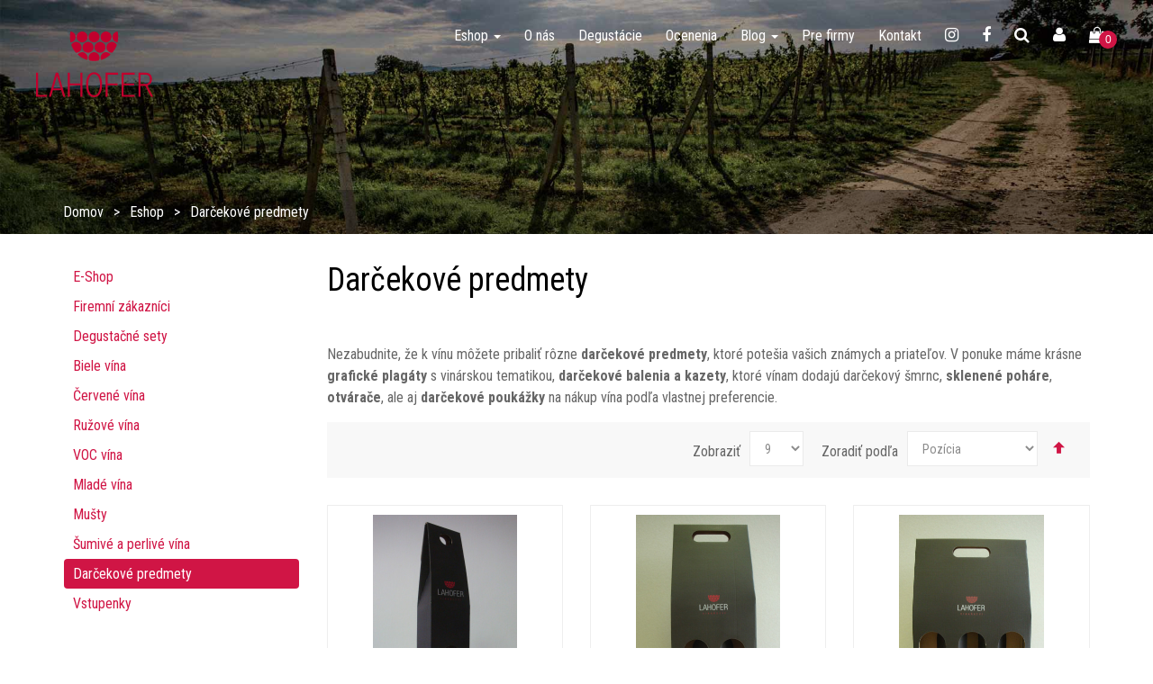

--- FILE ---
content_type: text/html; charset=UTF-8
request_url: https://www.lahofer.sk/e-shop/darcekove-predmety?p=2
body_size: 13345
content:
<!DOCTYPE html>
<html>
<head>
    <meta http-equiv="Content-Type" content="text/html; charset=utf-8" />
<title>Darčekové predmety  | Lahofer.sk</title>
<meta name="description" content="Darčekové predmety, ktoré môžete pribaliť k vašim vínami. Potešia vašich známych, priateľov a obchodných partnerov. Kúpite u nás na Lahofer.sk" />
<meta name="robots" content="NOINDEX,FOLLOW" />
<link rel="icon" href="https://www.lahofer.sk/skin/frontend/boilerplate/scara/favicon.ico" type="image/x-icon" />
<link rel="shortcut icon" href="https://www.lahofer.sk/skin/frontend/boilerplate/scara/favicon.ico" type="image/x-icon" />
<!--[if lt IE 7]>
<script type="text/javascript">
//<![CDATA[
    var BLANK_URL = 'https://www.lahofer.sk/js/blank.html';
    var BLANK_IMG = 'https://www.lahofer.sk/js/spacer.gif';
//]]>
</script>
<![endif]-->

<!-- Mobile Meta -->
<meta name="viewport" content="width=device-width, initial-scale=1, maximum-scale=1">


 <!-- Google Fonts -->
    <!-- <link href='https://fonts.googleapis.com/css?family=Poppins:300,400,700%7CPlayfair+Display:400,400i,700,700i,900,900i' rel='stylesheet' type='text/css'> -->
    <link href="https://fonts.googleapis.com/css?family=Roboto+Condensed:400,700" rel="stylesheet">

<link rel="stylesheet" type="text/css" href="https://www.lahofer.sk/media/css_secure/67c80d346326f8eaa5e470e12605e3d7.css" media="all" />
<script type="text/javascript" src="https://www.lahofer.sk/js/prototype/prototype.js"></script>
<script type="text/javascript" src="https://www.lahofer.sk/js/lib/ccard.js"></script>
<script type="text/javascript" src="https://www.lahofer.sk/js/prototype/validation.js"></script>
<script type="text/javascript" src="https://www.lahofer.sk/js/scriptaculous/builder.js"></script>
<script type="text/javascript" src="https://www.lahofer.sk/js/scriptaculous/effects.js"></script>
<script type="text/javascript" src="https://www.lahofer.sk/js/scriptaculous/dragdrop.js"></script>
<script type="text/javascript" src="https://www.lahofer.sk/js/scriptaculous/controls.js"></script>
<script type="text/javascript" src="https://www.lahofer.sk/js/scriptaculous/slider.js"></script>
<script type="text/javascript" src="https://www.lahofer.sk/js/varien/js.js"></script>
<script type="text/javascript" src="https://www.lahofer.sk/js/varien/form.js"></script>
<script type="text/javascript" src="https://www.lahofer.sk/js/mage/translate.js"></script>
<script type="text/javascript" src="https://www.lahofer.sk/js/mage/cookies.js"></script>
<script type="text/javascript" src="https://www.lahofer.sk/js/aw_ajaxcartpro/ajaxcartpro.js"></script>
<script type="text/javascript" src="https://www.lahofer.sk/js/aw_ajaxcartpro/updaters/cart.js"></script>
<script type="text/javascript" src="https://www.lahofer.sk/js/aw_ajaxcartpro/updaters/sidebar.js"></script>
<script type="text/javascript" src="https://www.lahofer.sk/js/aw_ajaxcartpro/updaters/topLinks.js"></script>
<script type="text/javascript" src="https://www.lahofer.sk/js/aw_ajaxcartpro/updaters/skipLinks.js"></script>
<script type="text/javascript" src="https://www.lahofer.sk/js/aw_ajaxcartpro/updaters/options.js"></script>
<script type="text/javascript" src="https://www.lahofer.sk/js/aw_ajaxcartpro/updaters/wishlist.js"></script>
<script type="text/javascript" src="https://www.lahofer.sk/js/aw_ajaxcartpro/updaters/miniWishlist.js"></script>
<script type="text/javascript" src="https://www.lahofer.sk/js/aw_ajaxcartpro/updaters/addProductConfirmation.js"></script>
<script type="text/javascript" src="https://www.lahofer.sk/js/aw_ajaxcartpro/updaters/removeProductConfirmation.js"></script>
<script type="text/javascript" src="https://www.lahofer.sk/js/aw_ajaxcartpro/observers/clickOnButtonInCartPageForm.js"></script>
<script type="text/javascript" src="https://www.lahofer.sk/js/aw_ajaxcartpro/observers/clickOnAddToCartInCategoryList.js"></script>
<script type="text/javascript" src="https://www.lahofer.sk/js/aw_ajaxcartpro/observers/clickOnAddToCartInOptionsPopup.js"></script>
<script type="text/javascript" src="https://www.lahofer.sk/js/aw_ajaxcartpro/observers/clickOnAddToCartInProductPage.js"></script>
<script type="text/javascript" src="https://www.lahofer.sk/js/aw_ajaxcartpro/observers/clickOnAddToCartInMiniWishlist.js"></script>
<script type="text/javascript" src="https://www.lahofer.sk/js/varien/product.js"></script>
<script type="text/javascript" src="https://www.lahofer.sk/js/aw_ajaxcartpro/product.js"></script>
<script type="text/javascript" src="https://www.lahofer.sk/skin/frontend/base/default/js/bundle.js"></script>
<script type="text/javascript" src="https://www.lahofer.sk/skin/frontend/boilerplate/scara/js/jquery-3.3.1.min.js"></script>
<script type="text/javascript" src="https://www.lahofer.sk/skin/frontend/boilerplate/scara/js/jquery-noconflict.js"></script>
<script type="text/javascript" src="https://www.lahofer.sk/skin/frontend/boilerplate/scara/js/bootstrap.min.js"></script>
<script type="text/javascript" src="https://www.lahofer.sk/skin/frontend/boilerplate/scara/js/jquery.cookie.js"></script>
<script type="text/javascript" src="https://www.lahofer.sk/skin/frontend/boilerplate/scara/vendor/superfish-master/src/js/superfish.js"></script>
<script type="text/javascript" src="https://www.lahofer.sk/skin/frontend/boilerplate/scara/js/jquery.hoverIntent.js"></script>
<script type="text/javascript" src="https://www.lahofer.sk/skin/frontend/boilerplate/scara/vendor/owl.carousel/owl.carousel.min.js"></script>
<script type="text/javascript" src="https://www.lahofer.sk/skin/frontend/boilerplate/scara/js/script.js"></script>
<link rel="canonical" href="https://www.lahofer.sk/e-shop/darcekove-predmety" />

<script type="text/javascript">
//<![CDATA[
Mage.Cookies.path     = '/';
Mage.Cookies.domain   = '.www.lahofer.sk';
//]]>
</script>

<script type="text/javascript">
//<![CDATA[
optionalZipCountries = [];
//]]>
</script>
            <!-- BEGIN GOOGLE ANALYTICS CODE -->
        <script type="text/javascript">
        //<![CDATA[
            var _gaq = _gaq || [];
            
_gaq.push(['_setAccount', 'UA-27698295-1']);

_gaq.push(['_trackPageview']);
            
            (function() {
                var ga = document.createElement('script'); ga.type = 'text/javascript'; ga.async = true;
                ga.src = ('https:' == document.location.protocol ? 'https://ssl' : 'http://www') + '.google-analytics.com/ga.js';
                var s = document.getElementsByTagName('script')[0]; s.parentNode.insertBefore(ga, s);
            })();

        //]]>
        </script>
        <!-- END GOOGLE ANALYTICS CODE -->
    <script type="text/javascript">
//<![CDATA[
    var AWACP_CONFIG = {
        mageVersion: '1.9.4.1',
        useProgress : 1,
        popupForAllProducts : 0,
        addProductConfirmationEnabled : 1,
        removeProductConfirmationEnabled : 1,
        dialogsVAlign: 'center',
        cartAnimation: 'opacity',
        addProductCounterBeginFrom : 0,
        removeProductCounterBeginFrom : 0,

                
        hasFileOption : false    };

    Event.observe(document, 'dom:loaded', function(){
        AW_AjaxCartPro.init(AWACP_CONFIG);
    });

//]]>
</script>
<!-- Facebook Ads Extension for Magento -->
<!-- Facebook Pixel Code -->
<script>
!function(f,b,e,v,n,t,s){if(f.fbq)return;n=f.fbq=function(){n.callMethod?
n.callMethod.apply(n,arguments):n.queue.push(arguments)};if(!f._fbq)f._fbq=n;
n.push=n;n.loaded=!0;n.version='2.0';n.queue=[];t=b.createElement(e);t.async=!0;
t.src=v;s=b.getElementsByTagName(e)[0];s.parentNode.insertBefore(t,s)}(window,
document,'script','//connect.facebook.net/en_US/fbevents.js');
fbq('init', '1258917004213616', {}, {agent: 'exmagento-1.9.4.1-2.5.0' });
fbq('track', 'PageView', {
  source: 'magento',
  version: "1.9.4.1",
  pluginVersion: "2.5.0"
});
</script>
<noscript><img height="1" width="1" style="display:none"
src="https://www.facebook.com/tr?id=1258917004213616&ev=PageView&noscript=1&a=exmagento-1.9.4.1-2.5.0"
/></noscript>
<!-- End Facebook Pixel Code -->
<meta name="viewport" content="width=device-width, initial-scale=1.0" />
<!-- HTML5 Shim and Respond.js IE8 support of HTML5 elements and media queries -->
<!--[if lt IE 9]>
  <script src="https://oss.maxcdn.com/libs/html5shiv/3.7.0/html5shiv.js"></script>
  <script src="https://oss.maxcdn.com/libs/respond.js/1.4.2/respond.min.js"></script>
<![endif]-->
<script type="text/javascript">//<![CDATA[
        var Translator = new Translate({"Please select an option.":"Vyberte pros\u00edm niektor\u00fa mo\u017enos\u0165.","This is a required field.":"Toto pole je povinn\u00e9.","Please enter a valid number in this field.":"Zadajte pros\u00edm do tohto po\u013ea platn\u00e9 \u010d\u00edslo.","Please use numbers only in this field. Please avoid spaces or other characters such as dots or commas.":"Pou\u017eite pros\u00edm v tomto poli iba \u010d\u00edslice. Vyhnite sa medzer\u00e1m a ostatn\u00fdm znakom, ako bodky a \u010diarky.","Please use letters only (a-z or A-Z) in this field.":"V tomto poli pros\u00edm pou\u017eite iba p\u00edsmen\u00e1 (a-z alebo A-Z).","Please enter a valid phone number. For example (123) 456-7890 or 123-456-7890.":"Zadajte pros\u00edm platn\u00e9 telef\u00f3nne \u010d\u00edslo. Napr\u00edklad (123) 456-7890 alebo 123-456-7890.","Please enter a valid date.":"Zadajte pros\u00edm platn\u00fd d\u00e1tum.","Please enter a valid email address. For example johndoe@domain.com.":"Zadajte pros\u00edm platn\u00fa e-mailov\u00fa adresu. Napr\u00edklad johndoe@domain.com.","Please make sure your passwords match.":"Uistite sa pros\u00edm, \u017ee sa hesl\u00e1 zhoduj\u00fa.","Please enter a valid URL. For example http:\/\/www.example.com or www.example.com":"Zadajte pros\u00edm platn\u00fa URL. Napr\u00edklad http:\/\/www.example.com nebo www.example.com","Please enter a valid social security number. For example 123-45-6789.":"Zadajte pros\u00edm platn\u00e9 \u010d\u00edslo soci\u00e1lneho poistenia, napr\u00edklad 123-45-6789","Please enter a valid zip code. For example 90602 or 90602-1234.":"Zadajte pros\u00edm platn\u00e9 PS\u010c, na pr\u00edklad 90602.","Please enter a valid zip code.":"Zadajte pros\u00edm platn\u00e9 PS\u010c.","Please use this date format: dd\/mm\/yyyy. For example 17\/03\/2006 for the 17th of March, 2006.":"Pou\u017eite pros\u00edm tento form\u00e1t d\u00e1tumu: dd\/mm\/rrrr. Napr\u00edklad 17\/03\/2006 pre 17. marca, 2006.","Please enter a valid $ amount. For example $100.00.":"Zadajte pros\u00edm platn\u00fa sumu, napr\u00edklad $100.00.","Please select one of the above options.":"Vyberte pros\u00edm jednu z horeuveden\u00fdch mo\u017enost\u00ed.","Please select one of the options.":"Vyberte pros\u00edm jednu z mo\u017enost\u00ed.","Please select State\/Province.":"Vyberte pros\u00edm \u0161t\u00e1t\/kraj.","Please enter a number greater than 0 in this field.":"Do tohto po\u013ea zadajte pros\u00edm \u010d\u00edslo vy\u0161\u0161ie ne\u017e 0.","Please enter a valid credit card number.":"Zadajte pros\u00edm platn\u00e9 \u010d\u00edslo kreditnej karty.","Please enter a valid credit card verification number.":"Zadajte pros\u00edm platn\u00e9 overovacie \u010d\u00edslo kreditnej karty.","Please wait, loading...":"\u010cakajte pros\u00edm, nahr\u00e1vam...","This date is a required value.":"Tento d\u00e1tum je vy\u017eadovan\u00fd.","Complete":"Dokon\u010den\u00e9","Add Products":"Prida\u0165 produkty","Please choose to register or to checkout as a guest":"Pros\u00edm zaregistrujte sa, alebo pokra\u010dujte ako hos\u0165","Please specify shipping method.":"Vyberte pros\u00edm sp\u00f4sob doru\u010denia.","Please specify payment method.":"Vyberte pros\u00edm sp\u00f4sob platby.","Add to Cart":"Prida\u0165 do ko\u0161\u00edka","In Stock":"Skladom","Out of Stock":"Nie je na sklade"});
        //]]></script></head>
<body class="home-1  catalog-category-view categorypath-e-shop-darcekove-predmety category-darcekove-predmety">

    <!-- Logo Schema added by CreareSEO -->
<script type="application/ld+json">
    {
      "@context": "http://schema.org",
      "@type": "Organization",
      "url": "https://www.lahofer.sk/",
      "logo": "https://www.lahofer.sk/skin/frontend/boilerplate/scara/images/logo.png"
    }
</script>
    <div id="all">
        <header id="top-header" class="top-header-fixed skip-links">
            <div class="row">
                <div class="col-lg-3 col-md-2 col-sm-3 col-xs-3">
                                            <a href="https://www.lahofer.sk/" title="Lahofer - víno ako zážitok" style="width: 130px; display:block; margin-top:0px;" class="logo">
                            <svg version="1.1" id="Vrstva_1" xmlns="http://www.w3.org/2000/svg" xmlns:xlink="http://www.w3.org/1999/xlink" x="0px" y="0px"
                                viewBox="0 0 1000 562.8" style="enable-background:new 0 0 1000 562.8;" xml:space="preserve">
                            <style type="text/css">
                                .st0{fill:#C1002D;}
                            </style>
                            <g id="Group_449" transform="translate(-530.812 -817.393)">
                                <path id="Path_35" class="st0" d="M1026.3,910.3c25.6,0,46.4-20.8,46.4-46.4c0-25.6-20.8-46.4-46.4-46.4
                                    c-25.6,0-46.4,20.8-46.4,46.4C979.9,889.5,1000.7,910.2,1026.3,910.3z M924.3,910.3c25.6,0,46.4-20.8,46.4-46.4
                                    c0-25.6-20.8-46.4-46.4-46.4c-25.6,0-46.4,20.8-46.4,46.4C877.9,889.5,898.7,910.2,924.3,910.3L924.3,910.3z M1128.7,910.3
                                    c25.6,0,46.4-20.8,46.4-46.5c0-25.6-20.8-46.4-46.4-46.4c-25.6,0-46.4,20.8-46.4,46.4C1082.2,889.5,1103,910.2,1128.7,910.3
                                    L1128.7,910.3z M868.8,863.8c0-24.3-18.8-44.5-43.1-46.3c-7.1,30.4-7.1,62.1-0.1,92.6C849.9,908.4,868.8,888.2,868.8,863.8
                                    L868.8,863.8z M1227.3,910.1c7-30.5,7-62.1-0.1-92.6c-25.6,1.8-44.8,24.1-42.9,49.6C1186,890.2,1204.3,908.5,1227.3,910.1z
                                    M1123.6,952.9c0-25.6-20.8-46.4-46.4-46.5c-25.6,0-46.4,20.8-46.5,46.4c0,25.6,20.8,46.4,46.4,46.5c0,0,0,0,0,0
                                    C1102.8,999.3,1123.5,978.6,1123.6,952.9z M1128.7,994.8c-25.6-0.1-46.4,20.6-46.5,46.2c0,7,1.5,13.8,4.5,20.1
                                    c29.9-9.1,57.2-25,80.1-46.2C1158.2,1002.3,1143.9,994.9,1128.7,994.8L1128.7,994.8z M1179.1,906.5c-25.6,0-46.4,20.8-46.4,46.4
                                    c0,25.6,20.8,46.4,46.4,46.4c1,0,1.9-0.1,2.9-0.1c17-19.5,30.2-42.1,38.9-66.5C1213.1,916.7,1196.9,906.5,1179.1,906.5
                                    L1179.1,906.5z M919.2,952.9c0-25.6-20.8-46.4-46.4-46.5c-17.3,0-33.1,9.6-41.1,24.8c8.7,25,22,48,39.4,68c0.6,0,1.1,0.1,1.7,0.1
                                    C898.4,999.3,919.2,978.6,919.2,952.9z M1026.3,994.8c-25.6,0-46.4,20.8-46.4,46.4c0,8.9,2.6,17.6,7.4,25c25.8,5,52.3,5.1,78.1,0.1
                                    c13.9-21.5,7.7-50.2-13.8-64.1C1044,997.4,1035.3,994.8,1026.3,994.8L1026.3,994.8z M924.3,994.8c-15.2,0-29.5,7.5-38.1,20
                                    c22.8,21.3,50.2,37.1,80.1,46.2c3-6.2,4.5-13,4.5-19.8C970.7,1015.7,950,994.9,924.3,994.8L924.3,994.8z M1021.2,952.9
                                    c0-25.6-20.8-46.5-46.4-46.5c-25.6,0-46.5,20.8-46.5,46.4c0,25.6,20.8,46.5,46.4,46.5c0,0,0,0,0,0
                                    C1000.4,999.3,1021.1,978.6,1021.2,952.9z"/>
                                <path id="Path_36" class="st0" d="M548,1170.5v189.7h78.6l-4.7,16.1h-91.1v-205.9L548,1170.5z"/>
                                <path id="Path_37" class="st0" d="M746,1320.7h-71.5l-15.7,55.7h-18.1l59-205.9H720l60.9,205.9h-18.5L746,1320.7z M741.4,1304.8
                                    l-31.6-108.3l-30.6,108.3L741.4,1304.8z"/>
                                <path id="Path_38" class="st0" d="M926.8,1170.5v205.9h-17.2v-98h-91.1v98h-17.2v-205.9h17.2v91.8h91.1v-91.8H926.8z"/>
                                <path id="Path_39" class="st0" d="M1094.8,1272.3c0,67.1-25.2,107.8-68.3,107.8c-43.1,0-68.3-40.7-68.3-107.8
                                    s25.2-105.4,68.3-105.4S1094.8,1205.2,1094.8,1272.3z M976.1,1272.5c0,58.2,20.5,91.3,50.4,91.3s50.4-33,50.4-91.3
                                    s-20.5-89.1-50.4-89.1S976.1,1214.3,976.1,1272.5L976.1,1272.5z"/>
                                <path id="Path_40" class="st0" d="M1231.7,1170.5v16.1h-90.2v75.6h84.8v16h-84.8v98.2h-17.2v-205.9L1231.7,1170.5z"/>
                                <path id="Path_41" class="st0" d="M1372.2,1170.5v16.1h-92.8v75.6h89.3v16h-89.3v82h93.8v16.1h-111v-205.9L1372.2,1170.5z"/>
                                <path id="Path_42" class="st0" d="M1464.7,1170.5c35,0,56.4,20.2,56.3,54.4c-0.2,27.8-14.5,49.2-39.2,55.8l49,95.6h-18.5
                                    l-47.7-93.3H1424v93.3h-17.2v-205.9L1464.7,1170.5z M1461.6,1267.2c26.5,0,41.5-14.3,41.5-41c0-27-13.9-39.5-40.4-39.5H1424v80.5
                                    L1461.6,1267.2z"/>
                            </g>
                            </svg>
                            <!-- <span class="icon-lahofer-logo"></span> -->
                            <!-- <img src="https://www.lahofer.sk/skin/frontend/boilerplate/scara/images/logo.png" alt="Lahofer - víno ako zážitok" class="img-responsive" /> -->
                        </a>
                    <!--end logo-->
                    <!-- Lahofer - víno ako zážitok  -->
                </div>
                <div class="col-lg-9 col-md-10 col-sm-9 col-xs-9">
                    <a href="#" class="icon-trigger pull-right" id="btn-menu"></a>
                    <div class="topheader-navholder open">
                        <div class="topheader-navholder-lf">

                            

							<div id="block-cart" class="block-cart dropdown-over pull-right topcart header-minicart">
                                <div class="dropdown-title">
                                    <a href="https://www.lahofer.sk/checkout/cart/" title="Košík" class="skip-link skip-cart topcart-button" data-target-element="#header-cart">
                                        <span class="title-cart"><i class="fa fa-shopping-bag"></i></span>

                                        
                                        <span class="ajax_cart_quantity qty count">0</span>
                                    </a>
                                </div>
                                <div class="dropdown-content topcart-content" id="header-cart">
                                    <div class="cart_block_list">

																												<p class="empty">V košíku nie sú žiadne položky.</p>
									                                    </div>
                                </div><!-- end dropdown-content -->
                            </div><!-- end blockcart_top -->









                            <div class="header_user_info dropdown-over pull-right">
                                <div class="dropdown-title">
                                    <a href="/customer/account/login/" title="Môj účet"><i class="fa fa-user"></i></a>
                                </div>   
                                <div class="dropdown-content">
                                    <!-- <ul class="links">
                                        <li>
                                            <a class="login" href="page-login.html" title="Login to your customer account">Sign in</a>
                                        </li>
                                        <li>
                                            <a href="#" title="My account">My Account</a>
                                        </li>
                                        <li>
                                            <a href="#" title="My wishlists">Wishlists</a>
                                        </li>
                                    </ul> -->
                                    <!-- <a class="dropdown-toggle btn btn-small" data-toggle="dropdown" href="#"><i class="icon icon-user"></i> Prihlásiť sa</a> -->
<ul class="top-links ">
                        <li class="first" ><a href="https://www.lahofer.sk/customer/account/" title="Môj účet" >Môj účet</a></li>
                                <li ><a href="https://www.lahofer.sk/wishlist/" title="Môj Zoznam prianí" >Môj Zoznam prianí</a></li>
                                <li ><a href="https://www.lahofer.sk/checkout/cart/" title="Môj košík" class="top-link-cart">Môj košík</a></li>
                                <li ><a href="https://www.lahofer.sk/checkout/" title="Pokladňa" class="top-link-checkout">Pokladňa</a></li>
                                <li class=" last" ><a href="https://www.lahofer.sk/customer/account/login/" title="Prihlásiť" >Prihlásiť</a></li>
                        
            </ul>
                                </div>
                            </div><!-- end header_user_info -->

                            <div id="search_block_top" class="block-search dropdown-over pull-right">
                                <div class="dropdown-title">
                                    <a href="#" title="Search"><i class="fa fa-search"></i></a>
                                </div>
                                <div class="dropdown-content">

                                    <form id="search_mini_form" action="https://www.lahofer.sk/catalogsearch/result/" method="get">
    <div class="form-search">
        <div class="input-group">
            <input id="search" type="text" name="q" value="" class="search_query input-text form-control" maxlength="128">
            <span class="input-group-btn">
                <button type="submit" title="Vyhľadávanie" class="btn button btn-primary"><span><span>Vyhľadávanie</span></span></button>
            </span>
        </div>


        <div id="search_autocomplete" class="search-autocomplete"></div>
        <script type="text/javascript">
        //<![CDATA[
            var searchForm = new Varien.searchForm('search_mini_form', 'search', 'Vyhľadávanie...');
            searchForm.initAutocomplete('https://www.lahofer.sk/catalogsearch/ajax/suggest/', 'search_autocomplete');
        //]]>
        </script>
    </div>
</form>

                                    <!-- <form id="searchbox" action="#">
                                        <div class="input-group">
                                            <input class="search_query form-control" type="text" id="search_query_top" name="search_query" placeholder="Search" value="" autocomplete="off">
                                            <div class="input-group-btn">
                                                <button type="submit" name="submit_search" class="btn button btn-primary">Search</button> 
                                            </div>
                                        </div>
                                    </form> -->
                                </div>
                            </div><!-- end #search_block_top -->
                            <a href="https://www.facebook.com/vino.lahofer/" class="social-header"><span class="fa fa-facebook"></span></a>
                            <a href="https://www.instagram.com/lahofersk/" class="social-header"><span class="fa fa-instagram"></span></a>
                        </div><!-- end topheader-navholder-lf -->

                            <div class="topheader-navholder-rg">
        <!-- <span id="btn-menu"><i class="fa fa-bars"></i></span> -->
        <nav id="main-nav">
            <ul class="nav navbar-nav megamenu">
                <li  class="level0 nav-1 first active level-top parent dropdown"><a href="https://www.lahofer.sk/e-shop"  class="level-top" ><span>Eshop <b class="caret"></b></span></a><ul class="level0 dropdown-menu"><li  class="level1 nav-1-1 first"><a href="https://www.lahofer.sk/e-shop/firemni-zakaznici" ><span>Firemní zákazníci</span></a></li><li  class="level1 nav-1-2"><a href="https://www.lahofer.sk/e-shop/degustacne-sety" ><span>Degustačné sety</span></a></li><li  class="level1 nav-1-3"><a href="https://www.lahofer.sk/e-shop/biele-vina" ><span>Biele vína</span></a></li><li  class="level1 nav-1-4"><a href="https://www.lahofer.sk/e-shop/cervene-vina" ><span>Červené vína</span></a></li><li  class="level1 nav-1-5"><a href="https://www.lahofer.sk/e-shop/ruzove-vina" ><span>Ružové ví­na</span></a></li><li  class="level1 nav-1-6"><a href="https://www.lahofer.sk/e-shop/voc-vina" ><span>VOC vína </span></a></li><li  class="level1 nav-1-7"><a href="https://www.lahofer.sk/e-shop/mlade-vina" ><span>Mladé vína</span></a></li><li  class="level1 nav-1-8"><a href="https://www.lahofer.sk/e-shop/musty-a-dzemy" ><span>Mušty</span></a></li><li  class="level1 nav-1-9"><a href="https://www.lahofer.sk/e-shop/sumive-a-perlive-vina" ><span>Šumivé a perlivé vína</span></a></li><li  class="level1 nav-1-10 active"><a href="https://www.lahofer.sk/e-shop/darcekove-predmety" ><span>Darčekové predmety</span></a></li><li  class="level1 nav-1-11 last"><a href="https://www.lahofer.sk/e-shop/vstupenky" ><span>Vstupenky</span></a></li></ul></li><li  class="level0 nav-2 level-top"><a href="/"  class="level-top" ><span>O nás</span></a></li><li  class="level0 nav-3 level-top"><a href="https://www.lahofer.sk/blog/category/o-vinarstve/degustacie/"  class="level-top" ><span>Degustácie</span></a></li><li  class="level0 nav-4 level-top"><a href="https://www.lahofer.sk/blog/category/o-vinarstve/ocenenia/"  class="level-top" ><span>Ocenenia</span></a></li><li  class="level0 nav-5 level-top parent dropdown"><a href="/blog"  class="level-top" ><span>Blog <b class="caret"></b></span></a><ul class="level0 dropdown-menu"><li  class="level1 nav-5-1 first"><a href="https://www.lahofer.sk/blog/category/aktivity/" ><span>Aktivity</span></a></li><li  class="level1 nav-5-2 last"><a href="https://www.lahofer.sk/blog/category/o-vinarstve/" ><span>O vinárstve</span></a></li></ul></li><li  class="level0 nav-6 level-top"><a href="/e-shop/firemni-zakaznici"  class="level-top" ><span>Pre firmy</span></a></li><li  class="level0 nav-7 last level-top"><a href="/kontakt"  class="level-top" ><span>Kontakt</span></a></li>            </ul>
        </nav><!-- end main-nav -->
    </div><!-- end topheader-navholder-rg -->



                    </div><!-- end topheader-navholder -->
                </div>
            </div><!-- end row -->
        </header><!-- end header -->
</div>

        <div class="top-banner"></div>
        


    <div class="container-none">

        <div id="breadcrumb" class="clearfix">
                
            <div class="container">
                <div class="breadcrumb clearfix">
                                        <ul class=" ul-breadcrumb">
                                                    <li class="home">
                                                            <a href="https://www.lahofer.sk/" title="Na hlavnú stránku">Domov</a>
                                                        </li>
                                                    <li class="category9">
                                                            <a href="https://www.lahofer.sk/e-shop" title="">Eshop</a>
                                                        </li>
                                                    <li class="category8">
                                                            Darčekové predmety                                                        </li>
                                            </ul>
                </div>
            </div>
        
        </div>
            <noscript>
        <div class="global-site-notice noscript">
            <div class="notice-inner">
                <p>
                    <strong>JavaScript seems to be disabled in your browser.</strong><br />
                    Pre správnu funkčnosť stánok je potreba mať zapnutý JavaScript.                </p>
            </div>
        </div>
    </noscript>

        <div id="columns" class="columns-container">
            <div class="container">
                <div class="row">
                    <aside role="complementary" id="left_column" class="sidebar col-lg-3 col-md-3">
                        

	
								 
																<div class="navbar navbar-subcategories">
					<ul class="nav nav-subcategories list-unstyled">
						<li class="parent ">
							<a href="https://www.lahofer.sk/e-shop" title="Eshop" class="all">E-Shop</a>
						</li>
													<li >
								<a href="https://www.lahofer.sk/e-shop/firemni-zakaznici">
								Firemní zákazníci								</a>
																															</li>
													<li >
								<a href="https://www.lahofer.sk/e-shop/degustacne-sety">
								Degustačné sety								</a>
																															</li>
													<li >
								<a href="https://www.lahofer.sk/e-shop/biele-vina">
								Biele vína								</a>
																															</li>
													<li >
								<a href="https://www.lahofer.sk/e-shop/cervene-vina">
								Červené vína								</a>
																															</li>
													<li >
								<a href="https://www.lahofer.sk/e-shop/ruzove-vina">
								Ružové ví­na								</a>
																															</li>
													<li >
								<a href="https://www.lahofer.sk/e-shop/voc-vina">
								VOC vína 								</a>
																															</li>
													<li >
								<a href="https://www.lahofer.sk/e-shop/mlade-vina">
								Mladé vína								</a>
																															</li>
													<li >
								<a href="https://www.lahofer.sk/e-shop/musty-a-dzemy">
								Mušty								</a>
																															</li>
													<li >
								<a href="https://www.lahofer.sk/e-shop/sumive-a-perlive-vina">
								Šumivé a perlivé vína								</a>
																															</li>
													<li  class="active" >
								<a href="https://www.lahofer.sk/e-shop/darcekove-predmety">
								Darčekové predmety								</a>
																															</li>
													<li >
								<a href="https://www.lahofer.sk/e-shop/vstupenky">
								Vstupenky								</a>
																															</li>
											</ul>
				</div>
									                    </aside>
                    <div role="main" id="center_column" class="col-lg-9 col-md-9">
                                                <div class="amshopby-page-container" id="amshopby-page-container"><div class="page-title category-title">
        <h1>Darčekové predmety</h1>
</div>



    <div class="category-description std">
        <p>Nezabudnite, že k v&iacute;nu m&ocirc;žete pribaliť r&ocirc;zne <strong>darčekov&eacute; predmety</strong>, ktor&eacute; pote&scaron;ia va&scaron;ich zn&aacute;mych a priateľov. V ponuke m&aacute;me kr&aacute;sne <strong>grafick&eacute; plag&aacute;ty</strong> s vin&aacute;rskou tematikou, <strong>darčekov&eacute; balenia a kazety</strong>, ktor&eacute; v&iacute;nam dodaj&uacute; darčekov&yacute; &scaron;mrnc, <strong>sklenen&eacute; poh&aacute;re</strong>, <strong>otv&aacute;rače</strong>, ale aj <strong>darčekov&eacute; pouk&aacute;žky</strong> na n&aacute;kup v&iacute;na podľa vlastnej preferencie.&nbsp;</p>    </div>
    
        <div class="category-products">
    

<div class="content_sortPagiBar top clearfix">
    <div class="pull-left hidden-xs">
        <nav class="tiva-nav-tabs-box">
            <ul class="nav tiva-nav-tabs" role="tablist">
                                                                                    </ul>
        </nav>
    </div>

    <div class="sort pull-right">
        <form id="productsSortForm" action="#" class="form-inline pull-right">
            <div class="select">
                <label for="selectProductSort">Zoradiť podľa</label>
                <select onchange="setLocation(this.value)" name="herolist" id="selectProductSort" class="selectProductSort form-control">
                                    <option value="https://www.lahofer.sk/e-shop/darcekove-predmety?dir=asc&amp;order=position" selected="selected">
                        Pozícia                    </option>
                                    <option value="https://www.lahofer.sk/e-shop/darcekove-predmety?dir=asc&amp;order=name">
                        Názov                    </option>
                                    <option value="https://www.lahofer.sk/e-shop/darcekove-predmety?dir=asc&amp;order=price">
                        Cena                    </option>
                                    <option value="https://www.lahofer.sk/e-shop/darcekove-predmety?dir=asc&amp;order=type2">
                        Odroda                    </option>
                                </select>
                                <a class="btn btn-inverse" href="https://www.lahofer.sk/e-shop/darcekove-predmety?dir=desc&amp;order=position" title="Nastaviť zostupne">
                    <span class="icon-arrow-up"></span>
                </a>
                            </div>
        </form>
        <form id="productsShowForm" action="#" class="form-inline pull-right">
            <div class="select">
                <label for="selectProductShow">Zobraziť</label>
                <select onchange="setLocation(this.value)" name='herolist' id="selectProductShow" class="selectProductShow form-control">
                                    <option value="https://www.lahofer.sk/e-shop/darcekove-predmety?limit=9" selected="selected">
                        9                     </option>
                                    <option value="https://www.lahofer.sk/e-shop/darcekove-predmety?limit=15">
                        15                     </option>
                                    <option value="https://www.lahofer.sk/e-shop/darcekove-predmety?limit=30">
                        30                     </option>
                                </select>
            </div>
        </form>
    </div>
</div>

        
    
                            <ul class="products-grid row">
                    <li class="type_block_product col-sp-12 col-xs-12 col-sm-4 col-md-4 col-lg-4 item first">

                <div class="product-container">


                    <div class="left-block">
                        <div class="product-image-container">
                            <a href="https://www.lahofer.sk/e-shop/darcekove-predmety/kartonik-na-jednu-flasu" title="Kartónik na jednu fľašu" class="product-image">
                                <img src="https://www.lahofer.sk/media/catalog/product/cache/1/small_image/480x/9df78eab33525d08d6e5fb8d27136e95/d/s/dsc00276.jpg" alt="Kartónik na jednu fľašu" class="img-responsive image-no-effect" />
                            </a>
                            <!-- <span class="label-new label">New</span> -->
                        </div>
                        <div class="box-buttons">
                            <div class="box-buttons-left">

                                                                    
                                    <span id="cart_button_66">
                                        <button type="button" title="Pridať do košíka" class="ajax_add_to_cart_button button btn btn-default" onclick="setLocation('https://www.lahofer.sk/checkout/cart/add/uenc/aHR0cHM6Ly93d3cubGFob2Zlci5zay9lLXNob3AvZGFyY2Vrb3ZlLXByZWRtZXR5P3A9Mg,,/product/66/form_key/9GR88KWi9LpwQfrj/')"><span><span>Pridať do košíka</span></span></button>
                                    </span>
                                
                            </div>
                            <div class="box-buttons-right">

                                                                    <a href="https://www.lahofer.sk/wishlist/index/add/product/66/form_key/9GR88KWi9LpwQfrj/" class="link-wishlist button btn addToWishlist" title="Pridať do zoznamu prianí"><i class="fa fa-heart"></i></a>
                                                                                                    <a href="https://www.lahofer.sk/catalog/product_compare/add/product/66/uenc/aHR0cHM6Ly93d3cubGFob2Zlci5zay9lLXNob3AvZGFyY2Vrb3ZlLXByZWRtZXR5P3A9Mg,,/form_key/9GR88KWi9LpwQfrj/" class="link-compare button btn add_to_compare" title="Pridať pre porovnanie"><i class="fa fa-exchange" aria-hidden="true"></i></a>
                                
                            </div>
                        </div>
                    </div><!--end left block -->
                    <div class="right-block">
                        <div class="product-box">
                            <h2 class="name">
                                <a href="https://www.lahofer.sk/e-shop/darcekove-predmety/kartonik-na-jednu-flasu" title="Kartónik na jednu fľašu" class="product-name">


                                    <br />
                                    Kartónik na jednu fľašu                                </a>
                            </h2>
                            <h3 class="product-subtitle"></h3>
                            <div class="content_price">

                                <span class="pull-right">ks</span>

                                <input type="text" class="form-control input-text qty" name="qty" id="qty_66" maxlength="12" value="1" placeholder="1" title="Množstvo" onkeyup="setQty(66, 'https://www.lahofer.sk/checkout/cart/add/uenc/aHR0cHM6Ly93d3cubGFob2Zlci5zay9lLXNob3AvZGFyY2Vrb3ZlLXByZWRtZXR5P3A9Mg,,/product/66/form_key/9GR88KWi9LpwQfrj/');"/>

                                <span class="price product-price">

                        
    <div class="price-box">
                                                                <span class="regular-price" id="product-price-66">
                                            <span class="price">1,25 €</span>                                    </span>
                        
        </div>

</span>

                            </div>
                        </div>
                    </div><!--end right block -->

                    
                    
                </div><!-- end product-container -->
            </li>
                                    <li class="type_block_product col-sp-12 col-xs-12 col-sm-4 col-md-4 col-lg-4 item">

                <div class="product-container">


                    <div class="left-block">
                        <div class="product-image-container">
                            <a href="https://www.lahofer.sk/e-shop/darcekove-predmety/kartonik-na-dve-flase" title="Kartónik na dve fľaše" class="product-image">
                                <img src="https://www.lahofer.sk/media/catalog/product/cache/1/small_image/480x/9df78eab33525d08d6e5fb8d27136e95/d/s/dsc00333.jpg" alt="Kartónik na dve fľaše" class="img-responsive image-no-effect" />
                            </a>
                            <!-- <span class="label-new label">New</span> -->
                        </div>
                        <div class="box-buttons">
                            <div class="box-buttons-left">

                                                                    
                                    <span id="cart_button_67">
                                        <button type="button" title="Pridať do košíka" class="ajax_add_to_cart_button button btn btn-default" onclick="setLocation('https://www.lahofer.sk/checkout/cart/add/uenc/aHR0cHM6Ly93d3cubGFob2Zlci5zay9lLXNob3AvZGFyY2Vrb3ZlLXByZWRtZXR5P3A9Mg,,/product/67/form_key/9GR88KWi9LpwQfrj/')"><span><span>Pridať do košíka</span></span></button>
                                    </span>
                                
                            </div>
                            <div class="box-buttons-right">

                                                                    <a href="https://www.lahofer.sk/wishlist/index/add/product/67/form_key/9GR88KWi9LpwQfrj/" class="link-wishlist button btn addToWishlist" title="Pridať do zoznamu prianí"><i class="fa fa-heart"></i></a>
                                                                                                    <a href="https://www.lahofer.sk/catalog/product_compare/add/product/67/uenc/aHR0cHM6Ly93d3cubGFob2Zlci5zay9lLXNob3AvZGFyY2Vrb3ZlLXByZWRtZXR5P3A9Mg,,/form_key/9GR88KWi9LpwQfrj/" class="link-compare button btn add_to_compare" title="Pridať pre porovnanie"><i class="fa fa-exchange" aria-hidden="true"></i></a>
                                
                            </div>
                        </div>
                    </div><!--end left block -->
                    <div class="right-block">
                        <div class="product-box">
                            <h2 class="name">
                                <a href="https://www.lahofer.sk/e-shop/darcekove-predmety/kartonik-na-dve-flase" title="Kartónik na dve fľaše" class="product-name">


                                    <br />
                                    Kartónik na dve fľaše                                </a>
                            </h2>
                            <h3 class="product-subtitle"></h3>
                            <div class="content_price">

                                <span class="pull-right">ks</span>

                                <input type="text" class="form-control input-text qty" name="qty" id="qty_67" maxlength="12" value="1" placeholder="1" title="Množstvo" onkeyup="setQty(67, 'https://www.lahofer.sk/checkout/cart/add/uenc/aHR0cHM6Ly93d3cubGFob2Zlci5zay9lLXNob3AvZGFyY2Vrb3ZlLXByZWRtZXR5P3A9Mg,,/product/67/form_key/9GR88KWi9LpwQfrj/');"/>

                                <span class="price product-price">

                        
    <div class="price-box">
                                                                <span class="regular-price" id="product-price-67">
                                            <span class="price">1,54 €</span>                                    </span>
                        
        </div>

</span>

                            </div>
                        </div>
                    </div><!--end right block -->

                    
                    
                </div><!-- end product-container -->
            </li>
                                    <li class="type_block_product col-sp-12 col-xs-12 col-sm-4 col-md-4 col-lg-4 item last">

                <div class="product-container">


                    <div class="left-block">
                        <div class="product-image-container">
                            <a href="https://www.lahofer.sk/e-shop/darcekove-predmety/kartonik-na-tri-flase" title="Kartónik na tri fľaše" class="product-image">
                                <img src="https://www.lahofer.sk/media/catalog/product/cache/1/small_image/480x/9df78eab33525d08d6e5fb8d27136e95/d/s/dsc00334.jpg" alt="Kartónik na tri fľaše" class="img-responsive image-no-effect" />
                            </a>
                            <!-- <span class="label-new label">New</span> -->
                        </div>
                        <div class="box-buttons">
                            <div class="box-buttons-left">

                                                                    
                                    <span id="cart_button_68">
                                        <button type="button" title="Pridať do košíka" class="ajax_add_to_cart_button button btn btn-default" onclick="setLocation('https://www.lahofer.sk/checkout/cart/add/uenc/aHR0cHM6Ly93d3cubGFob2Zlci5zay9lLXNob3AvZGFyY2Vrb3ZlLXByZWRtZXR5P3A9Mg,,/product/68/form_key/9GR88KWi9LpwQfrj/')"><span><span>Pridať do košíka</span></span></button>
                                    </span>
                                
                            </div>
                            <div class="box-buttons-right">

                                                                    <a href="https://www.lahofer.sk/wishlist/index/add/product/68/form_key/9GR88KWi9LpwQfrj/" class="link-wishlist button btn addToWishlist" title="Pridať do zoznamu prianí"><i class="fa fa-heart"></i></a>
                                                                                                    <a href="https://www.lahofer.sk/catalog/product_compare/add/product/68/uenc/aHR0cHM6Ly93d3cubGFob2Zlci5zay9lLXNob3AvZGFyY2Vrb3ZlLXByZWRtZXR5P3A9Mg,,/form_key/9GR88KWi9LpwQfrj/" class="link-compare button btn add_to_compare" title="Pridať pre porovnanie"><i class="fa fa-exchange" aria-hidden="true"></i></a>
                                
                            </div>
                        </div>
                    </div><!--end left block -->
                    <div class="right-block">
                        <div class="product-box">
                            <h2 class="name">
                                <a href="https://www.lahofer.sk/e-shop/darcekove-predmety/kartonik-na-tri-flase" title="Kartónik na tri fľaše" class="product-name">


                                    <br />
                                    Kartónik na tri fľaše                                </a>
                            </h2>
                            <h3 class="product-subtitle"></h3>
                            <div class="content_price">

                                <span class="pull-right">ks</span>

                                <input type="text" class="form-control input-text qty" name="qty" id="qty_68" maxlength="12" value="1" placeholder="1" title="Množstvo" onkeyup="setQty(68, 'https://www.lahofer.sk/checkout/cart/add/uenc/aHR0cHM6Ly93d3cubGFob2Zlci5zay9lLXNob3AvZGFyY2Vrb3ZlLXByZWRtZXR5P3A9Mg,,/product/68/form_key/9GR88KWi9LpwQfrj/');"/>

                                <span class="price product-price">

                        
    <div class="price-box">
                                                                <span class="regular-price" id="product-price-68">
                                            <span class="price">2,29 €</span>                                    </span>
                        
        </div>

</span>

                            </div>
                        </div>
                    </div><!--end right block -->

                    
                    
                </div><!-- end product-container -->
            </li>
                </ul>
                                <ul class="products-grid row">
                    <li class="type_block_product col-sp-12 col-xs-12 col-sm-4 col-md-4 col-lg-4 item first">

                <div class="product-container">


                    <div class="left-block">
                        <div class="product-image-container">
                            <a href="https://www.lahofer.sk/e-shop/darcekove-predmety/kartonik-na-jednu-flasu-bez-loga" title="Kartónik na jednu fľašu bez loga" class="product-image">
                                <img src="https://www.lahofer.sk/media/catalog/product/cache/1/small_image/480x/9df78eab33525d08d6e5fb8d27136e95/d/s/dsc00277.jpg" alt="Kartónik na jednu fľašu bez loga" class="img-responsive image-no-effect" />
                            </a>
                            <!-- <span class="label-new label">New</span> -->
                        </div>
                        <div class="box-buttons">
                            <div class="box-buttons-left">

                                                                    
                                    <span id="cart_button_69">
                                        <button type="button" title="Pridať do košíka" class="ajax_add_to_cart_button button btn btn-default" onclick="setLocation('https://www.lahofer.sk/checkout/cart/add/uenc/aHR0cHM6Ly93d3cubGFob2Zlci5zay9lLXNob3AvZGFyY2Vrb3ZlLXByZWRtZXR5P3A9Mg,,/product/69/form_key/9GR88KWi9LpwQfrj/')"><span><span>Pridať do košíka</span></span></button>
                                    </span>
                                
                            </div>
                            <div class="box-buttons-right">

                                                                    <a href="https://www.lahofer.sk/wishlist/index/add/product/69/form_key/9GR88KWi9LpwQfrj/" class="link-wishlist button btn addToWishlist" title="Pridať do zoznamu prianí"><i class="fa fa-heart"></i></a>
                                                                                                    <a href="https://www.lahofer.sk/catalog/product_compare/add/product/69/uenc/aHR0cHM6Ly93d3cubGFob2Zlci5zay9lLXNob3AvZGFyY2Vrb3ZlLXByZWRtZXR5P3A9Mg,,/form_key/9GR88KWi9LpwQfrj/" class="link-compare button btn add_to_compare" title="Pridať pre porovnanie"><i class="fa fa-exchange" aria-hidden="true"></i></a>
                                
                            </div>
                        </div>
                    </div><!--end left block -->
                    <div class="right-block">
                        <div class="product-box">
                            <h2 class="name">
                                <a href="https://www.lahofer.sk/e-shop/darcekove-predmety/kartonik-na-jednu-flasu-bez-loga" title="Kartónik na jednu fľašu bez loga" class="product-name">


                                    <br />
                                    Kartónik na jednu fľašu bez loga                                </a>
                            </h2>
                            <h3 class="product-subtitle"></h3>
                            <div class="content_price">

                                <span class="pull-right">ks</span>

                                <input type="text" class="form-control input-text qty" name="qty" id="qty_69" maxlength="12" value="1" placeholder="1" title="Množstvo" onkeyup="setQty(69, 'https://www.lahofer.sk/checkout/cart/add/uenc/aHR0cHM6Ly93d3cubGFob2Zlci5zay9lLXNob3AvZGFyY2Vrb3ZlLXByZWRtZXR5P3A9Mg,,/product/69/form_key/9GR88KWi9LpwQfrj/');"/>

                                <span class="price product-price">

                        
    <div class="price-box">
                                                                <span class="regular-price" id="product-price-69">
                                            <span class="price">0,98 €</span>                                    </span>
                        
        </div>

</span>

                            </div>
                        </div>
                    </div><!--end right block -->

                    
                    
                </div><!-- end product-container -->
            </li>
                                    <li class="type_block_product col-sp-12 col-xs-12 col-sm-4 col-md-4 col-lg-4 item">

                <div class="product-container">


                    <div class="left-block">
                        <div class="product-image-container">
                            <a href="https://www.lahofer.sk/e-shop/darcekove-predmety/kartonik-na-dve-flase-bez-loga" title="Kartónik na dve fľaše bez loga" class="product-image">
                                <img src="https://www.lahofer.sk/media/catalog/product/cache/1/small_image/480x/9df78eab33525d08d6e5fb8d27136e95/d/s/dsc00278.jpg" alt="Kartónik na dve fľaše bez loga" class="img-responsive image-no-effect" />
                            </a>
                            <!-- <span class="label-new label">New</span> -->
                        </div>
                        <div class="box-buttons">
                            <div class="box-buttons-left">

                                                                    
                                    <span id="cart_button_70">
                                        <button type="button" title="Pridať do košíka" class="ajax_add_to_cart_button button btn btn-default" onclick="setLocation('https://www.lahofer.sk/checkout/cart/add/uenc/aHR0cHM6Ly93d3cubGFob2Zlci5zay9lLXNob3AvZGFyY2Vrb3ZlLXByZWRtZXR5P3A9Mg,,/product/70/form_key/9GR88KWi9LpwQfrj/')"><span><span>Pridať do košíka</span></span></button>
                                    </span>
                                
                            </div>
                            <div class="box-buttons-right">

                                                                    <a href="https://www.lahofer.sk/wishlist/index/add/product/70/form_key/9GR88KWi9LpwQfrj/" class="link-wishlist button btn addToWishlist" title="Pridať do zoznamu prianí"><i class="fa fa-heart"></i></a>
                                                                                                    <a href="https://www.lahofer.sk/catalog/product_compare/add/product/70/uenc/aHR0cHM6Ly93d3cubGFob2Zlci5zay9lLXNob3AvZGFyY2Vrb3ZlLXByZWRtZXR5P3A9Mg,,/form_key/9GR88KWi9LpwQfrj/" class="link-compare button btn add_to_compare" title="Pridať pre porovnanie"><i class="fa fa-exchange" aria-hidden="true"></i></a>
                                
                            </div>
                        </div>
                    </div><!--end left block -->
                    <div class="right-block">
                        <div class="product-box">
                            <h2 class="name">
                                <a href="https://www.lahofer.sk/e-shop/darcekove-predmety/kartonik-na-dve-flase-bez-loga" title="Kartónik na dve fľaše bez loga" class="product-name">


                                    <br />
                                    Kartónik na dve fľaše bez loga                                </a>
                            </h2>
                            <h3 class="product-subtitle"></h3>
                            <div class="content_price">

                                <span class="pull-right">ks</span>

                                <input type="text" class="form-control input-text qty" name="qty" id="qty_70" maxlength="12" value="1" placeholder="1" title="Množstvo" onkeyup="setQty(70, 'https://www.lahofer.sk/checkout/cart/add/uenc/aHR0cHM6Ly93d3cubGFob2Zlci5zay9lLXNob3AvZGFyY2Vrb3ZlLXByZWRtZXR5P3A9Mg,,/product/70/form_key/9GR88KWi9LpwQfrj/');"/>

                                <span class="price product-price">

                        
    <div class="price-box">
                                                                <span class="regular-price" id="product-price-70">
                                            <span class="price">1,38 €</span>                                    </span>
                        
        </div>

</span>

                            </div>
                        </div>
                    </div><!--end right block -->

                    
                    
                </div><!-- end product-container -->
            </li>
                                    <li class="type_block_product col-sp-12 col-xs-12 col-sm-4 col-md-4 col-lg-4 item last">

                <div class="product-container">


                    <div class="left-block">
                        <div class="product-image-container">
                            <a href="https://www.lahofer.sk/e-shop/darcekove-predmety/kartonik-na-tri-flase-bez-loga" title="Kartónik na tri fľaše bez loga" class="product-image">
                                <img src="https://www.lahofer.sk/media/catalog/product/cache/1/small_image/480x/9df78eab33525d08d6e5fb8d27136e95/d/s/dsc00279.jpg" alt="Kartónik na tri fľaše bez loga" class="img-responsive image-no-effect" />
                            </a>
                            <!-- <span class="label-new label">New</span> -->
                        </div>
                        <div class="box-buttons">
                            <div class="box-buttons-left">

                                                                    
                                    <span id="cart_button_71">
                                        <button type="button" title="Pridať do košíka" class="ajax_add_to_cart_button button btn btn-default" onclick="setLocation('https://www.lahofer.sk/checkout/cart/add/uenc/aHR0cHM6Ly93d3cubGFob2Zlci5zay9lLXNob3AvZGFyY2Vrb3ZlLXByZWRtZXR5P3A9Mg,,/product/71/form_key/9GR88KWi9LpwQfrj/')"><span><span>Pridať do košíka</span></span></button>
                                    </span>
                                
                            </div>
                            <div class="box-buttons-right">

                                                                    <a href="https://www.lahofer.sk/wishlist/index/add/product/71/form_key/9GR88KWi9LpwQfrj/" class="link-wishlist button btn addToWishlist" title="Pridať do zoznamu prianí"><i class="fa fa-heart"></i></a>
                                                                                                    <a href="https://www.lahofer.sk/catalog/product_compare/add/product/71/uenc/aHR0cHM6Ly93d3cubGFob2Zlci5zay9lLXNob3AvZGFyY2Vrb3ZlLXByZWRtZXR5P3A9Mg,,/form_key/9GR88KWi9LpwQfrj/" class="link-compare button btn add_to_compare" title="Pridať pre porovnanie"><i class="fa fa-exchange" aria-hidden="true"></i></a>
                                
                            </div>
                        </div>
                    </div><!--end left block -->
                    <div class="right-block">
                        <div class="product-box">
                            <h2 class="name">
                                <a href="https://www.lahofer.sk/e-shop/darcekove-predmety/kartonik-na-tri-flase-bez-loga" title="Kartónik na tri fľaše bez loga" class="product-name">


                                    <br />
                                    Kartónik na tri fľaše bez loga                                </a>
                            </h2>
                            <h3 class="product-subtitle"></h3>
                            <div class="content_price">

                                <span class="pull-right">ks</span>

                                <input type="text" class="form-control input-text qty" name="qty" id="qty_71" maxlength="12" value="1" placeholder="1" title="Množstvo" onkeyup="setQty(71, 'https://www.lahofer.sk/checkout/cart/add/uenc/aHR0cHM6Ly93d3cubGFob2Zlci5zay9lLXNob3AvZGFyY2Vrb3ZlLXByZWRtZXR5P3A9Mg,,/product/71/form_key/9GR88KWi9LpwQfrj/');"/>

                                <span class="price product-price">

                        
    <div class="price-box">
                                                                <span class="regular-price" id="product-price-71">
                                            <span class="price">1,83 €</span>                                    </span>
                        
        </div>

</span>

                            </div>
                        </div>
                    </div><!--end right block -->

                    
                    
                </div><!-- end product-container -->
            </li>
                </ul>
                                <ul class="products-grid row">
                    <li class="type_block_product col-sp-12 col-xs-12 col-sm-4 col-md-4 col-lg-4 item first">

                <div class="product-container">


                    <div class="left-block">
                        <div class="product-image-container">
                            <a href="https://www.lahofer.sk/e-shop/darcekove-predmety/kartonik-na-1-flasu" title="Kartónik HANZEL na jednu fľašu" class="product-image">
                                <img src="https://www.lahofer.sk/media/catalog/product/cache/1/small_image/480x/9df78eab33525d08d6e5fb8d27136e95/h/a/hanzel_kartonek_3_.jpg" alt="Kartónik HANZEL na jednu fľašu" class="img-responsive image-no-effect" />
                            </a>
                            <!-- <span class="label-new label">New</span> -->
                        </div>
                        <div class="box-buttons">
                            <div class="box-buttons-left">

                                                                    
                                    <span id="cart_button_257">
                                        <button type="button" title="Pridať do košíka" class="ajax_add_to_cart_button button btn btn-default" onclick="setLocation('https://www.lahofer.sk/checkout/cart/add/uenc/aHR0cHM6Ly93d3cubGFob2Zlci5zay9lLXNob3AvZGFyY2Vrb3ZlLXByZWRtZXR5P3A9Mg,,/product/257/form_key/9GR88KWi9LpwQfrj/')"><span><span>Pridať do košíka</span></span></button>
                                    </span>
                                
                            </div>
                            <div class="box-buttons-right">

                                                                    <a href="https://www.lahofer.sk/wishlist/index/add/product/257/form_key/9GR88KWi9LpwQfrj/" class="link-wishlist button btn addToWishlist" title="Pridať do zoznamu prianí"><i class="fa fa-heart"></i></a>
                                                                                                    <a href="https://www.lahofer.sk/catalog/product_compare/add/product/257/uenc/aHR0cHM6Ly93d3cubGFob2Zlci5zay9lLXNob3AvZGFyY2Vrb3ZlLXByZWRtZXR5P3A9Mg,,/form_key/9GR88KWi9LpwQfrj/" class="link-compare button btn add_to_compare" title="Pridať pre porovnanie"><i class="fa fa-exchange" aria-hidden="true"></i></a>
                                
                            </div>
                        </div>
                    </div><!--end left block -->
                    <div class="right-block">
                        <div class="product-box">
                            <h2 class="name">
                                <a href="https://www.lahofer.sk/e-shop/darcekove-predmety/kartonik-na-1-flasu" title="Kartónik HANZEL na jednu fľašu" class="product-name">


                                    <br />
                                    Kartónik HANZEL na jednu fľašu                                </a>
                            </h2>
                            <h3 class="product-subtitle"></h3>
                            <div class="content_price">

                                <span class="pull-right">ks</span>

                                <input type="text" class="form-control input-text qty" name="qty" id="qty_257" maxlength="12" value="1" placeholder="1" title="Množstvo" onkeyup="setQty(257, 'https://www.lahofer.sk/checkout/cart/add/uenc/aHR0cHM6Ly93d3cubGFob2Zlci5zay9lLXNob3AvZGFyY2Vrb3ZlLXByZWRtZXR5P3A9Mg,,/product/257/form_key/9GR88KWi9LpwQfrj/');"/>

                                <span class="price product-price">

                        
    <div class="price-box">
                                                                <span class="regular-price" id="product-price-257">
                                            <span class="price">1,25 €</span>                                    </span>
                        
        </div>

</span>

                            </div>
                        </div>
                    </div><!--end right block -->

                    
                    
                </div><!-- end product-container -->
            </li>
                                    <li class="type_block_product col-sp-12 col-xs-12 col-sm-4 col-md-4 col-lg-4 item">

                <div class="product-container">


                    <div class="left-block">
                        <div class="product-image-container">
                            <a href="https://www.lahofer.sk/e-shop/darcekove-predmety/kartonik-na-2-flase" title="Kartónik HANZEL na dve fľaše" class="product-image">
                                <img src="https://www.lahofer.sk/media/catalog/product/cache/1/small_image/480x/9df78eab33525d08d6e5fb8d27136e95/h/a/hanzel_kartonek_5_.jpg" alt="Kartónik HANZEL na dve fľaše" class="img-responsive image-no-effect" />
                            </a>
                            <!-- <span class="label-new label">New</span> -->
                        </div>
                        <div class="box-buttons">
                            <div class="box-buttons-left">

                                                                    
                                    <span id="cart_button_258">
                                        <button type="button" title="Pridať do košíka" class="ajax_add_to_cart_button button btn btn-default" onclick="setLocation('https://www.lahofer.sk/checkout/cart/add/uenc/aHR0cHM6Ly93d3cubGFob2Zlci5zay9lLXNob3AvZGFyY2Vrb3ZlLXByZWRtZXR5P3A9Mg,,/product/258/form_key/9GR88KWi9LpwQfrj/')"><span><span>Pridať do košíka</span></span></button>
                                    </span>
                                
                            </div>
                            <div class="box-buttons-right">

                                                                    <a href="https://www.lahofer.sk/wishlist/index/add/product/258/form_key/9GR88KWi9LpwQfrj/" class="link-wishlist button btn addToWishlist" title="Pridať do zoznamu prianí"><i class="fa fa-heart"></i></a>
                                                                                                    <a href="https://www.lahofer.sk/catalog/product_compare/add/product/258/uenc/aHR0cHM6Ly93d3cubGFob2Zlci5zay9lLXNob3AvZGFyY2Vrb3ZlLXByZWRtZXR5P3A9Mg,,/form_key/9GR88KWi9LpwQfrj/" class="link-compare button btn add_to_compare" title="Pridať pre porovnanie"><i class="fa fa-exchange" aria-hidden="true"></i></a>
                                
                            </div>
                        </div>
                    </div><!--end left block -->
                    <div class="right-block">
                        <div class="product-box">
                            <h2 class="name">
                                <a href="https://www.lahofer.sk/e-shop/darcekove-predmety/kartonik-na-2-flase" title="Kartónik HANZEL na dve fľaše" class="product-name">


                                    <br />
                                    Kartónik HANZEL na dve fľaše                                </a>
                            </h2>
                            <h3 class="product-subtitle"></h3>
                            <div class="content_price">

                                <span class="pull-right">ks</span>

                                <input type="text" class="form-control input-text qty" name="qty" id="qty_258" maxlength="12" value="1" placeholder="1" title="Množstvo" onkeyup="setQty(258, 'https://www.lahofer.sk/checkout/cart/add/uenc/aHR0cHM6Ly93d3cubGFob2Zlci5zay9lLXNob3AvZGFyY2Vrb3ZlLXByZWRtZXR5P3A9Mg,,/product/258/form_key/9GR88KWi9LpwQfrj/');"/>

                                <span class="price product-price">

                        
    <div class="price-box">
                                                                <span class="regular-price" id="product-price-258">
                                            <span class="price">1,54 €</span>                                    </span>
                        
        </div>

</span>

                            </div>
                        </div>
                    </div><!--end right block -->

                    
                    
                </div><!-- end product-container -->
            </li>
                                    <li class="type_block_product col-sp-12 col-xs-12 col-sm-4 col-md-4 col-lg-4 item last">

                <div class="product-container">


                    <div class="left-block">
                        <div class="product-image-container">
                            <a href="https://www.lahofer.sk/e-shop/darcekove-predmety/kartonik-na-tri-flase-548" title="Kartónik HANZEL na tri fľaše" class="product-image">
                                <img src="https://www.lahofer.sk/media/catalog/product/cache/1/small_image/480x/9df78eab33525d08d6e5fb8d27136e95/h/a/hanzel_kartonek_6_.jpg" alt="Kartónik HANZEL na tri fľaše" class="img-responsive image-no-effect" />
                            </a>
                            <!-- <span class="label-new label">New</span> -->
                        </div>
                        <div class="box-buttons">
                            <div class="box-buttons-left">

                                                                    
                                    <span id="cart_button_259">
                                        <button type="button" title="Pridať do košíka" class="ajax_add_to_cart_button button btn btn-default" onclick="setLocation('https://www.lahofer.sk/checkout/cart/add/uenc/aHR0cHM6Ly93d3cubGFob2Zlci5zay9lLXNob3AvZGFyY2Vrb3ZlLXByZWRtZXR5P3A9Mg,,/product/259/form_key/9GR88KWi9LpwQfrj/')"><span><span>Pridať do košíka</span></span></button>
                                    </span>
                                
                            </div>
                            <div class="box-buttons-right">

                                                                    <a href="https://www.lahofer.sk/wishlist/index/add/product/259/form_key/9GR88KWi9LpwQfrj/" class="link-wishlist button btn addToWishlist" title="Pridať do zoznamu prianí"><i class="fa fa-heart"></i></a>
                                                                                                    <a href="https://www.lahofer.sk/catalog/product_compare/add/product/259/uenc/aHR0cHM6Ly93d3cubGFob2Zlci5zay9lLXNob3AvZGFyY2Vrb3ZlLXByZWRtZXR5P3A9Mg,,/form_key/9GR88KWi9LpwQfrj/" class="link-compare button btn add_to_compare" title="Pridať pre porovnanie"><i class="fa fa-exchange" aria-hidden="true"></i></a>
                                
                            </div>
                        </div>
                    </div><!--end left block -->
                    <div class="right-block">
                        <div class="product-box">
                            <h2 class="name">
                                <a href="https://www.lahofer.sk/e-shop/darcekove-predmety/kartonik-na-tri-flase-548" title="Kartónik HANZEL na tri fľaše" class="product-name">


                                    <br />
                                    Kartónik HANZEL na tri fľaše                                </a>
                            </h2>
                            <h3 class="product-subtitle"></h3>
                            <div class="content_price">

                                <span class="pull-right">ks</span>

                                <input type="text" class="form-control input-text qty" name="qty" id="qty_259" maxlength="12" value="1" placeholder="1" title="Množstvo" onkeyup="setQty(259, 'https://www.lahofer.sk/checkout/cart/add/uenc/aHR0cHM6Ly93d3cubGFob2Zlci5zay9lLXNob3AvZGFyY2Vrb3ZlLXByZWRtZXR5P3A9Mg,,/product/259/form_key/9GR88KWi9LpwQfrj/');"/>

                                <span class="price product-price">

                        
    <div class="price-box">
                                                                <span class="regular-price" id="product-price-259">
                                            <span class="price">2,29 €</span>                                    </span>
                        
        </div>

</span>

                            </div>
                        </div>
                    </div><!--end right block -->

                    
                    
                </div><!-- end product-container -->
            </li>
                </ul>
                        <script type="text/javascript">decorateGeneric($$('ul.products-grid'), ['odd','even','first','last'])</script>
    
    <div class="toolbar-bottom">
        
        
            <div class="navbar-toolbar">
            <div class="nav">
                <ul class="pagination">
                                            <li>
                            <a class="previous i-previous" href="https://www.lahofer.sk/e-shop/darcekove-predmety?p=1" title="Predchádzajúca stránka">
                                                                                                <i class="fa fa-angle-left"></i>
                                                            </a>
                        </li>
                    
                    
                    
                                                                        <li><a href="https://www.lahofer.sk/e-shop/darcekove-predmety?p=1">1</a></li>
                                                                                                <li class="disabled"><a href="#">2</a></li>
                                                

                    
                    
                                    </ul>
            </div>
        </div>
    
    </div>
</div>
<script type="text/javascript">
    // qty input for AjaxCartPro Extension
    function setQty(id, url) {
        var qty = document.getElementById('qty_' + id).value;
        document.getElementById('cart_button_' + id).innerHTML = '<button type="button" title="Pridať do košíka" class="btn btn-orange btn-addtocart" onclick="setLocation(\'' + url + 'qty/' + qty + '/\')"><span class="icon2018-vcart"></span><span class="btn-title">Pridať do košíka</span></button>';   
    }
    function setQtyMin(id, url) {
        var qty = document.getElementById('qty_' + id).value;
        qty = parseInt(qty) - 1;
        if (qty < 0) {
            qty = 0;
        }
        document.getElementById('cart_button_' + id).innerHTML = '<button type="button" title="Pridať do košíka" class="btn btn-orange btn-addtocart" onclick="setLocation(\'' + url + 'qty/' + qty + '/\')"><span class="icon2018-vcart"></span><span class="btn-title">Pridať do košíka</span></button>';   
    }
    function setQtyPlus(id, url) {
        var qty = document.getElementById('qty_' + id).value;
        qty = parseInt(qty) + 1;
        document.getElementById('cart_button_' + id).innerHTML = '<button type="button" title="Pridať do košíka" class="btn btn-orange btn-addtocart" onclick="setLocation(\'' + url + 'qty/' + qty + '/\')"><span class="icon2018-vcart"></span><span class="btn-title">Pridať do košíka</span></button>';   
    }
</script>

<div style="display:none" class="amshopby-overlay"><div></div></div></div>                    </div>
                </div>
            </div>
        </div>
    </div>

    
<footer id="footer">
    <div class="footer-top" id="nl">
        <div class="container">
            <!-- start newsletter -->
            <div class="block-newsletter" id="block-newsletter">
                <h4 class="title_block">Newsletter</h4>
                <p class="lead">Tu sa prihláste na odber noviniek a získajte zľavu 5 % už na prvý nákup!</p>
                
    <form action="https://www.lahofer.sk/newsletter/subscriber/new/" method="post" id="newsletter-validate-detail" class="form-inline">
        <div class="form-group">
            <input class="inputNew form-control grey newsletter-input required-entry validate-email" id="newsletter" type="text" name="email" size="18" placeholder="Vložte sem, prosím, váš e-mail">
            <button type="submit" name="submitNewsletter" class="btn button button-small">
                <span class="submit-icon"></span>
                <span class="submit-text">Prihlásiť</span>
            </button>
        </div>
    </form>
    <script type="text/javascript">
    //<![CDATA[
        var newsletterSubscriberFormDetail = new VarienForm('newsletter-validate-detail');
    //]]>
    </script>
            </div><!-- end block-newsletter -->
        </div>
    </div><!-- end footer-top -->

    <div class="footer-center">
        <div class="container">
            <div class="row">
                <div class="col-lg-2 col-md-2 col-sm-3 col-xs-12 col-sp-12">
                    <div class="block-keep block">
                        <h4 class="title_block">Kontakt</h4>
                        <div class="block_content">
                            <ul class="about-us bullet">
<li><strong>V&yacute;hradn&yacute; dovozca v&iacute;na LAHOFER:</strong></li>
<li><em class="fa fa-map-marker"></em>Vinotrh SK, s. r. o. Pan&oacute;nska cesta 34,<br />Bratislava - mestsk&aacute; časť Petržalka 851 04</li>
<li><em class="fa fa-envelope"></em><a href="mailto:info@lahofer.sk" target="_top">info@lahofer.sk</a></li>
<li>Pavol Bal&iacute;k</li>
<li>pavol.balik@lahofer.sk</li>
<li>+421 905 399 235</li>
</ul>                        </div>
                    </div>
                    <div class="social_block">
                                                <ul class="links">
                            <li><a href="https://www.facebook.com/vino.lahofer/"><em class="fa fa-facebook"></em><span class="unvisible">facebook</span> </a></li>
                            <!-- <li><a href="#"><em class="fa fa-twitter"></em><span class="unvisible">twitter</span> </a></li> -->
                            <!-- <li><a href="#"><em class="fa fa-google-plus"></em><span class="unvisible">google</span> </a></li> -->
                            <!-- <li><a href="#"><em class="fa fa-linkedin"></em><span class="unvisible">linkedin</span> </a></li> -->
                            <!-- <li><a href="#"><em class="fa fa-pinterest"></em><span class="unvisible">pinterest</span> </a></li> -->
                            <li class="last"><a href="https://www.instagram.com/lahofersk/"><em class="fa fa-instagram"></em><span class="unvisible">instagram</span> </a></li>
                        </ul>
                    </div><!-- end social_block -->



                </div>
                <div class="col-lg-2 col-md-2 col-sm-3 col-xs-12 col-sp-12">
                    <div class="footer-block block">

                        <h4 class="title_block">O nás</h4>

                        <ul class="toggle-footer list-group bullet footer-links">
<li><span class="widget widget-cms-link"><a href="https://www.lahofer.sk/obchodne-podmienky" title="Obchodné podmienky"><span>Obchodné podmienky</span></a></span>
</li>
<li><a href="/ochrana-osobnych-udajov"  title="Ochrana osobných údajov">Ochrana osobných údajov</a></li>
<li><a href="https://www.lahofer.sk/media/wysiwyg/ako_nakupovat.png" class="fancybox" rel="slideshow[]" title="Ako nakupovať">Ako nakupovať</a></li>
<li><span class="widget widget-cms-link"><a href="https://www.lahofer.sk/klub-lahofer" title="Klub Lahofer"><span>Klub Lahofer</span></a></span>
</li>
<!-- <li><a href="https://www.lahofer.sk/customer-service">Customer Service</a></li>
<li class="last privacy"><a href="https://www.lahofer.sk/privacy-policy-cookie-restriction-mode">Privacy Policy</a></li> -->
</ul>                        
                    </div>
                </div>
                <div class="col-lg-2 col-md-2 col-sm-3 col-xs-12 col-sp-12">
                    <div class="footer-block block">



                        <h4 class="title_block">Môj účet</h4>
                        <ul class="toggle-footer list-group bullet">
                            <li><a href="/customer/account/create/" title="Registrovať">Registrovať</a></li>
                            <li><a href="/wishlist/" title="Wishlist">Zoznam prianí</a></li>
                            <li><a href="/checkout/cart/" title="Košík">Môj košík</a></li>
                            <li><a href="/sales/order/history/" title="Moje objednávka">Moje objednávky</a></li>
                            <li><a href="/customer/account/login/" title="Prihlásiť">Prihlásiť</a></li>
                        </ul>

                        <!-- <ul class="toggle-footer list-group bullet">
                            <li><a href="#" title="Our Policy">Our Policy</a></li>
                            <li><a href="#" title="Gurantees">Gurantees</a></li>
                            <li><a href="#" title="Terms & Conditions">Terms & Conditions</a></li>
                            <li><a href="#" title="Shipping & Returns">Shipping & Returns</a></li>
                            <li><a href="#" title="F.A.Qs">F.A.Qs</a></li>
                        </ul> -->
                    </div>
                </div>
                <div class="col-lg-3 col-md-3 col-sm-12 col-xs-12 col-sp-12">
                    <div class="footer-block block">

                        <h4 class="title_block">Facebook</h4>

                        <div id="fb-root"></div>
<script async defer src="https://connect.facebook.net/en_US/sdk.js#xfbml=1&version=v3.2"></script>

<div class="fb-page" data-href="https://www.facebook.com/vino.lahofer" data-tabs="timeline" data-width="263" data-height="380" data-small-header="true" data-adapt-container-width="true" data-hide-cover="true" data-show-facepile="true"><blockquote cite="https://www.facebook.com/vino.lahofer" class="fb-xfbml-parse-ignore"><a href="https://www.facebook.com/vino.lahofer">Víno Lahofer</a></blockquote></div>


                    </div>
                </div>
                <div class="col-lg-3 col-md-3 col-sm-12 col-xs-12 col-sp-12">
                    <div class="block-gallery block">
                        <h4 class="title_block">Instagram @Lahofersk</h4>
                        <a href="https://www.instagram.com/lahofersk/" title="Slideshow image"><img class="img-responsive" src="https://www.lahofer.sk/skin/frontend/boilerplate/scara/images/insta.png"></a>
                        <a href="https://www.instagram.com/lahofersk/" title="Slideshow image" style="height: 150px;"><img class="img-responsive" src="https://www.lahofer.sk/skin/frontend/boilerplate/scara/images/insta.png"></a>
                        <!-- <div class="block_content">
                            <div class="row no-gutters">
                                <div class="image-item col-lg-4 col-md-4 col-sm-2 col-xs-2 col-sp-3">
                                    <a href="img/gallery/gallery1-h1.jpg"><img class="img-responsive" src="img/gallery/gallery1-h1.jpg" alt=""></a>
                                </div>
                                <div class="image-item col-lg-4 col-md-4 col-sm-2 col-xs-2 col-sp-3">
                                    <a href="img/gallery/gallery2-h1.jpg"><img class="img-responsive" src="img/gallery/gallery2-h1.jpg" alt=""></a>
                                </div>
                                <div class="image-item col-lg-4 col-md-4 col-sm-2 col-xs-2 col-sp-3">
                                    <a href="img/gallery/gallery3-h1.jpg"><img class="img-responsive" src="img/gallery/gallery3-h1.jpg" alt=""></a>
                                </div>
                                <div class="image-item col-lg-4 col-md-4 col-sm-2 col-xs-2 col-sp-3">
                                    <a href="img/gallery/gallery4-h1.jpg"><img class="img-responsive" src="img/gallery/gallery4-h1.jpg" alt=""></a>
                                </div>
                                <div class="image-item col-lg-4 col-md-4 col-sm-2 col-xs-2 col-sp-3">
                                    <a href="img/gallery/gallery5-h1.jpg"><img class="img-responsive" src="img/gallery/gallery5-h1.jpg" alt=""></a>
                                </div>
                                <div class="image-item col-lg-4 col-md-4 col-sm-2 col-xs-2 col-sp-3">
                                    <a href="img/gallery/gallery6-h1.jpg"><img class="img-responsive" src="img/gallery/gallery6-h1.jpg" alt=""></a>
                                </div>
                            </div>
                        </div> -->
                    </div><!-- end block-gallery -->
                </div>
            </div><!-- end row -->
        </div>
    </div><!-- end footer-center -->

    <div class="footer-copyright">
        <div class="container">
            <div class="row">
                <div class="col-lg-6 col-md-6 col-sm-6 col-xs-12 col-sp-12">
                    <address>&copy; 2021 Vinotrh SK, s. r. o. All Rights Reserved</address>
                </div>
                <div class="col-lg-6 col-md-6 col-sm-6 col-xs-12 col-sp-12">
                    <div class="payment">
                        <!-- <img class="img-responsive" src="img/banner/payment.png" alt=""> -->
                    </div>
                </div>
            </div>
        </div>
    </div><!-- end footer-copyright -->
</footer><!-- end footer -->
<div class="go-up">
    <a href="#"><i class="fa fa-chevron-up"></i></a>
</div><!-- end go-up -->


        <script type="text/javascript">
/* <![CDATA[ */
var google_conversion_id = 974580029;
var google_custom_params = window.google_tag_params;
var google_remarketing_only = true;
/* ]]> */
</script>
<script type="text/javascript" src="//www.googleadservices.com/pagead/conversion.js">
</script>
<noscript>
<div style="display:inline;">
<img height="1" width="1" style="border-style:none;" alt="" src="//googleads.g.doubleclick.net/pagead/viewthroughconversion/974580029/?guid=ON&amp;script=0"/>
</div>
</noscript>
    

<div id="acp-overlay" class="ajaxcartpro-box-hide"></div><div id="ajaxcartpro-progress" class="ajaxcartpro-box-hide">
            <img src="https://www.lahofer.sk/skin/frontend/base/default/ajaxcartpro/images/al.gif" alt=""/>
        <p>Prosím čakajte...</p>
</div>
<div id="ajaxcartpro-add-confirm" class="ajaxcartpro-box-hide">
	<h3 class="alert-success text-center"><i class="fa fa-check" aria-hidden="true"></i> Produkt bol úspešne pridaný do košíka</h3>
    
<a class="aw-acp-continue_disabled focus btn btn-lg btn-red-stroke" onClick="window.location.reload()">Pokračovať v nakupovaní</a>
<br />
<a href="https://www.lahofer.sk/checkout/cart/" class="aw-acp-checkout btn btn-lg btn-red-stroke">Prejsť do košíka</a>
                </div>
<div id="ajaxcartpro-remove-confirm" class="ajaxcartpro-box-hide">
    
<a class="aw-acp-continue_disabled focus btn btn-lg btn-red-stroke" onClick="window.location.reload()">Pokračovať v nakupovaní</a>
<br />
<a href="https://www.lahofer.sk/checkout/cart/" class="aw-acp-checkout btn btn-lg btn-red-stroke">Prejsť do košíka</a>
                </div>
<div id="acp-configurable-block"></div>
<!-- Twitter Tweet -->
<script>
!function(d,s,id){
	var js,fjs=d.getElementsByTagName(s)[0];
	if(!d.getElementById(id)){
		js=d.createElement(s);
		js.id=id;
		js.src="//platform.twitter.com/widgets.js";
		fjs.parentNode.insertBefore(js,fjs);
	}
}(document,"script","twitter-wjs");
</script>
<!-- End of Twitter Tweet -->


 <script>
  fbq('trackCustom', 'ViewCategory', {
    source: 'magento',
    version: "1.9.4.1",
    pluginVersion: "2.5.0"
   , content_category: "Darčekové predmety"
    });
 </script>
    
</body>
</html>


--- FILE ---
content_type: text/css
request_url: https://www.lahofer.sk/media/css_secure/67c80d346326f8eaa5e470e12605e3d7.css
body_size: 85628
content:
div.amshopby-column {
    float: left;
    width: 49%;
    overflow: hidden;
}

select.amshopby-select {
    width: 170px;
}

.amshopby-logo {
    padding: 0 10px 10px 0;
    float: left;
}

.amshopby-featured {
    padding: 5px;
}

.amshopby-link {
    padding: 5px 0 0 5px;
}

.amshopby-clearer {
    display: block;
    clear: both;
    overflow: hidden;
}

div.block-layered-nav dd a {
    padding: 0 5px 0 0;
    display: block;
    float: left;
}

.block-layered-nav .amshopby-attr,
.block-layered-nav .amshopby-attr:hover {
    padding-left: 15px;
    background: url(https://www.lahofer.sk/skin/frontend/base/default/images/amshopby-cb1.gif) left center no-repeat;
}

.block-layered-nav .amshopby-attr::before,
.block-layered-nav .amshopby-attr-selected::before {
    border-style: none;
}

.block-layered-nav .amshopby-attr-selected,
.block-layered-nav .amshopby-attr-selected:hover {
    font-weight: bold;
    padding-left: 15px;
    background: url(https://www.lahofer.sk/skin/frontend/base/default/images/amshopby-cb2.gif) left center no-repeat;
}

.block-layered-nav .amshopby-attr-inactive {
    pointer-events: none;
    color: #666
}

.block-layered-nav dd a img {
    float: left;
}

.block-layered-nav .single-choice a.amshopby-attr,
.block-layered-nav .single-choice a.amshopby-attr:hover {
    background-image: url(https://www.lahofer.sk/skin/frontend/base/default/images/amshopby-rb1.gif);
}

.block-layered-nav .single-choice a.amshopby-attr-selected,
.block-layered-nav .single-choice a.amshopby-attr-selected:hover {
    background-image: url(https://www.lahofer.sk/skin/frontend/base/default/images/amshopby-rb2.gif);
}

.amshopby-swatch {
    background: url(https://www.lahofer.sk/skin/frontend/base/default/images/amshopby-cb1.gif) left center no-repeat;
}

.block-layered-nav .amshopby-cat-level-2 {
    padding-left: 0;
}

.block-layered-nav .amshopby-cat-level-2.static-2-level {
    padding-left: 30px;
}

.block-layered-nav .amshopby-cat-level-3 {
    padding-left: 20px;
}

.block-layered-nav .amshopby-cat-selected {
    font-weight: bold;
    color: black;
    text-decoration: none;
    cursor: text;
}

.block-layered-nav .amshopby-cat-multi a {
    padding-left: 15px;
    background: url(https://www.lahofer.sk/skin/frontend/base/default/images/amshopby-cb1.gif) left center no-repeat;
}

.block-layered-nav .amshopby-cat-multiselected a,
.block-layered-nav .amshopby-cat-multiselected a:hover {
    font-weight: bold;
    background: url(https://www.lahofer.sk/skin/frontend/base/default/images/amshopby-cb2.gif) left center no-repeat;
}

.block-layered-nav span.amshopby-plusminus {
    float: left;
    display: block;
    margin: 5px 0 0;
    padding: 0;
    width: 15px;
    height: 15px;
    cursor: pointer;
    background: transparent url(https://www.lahofer.sk/skin/frontend/base/default/images/amshopby-plus.gif) no-repeat;
}

.block-layered-nav span.minus {
    background: transparent url(https://www.lahofer.sk/skin/frontend/base/default/images/amshopby-minus.gif) no-repeat;
}

.block-layered-nav li:after {
    display: block;
    content: ".";
    clear: both;
    font-size: 0;
    line-height: 0;
    height: 0;
    overflow: hidden;
}

.main .block-layered-nav.amshopby-collapse-enabled dt {
    cursor: pointer;
    padding-left: 15px;
    background: url(https://www.lahofer.sk/skin/frontend/base/default/images/amshopby-expanded.gif) center left no-repeat;
}

.block-layered-nav.amshopby-collapse-enabled dt::after {
    border-style: none;
}

.block-layered-nav.amshopby-collapse-enabled dt.amshopby-collapsed {
    background: url(https://www.lahofer.sk/skin/frontend/base/default/images/amshopby-collapsed.gif) center left no-repeat;
}

.block-layered-nav.amshopby-collapse-enabled .toggle-content .no-display {
    display: block;
}

.block-layered-nav .amshopby-slider {
    position: relative;
    margin: 10px 4px 5px;
    z-index: 9;
    height: 18px;
    background: url(https://www.lahofer.sk/skin/frontend/base/default/images/amshopby-slider-bg.gif) repeat-x 0 50%;
    cursor: pointer;
}

.block-layered-nav .amshopby-slider .handle {
    margin-left: -4px;
    width: 8px;
    top: 3px;
    height: 14px;
    background: transparent url(https://www.lahofer.sk/skin/frontend/base/default/images/amshopby-hadle.png) no-repeat;
    position: absolute;
    cursor: move;
    z-index: 2;
}

/*
 * Slider labels
 */
.amshopby-slider-price {
    color: #798794;
}

.amshopby-slider-price-from {
    float: left;
}

.amshopby-slider-price-to {
    float: right;
}

.amshopby-slider-handle-right,
.amshopby-slider-handle-left {
    position: absolute;
    top: 14px;
}

.amshopby-slider-handle-left {
    left: 0;
}
.amshopby-slider-handle-right {
    right: 0;
}
.amshopby-tooltip {
    padding: 2px 5px;
    background: #FEC;
    border: 1px solid #FAA819;
    color: #1F5070;
    text-align: left;
    width: 200px;
    position: absolute;
    z-index: 1000;
}

.amshopby-slider-price-range {
    text-align: center;
    font-size: 0.9em;
}

.amshopby-tooltip-img {
    cursor: help;
    display: inline;
}

.block-layered-nav,
.amshopby-page-container,
.amshopby-filters-top {
    position: relative;
}

.amshopby-overlay {
    background-color: #FFFFFF;
    height: 100%;
    left: 0;
    opacity: 0.5;
    filter: alpha(opacity=50);
    position: absolute;
    top: 0;
    width: 100%;
    z-index: 555;
}

.amshopby-overlay img {
    top: 100px;
    left: 45%;
    display: block;
    position: absolute;
}

.amshopby-overlay div {
    margin: 0 auto;
    display: block;
    width: 300px;
    height: 200px;
    background: url('https://www.lahofer.sk/skin/frontend/base/default/images/amshopby-overlay.gif') 50% 50% no-repeat;
}
/*
 * Advanced Categories
 */
.amshopby-advanced li {
    clear: both;
}

.amshopby-advanced .level1 {
    padding-left: 20px;
}

.amshopby-advanced .level2 {
    padding-left: 30px;
}

.amshopby-advanced .level3 {
    padding-left: 40px;
}

.amshopby-advanced .level4 {
    padding-left: 50px;
}

.amshopby-advanced li.active > a {
    font-weight: bold;
}

.amshopby-cat-toggle.amshopby-cat-toggle-hidden {
    display: none;
}
/*
 * Slider Bar
 */
.amshopby-slider-bar {
    position: absolute;
    background: #999;
    height: 6px;
    top: 6px;
    z-index: 1;
}

/*
 * Subcategories block
 */
.amshopby-subcategory-image {
    overflow: auto;
}

.btn-remove-inline {
    background: url('https://www.lahofer.sk/skin/frontend/base/default/images/am_btn_remove.gif') no-repeat;
    width: 13px;
    height: 12px;
    margin-left: 4px;
}

.amshopby-hightlighted {
    background: yellow;
}

.btn-remove-inline img {
    display: inline;
}

.block-layered-nav .amshopby-slider .handle.active {
    z-index: 3;
}

.amshopby-slider-ui {
    background: url(https://www.lahofer.sk/skin/frontend/base/default/images/amshopby-slider-bg.gif) repeat-x 0 50%;
    margin: 10px .4em;
}

.amshopby-slider-ui .ui-slider-handle {
    background-color: #f18200;
    border: 1px solid #de5400;
    box-sizing: border-box;
    outline: none;
}

.amshopby-slider-ui .ui-slider-range {
    background-color: #999999;
}

.ui-widget-overlay {
    position: fixed;
    top: 0;
    left: 0;
    width: 100%;
    height: 100%;
}

.ui-slider {
    cursor: pointer;
    position: relative;
    text-align: left;
}

.ui-slider .ui-slider-handle {
    position: absolute;
    z-index: 2;
    width: 0.8em;
    height: 1.2em;
    cursor: pointer;
    -ms-touch-action: none;
    touch-action: none;
}

.ui-slider .ui-slider-range {
    position: absolute;
    z-index: 1;
    font-size: .7em;
    display: block;
    border: 0;
    background-position: 0 0;
}

/* support: IE8 - See #6727 */
.ui-slider.ui-state-disabled .ui-slider-handle,
.ui-slider.ui-state-disabled .ui-slider-range {
    filter: inherit;
}

.ui-slider-horizontal {
    height: .8em;
}

.ui-slider-horizontal .ui-slider-handle {
    top: -.2em;
    margin-left: -.4em;
}

.ui-slider-horizontal .ui-slider-range {
    top: 0.2em;
    height: 8px;
}

.ui-slider-horizontal .ui-slider-range-min {
    left: 0;
}

.ui-slider-horizontal .ui-slider-range-max {
    right: 0;
}

.ui-slider-vertical {
    width: .8em;
    height: 100px;
}

.ui-slider-vertical .ui-slider-handle {
    left: -.3em;
    margin-left: 0;
    margin-bottom: -.6em;
}

.ui-slider-vertical .ui-slider-range {
    left: 0;
    width: 100%;
}

.ui-slider-vertical .ui-slider-range-min {
    bottom: 0;
}

.ui-slider-vertical .ui-slider-range-max {
    top: 0;
}

.amshopby-narrow-by-list td {
    vertical-align: top;
}

input[name^="amshopby"][id$="from"].input-text,
input[name^="amshopby"][id$="to"].input-text {
    width: auto;
}

.amshopby-item-top {
    max-width: 225px;
    min-width: 180px;
    display: inline-block;
    vertical-align: top;
    height: 100%;
}

.amshopby-filters-top .block-content ol {
    max-width: 250px;
}

.amshopby-item-top .amshopby-column {
    width: auto;
}

.no-display-current,
.no-display {
    display: none;
}

.current .no-display-current,
.current td.no-display {
    display: block;
}

@media only screen and (max-width: 770px) {
    dl#narrow-by-list,
    dl#narrow-by-list2 {
        padding: 0;
    }

    .block-layered-nav.amshopby-collapse-enabled .toggle-content dt {
        background: url(https://www.lahofer.sk/skin/frontend/base/default/images/amshopby-collapsed.gif) center left no-repeat;
    }

    .block-layered-nav.amshopby-collapse-enabled .toggle-content.accordion-open dt.current {
        background: url(https://www.lahofer.sk/skin/frontend/base/default/images/amshopby-expanded.gif) center left no-repeat;
    }
}

.block-layered-nav ol:not(.single-choice) select option[selected] {
    color: white;
    background-color: rgba(171, 171, 171, 1);
}

.amshopby-apply-button {
    width: 180px;
    height: 40px;
    margin-top: 1em;
}

/**
 * All Brands page
 */
.content .ambrands-list {
    min-width: 180px;
}
.amshopby-subcategories-wrapper {
    position: relative;
    box-sizing: unset;
    flex-wrap: wrap;
}
.amshopby-subcategories-wrapper:after {
    content: '';
    position: absolute;
    bottom: 0;
    display: block;
    width: 100%;
    height: 1px;
    background: #fff;
    z-index: 999;
}
.amshopby-subcategory {
    float: left;
    height: auto;
    width: auto;
    padding-right: 5px;
    line-height: 50px;
    border-bottom: 1px solid #eee;
}
.amshopby-subcategory .am-item {
    width: 100%;
    display: flex;
    display: -webkit-flex;
    align-items: center;
    -webkit-align-items: center;
    text-align: left;
    vertical-align: middle;
    line-height: 1;
}
.amshopby-subcategory .am-img {
    max-width: 100%;
    display: block;
    float: left;
}
.amshopby-subcategory .am-title {
    margin-left: 5px;
    padding: 20px 0;
}
.amshopby-subcategories-img {
    display: inline;
    vertical-align: middle;
}
div.amshopby-overflow-scroll-enabled div.block-content dl dd > ol:first-of-type {
    overflow-y: auto;
}
.amshopby-cat-level-1.without-icon {
    padding-left: 15px;
}
/**
 * Owl Carousel v2.3.4
 * Copyright 2013-2018 David Deutsch
 * Licensed under: SEE LICENSE IN https://github.com/OwlCarousel2/OwlCarousel2/blob/master/LICENSE
 */
.owl-carousel,.owl-carousel .owl-item{-webkit-tap-highlight-color:transparent;position:relative}.owl-carousel{display:none;width:100%;z-index:1}.owl-carousel .owl-stage{position:relative;-ms-touch-action:pan-Y;touch-action:manipulation;-moz-backface-visibility:hidden}.owl-carousel .owl-stage:after{content:".";display:block;clear:both;visibility:hidden;line-height:0;height:0}.owl-carousel .owl-stage-outer{position:relative;overflow:hidden;-webkit-transform:translate3d(0,0,0)}.owl-carousel .owl-item,.owl-carousel .owl-wrapper{-webkit-backface-visibility:hidden;-moz-backface-visibility:hidden;-ms-backface-visibility:hidden;-webkit-transform:translate3d(0,0,0);-moz-transform:translate3d(0,0,0);-ms-transform:translate3d(0,0,0)}.owl-carousel .owl-item{min-height:1px;float:left;-webkit-backface-visibility:hidden;-webkit-touch-callout:none}.owl-carousel .owl-item img{display:block;width:100%}.owl-carousel .owl-dots.disabled,.owl-carousel .owl-nav.disabled{display:none}.no-js .owl-carousel,.owl-carousel.owl-loaded{display:block}.owl-carousel .owl-dot,.owl-carousel .owl-nav .owl-next,.owl-carousel .owl-nav .owl-prev{cursor:pointer;-webkit-user-select:none;-khtml-user-select:none;-moz-user-select:none;-ms-user-select:none;user-select:none}.owl-carousel .owl-nav button.owl-next,.owl-carousel .owl-nav button.owl-prev,.owl-carousel button.owl-dot{background:0 0;color:inherit;border:none;padding:0!important;font:inherit}.owl-carousel.owl-loading{opacity:0;display:block}.owl-carousel.owl-hidden{opacity:0}.owl-carousel.owl-refresh .owl-item{visibility:hidden}.owl-carousel.owl-drag .owl-item{-ms-touch-action:pan-y;touch-action:pan-y;-webkit-user-select:none;-moz-user-select:none;-ms-user-select:none;user-select:none}.owl-carousel.owl-grab{cursor:move;cursor:grab}.owl-carousel.owl-rtl{direction:rtl}.owl-carousel.owl-rtl .owl-item{float:right}.owl-carousel .animated{animation-duration:1s;animation-fill-mode:both}.owl-carousel .owl-animated-in{z-index:0}.owl-carousel .owl-animated-out{z-index:1}.owl-carousel .fadeOut{animation-name:fadeOut}@keyframes fadeOut{0%{opacity:1}100%{opacity:0}}.owl-height{transition:height .5s ease-in-out}.owl-carousel .owl-item .owl-lazy{opacity:0;transition:opacity .4s ease}.owl-carousel .owl-item .owl-lazy:not([src]),.owl-carousel .owl-item .owl-lazy[src^=""]{max-height:0}.owl-carousel .owl-item img.owl-lazy{transform-style:preserve-3d}.owl-carousel .owl-video-wrapper{position:relative;height:100%;background:#000}.owl-carousel .owl-video-play-icon{position:absolute;height:80px;width:80px;left:50%;top:50%;margin-left:-40px;margin-top:-40px;background:url(https://www.lahofer.sk/skin/frontend/boilerplate/scara/vendor/owl.carousel/assets/owl.video.play.png) no-repeat;cursor:pointer;z-index:1;-webkit-backface-visibility:hidden;transition:transform .1s ease}.owl-carousel .owl-video-play-icon:hover{-ms-transform:scale(1.3,1.3);transform:scale(1.3,1.3)}.owl-carousel .owl-video-playing .owl-video-play-icon,.owl-carousel .owl-video-playing .owl-video-tn{display:none}.owl-carousel .owl-video-tn{opacity:0;height:100%;background-position:center center;background-repeat:no-repeat;background-size:contain;transition:opacity .4s ease}.owl-carousel .owl-video-frame{position:relative;z-index:1;height:100%;width:100%}
/**
 * Owl Carousel v2.3.4
 * Copyright 2013-2018 David Deutsch
 * Licensed under: SEE LICENSE IN https://github.com/OwlCarousel2/OwlCarousel2/blob/master/LICENSE
 */
.owl-theme .owl-dots,.owl-theme .owl-nav{text-align:center;-webkit-tap-highlight-color:transparent}.owl-theme .owl-nav{margin-top:10px}.owl-theme .owl-nav [class*=owl-]{color:#FFF;font-size:14px;margin:5px;padding:4px 7px;background:#D6D6D6;display:inline-block;cursor:pointer;border-radius:3px}.owl-theme .owl-nav [class*=owl-]:hover{background:#869791;color:#FFF;text-decoration:none}.owl-theme .owl-nav .disabled{opacity:.5;cursor:default}.owl-theme .owl-nav.disabled+.owl-dots{margin-top:10px}.owl-theme .owl-dots .owl-dot{display:inline-block;zoom:1}.owl-theme .owl-dots .owl-dot span{width:10px;height:10px;margin:5px 7px;background:#D6D6D6;display:block;-webkit-backface-visibility:visible;transition:opacity .2s ease;border-radius:30px}.owl-theme .owl-dots .owl-dot.active span,.owl-theme .owl-dots .owl-dot:hover span{background:#869791}
@charset "UTF-8";/*!
 * Bootstrap v3.4.0 (http://getbootstrap.com)
 * Copyright 2011-2018 Twitter, Inc.
 * Licensed under MIT (https://github.com/twbs/bootstrap/blob/master/LICENSE)
 *//*! normalize.css v3.0.3 | MIT License | github.com/necolas/normalize.css */html{font-family:sans-serif;-ms-text-size-adjust:100%;-webkit-text-size-adjust:100%}body{margin:0}article,aside,details,figcaption,figure,footer,header,hgroup,main,menu,nav,section,summary{display:block}audio,canvas,progress,video{display:inline-block;vertical-align:baseline}audio:not([controls]){display:none;height:0}[hidden],template{display:none}a{background-color:transparent}a:active,a:hover{outline:0}abbr[title]{border-bottom:1px dotted}b,strong{font-weight:bold}dfn{font-style:italic}h1{font-size:2em;margin:.67em 0}mark{background:#ff0;color:#000}small{font-size:80%}sub,sup{font-size:75%;line-height:0;position:relative;vertical-align:baseline}sup{top:-0.5em}sub{bottom:-0.25em}img{border:0}svg:not(:root){overflow:hidden}figure{margin:1em 40px}hr{box-sizing:content-box;height:0}pre{overflow:auto}code,kbd,pre,samp{font-family:monospace,monospace;font-size:1em}button,input,optgroup,select,textarea{color:inherit;font:inherit;margin:0}button{overflow:visible}button,select{text-transform:none}button,html input[type="button"],input[type="reset"],input[type="submit"]{-webkit-appearance:button;cursor:pointer}button[disabled],html input[disabled]{cursor:default}button::-moz-focus-inner,input::-moz-focus-inner{border:0;padding:0}input{line-height:normal}input[type="checkbox"],input[type="radio"]{box-sizing:border-box;padding:0}input[type="number"]::-webkit-inner-spin-button,input[type="number"]::-webkit-outer-spin-button{height:auto}input[type="search"]{-webkit-appearance:textfield;box-sizing:content-box}input[type="search"]::-webkit-search-cancel-button,input[type="search"]::-webkit-search-decoration{-webkit-appearance:none}fieldset{border:1px solid #c0c0c0;margin:0 2px;padding:.35em .625em .75em}legend{border:0;padding:0}textarea{overflow:auto}optgroup{font-weight:bold}table{border-collapse:collapse;border-spacing:0}td,th{padding:0}/*! Source: https://github.com/h5bp/html5-boilerplate/blob/master/src/css/main.css */@media print{*,*:before,*:after{color:#000 !important;text-shadow:none !important;background:transparent !important;box-shadow:none !important}a,a:visited{text-decoration:underline}a[href]:after{content:" (" attr(href) ")"}abbr[title]:after{content:" (" attr(title) ")"}a[href^="#"]:after,a[href^="javascript:"]:after{content:""}pre,blockquote{border:1px solid #999;page-break-inside:avoid}thead{display:table-header-group}tr,img{page-break-inside:avoid}img{max-width:100% !important}p,h2,h3{orphans:3;widows:3}h2,h3{page-break-after:avoid}.navbar{display:none}.btn>.caret,.dropup>.btn>.caret{border-top-color:#000 !important}.label{border:1px solid #000}.table,.data-table,.availability-only-details,.cart .totals table{border-collapse:collapse !important}.table td,.table th,.data-table td,.data-table th,.availability-only-details td,.availability-only-details th,.cart .totals table td,.cart .totals table th{background-color:#fff !important}.table-bordered th,.table-bordered td,.data-table th,.data-table td{border:1px solid #ddd !important}}@font-face{font-family:"Glyphicons Halflings";src:url("https://www.lahofer.sk/skin/frontend/boilerplate/scara/fonts/glyphicons-halflings-regular.eot");src:url("https://www.lahofer.sk/skin/frontend/boilerplate/scara/fonts/glyphicons-halflings-regular.eot?#iefix") format("embedded-opentype"),url("https://www.lahofer.sk/skin/frontend/boilerplate/scara/fonts/glyphicons-halflings-regular.woff2") format("woff2"),url("https://www.lahofer.sk/skin/frontend/boilerplate/scara/fonts/glyphicons-halflings-regular.woff") format("woff"),url("https://www.lahofer.sk/skin/frontend/boilerplate/scara/fonts/glyphicons-halflings-regular.ttf") format("truetype"),url("https://www.lahofer.sk/skin/frontend/boilerplate/scara/fonts/glyphicons-halflings-regular.svg#glyphicons_halflingsregular") format("svg")}.glyphicon{position:relative;top:1px;display:inline-block;font-family:"Glyphicons Halflings";font-style:normal;font-weight:400;line-height:1;-webkit-font-smoothing:antialiased;-moz-osx-font-smoothing:grayscale}.glyphicon-asterisk:before{content:"\002a"}.glyphicon-plus:before{content:"\002b"}.glyphicon-euro:before,.glyphicon-eur:before{content:"\20ac"}.glyphicon-minus:before{content:"\2212"}.glyphicon-cloud:before{content:"\2601"}.glyphicon-envelope:before{content:"\2709"}.glyphicon-pencil:before{content:"\270f"}.glyphicon-glass:before{content:"\e001"}.glyphicon-music:before{content:"\e002"}.glyphicon-search:before{content:"\e003"}.glyphicon-heart:before{content:"\e005"}.glyphicon-star:before{content:"\e006"}.glyphicon-star-empty:before{content:"\e007"}.glyphicon-user:before{content:"\e008"}.glyphicon-film:before{content:"\e009"}.glyphicon-th-large:before{content:"\e010"}.glyphicon-th:before{content:"\e011"}.glyphicon-th-list:before{content:"\e012"}.glyphicon-ok:before{content:"\e013"}.glyphicon-remove:before{content:"\e014"}.glyphicon-zoom-in:before{content:"\e015"}.glyphicon-zoom-out:before{content:"\e016"}.glyphicon-off:before{content:"\e017"}.glyphicon-signal:before{content:"\e018"}.glyphicon-cog:before{content:"\e019"}.glyphicon-trash:before{content:"\e020"}.glyphicon-home:before{content:"\e021"}.glyphicon-file:before{content:"\e022"}.glyphicon-time:before{content:"\e023"}.glyphicon-road:before{content:"\e024"}.glyphicon-download-alt:before{content:"\e025"}.glyphicon-download:before{content:"\e026"}.glyphicon-upload:before{content:"\e027"}.glyphicon-inbox:before{content:"\e028"}.glyphicon-play-circle:before{content:"\e029"}.glyphicon-repeat:before{content:"\e030"}.glyphicon-refresh:before{content:"\e031"}.glyphicon-list-alt:before{content:"\e032"}.glyphicon-lock:before{content:"\e033"}.glyphicon-flag:before{content:"\e034"}.glyphicon-headphones:before{content:"\e035"}.glyphicon-volume-off:before{content:"\e036"}.glyphicon-volume-down:before{content:"\e037"}.glyphicon-volume-up:before{content:"\e038"}.glyphicon-qrcode:before{content:"\e039"}.glyphicon-barcode:before{content:"\e040"}.glyphicon-tag:before{content:"\e041"}.glyphicon-tags:before{content:"\e042"}.glyphicon-book:before{content:"\e043"}.glyphicon-bookmark:before{content:"\e044"}.glyphicon-print:before{content:"\e045"}.glyphicon-camera:before{content:"\e046"}.glyphicon-font:before{content:"\e047"}.glyphicon-bold:before{content:"\e048"}.glyphicon-italic:before{content:"\e049"}.glyphicon-text-height:before{content:"\e050"}.glyphicon-text-width:before{content:"\e051"}.glyphicon-align-left:before{content:"\e052"}.glyphicon-align-center:before{content:"\e053"}.glyphicon-align-right:before{content:"\e054"}.glyphicon-align-justify:before{content:"\e055"}.glyphicon-list:before{content:"\e056"}.glyphicon-indent-left:before{content:"\e057"}.glyphicon-indent-right:before{content:"\e058"}.glyphicon-facetime-video:before{content:"\e059"}.glyphicon-picture:before{content:"\e060"}.glyphicon-map-marker:before{content:"\e062"}.glyphicon-adjust:before{content:"\e063"}.glyphicon-tint:before{content:"\e064"}.glyphicon-edit:before{content:"\e065"}.glyphicon-share:before{content:"\e066"}.glyphicon-check:before{content:"\e067"}.glyphicon-move:before{content:"\e068"}.glyphicon-step-backward:before{content:"\e069"}.glyphicon-fast-backward:before{content:"\e070"}.glyphicon-backward:before{content:"\e071"}.glyphicon-play:before{content:"\e072"}.glyphicon-pause:before{content:"\e073"}.glyphicon-stop:before{content:"\e074"}.glyphicon-forward:before{content:"\e075"}.glyphicon-fast-forward:before{content:"\e076"}.glyphicon-step-forward:before{content:"\e077"}.glyphicon-eject:before{content:"\e078"}.glyphicon-chevron-left:before{content:"\e079"}.glyphicon-chevron-right:before{content:"\e080"}.glyphicon-plus-sign:before{content:"\e081"}.glyphicon-minus-sign:before{content:"\e082"}.glyphicon-remove-sign:before{content:"\e083"}.glyphicon-ok-sign:before{content:"\e084"}.glyphicon-question-sign:before{content:"\e085"}.glyphicon-info-sign:before{content:"\e086"}.glyphicon-screenshot:before{content:"\e087"}.glyphicon-remove-circle:before{content:"\e088"}.glyphicon-ok-circle:before{content:"\e089"}.glyphicon-ban-circle:before{content:"\e090"}.glyphicon-arrow-left:before{content:"\e091"}.glyphicon-arrow-right:before{content:"\e092"}.glyphicon-arrow-up:before{content:"\e093"}.glyphicon-arrow-down:before{content:"\e094"}.glyphicon-share-alt:before{content:"\e095"}.glyphicon-resize-full:before{content:"\e096"}.glyphicon-resize-small:before{content:"\e097"}.glyphicon-exclamation-sign:before{content:"\e101"}.glyphicon-gift:before{content:"\e102"}.glyphicon-leaf:before{content:"\e103"}.glyphicon-fire:before{content:"\e104"}.glyphicon-eye-open:before{content:"\e105"}.glyphicon-eye-close:before{content:"\e106"}.glyphicon-warning-sign:before{content:"\e107"}.glyphicon-plane:before{content:"\e108"}.glyphicon-calendar:before{content:"\e109"}.glyphicon-random:before{content:"\e110"}.glyphicon-comment:before{content:"\e111"}.glyphicon-magnet:before{content:"\e112"}.glyphicon-chevron-up:before{content:"\e113"}.glyphicon-chevron-down:before{content:"\e114"}.glyphicon-retweet:before{content:"\e115"}.glyphicon-shopping-cart:before{content:"\e116"}.glyphicon-folder-close:before{content:"\e117"}.glyphicon-folder-open:before{content:"\e118"}.glyphicon-resize-vertical:before{content:"\e119"}.glyphicon-resize-horizontal:before{content:"\e120"}.glyphicon-hdd:before{content:"\e121"}.glyphicon-bullhorn:before{content:"\e122"}.glyphicon-bell:before{content:"\e123"}.glyphicon-certificate:before{content:"\e124"}.glyphicon-thumbs-up:before{content:"\e125"}.glyphicon-thumbs-down:before{content:"\e126"}.glyphicon-hand-right:before{content:"\e127"}.glyphicon-hand-left:before{content:"\e128"}.glyphicon-hand-up:before{content:"\e129"}.glyphicon-hand-down:before{content:"\e130"}.glyphicon-circle-arrow-right:before{content:"\e131"}.glyphicon-circle-arrow-left:before{content:"\e132"}.glyphicon-circle-arrow-up:before{content:"\e133"}.glyphicon-circle-arrow-down:before{content:"\e134"}.glyphicon-globe:before{content:"\e135"}.glyphicon-wrench:before{content:"\e136"}.glyphicon-tasks:before{content:"\e137"}.glyphicon-filter:before{content:"\e138"}.glyphicon-briefcase:before{content:"\e139"}.glyphicon-fullscreen:before{content:"\e140"}.glyphicon-dashboard:before{content:"\e141"}.glyphicon-paperclip:before{content:"\e142"}.glyphicon-heart-empty:before{content:"\e143"}.glyphicon-link:before{content:"\e144"}.glyphicon-phone:before{content:"\e145"}.glyphicon-pushpin:before{content:"\e146"}.glyphicon-usd:before{content:"\e148"}.glyphicon-gbp:before{content:"\e149"}.glyphicon-sort:before{content:"\e150"}.glyphicon-sort-by-alphabet:before{content:"\e151"}.glyphicon-sort-by-alphabet-alt:before{content:"\e152"}.glyphicon-sort-by-order:before{content:"\e153"}.glyphicon-sort-by-order-alt:before{content:"\e154"}.glyphicon-sort-by-attributes:before{content:"\e155"}.glyphicon-sort-by-attributes-alt:before{content:"\e156"}.glyphicon-unchecked:before{content:"\e157"}.glyphicon-expand:before{content:"\e158"}.glyphicon-collapse-down:before{content:"\e159"}.glyphicon-collapse-up:before{content:"\e160"}.glyphicon-log-in:before{content:"\e161"}.glyphicon-flash:before{content:"\e162"}.glyphicon-log-out:before{content:"\e163"}.glyphicon-new-window:before{content:"\e164"}.glyphicon-record:before{content:"\e165"}.glyphicon-save:before{content:"\e166"}.glyphicon-open:before{content:"\e167"}.glyphicon-saved:before{content:"\e168"}.glyphicon-import:before{content:"\e169"}.glyphicon-export:before{content:"\e170"}.glyphicon-send:before{content:"\e171"}.glyphicon-floppy-disk:before{content:"\e172"}.glyphicon-floppy-saved:before{content:"\e173"}.glyphicon-floppy-remove:before{content:"\e174"}.glyphicon-floppy-save:before{content:"\e175"}.glyphicon-floppy-open:before{content:"\e176"}.glyphicon-credit-card:before{content:"\e177"}.glyphicon-transfer:before{content:"\e178"}.glyphicon-cutlery:before{content:"\e179"}.glyphicon-header:before{content:"\e180"}.glyphicon-compressed:before{content:"\e181"}.glyphicon-earphone:before{content:"\e182"}.glyphicon-phone-alt:before{content:"\e183"}.glyphicon-tower:before{content:"\e184"}.glyphicon-stats:before{content:"\e185"}.glyphicon-sd-video:before{content:"\e186"}.glyphicon-hd-video:before{content:"\e187"}.glyphicon-subtitles:before{content:"\e188"}.glyphicon-sound-stereo:before{content:"\e189"}.glyphicon-sound-dolby:before{content:"\e190"}.glyphicon-sound-5-1:before{content:"\e191"}.glyphicon-sound-6-1:before{content:"\e192"}.glyphicon-sound-7-1:before{content:"\e193"}.glyphicon-copyright-mark:before{content:"\e194"}.glyphicon-registration-mark:before{content:"\e195"}.glyphicon-cloud-download:before{content:"\e197"}.glyphicon-cloud-upload:before{content:"\e198"}.glyphicon-tree-conifer:before{content:"\e199"}.glyphicon-tree-deciduous:before{content:"\e200"}.glyphicon-cd:before{content:"\e201"}.glyphicon-save-file:before{content:"\e202"}.glyphicon-open-file:before{content:"\e203"}.glyphicon-level-up:before{content:"\e204"}.glyphicon-copy:before{content:"\e205"}.glyphicon-paste:before{content:"\e206"}.glyphicon-alert:before{content:"\e209"}.glyphicon-equalizer:before{content:"\e210"}.glyphicon-king:before{content:"\e211"}.glyphicon-queen:before{content:"\e212"}.glyphicon-pawn:before{content:"\e213"}.glyphicon-bishop:before{content:"\e214"}.glyphicon-knight:before{content:"\e215"}.glyphicon-baby-formula:before{content:"\e216"}.glyphicon-tent:before{content:"\26fa"}.glyphicon-blackboard:before{content:"\e218"}.glyphicon-bed:before{content:"\e219"}.glyphicon-apple:before{content:"\f8ff"}.glyphicon-erase:before{content:"\e221"}.glyphicon-hourglass:before{content:"\231b"}.glyphicon-lamp:before{content:"\e223"}.glyphicon-duplicate:before{content:"\e224"}.glyphicon-piggy-bank:before{content:"\e225"}.glyphicon-scissors:before{content:"\e226"}.glyphicon-bitcoin:before{content:"\e227"}.glyphicon-btc:before{content:"\e227"}.glyphicon-xbt:before{content:"\e227"}.glyphicon-yen:before{content:"\00a5"}.glyphicon-jpy:before{content:"\00a5"}.glyphicon-ruble:before{content:"\20bd"}.glyphicon-rub:before{content:"\20bd"}.glyphicon-scale:before{content:"\e230"}.glyphicon-ice-lolly:before{content:"\e231"}.glyphicon-ice-lolly-tasted:before{content:"\e232"}.glyphicon-education:before{content:"\e233"}.glyphicon-option-horizontal:before{content:"\e234"}.glyphicon-option-vertical:before{content:"\e235"}.glyphicon-menu-hamburger:before{content:"\e236"}.glyphicon-modal-window:before{content:"\e237"}.glyphicon-oil:before{content:"\e238"}.glyphicon-grain:before{content:"\e239"}.glyphicon-sunglasses:before{content:"\e240"}.glyphicon-text-size:before{content:"\e241"}.glyphicon-text-color:before{content:"\e242"}.glyphicon-text-background:before{content:"\e243"}.glyphicon-object-align-top:before{content:"\e244"}.glyphicon-object-align-bottom:before{content:"\e245"}.glyphicon-object-align-horizontal:before{content:"\e246"}.glyphicon-object-align-left:before{content:"\e247"}.glyphicon-object-align-vertical:before{content:"\e248"}.glyphicon-object-align-right:before{content:"\e249"}.glyphicon-triangle-right:before{content:"\e250"}.glyphicon-triangle-left:before{content:"\e251"}.glyphicon-triangle-bottom:before{content:"\e252"}.glyphicon-triangle-top:before{content:"\e253"}.glyphicon-console:before{content:"\e254"}.glyphicon-superscript:before{content:"\e255"}.glyphicon-subscript:before{content:"\e256"}.glyphicon-menu-left:before{content:"\e257"}.glyphicon-menu-right:before{content:"\e258"}.glyphicon-menu-down:before{content:"\e259"}.glyphicon-menu-up:before{content:"\e260"}*{-webkit-box-sizing:border-box;-moz-box-sizing:border-box;box-sizing:border-box}*:before,*:after{-webkit-box-sizing:border-box;-moz-box-sizing:border-box;box-sizing:border-box}html{font-size:10px;-webkit-tap-highlight-color:rgba(0,0,0,0)}body{font-family:'Roboto Condensed',sans-serif;font-size:16px;line-height:1.42857143;color:#aaa;background-color:#fff}input,button,select,textarea{font-family:inherit;font-size:inherit;line-height:inherit}a{color:#d01545;text-decoration:none}a:hover,a:focus{color:#8b0e2e;text-decoration:underline}a:focus{outline:5px auto -webkit-focus-ring-color;outline-offset:-2px}figure{margin:0}img{vertical-align:middle}.img-responsive,.thumbnail>img,.thumbnail a>img,.carousel-inner>.item>img,.carousel-inner>.item>a>img,.category-image img,.tool-tip-content img,.product-review .product-img-box .product-image{display:block;max-width:100%;height:auto}.img-rounded{border-radius:6px}.img-thumbnail{padding:4px;line-height:1.42857143;background-color:#fff;border:1px solid #eee;border-radius:4px;-webkit-transition:all .2s ease-in-out;-o-transition:all .2s ease-in-out;transition:all .2s ease-in-out;display:inline-block;max-width:100%;height:auto}.img-circle{border-radius:50%}hr{margin-top:22px;margin-bottom:22px;border:0;border-top:1px solid #eee}.sr-only{position:absolute;width:1px;height:1px;padding:0;margin:-1px;overflow:hidden;clip:rect(0, 0, 0, 0);border:0}.sr-only-focusable:active,.sr-only-focusable:focus{position:static;width:auto;height:auto;margin:0;overflow:visible;clip:auto}[role="button"]{cursor:pointer}h1,h2,h3,h4,h5,h6,.h1,.h2,.h3,.h4,.h5,.h6{font-family:inherit;font-weight:500;line-height:1.1;color:inherit}h1 small,h2 small,h3 small,h4 small,h5 small,h6 small,.h1 small,.h2 small,.h3 small,.h4 small,.h5 small,.h6 small,h1 .small,h2 .small,h3 .small,h4 .small,h5 .small,h6 .small,.h1 .small,.h2 .small,.h3 .small,.h4 .small,.h5 .small,.h6 .small{font-weight:400;line-height:1;color:#ddd}h1,.h1,h2,.h2,h3,.h3{margin-top:22px;margin-bottom:11px}h1 small,.h1 small,h2 small,.h2 small,h3 small,.h3 small,h1 .small,.h1 .small,h2 .small,.h2 .small,h3 .small,.h3 .small{font-size:65%}h4,.h4,h5,.h5,h6,.h6{margin-top:11px;margin-bottom:11px}h4 small,.h4 small,h5 small,.h5 small,h6 small,.h6 small,h4 .small,.h4 .small,h5 .small,.h5 .small,h6 .small,.h6 .small{font-size:75%}h1,.h1{font-size:41px}h2,.h2{font-size:34px}h3,.h3{font-size:28px}h4,.h4{font-size:20px}h5,.h5{font-size:16px}h6,.h6{font-size:14px}p{margin:0 0 11px}.lead{margin-bottom:22px;font-size:18px;font-weight:300;line-height:1.4}@media (min-width:768px){.lead{font-size:24px}}small,.small{font-size:87%}mark,.mark{padding:.2em;background-color:#fcf8e3}.text-left{text-align:left}.text-right{text-align:right}.text-center{text-align:center}.text-justify{text-align:justify}.text-nowrap{white-space:nowrap}.text-lowercase{text-transform:lowercase}.text-uppercase{text-transform:uppercase}.text-capitalize{text-transform:capitalize}.text-muted{color:#ddd}.text-primary{color:#d01545}a.text-primary:hover,a.text-primary:focus{color:#a21036}.text-success{color:#3c763d}a.text-success:hover,a.text-success:focus{color:#2b542c}.text-info{color:#31708f}a.text-info:hover,a.text-info:focus{color:#245269}.text-warning{color:#8a6d3b}a.text-warning:hover,a.text-warning:focus{color:#66512c}.text-danger{color:#a94442}a.text-danger:hover,a.text-danger:focus{color:#843534}.bg-primary{color:#fff;background-color:#d01545}a.bg-primary:hover,a.bg-primary:focus{background-color:#a21036}.bg-success{background-color:#dff0d8}a.bg-success:hover,a.bg-success:focus{background-color:#c1e2b3}.bg-info{background-color:#d9edf7}a.bg-info:hover,a.bg-info:focus{background-color:#afd9ee}.bg-warning{background-color:#fcf8e3}a.bg-warning:hover,a.bg-warning:focus{background-color:#f7ecb5}.bg-danger{background-color:#f2dede}a.bg-danger:hover,a.bg-danger:focus{background-color:#e4b9b9}.page-header,.page-title{padding-bottom:10px;margin:44px 0 22px;border-bottom:1px solid #eee}ul,ol{margin-top:0;margin-bottom:11px}ul ul,ol ul,ul ol,ol ol{margin-bottom:0}.list-unstyled{padding-left:0;list-style:none}.list-inline{padding-left:0;list-style:none;margin-left:-5px}.list-inline>li{display:inline-block;padding-right:5px;padding-left:5px}dl{margin-top:0;margin-bottom:22px}dt,dd{line-height:1.42857143}dt{font-weight:700}dd{margin-left:0}@media (min-width:768px){.dl-horizontal dt{float:left;width:160px;clear:left;text-align:right;overflow:hidden;text-overflow:ellipsis;white-space:nowrap}.dl-horizontal dd{margin-left:180px}}.initialism{font-size:90%;text-transform:uppercase}blockquote{padding:11px 22px;margin:0 0 22px;font-size:20px;border-left:5px solid #eee}blockquote p:last-child,blockquote ul:last-child,blockquote ol:last-child{margin-bottom:0}blockquote footer,blockquote small,blockquote .small{display:block;font-size:80%;line-height:1.42857143;color:#ddd}blockquote footer:before,blockquote small:before,blockquote .small:before{content:"\2014 \00A0"}.blockquote-reverse,blockquote.pull-right{padding-right:15px;padding-left:0;text-align:right;border-right:5px solid #eee;border-left:0}.blockquote-reverse footer:before,blockquote.pull-right footer:before,.blockquote-reverse small:before,blockquote.pull-right small:before,.blockquote-reverse .small:before,blockquote.pull-right .small:before{content:""}.blockquote-reverse footer:after,blockquote.pull-right footer:after,.blockquote-reverse small:after,blockquote.pull-right small:after,.blockquote-reverse .small:after,blockquote.pull-right .small:after{content:"\00A0 \2014"}address{margin-bottom:22px;font-style:normal;line-height:1.42857143}code,kbd,pre,samp{font-family:Menlo,Monaco,Consolas,"Courier New",monospace}code{padding:2px 4px;font-size:90%;color:#c7254e;background-color:#f9f2f4;border-radius:4px}kbd{padding:2px 4px;font-size:90%;color:#fff;background-color:#333;border-radius:3px;box-shadow:inset 0 -1px 0 rgba(0,0,0,0.25)}kbd kbd{padding:0;font-size:100%;font-weight:700;box-shadow:none}pre{display:block;padding:10.5px;margin:0 0 11px;font-size:15px;line-height:1.42857143;color:#aaa;word-break:break-all;word-wrap:break-word;background-color:#f5f5f5;border:1px solid #ccc;border-radius:4px}pre code{padding:0;font-size:inherit;color:inherit;white-space:pre-wrap;background-color:transparent;border-radius:0}.pre-scrollable{max-height:340px;overflow-y:scroll}.container{padding-right:15px;padding-left:15px;margin-right:auto;margin-left:auto}@media (min-width:768px){.container{width:750px}}@media (min-width:992px){.container{width:970px}}@media (min-width:1200px){.container{width:1170px}}.container-fluid{padding-right:15px;padding-left:15px;margin-right:auto;margin-left:auto}.row{margin-right:-15px;margin-left:-15px}.row-no-gutters{margin-right:0;margin-left:0}.row-no-gutters [class*="col-"]{padding-right:0;padding-left:0}.col-xs-1, .col-sm-1, .col-md-1, .col-lg-1, .col-xs-2, .col-sm-2, .col-md-2, .col-lg-2, .col-xs-3, .col-sm-3, .col-md-3, .col-lg-3, .col-xs-4, .col-sm-4, .col-md-4, .col-lg-4, .col-xs-5, .col-sm-5, .col-md-5, .col-lg-5, .col-xs-6, .col-sm-6, .col-md-6, .col-lg-6, .col-xs-7, .col-sm-7, .col-md-7, .col-lg-7, .col-xs-8, .col-sm-8, .col-md-8, .col-lg-8, .col-xs-9, .col-sm-9, .col-md-9, .col-lg-9, .col-xs-10, .col-sm-10, .col-md-10, .col-lg-10, .col-xs-11, .col-sm-11, .col-md-11, .col-lg-11, .col-xs-12, .col-sm-12, .col-md-12, .col-lg-12{position:relative;min-height:1px;padding-right:15px;padding-left:15px}.col-xs-1, .col-xs-2, .col-xs-3, .col-xs-4, .col-xs-5, .col-xs-6, .col-xs-7, .col-xs-8, .col-xs-9, .col-xs-10, .col-xs-11, .col-xs-12{float:left}.col-xs-12{width:100%}.col-xs-11{width:91.66666667%}.col-xs-10{width:83.33333333%}.col-xs-9{width:75%}.col-xs-8{width:66.66666667%}.col-xs-7{width:58.33333333%}.col-xs-6{width:50%}.col-xs-5{width:41.66666667%}.col-xs-4{width:33.33333333%}.col-xs-3{width:25%}.col-xs-2{width:16.66666667%}.col-xs-1{width:8.33333333%}.col-xs-pull-12{right:100%}.col-xs-pull-11{right:91.66666667%}.col-xs-pull-10{right:83.33333333%}.col-xs-pull-9{right:75%}.col-xs-pull-8{right:66.66666667%}.col-xs-pull-7{right:58.33333333%}.col-xs-pull-6{right:50%}.col-xs-pull-5{right:41.66666667%}.col-xs-pull-4{right:33.33333333%}.col-xs-pull-3{right:25%}.col-xs-pull-2{right:16.66666667%}.col-xs-pull-1{right:8.33333333%}.col-xs-pull-0{right:auto}.col-xs-push-12{left:100%}.col-xs-push-11{left:91.66666667%}.col-xs-push-10{left:83.33333333%}.col-xs-push-9{left:75%}.col-xs-push-8{left:66.66666667%}.col-xs-push-7{left:58.33333333%}.col-xs-push-6{left:50%}.col-xs-push-5{left:41.66666667%}.col-xs-push-4{left:33.33333333%}.col-xs-push-3{left:25%}.col-xs-push-2{left:16.66666667%}.col-xs-push-1{left:8.33333333%}.col-xs-push-0{left:auto}.col-xs-offset-12{margin-left:100%}.col-xs-offset-11{margin-left:91.66666667%}.col-xs-offset-10{margin-left:83.33333333%}.col-xs-offset-9{margin-left:75%}.col-xs-offset-8{margin-left:66.66666667%}.col-xs-offset-7{margin-left:58.33333333%}.col-xs-offset-6{margin-left:50%}.col-xs-offset-5{margin-left:41.66666667%}.col-xs-offset-4{margin-left:33.33333333%}.col-xs-offset-3{margin-left:25%}.col-xs-offset-2{margin-left:16.66666667%}.col-xs-offset-1{margin-left:8.33333333%}.col-xs-offset-0{margin-left:0}@media (min-width:768px){.col-sm-1, .col-sm-2, .col-sm-3, .col-sm-4, .col-sm-5, .col-sm-6, .col-sm-7, .col-sm-8, .col-sm-9, .col-sm-10, .col-sm-11, .col-sm-12{float:left}.col-sm-12{width:100%}.col-sm-11{width:91.66666667%}.col-sm-10{width:83.33333333%}.col-sm-9{width:75%}.col-sm-8{width:66.66666667%}.col-sm-7{width:58.33333333%}.col-sm-6{width:50%}.col-sm-5{width:41.66666667%}.col-sm-4{width:33.33333333%}.col-sm-3{width:25%}.col-sm-2{width:16.66666667%}.col-sm-1{width:8.33333333%}.col-sm-pull-12{right:100%}.col-sm-pull-11{right:91.66666667%}.col-sm-pull-10{right:83.33333333%}.col-sm-pull-9{right:75%}.col-sm-pull-8{right:66.66666667%}.col-sm-pull-7{right:58.33333333%}.col-sm-pull-6{right:50%}.col-sm-pull-5{right:41.66666667%}.col-sm-pull-4{right:33.33333333%}.col-sm-pull-3{right:25%}.col-sm-pull-2{right:16.66666667%}.col-sm-pull-1{right:8.33333333%}.col-sm-pull-0{right:auto}.col-sm-push-12{left:100%}.col-sm-push-11{left:91.66666667%}.col-sm-push-10{left:83.33333333%}.col-sm-push-9{left:75%}.col-sm-push-8{left:66.66666667%}.col-sm-push-7{left:58.33333333%}.col-sm-push-6{left:50%}.col-sm-push-5{left:41.66666667%}.col-sm-push-4{left:33.33333333%}.col-sm-push-3{left:25%}.col-sm-push-2{left:16.66666667%}.col-sm-push-1{left:8.33333333%}.col-sm-push-0{left:auto}.col-sm-offset-12{margin-left:100%}.col-sm-offset-11{margin-left:91.66666667%}.col-sm-offset-10{margin-left:83.33333333%}.col-sm-offset-9{margin-left:75%}.col-sm-offset-8{margin-left:66.66666667%}.col-sm-offset-7{margin-left:58.33333333%}.col-sm-offset-6{margin-left:50%}.col-sm-offset-5{margin-left:41.66666667%}.col-sm-offset-4{margin-left:33.33333333%}.col-sm-offset-3{margin-left:25%}.col-sm-offset-2{margin-left:16.66666667%}.col-sm-offset-1{margin-left:8.33333333%}.col-sm-offset-0{margin-left:0}}@media (min-width:992px){.col-md-1, .col-md-2, .col-md-3, .col-md-4, .col-md-5, .col-md-6, .col-md-7, .col-md-8, .col-md-9, .col-md-10, .col-md-11, .col-md-12{float:left}.col-md-12{width:100%}.col-md-11{width:91.66666667%}.col-md-10{width:83.33333333%}.col-md-9{width:75%}.col-md-8{width:66.66666667%}.col-md-7{width:58.33333333%}.col-md-6{width:50%}.col-md-5{width:41.66666667%}.col-md-4{width:33.33333333%}.col-md-3{width:25%}.col-md-2{width:16.66666667%}.col-md-1{width:8.33333333%}.col-md-pull-12{right:100%}.col-md-pull-11{right:91.66666667%}.col-md-pull-10{right:83.33333333%}.col-md-pull-9{right:75%}.col-md-pull-8{right:66.66666667%}.col-md-pull-7{right:58.33333333%}.col-md-pull-6{right:50%}.col-md-pull-5{right:41.66666667%}.col-md-pull-4{right:33.33333333%}.col-md-pull-3{right:25%}.col-md-pull-2{right:16.66666667%}.col-md-pull-1{right:8.33333333%}.col-md-pull-0{right:auto}.col-md-push-12{left:100%}.col-md-push-11{left:91.66666667%}.col-md-push-10{left:83.33333333%}.col-md-push-9{left:75%}.col-md-push-8{left:66.66666667%}.col-md-push-7{left:58.33333333%}.col-md-push-6{left:50%}.col-md-push-5{left:41.66666667%}.col-md-push-4{left:33.33333333%}.col-md-push-3{left:25%}.col-md-push-2{left:16.66666667%}.col-md-push-1{left:8.33333333%}.col-md-push-0{left:auto}.col-md-offset-12{margin-left:100%}.col-md-offset-11{margin-left:91.66666667%}.col-md-offset-10{margin-left:83.33333333%}.col-md-offset-9{margin-left:75%}.col-md-offset-8{margin-left:66.66666667%}.col-md-offset-7{margin-left:58.33333333%}.col-md-offset-6{margin-left:50%}.col-md-offset-5{margin-left:41.66666667%}.col-md-offset-4{margin-left:33.33333333%}.col-md-offset-3{margin-left:25%}.col-md-offset-2{margin-left:16.66666667%}.col-md-offset-1{margin-left:8.33333333%}.col-md-offset-0{margin-left:0}}@media (min-width:1200px){.col-lg-1, .col-lg-2, .col-lg-3, .col-lg-4, .col-lg-5, .col-lg-6, .col-lg-7, .col-lg-8, .col-lg-9, .col-lg-10, .col-lg-11, .col-lg-12{float:left}.col-lg-12{width:100%}.col-lg-11{width:91.66666667%}.col-lg-10{width:83.33333333%}.col-lg-9{width:75%}.col-lg-8{width:66.66666667%}.col-lg-7{width:58.33333333%}.col-lg-6{width:50%}.col-lg-5{width:41.66666667%}.col-lg-4{width:33.33333333%}.col-lg-3{width:25%}.col-lg-2{width:16.66666667%}.col-lg-1{width:8.33333333%}.col-lg-pull-12{right:100%}.col-lg-pull-11{right:91.66666667%}.col-lg-pull-10{right:83.33333333%}.col-lg-pull-9{right:75%}.col-lg-pull-8{right:66.66666667%}.col-lg-pull-7{right:58.33333333%}.col-lg-pull-6{right:50%}.col-lg-pull-5{right:41.66666667%}.col-lg-pull-4{right:33.33333333%}.col-lg-pull-3{right:25%}.col-lg-pull-2{right:16.66666667%}.col-lg-pull-1{right:8.33333333%}.col-lg-pull-0{right:auto}.col-lg-push-12{left:100%}.col-lg-push-11{left:91.66666667%}.col-lg-push-10{left:83.33333333%}.col-lg-push-9{left:75%}.col-lg-push-8{left:66.66666667%}.col-lg-push-7{left:58.33333333%}.col-lg-push-6{left:50%}.col-lg-push-5{left:41.66666667%}.col-lg-push-4{left:33.33333333%}.col-lg-push-3{left:25%}.col-lg-push-2{left:16.66666667%}.col-lg-push-1{left:8.33333333%}.col-lg-push-0{left:auto}.col-lg-offset-12{margin-left:100%}.col-lg-offset-11{margin-left:91.66666667%}.col-lg-offset-10{margin-left:83.33333333%}.col-lg-offset-9{margin-left:75%}.col-lg-offset-8{margin-left:66.66666667%}.col-lg-offset-7{margin-left:58.33333333%}.col-lg-offset-6{margin-left:50%}.col-lg-offset-5{margin-left:41.66666667%}.col-lg-offset-4{margin-left:33.33333333%}.col-lg-offset-3{margin-left:25%}.col-lg-offset-2{margin-left:16.66666667%}.col-lg-offset-1{margin-left:8.33333333%}.col-lg-offset-0{margin-left:0}}table{background-color:transparent}table col[class*="col-"]{position:static;display:table-column;float:none}table td[class*="col-"],table th[class*="col-"]{position:static;display:table-cell;float:none}caption{padding-top:8px;padding-bottom:8px;color:#ddd;text-align:left}th{text-align:left}.table,.data-table,.availability-only-details,.cart .totals table{width:100%;max-width:100%;margin-bottom:22px}.table>thead>tr>th,.table>tbody>tr>th,.table>tfoot>tr>th,.table>thead>tr>td,.table>tbody>tr>td,.table>tfoot>tr>td,.data-table>thead>tr>th,.data-table>tbody>tr>th,.data-table>tfoot>tr>th,.data-table>thead>tr>td,.data-table>tbody>tr>td,.data-table>tfoot>tr>td,.availability-only-details>thead>tr>th,.availability-only-details>tbody>tr>th,.availability-only-details>tfoot>tr>th,.availability-only-details>thead>tr>td,.availability-only-details>tbody>tr>td,.availability-only-details>tfoot>tr>td,.cart .totals table>thead>tr>th,.cart .totals table>tbody>tr>th,.cart .totals table>tfoot>tr>th,.cart .totals table>thead>tr>td,.cart .totals table>tbody>tr>td,.cart .totals table>tfoot>tr>td{padding:8px;line-height:1.42857143;vertical-align:top;border-top:1px solid #ddd}.table>thead>tr>th,.data-table>thead>tr>th,.availability-only-details>thead>tr>th,.cart .totals table>thead>tr>th{vertical-align:bottom;border-bottom:2px solid #ddd}.table>caption+thead>tr:first-child>th,.table>colgroup+thead>tr:first-child>th,.table>thead:first-child>tr:first-child>th,.table>caption+thead>tr:first-child>td,.table>colgroup+thead>tr:first-child>td,.table>thead:first-child>tr:first-child>td,.data-table>caption+thead>tr:first-child>th,.data-table>colgroup+thead>tr:first-child>th,.data-table>thead:first-child>tr:first-child>th,.data-table>caption+thead>tr:first-child>td,.data-table>colgroup+thead>tr:first-child>td,.data-table>thead:first-child>tr:first-child>td,.availability-only-details>caption+thead>tr:first-child>th,.availability-only-details>colgroup+thead>tr:first-child>th,.availability-only-details>thead:first-child>tr:first-child>th,.availability-only-details>caption+thead>tr:first-child>td,.availability-only-details>colgroup+thead>tr:first-child>td,.availability-only-details>thead:first-child>tr:first-child>td,.cart .totals table>caption+thead>tr:first-child>th,.cart .totals table>colgroup+thead>tr:first-child>th,.cart .totals table>thead:first-child>tr:first-child>th,.cart .totals table>caption+thead>tr:first-child>td,.cart .totals table>colgroup+thead>tr:first-child>td,.cart .totals table>thead:first-child>tr:first-child>td{border-top:0}.table>tbody+tbody,.data-table>tbody+tbody,.availability-only-details>tbody+tbody,.cart .totals table>tbody+tbody{border-top:2px solid #ddd}.table .table,.data-table .data-table,.availability-only-details .availability-only-details,.cart .totals table .cart .totals table{background-color:#fff}.table-condensed>thead>tr>th,.table-condensed>tbody>tr>th,.table-condensed>tfoot>tr>th,.table-condensed>thead>tr>td,.table-condensed>tbody>tr>td,.table-condensed>tfoot>tr>td{padding:5px}.table-bordered,.data-table{border:1px solid #ddd}.table-bordered>thead>tr>th,.table-bordered>tbody>tr>th,.table-bordered>tfoot>tr>th,.table-bordered>thead>tr>td,.table-bordered>tbody>tr>td,.table-bordered>tfoot>tr>td,.data-table>thead>tr>th,.data-table>tbody>tr>th,.data-table>tfoot>tr>th,.data-table>thead>tr>td,.data-table>tbody>tr>td,.data-table>tfoot>tr>td{border:1px solid #ddd}.table-bordered>thead>tr>th,.table-bordered>thead>tr>td,.data-table>thead>tr>th,.data-table>thead>tr>td{border-bottom-width:2px}.table-striped>tbody>tr:nth-of-type(odd){background-color:#f9f9f9}.table-hover>tbody>tr:hover{background-color:#f5f5f5}.table>thead>tr>td.active,.table>tbody>tr>td.active,.table>tfoot>tr>td.active,.table>thead>tr>th.active,.table>tbody>tr>th.active,.table>tfoot>tr>th.active,.table>thead>tr.active>td,.table>tbody>tr.active>td,.table>tfoot>tr.active>td,.table>thead>tr.active>th,.table>tbody>tr.active>th,.table>tfoot>tr.active>th,.data-table>thead>tr>td.active,.data-table>tbody>tr>td.active,.data-table>tfoot>tr>td.active,.data-table>thead>tr>th.active,.data-table>tbody>tr>th.active,.data-table>tfoot>tr>th.active,.data-table>thead>tr.active>td,.data-table>tbody>tr.active>td,.data-table>tfoot>tr.active>td,.data-table>thead>tr.active>th,.data-table>tbody>tr.active>th,.data-table>tfoot>tr.active>th,.availability-only-details>thead>tr>td.active,.availability-only-details>tbody>tr>td.active,.availability-only-details>tfoot>tr>td.active,.availability-only-details>thead>tr>th.active,.availability-only-details>tbody>tr>th.active,.availability-only-details>tfoot>tr>th.active,.availability-only-details>thead>tr.active>td,.availability-only-details>tbody>tr.active>td,.availability-only-details>tfoot>tr.active>td,.availability-only-details>thead>tr.active>th,.availability-only-details>tbody>tr.active>th,.availability-only-details>tfoot>tr.active>th,.cart .totals table>thead>tr>td.active,.cart .totals table>tbody>tr>td.active,.cart .totals table>tfoot>tr>td.active,.cart .totals table>thead>tr>th.active,.cart .totals table>tbody>tr>th.active,.cart .totals table>tfoot>tr>th.active,.cart .totals table>thead>tr.active>td,.cart .totals table>tbody>tr.active>td,.cart .totals table>tfoot>tr.active>td,.cart .totals table>thead>tr.active>th,.cart .totals table>tbody>tr.active>th,.cart .totals table>tfoot>tr.active>th{background-color:#f5f5f5}.table-hover>tbody>tr>td.active:hover,.table-hover>tbody>tr>th.active:hover,.table-hover>tbody>tr.active:hover>td,.table-hover>tbody>tr:hover>.active,.table-hover>tbody>tr.active:hover>th{background-color:#e8e8e8}.table>thead>tr>td.success,.table>tbody>tr>td.success,.table>tfoot>tr>td.success,.table>thead>tr>th.success,.table>tbody>tr>th.success,.table>tfoot>tr>th.success,.table>thead>tr.success>td,.table>tbody>tr.success>td,.table>tfoot>tr.success>td,.table>thead>tr.success>th,.table>tbody>tr.success>th,.table>tfoot>tr.success>th,.data-table>thead>tr>td.success,.data-table>tbody>tr>td.success,.data-table>tfoot>tr>td.success,.data-table>thead>tr>th.success,.data-table>tbody>tr>th.success,.data-table>tfoot>tr>th.success,.data-table>thead>tr.success>td,.data-table>tbody>tr.success>td,.data-table>tfoot>tr.success>td,.data-table>thead>tr.success>th,.data-table>tbody>tr.success>th,.data-table>tfoot>tr.success>th,.availability-only-details>thead>tr>td.success,.availability-only-details>tbody>tr>td.success,.availability-only-details>tfoot>tr>td.success,.availability-only-details>thead>tr>th.success,.availability-only-details>tbody>tr>th.success,.availability-only-details>tfoot>tr>th.success,.availability-only-details>thead>tr.success>td,.availability-only-details>tbody>tr.success>td,.availability-only-details>tfoot>tr.success>td,.availability-only-details>thead>tr.success>th,.availability-only-details>tbody>tr.success>th,.availability-only-details>tfoot>tr.success>th,.cart .totals table>thead>tr>td.success,.cart .totals table>tbody>tr>td.success,.cart .totals table>tfoot>tr>td.success,.cart .totals table>thead>tr>th.success,.cart .totals table>tbody>tr>th.success,.cart .totals table>tfoot>tr>th.success,.cart .totals table>thead>tr.success>td,.cart .totals table>tbody>tr.success>td,.cart .totals table>tfoot>tr.success>td,.cart .totals table>thead>tr.success>th,.cart .totals table>tbody>tr.success>th,.cart .totals table>tfoot>tr.success>th{background-color:#dff0d8}.table-hover>tbody>tr>td.success:hover,.table-hover>tbody>tr>th.success:hover,.table-hover>tbody>tr.success:hover>td,.table-hover>tbody>tr:hover>.success,.table-hover>tbody>tr.success:hover>th{background-color:#d0e9c6}.table>thead>tr>td.info,.table>tbody>tr>td.info,.table>tfoot>tr>td.info,.table>thead>tr>th.info,.table>tbody>tr>th.info,.table>tfoot>tr>th.info,.table>thead>tr.info>td,.table>tbody>tr.info>td,.table>tfoot>tr.info>td,.table>thead>tr.info>th,.table>tbody>tr.info>th,.table>tfoot>tr.info>th,.data-table>thead>tr>td.info,.data-table>tbody>tr>td.info,.data-table>tfoot>tr>td.info,.data-table>thead>tr>th.info,.data-table>tbody>tr>th.info,.data-table>tfoot>tr>th.info,.data-table>thead>tr.info>td,.data-table>tbody>tr.info>td,.data-table>tfoot>tr.info>td,.data-table>thead>tr.info>th,.data-table>tbody>tr.info>th,.data-table>tfoot>tr.info>th,.availability-only-details>thead>tr>td.info,.availability-only-details>tbody>tr>td.info,.availability-only-details>tfoot>tr>td.info,.availability-only-details>thead>tr>th.info,.availability-only-details>tbody>tr>th.info,.availability-only-details>tfoot>tr>th.info,.availability-only-details>thead>tr.info>td,.availability-only-details>tbody>tr.info>td,.availability-only-details>tfoot>tr.info>td,.availability-only-details>thead>tr.info>th,.availability-only-details>tbody>tr.info>th,.availability-only-details>tfoot>tr.info>th,.cart .totals table>thead>tr>td.info,.cart .totals table>tbody>tr>td.info,.cart .totals table>tfoot>tr>td.info,.cart .totals table>thead>tr>th.info,.cart .totals table>tbody>tr>th.info,.cart .totals table>tfoot>tr>th.info,.cart .totals table>thead>tr.info>td,.cart .totals table>tbody>tr.info>td,.cart .totals table>tfoot>tr.info>td,.cart .totals table>thead>tr.info>th,.cart .totals table>tbody>tr.info>th,.cart .totals table>tfoot>tr.info>th{background-color:#d9edf7}.table-hover>tbody>tr>td.info:hover,.table-hover>tbody>tr>th.info:hover,.table-hover>tbody>tr.info:hover>td,.table-hover>tbody>tr:hover>.info,.table-hover>tbody>tr.info:hover>th{background-color:#c4e3f3}.table>thead>tr>td.warning,.table>tbody>tr>td.warning,.table>tfoot>tr>td.warning,.table>thead>tr>th.warning,.table>tbody>tr>th.warning,.table>tfoot>tr>th.warning,.table>thead>tr.warning>td,.table>tbody>tr.warning>td,.table>tfoot>tr.warning>td,.table>thead>tr.warning>th,.table>tbody>tr.warning>th,.table>tfoot>tr.warning>th,.data-table>thead>tr>td.warning,.data-table>tbody>tr>td.warning,.data-table>tfoot>tr>td.warning,.data-table>thead>tr>th.warning,.data-table>tbody>tr>th.warning,.data-table>tfoot>tr>th.warning,.data-table>thead>tr.warning>td,.data-table>tbody>tr.warning>td,.data-table>tfoot>tr.warning>td,.data-table>thead>tr.warning>th,.data-table>tbody>tr.warning>th,.data-table>tfoot>tr.warning>th,.availability-only-details>thead>tr>td.warning,.availability-only-details>tbody>tr>td.warning,.availability-only-details>tfoot>tr>td.warning,.availability-only-details>thead>tr>th.warning,.availability-only-details>tbody>tr>th.warning,.availability-only-details>tfoot>tr>th.warning,.availability-only-details>thead>tr.warning>td,.availability-only-details>tbody>tr.warning>td,.availability-only-details>tfoot>tr.warning>td,.availability-only-details>thead>tr.warning>th,.availability-only-details>tbody>tr.warning>th,.availability-only-details>tfoot>tr.warning>th,.cart .totals table>thead>tr>td.warning,.cart .totals table>tbody>tr>td.warning,.cart .totals table>tfoot>tr>td.warning,.cart .totals table>thead>tr>th.warning,.cart .totals table>tbody>tr>th.warning,.cart .totals table>tfoot>tr>th.warning,.cart .totals table>thead>tr.warning>td,.cart .totals table>tbody>tr.warning>td,.cart .totals table>tfoot>tr.warning>td,.cart .totals table>thead>tr.warning>th,.cart .totals table>tbody>tr.warning>th,.cart .totals table>tfoot>tr.warning>th{background-color:#fcf8e3}.table-hover>tbody>tr>td.warning:hover,.table-hover>tbody>tr>th.warning:hover,.table-hover>tbody>tr.warning:hover>td,.table-hover>tbody>tr:hover>.warning,.table-hover>tbody>tr.warning:hover>th{background-color:#faf2cc}.table>thead>tr>td.danger,.table>tbody>tr>td.danger,.table>tfoot>tr>td.danger,.table>thead>tr>th.danger,.table>tbody>tr>th.danger,.table>tfoot>tr>th.danger,.table>thead>tr.danger>td,.table>tbody>tr.danger>td,.table>tfoot>tr.danger>td,.table>thead>tr.danger>th,.table>tbody>tr.danger>th,.table>tfoot>tr.danger>th,.data-table>thead>tr>td.danger,.data-table>tbody>tr>td.danger,.data-table>tfoot>tr>td.danger,.data-table>thead>tr>th.danger,.data-table>tbody>tr>th.danger,.data-table>tfoot>tr>th.danger,.data-table>thead>tr.danger>td,.data-table>tbody>tr.danger>td,.data-table>tfoot>tr.danger>td,.data-table>thead>tr.danger>th,.data-table>tbody>tr.danger>th,.data-table>tfoot>tr.danger>th,.availability-only-details>thead>tr>td.danger,.availability-only-details>tbody>tr>td.danger,.availability-only-details>tfoot>tr>td.danger,.availability-only-details>thead>tr>th.danger,.availability-only-details>tbody>tr>th.danger,.availability-only-details>tfoot>tr>th.danger,.availability-only-details>thead>tr.danger>td,.availability-only-details>tbody>tr.danger>td,.availability-only-details>tfoot>tr.danger>td,.availability-only-details>thead>tr.danger>th,.availability-only-details>tbody>tr.danger>th,.availability-only-details>tfoot>tr.danger>th,.cart .totals table>thead>tr>td.danger,.cart .totals table>tbody>tr>td.danger,.cart .totals table>tfoot>tr>td.danger,.cart .totals table>thead>tr>th.danger,.cart .totals table>tbody>tr>th.danger,.cart .totals table>tfoot>tr>th.danger,.cart .totals table>thead>tr.danger>td,.cart .totals table>tbody>tr.danger>td,.cart .totals table>tfoot>tr.danger>td,.cart .totals table>thead>tr.danger>th,.cart .totals table>tbody>tr.danger>th,.cart .totals table>tfoot>tr.danger>th{background-color:#f2dede}.table-hover>tbody>tr>td.danger:hover,.table-hover>tbody>tr>th.danger:hover,.table-hover>tbody>tr.danger:hover>td,.table-hover>tbody>tr:hover>.danger,.table-hover>tbody>tr.danger:hover>th{background-color:#ebcccc}.table-responsive{min-height:.01%;overflow-x:auto}@media screen and (max-width:767px){.table-responsive{width:100%;margin-bottom:16.5px;overflow-y:hidden;-ms-overflow-style:-ms-autohiding-scrollbar;border:1px solid #ddd}.table-responsive>.table,.table-responsive>.data-table,.table-responsive>.availability-only-details,.table-responsive>.cart .totals table{margin-bottom:0}.table-responsive>.table>thead>tr>th,.table-responsive>.table>tbody>tr>th,.table-responsive>.table>tfoot>tr>th,.table-responsive>.table>thead>tr>td,.table-responsive>.table>tbody>tr>td,.table-responsive>.table>tfoot>tr>td,.table-responsive>.data-table>thead>tr>th,.table-responsive>.data-table>tbody>tr>th,.table-responsive>.data-table>tfoot>tr>th,.table-responsive>.data-table>thead>tr>td,.table-responsive>.data-table>tbody>tr>td,.table-responsive>.data-table>tfoot>tr>td,.table-responsive>.availability-only-details>thead>tr>th,.table-responsive>.availability-only-details>tbody>tr>th,.table-responsive>.availability-only-details>tfoot>tr>th,.table-responsive>.availability-only-details>thead>tr>td,.table-responsive>.availability-only-details>tbody>tr>td,.table-responsive>.availability-only-details>tfoot>tr>td,.table-responsive>.cart .totals table>thead>tr>th,.table-responsive>.cart .totals table>tbody>tr>th,.table-responsive>.cart .totals table>tfoot>tr>th,.table-responsive>.cart .totals table>thead>tr>td,.table-responsive>.cart .totals table>tbody>tr>td,.table-responsive>.cart .totals table>tfoot>tr>td{white-space:nowrap}.table-responsive>.table-bordered,.table-responsive>.data-table{border:0}.table-responsive>.table-bordered>thead>tr>th:first-child,.table-responsive>.table-bordered>tbody>tr>th:first-child,.table-responsive>.table-bordered>tfoot>tr>th:first-child,.table-responsive>.table-bordered>thead>tr>td:first-child,.table-responsive>.table-bordered>tbody>tr>td:first-child,.table-responsive>.table-bordered>tfoot>tr>td:first-child,.table-responsive>.data-table>thead>tr>th:first-child,.table-responsive>.data-table>tbody>tr>th:first-child,.table-responsive>.data-table>tfoot>tr>th:first-child,.table-responsive>.data-table>thead>tr>td:first-child,.table-responsive>.data-table>tbody>tr>td:first-child,.table-responsive>.data-table>tfoot>tr>td:first-child{border-left:0}.table-responsive>.table-bordered>thead>tr>th:last-child,.table-responsive>.table-bordered>tbody>tr>th:last-child,.table-responsive>.table-bordered>tfoot>tr>th:last-child,.table-responsive>.table-bordered>thead>tr>td:last-child,.table-responsive>.table-bordered>tbody>tr>td:last-child,.table-responsive>.table-bordered>tfoot>tr>td:last-child,.table-responsive>.data-table>thead>tr>th:last-child,.table-responsive>.data-table>tbody>tr>th:last-child,.table-responsive>.data-table>tfoot>tr>th:last-child,.table-responsive>.data-table>thead>tr>td:last-child,.table-responsive>.data-table>tbody>tr>td:last-child,.table-responsive>.data-table>tfoot>tr>td:last-child{border-right:0}.table-responsive>.table-bordered>tbody>tr:last-child>th,.table-responsive>.table-bordered>tfoot>tr:last-child>th,.table-responsive>.table-bordered>tbody>tr:last-child>td,.table-responsive>.table-bordered>tfoot>tr:last-child>td,.table-responsive>.data-table>tbody>tr:last-child>th,.table-responsive>.data-table>tfoot>tr:last-child>th,.table-responsive>.data-table>tbody>tr:last-child>td,.table-responsive>.data-table>tfoot>tr:last-child>td{border-bottom:0}}fieldset{min-width:0;padding:0;margin:0;border:0}legend{display:block;width:100%;padding:0;margin-bottom:22px;font-size:24px;line-height:inherit;color:#aaa;border:0;border-bottom:1px solid #e5e5e5}label{display:inline-block;max-width:100%;margin-bottom:5px;font-weight:700}input[type="search"]{-webkit-box-sizing:border-box;-moz-box-sizing:border-box;box-sizing:border-box;-webkit-appearance:none}input[type="radio"],input[type="checkbox"]{margin:4px 0 0;margin-top:1px \9;line-height:normal}input[type="radio"][disabled],input[type="checkbox"][disabled],input[type="radio"].disabled,input[type="checkbox"].disabled,fieldset[disabled] input[type="radio"],fieldset[disabled] input[type="checkbox"]{cursor:not-allowed}input[type="file"]{display:block}input[type="range"]{display:block;width:100%}select[multiple],select[size]{height:auto}input[type="file"]:focus,input[type="radio"]:focus,input[type="checkbox"]:focus{outline:5px auto -webkit-focus-ring-color;outline-offset:-2px}output{display:block;padding-top:7px;font-size:16px;line-height:1.42857143;color:#ccc}.form-control,.input-text,.form-list textarea,.form-list select,.form-language select,.product-options dd .input-text,.product-options dd select,.product-options dd textarea,.multiple-checkout .data-table select,.my-wishlist textarea{display:block;width:100%;height:36px;padding:6px 12px;font-size:16px;line-height:1.42857143;color:#ccc;background-color:#fff;background-image:none;border:1px solid #ccc;border-radius:4px;-webkit-box-shadow:inset 0 1px 1px rgba(0,0,0,0.075);box-shadow:inset 0 1px 1px rgba(0,0,0,0.075);-webkit-transition:border-color ease-in-out .15s, box-shadow ease-in-out .15s;-o-transition:border-color ease-in-out .15s, box-shadow ease-in-out .15s;transition:border-color ease-in-out .15s, box-shadow ease-in-out .15s}.form-control:focus{border-color:#66afe9;outline:0;-webkit-box-shadow:inset 0 1px 1px rgba(0, 0, 0, .075), 0 0 8px rgba(102, 175, 233, 0.6);box-shadow:inset 0 1px 1px rgba(0, 0, 0, .075), 0 0 8px rgba(102, 175, 233, 0.6)}.form-control::-moz-placeholder{color:#999;opacity:1}.form-control:-ms-input-placeholder{color:#999}.form-control::-webkit-input-placeholder{color:#999}.form-control::-ms-expand{background-color:transparent;border:0}.form-control[disabled],.form-control[readonly],fieldset[disabled] .form-control{background-color:#eee;opacity:1}.form-control[disabled],fieldset[disabled] .form-control{cursor:not-allowed}textarea.form-control{height:auto}@media screen and (-webkit-min-device-pixel-ratio:0){input[type="date"].form-control,input[type="time"].form-control,input[type="datetime-local"].form-control,input[type="month"].form-control{line-height:36px}input[type="date"].input-sm,input[type="time"].input-sm,input[type="datetime-local"].input-sm,input[type="month"].input-sm,.input-group-sm input[type="date"],.input-group-sm input[type="time"],.input-group-sm input[type="datetime-local"],.input-group-sm input[type="month"]{line-height:33px}input[type="date"].input-lg,input[type="time"].input-lg,input[type="datetime-local"].input-lg,input[type="month"].input-lg,.input-group-lg input[type="date"],.input-group-lg input[type="time"],.input-group-lg input[type="datetime-local"],.input-group-lg input[type="month"]{line-height:49px}}.form-group,.form-list li{margin-bottom:15px}.radio,.checkbox{position:relative;display:block;margin-top:10px;margin-bottom:10px}.radio.disabled label,.checkbox.disabled label,fieldset[disabled] .radio label,fieldset[disabled] .checkbox label{cursor:not-allowed}.radio label,.checkbox label{min-height:22px;padding-left:20px;margin-bottom:0;font-weight:400;cursor:pointer}.radio input[type="radio"],.radio-inline input[type="radio"],.checkbox input[type="checkbox"],.checkbox-inline input[type="checkbox"]{position:absolute;margin-top:4px \9;margin-left:-20px}.radio+.radio,.checkbox+.checkbox{margin-top:-5px}.radio-inline,.checkbox-inline{position:relative;display:inline-block;padding-left:20px;margin-bottom:0;font-weight:400;vertical-align:middle;cursor:pointer}.radio-inline.disabled,.checkbox-inline.disabled,fieldset[disabled] .radio-inline,fieldset[disabled] .checkbox-inline{cursor:not-allowed}.radio-inline+.radio-inline,.checkbox-inline+.checkbox-inline{margin-top:0;margin-left:10px}.form-control-static{min-height:38px;padding-top:7px;padding-bottom:7px;margin-bottom:0}.form-control-static.input-lg,.form-control-static.input-sm{padding-right:0;padding-left:0}.input-sm{height:33px;padding:5px 10px;font-size:14px;line-height:1.5;border-radius:3px}select.input-sm{height:33px;line-height:33px}textarea.input-sm,select[multiple].input-sm{height:auto}.form-group-sm .form-control{height:33px;padding:5px 10px;font-size:14px;line-height:1.5;border-radius:3px}.form-group-sm select.form-control{height:33px;line-height:33px}.form-group-sm textarea.form-control,.form-group-sm select[multiple].form-control{height:auto}.form-group-sm .form-control-static{height:33px;min-height:36px;padding:6px 10px;font-size:14px;line-height:1.5}.input-lg{height:49px;padding:10px 16px;font-size:20px;line-height:1.3333333;border-radius:6px}select.input-lg{height:49px;line-height:49px}textarea.input-lg,select[multiple].input-lg{height:auto}.form-group-lg .form-control{height:49px;padding:10px 16px;font-size:20px;line-height:1.3333333;border-radius:6px}.form-group-lg select.form-control{height:49px;line-height:49px}.form-group-lg textarea.form-control,.form-group-lg select[multiple].form-control{height:auto}.form-group-lg .form-control-static{height:49px;min-height:42px;padding:11px 16px;font-size:20px;line-height:1.3333333}.has-feedback{position:relative}.has-feedback .form-control{padding-right:45px}.form-control-feedback{position:absolute;top:0;right:0;z-index:2;display:block;width:36px;height:36px;line-height:36px;text-align:center;pointer-events:none}.input-lg+.form-control-feedback,.input-group-lg+.form-control-feedback,.form-group-lg .form-control+.form-control-feedback{width:49px;height:49px;line-height:49px}.input-sm+.form-control-feedback,.input-group-sm+.form-control-feedback,.form-group-sm .form-control+.form-control-feedback{width:33px;height:33px;line-height:33px}.has-success .help-block,.has-success .control-label,.has-success .radio,.has-success .checkbox,.has-success .radio-inline,.has-success .checkbox-inline,.has-success.radio label,.has-success.checkbox label,.has-success.radio-inline label,.has-success.checkbox-inline label{color:#3c763d}.has-success .form-control{border-color:#3c763d;-webkit-box-shadow:inset 0 1px 1px rgba(0,0,0,0.075);box-shadow:inset 0 1px 1px rgba(0,0,0,0.075)}.has-success .form-control:focus{border-color:#2b542c;-webkit-box-shadow:inset 0 1px 1px rgba(0,0,0,0.075),0 0 6px #67b168;box-shadow:inset 0 1px 1px rgba(0,0,0,0.075),0 0 6px #67b168}.has-success .input-group-addon{color:#3c763d;background-color:#dff0d8;border-color:#3c763d}.has-success .form-control-feedback{color:#3c763d}.has-warning .help-block,.has-warning .control-label,.has-warning .radio,.has-warning .checkbox,.has-warning .radio-inline,.has-warning .checkbox-inline,.has-warning.radio label,.has-warning.checkbox label,.has-warning.radio-inline label,.has-warning.checkbox-inline label{color:#8a6d3b}.has-warning .form-control{border-color:#8a6d3b;-webkit-box-shadow:inset 0 1px 1px rgba(0,0,0,0.075);box-shadow:inset 0 1px 1px rgba(0,0,0,0.075)}.has-warning .form-control:focus{border-color:#66512c;-webkit-box-shadow:inset 0 1px 1px rgba(0,0,0,0.075),0 0 6px #c0a16b;box-shadow:inset 0 1px 1px rgba(0,0,0,0.075),0 0 6px #c0a16b}.has-warning .input-group-addon{color:#8a6d3b;background-color:#fcf8e3;border-color:#8a6d3b}.has-warning .form-control-feedback{color:#8a6d3b}.has-error .help-block,.has-error .control-label,.has-error .radio,.has-error .checkbox,.has-error .radio-inline,.has-error .checkbox-inline,.has-error.radio label,.has-error.checkbox label,.has-error.radio-inline label,.has-error.checkbox-inline label{color:#a94442}.has-error .form-control{border-color:#a94442;-webkit-box-shadow:inset 0 1px 1px rgba(0,0,0,0.075);box-shadow:inset 0 1px 1px rgba(0,0,0,0.075)}.has-error .form-control:focus{border-color:#843534;-webkit-box-shadow:inset 0 1px 1px rgba(0,0,0,0.075),0 0 6px #ce8483;box-shadow:inset 0 1px 1px rgba(0,0,0,0.075),0 0 6px #ce8483}.has-error .input-group-addon{color:#a94442;background-color:#f2dede;border-color:#a94442}.has-error .form-control-feedback{color:#a94442}.has-feedback label~.form-control-feedback{top:27px}.has-feedback label.sr-only~.form-control-feedback{top:0}.help-block{display:block;margin-top:5px;margin-bottom:10px;color:#eaeaea}@media (min-width:768px){.form-inline .form-group{display:inline-block;margin-bottom:0;vertical-align:middle}.form-inline .form-control{display:inline-block;width:auto;vertical-align:middle}.form-inline .form-control-static{display:inline-block}.form-inline .input-group{display:inline-table;vertical-align:middle}.form-inline .input-group .input-group-addon,.form-inline .input-group .input-group-btn,.form-inline .input-group .form-control{width:auto}.form-inline .input-group>.form-control{width:100%}.form-inline .control-label{margin-bottom:0;vertical-align:middle}.form-inline .radio,.form-inline .checkbox{display:inline-block;margin-top:0;margin-bottom:0;vertical-align:middle}.form-inline .radio label,.form-inline .checkbox label{padding-left:0}.form-inline .radio input[type="radio"],.form-inline .checkbox input[type="checkbox"]{position:relative;margin-left:0}.form-inline .has-feedback .form-control-feedback{top:0}}.form-horizontal .radio,.form-horizontal .checkbox,.form-horizontal .radio-inline,.form-horizontal .checkbox-inline{padding-top:7px;margin-top:0;margin-bottom:0}.form-horizontal .radio,.form-horizontal .checkbox{min-height:29px}.form-horizontal .form-group{margin-right:-15px;margin-left:-15px}@media (min-width:768px){.form-horizontal .control-label{padding-top:7px;margin-bottom:0;text-align:right}}.form-horizontal .has-feedback .form-control-feedback{right:15px}@media (min-width:768px){.form-horizontal .form-group-lg .control-label{padding-top:11px;font-size:20px}}@media (min-width:768px){.form-horizontal .form-group-sm .control-label{padding-top:6px;font-size:14px}}.btn,.button,.my-wishlist .link-edit{display:inline-block;margin-bottom:0;font-weight:normal;text-align:center;white-space:nowrap;vertical-align:middle;touch-action:manipulation;cursor:pointer;background-image:none;border:1px solid transparent;padding:6px 12px;font-size:16px;line-height:1.42857143;border-radius:4px;-webkit-user-select:none;-moz-user-select:none;-ms-user-select:none;user-select:none}.btn:focus,.btn:active:focus,.btn.active:focus,.btn.focus,.btn:active.focus,.btn.active.focus{outline:5px auto -webkit-focus-ring-color;outline-offset:-2px}.btn:hover,.btn:focus,.btn.focus{color:#333;text-decoration:none}.btn:active,.btn.active{background-image:none;outline:0;-webkit-box-shadow:inset 0 3px 5px rgba(0,0,0,0.125);box-shadow:inset 0 3px 5px rgba(0,0,0,0.125)}.btn.disabled,.btn[disabled],fieldset[disabled] .btn{cursor:not-allowed;filter:alpha(opacity=65);opacity:.65;-webkit-box-shadow:none;box-shadow:none}a.btn.disabled,fieldset[disabled] a.btn{pointer-events:none}.btn-default,.button,.my-wishlist .link-edit{color:#333;background-color:#fff;border-color:#ccc}.btn-default:focus,.btn-default.focus{color:#333;background-color:#e6e6e6;border-color:#8c8c8c}.btn-default:hover{color:#333;background-color:#e6e6e6;border-color:#adadad}.btn-default:active,.btn-default.active,.open>.dropdown-toggle.btn-default{color:#333;background-color:#e6e6e6;background-image:none;border-color:#adadad}.btn-default:active:hover,.btn-default.active:hover,.open>.dropdown-toggle.btn-default:hover,.btn-default:active:focus,.btn-default.active:focus,.open>.dropdown-toggle.btn-default:focus,.btn-default:active.focus,.btn-default.active.focus,.open>.dropdown-toggle.btn-default.focus{color:#333;background-color:#d4d4d4;border-color:#8c8c8c}.btn-default.disabled:hover,.btn-default[disabled]:hover,fieldset[disabled] .btn-default:hover,.btn-default.disabled:focus,.btn-default[disabled]:focus,fieldset[disabled] .btn-default:focus,.btn-default.disabled.focus,.btn-default[disabled].focus,fieldset[disabled] .btn-default.focus{background-color:#fff;border-color:#ccc}.btn-default .badge{color:#fff;background-color:#333}.btn-primary,.btn-cart,.btn-checkout,.my-wishlist .btn-add{color:#fff;background-color:#d01545;border-color:#b9133d}.btn-primary:focus,.btn-primary.focus{color:#fff;background-color:#a21036;border-color:#450717}.btn-primary:hover{color:#fff;background-color:#a21036;border-color:#810d2b}.btn-primary:active,.btn-primary.active,.open>.dropdown-toggle.btn-primary{color:#fff;background-color:#a21036;background-image:none;border-color:#810d2b}.btn-primary:active:hover,.btn-primary.active:hover,.open>.dropdown-toggle.btn-primary:hover,.btn-primary:active:focus,.btn-primary.active:focus,.open>.dropdown-toggle.btn-primary:focus,.btn-primary:active.focus,.btn-primary.active.focus,.open>.dropdown-toggle.btn-primary.focus{color:#fff;background-color:#810d2b;border-color:#450717}.btn-primary.disabled:hover,.btn-primary[disabled]:hover,fieldset[disabled] .btn-primary:hover,.btn-primary.disabled:focus,.btn-primary[disabled]:focus,fieldset[disabled] .btn-primary:focus,.btn-primary.disabled.focus,.btn-primary[disabled].focus,fieldset[disabled] .btn-primary.focus{background-color:#d01545;border-color:#b9133d}.btn-primary .badge{color:#d01545;background-color:#fff}.btn-success{color:#fff;background-color:#5cb85c;border-color:#4cae4c}.btn-success:focus,.btn-success.focus{color:#fff;background-color:#449d44;border-color:#255625}.btn-success:hover{color:#fff;background-color:#449d44;border-color:#398439}.btn-success:active,.btn-success.active,.open>.dropdown-toggle.btn-success{color:#fff;background-color:#449d44;background-image:none;border-color:#398439}.btn-success:active:hover,.btn-success.active:hover,.open>.dropdown-toggle.btn-success:hover,.btn-success:active:focus,.btn-success.active:focus,.open>.dropdown-toggle.btn-success:focus,.btn-success:active.focus,.btn-success.active.focus,.open>.dropdown-toggle.btn-success.focus{color:#fff;background-color:#398439;border-color:#255625}.btn-success.disabled:hover,.btn-success[disabled]:hover,fieldset[disabled] .btn-success:hover,.btn-success.disabled:focus,.btn-success[disabled]:focus,fieldset[disabled] .btn-success:focus,.btn-success.disabled.focus,.btn-success[disabled].focus,fieldset[disabled] .btn-success.focus{background-color:#5cb85c;border-color:#4cae4c}.btn-success .badge{color:#5cb85c;background-color:#fff}.btn-info{color:#fff;background-color:#5bc0de;border-color:#46b8da}.btn-info:focus,.btn-info.focus{color:#fff;background-color:#31b0d5;border-color:#1b6d85}.btn-info:hover{color:#fff;background-color:#31b0d5;border-color:#269abc}.btn-info:active,.btn-info.active,.open>.dropdown-toggle.btn-info{color:#fff;background-color:#31b0d5;background-image:none;border-color:#269abc}.btn-info:active:hover,.btn-info.active:hover,.open>.dropdown-toggle.btn-info:hover,.btn-info:active:focus,.btn-info.active:focus,.open>.dropdown-toggle.btn-info:focus,.btn-info:active.focus,.btn-info.active.focus,.open>.dropdown-toggle.btn-info.focus{color:#fff;background-color:#269abc;border-color:#1b6d85}.btn-info.disabled:hover,.btn-info[disabled]:hover,fieldset[disabled] .btn-info:hover,.btn-info.disabled:focus,.btn-info[disabled]:focus,fieldset[disabled] .btn-info:focus,.btn-info.disabled.focus,.btn-info[disabled].focus,fieldset[disabled] .btn-info.focus{background-color:#5bc0de;border-color:#46b8da}.btn-info .badge{color:#5bc0de;background-color:#fff}.btn-warning{color:#fff;background-color:#f0ad4e;border-color:#eea236}.btn-warning:focus,.btn-warning.focus{color:#fff;background-color:#ec971f;border-color:#985f0d}.btn-warning:hover{color:#fff;background-color:#ec971f;border-color:#d58512}.btn-warning:active,.btn-warning.active,.open>.dropdown-toggle.btn-warning{color:#fff;background-color:#ec971f;background-image:none;border-color:#d58512}.btn-warning:active:hover,.btn-warning.active:hover,.open>.dropdown-toggle.btn-warning:hover,.btn-warning:active:focus,.btn-warning.active:focus,.open>.dropdown-toggle.btn-warning:focus,.btn-warning:active.focus,.btn-warning.active.focus,.open>.dropdown-toggle.btn-warning.focus{color:#fff;background-color:#d58512;border-color:#985f0d}.btn-warning.disabled:hover,.btn-warning[disabled]:hover,fieldset[disabled] .btn-warning:hover,.btn-warning.disabled:focus,.btn-warning[disabled]:focus,fieldset[disabled] .btn-warning:focus,.btn-warning.disabled.focus,.btn-warning[disabled].focus,fieldset[disabled] .btn-warning.focus{background-color:#f0ad4e;border-color:#eea236}.btn-warning .badge{color:#f0ad4e;background-color:#fff}.btn-danger{color:#fff;background-color:#d9534f;border-color:#d43f3a}.btn-danger:focus,.btn-danger.focus{color:#fff;background-color:#c9302c;border-color:#761c19}.btn-danger:hover{color:#fff;background-color:#c9302c;border-color:#ac2925}.btn-danger:active,.btn-danger.active,.open>.dropdown-toggle.btn-danger{color:#fff;background-color:#c9302c;background-image:none;border-color:#ac2925}.btn-danger:active:hover,.btn-danger.active:hover,.open>.dropdown-toggle.btn-danger:hover,.btn-danger:active:focus,.btn-danger.active:focus,.open>.dropdown-toggle.btn-danger:focus,.btn-danger:active.focus,.btn-danger.active.focus,.open>.dropdown-toggle.btn-danger.focus{color:#fff;background-color:#ac2925;border-color:#761c19}.btn-danger.disabled:hover,.btn-danger[disabled]:hover,fieldset[disabled] .btn-danger:hover,.btn-danger.disabled:focus,.btn-danger[disabled]:focus,fieldset[disabled] .btn-danger:focus,.btn-danger.disabled.focus,.btn-danger[disabled].focus,fieldset[disabled] .btn-danger.focus{background-color:#d9534f;border-color:#d43f3a}.btn-danger .badge{color:#d9534f;background-color:#fff}.btn-link{font-weight:400;color:#d01545;border-radius:0}.btn-link,.btn-link:active,.btn-link.active,.btn-link[disabled],fieldset[disabled] .btn-link{background-color:transparent;-webkit-box-shadow:none;box-shadow:none}.btn-link,.btn-link:hover,.btn-link:focus,.btn-link:active{border-color:transparent}.btn-link:hover,.btn-link:focus{color:#8b0e2e;text-decoration:underline;background-color:transparent}.btn-link[disabled]:hover,fieldset[disabled] .btn-link:hover,.btn-link[disabled]:focus,fieldset[disabled] .btn-link:focus{color:#ddd;text-decoration:none}.btn-lg,.btn-group-lg>.btn{padding:10px 16px;font-size:20px;line-height:1.3333333;border-radius:6px}.btn-sm,.btn-group-sm>.btn,#multiship-addresses-table tfoot .button{padding:5px 10px;font-size:14px;line-height:1.5;border-radius:3px}.btn-xs,.btn-group-xs>.btn{padding:1px 5px;font-size:14px;line-height:1.5;border-radius:3px}.btn-block{display:block;width:100%}.btn-block+.btn-block{margin-top:5px}input[type="submit"].btn-block,input[type="reset"].btn-block,input[type="button"].btn-block{width:100%}.fade{opacity:0;-webkit-transition:opacity .15s linear;-o-transition:opacity .15s linear;transition:opacity .15s linear}.fade.in{opacity:1}.collapse{display:none}.collapse.in{display:block}tr.collapse.in{display:table-row}tbody.collapse.in{display:table-row-group}.collapsing{position:relative;height:0;overflow:hidden;-webkit-transition-property:height, visibility;transition-property:height, visibility;-webkit-transition-duration:.35s;transition-duration:.35s;-webkit-transition-timing-function:ease;transition-timing-function:ease}.caret{display:inline-block;width:0;height:0;margin-left:2px;vertical-align:middle;border-top:4px dashed;border-top:4px solid \9;border-right:4px solid transparent;border-left:4px solid transparent}.dropup,.dropdown{position:relative}.dropdown-toggle:focus{outline:0}.dropdown-menu{position:absolute;top:100%;left:0;z-index:1000;display:none;float:left;min-width:160px;padding:5px 0;margin:2px 0 0;font-size:16px;text-align:left;list-style:none;background-color:#fff;background-clip:padding-box;border:1px solid #ccc;border:1px solid rgba(0,0,0,0.15);border-radius:4px;-webkit-box-shadow:0 6px 12px rgba(0,0,0,0.175);box-shadow:0 6px 12px rgba(0,0,0,0.175)}.dropdown-menu.pull-right{right:0;left:auto}.dropdown-menu .divider{height:1px;margin:10px 0;overflow:hidden;background-color:#e5e5e5}.dropdown-menu>li>a{display:block;padding:3px 20px;clear:both;font-weight:400;line-height:1.42857143;color:#aaa;white-space:nowrap}.dropdown-menu>li>a:hover,.dropdown-menu>li>a:focus{color:#9d9d9d;text-decoration:none;background-color:#f5f5f5}.dropdown-menu>.active>a,.dropdown-menu>.active>a:hover,.dropdown-menu>.active>a:focus{color:#fff;text-decoration:none;background-color:#d01545;outline:0}.dropdown-menu>.disabled>a,.dropdown-menu>.disabled>a:hover,.dropdown-menu>.disabled>a:focus{color:#ddd}.dropdown-menu>.disabled>a:hover,.dropdown-menu>.disabled>a:focus{text-decoration:none;cursor:not-allowed;background-color:transparent;background-image:none;filter:progid:DXImageTransform.Microsoft.gradient(enabled = false)}.open>.dropdown-menu{display:block}.open>a{outline:0}.dropdown-menu-right{right:0;left:auto}.dropdown-menu-left{right:auto;left:0}.dropdown-header{display:block;padding:3px 20px;font-size:14px;line-height:1.42857143;color:#ddd;white-space:nowrap}.dropdown-backdrop{position:fixed;top:0;right:0;bottom:0;left:0;z-index:990}.pull-right>.dropdown-menu{right:0;left:auto}.dropup .caret,.navbar-fixed-bottom .dropdown .caret{content:"";border-top:0;border-bottom:4px dashed;border-bottom:4px solid \9}.dropup .dropdown-menu,.navbar-fixed-bottom .dropdown .dropdown-menu{top:auto;bottom:100%;margin-bottom:2px}@media (min-width:768px){.navbar-right .dropdown-menu{left:auto;right:0}.navbar-right .dropdown-menu-left{left:0;right:auto}}.btn-group,.btn-group-vertical{position:relative;display:inline-block;vertical-align:middle}.btn-group>.btn,.btn-group-vertical>.btn{position:relative;float:left}.btn-group>.btn:hover,.btn-group-vertical>.btn:hover,.btn-group>.btn:focus,.btn-group-vertical>.btn:focus,.btn-group>.btn:active,.btn-group-vertical>.btn:active,.btn-group>.btn.active,.btn-group-vertical>.btn.active{z-index:2}.btn-group .btn+.btn,.btn-group .btn+.btn-group,.btn-group .btn-group+.btn,.btn-group .btn-group+.btn-group{margin-left:-1px}.btn-toolbar{margin-left:-5px}.btn-toolbar .btn,.btn-toolbar .btn-group,.btn-toolbar .input-group{float:left}.btn-toolbar>.btn,.btn-toolbar>.btn-group,.btn-toolbar>.input-group{margin-left:5px}.btn-group>.btn:not(:first-child):not(:last-child):not(.dropdown-toggle){border-radius:0}.btn-group>.btn:first-child{margin-left:0}.btn-group>.btn:first-child:not(:last-child):not(.dropdown-toggle){border-top-right-radius:0;border-bottom-right-radius:0}.btn-group>.btn:last-child:not(:first-child),.btn-group>.dropdown-toggle:not(:first-child){border-top-left-radius:0;border-bottom-left-radius:0}.btn-group>.btn-group{float:left}.btn-group>.btn-group:not(:first-child):not(:last-child)>.btn{border-radius:0}.btn-group>.btn-group:first-child:not(:last-child)>.btn:last-child,.btn-group>.btn-group:first-child:not(:last-child)>.dropdown-toggle{border-top-right-radius:0;border-bottom-right-radius:0}.btn-group>.btn-group:last-child:not(:first-child)>.btn:first-child{border-top-left-radius:0;border-bottom-left-radius:0}.btn-group .dropdown-toggle:active,.btn-group.open .dropdown-toggle{outline:0}.btn-group>.btn+.dropdown-toggle{padding-right:8px;padding-left:8px}.btn-group>.btn-lg+.dropdown-toggle{padding-right:12px;padding-left:12px}.btn-group.open .dropdown-toggle{-webkit-box-shadow:inset 0 3px 5px rgba(0,0,0,0.125);box-shadow:inset 0 3px 5px rgba(0,0,0,0.125)}.btn-group.open .dropdown-toggle.btn-link{-webkit-box-shadow:none;box-shadow:none}.btn .caret{margin-left:0}.btn-lg .caret{border-width:5px 5px 0;border-bottom-width:0}.dropup .btn-lg .caret{border-width:0 5px 5px}.btn-group-vertical>.btn,.btn-group-vertical>.btn-group,.btn-group-vertical>.btn-group>.btn{display:block;float:none;width:100%;max-width:100%}.btn-group-vertical>.btn-group>.btn{float:none}.btn-group-vertical>.btn+.btn,.btn-group-vertical>.btn+.btn-group,.btn-group-vertical>.btn-group+.btn,.btn-group-vertical>.btn-group+.btn-group{margin-top:-1px;margin-left:0}.btn-group-vertical>.btn:not(:first-child):not(:last-child){border-radius:0}.btn-group-vertical>.btn:first-child:not(:last-child){border-top-left-radius:4px;border-top-right-radius:4px;border-bottom-right-radius:0;border-bottom-left-radius:0}.btn-group-vertical>.btn:last-child:not(:first-child){border-top-left-radius:0;border-top-right-radius:0;border-bottom-right-radius:4px;border-bottom-left-radius:4px}.btn-group-vertical>.btn-group:not(:first-child):not(:last-child)>.btn{border-radius:0}.btn-group-vertical>.btn-group:first-child:not(:last-child)>.btn:last-child,.btn-group-vertical>.btn-group:first-child:not(:last-child)>.dropdown-toggle{border-bottom-right-radius:0;border-bottom-left-radius:0}.btn-group-vertical>.btn-group:last-child:not(:first-child)>.btn:first-child{border-top-left-radius:0;border-top-right-radius:0}.btn-group-justified{display:table;width:100%;table-layout:fixed;border-collapse:separate}.btn-group-justified>.btn,.btn-group-justified>.btn-group{display:table-cell;float:none;width:1%}.btn-group-justified>.btn-group .btn{width:100%}.btn-group-justified>.btn-group .dropdown-menu{left:auto}[data-toggle="buttons"]>.btn input[type="radio"],[data-toggle="buttons"]>.btn-group>.btn input[type="radio"],[data-toggle="buttons"]>.btn input[type="checkbox"],[data-toggle="buttons"]>.btn-group>.btn input[type="checkbox"]{position:absolute;clip:rect(0, 0, 0, 0);pointer-events:none}.input-group{position:relative;display:table;border-collapse:separate}.input-group[class*="col-"]{float:none;padding-right:0;padding-left:0}.input-group .form-control{position:relative;z-index:2;float:left;width:100%;margin-bottom:0}.input-group .form-control:focus{z-index:3}.input-group-lg>.form-control,.input-group-lg>.input-group-addon,.input-group-lg>.input-group-btn>.btn{height:49px;font-size:20px;line-height:1.3333333;height:46px;padding:10px 16px;font-size:18px;line-height:1.33;border-radius:6px}select.input-group-lg>.form-control,select.input-group-lg>.input-group-addon,select.input-group-lg>.input-group-btn>.btn{height:49px;line-height:49px}textarea.input-group-lg>.form-control,textarea.input-group-lg>.input-group-addon,textarea.input-group-lg>.input-group-btn>.btn,select[multiple].input-group-lg>.form-control,select[multiple].input-group-lg>.input-group-addon,select[multiple].input-group-lg>.input-group-btn>.btn{height:auto}.input-group-sm>.form-control,.input-group-sm>.input-group-addon,.input-group-sm>.input-group-btn>.btn{height:33px;font-size:14px;height:30px;padding:5px 10px;font-size:12px;line-height:1.5;border-radius:3px}select.input-group-sm>.form-control,select.input-group-sm>.input-group-addon,select.input-group-sm>.input-group-btn>.btn{height:33px;line-height:33px}textarea.input-group-sm>.form-control,textarea.input-group-sm>.input-group-addon,textarea.input-group-sm>.input-group-btn>.btn,select[multiple].input-group-sm>.form-control,select[multiple].input-group-sm>.input-group-addon,select[multiple].input-group-sm>.input-group-btn>.btn{height:auto}.input-group-addon,.input-group-btn,.input-group .form-control{display:table-cell}.input-group-addon:not(:first-child):not(:last-child),.input-group-btn:not(:first-child):not(:last-child),.input-group .form-control:not(:first-child):not(:last-child){border-radius:0}.input-group-addon,.input-group-btn{width:1%;white-space:nowrap;vertical-align:middle}.input-group-addon{padding:6px 12px;font-size:16px;font-weight:400;line-height:1;color:#ccc;text-align:center;background-color:#eee;border:1px solid #ccc;border-radius:4px}.input-group-addon.input-sm{padding:5px 10px;font-size:14px;border-radius:3px}.input-group-addon.input-lg{padding:10px 16px;font-size:20px;border-radius:6px}.input-group-addon input[type="radio"],.input-group-addon input[type="checkbox"]{margin-top:0}.input-group .form-control:first-child,.input-group-addon:first-child,.input-group-btn:first-child>.btn,.input-group-btn:first-child>.btn-group>.btn,.input-group-btn:first-child>.dropdown-toggle,.input-group-btn:last-child>.btn:not(:last-child):not(.dropdown-toggle),.input-group-btn:last-child>.btn-group:not(:last-child)>.btn{border-top-right-radius:0;border-bottom-right-radius:0}.input-group-addon:first-child{border-right:0}.input-group .form-control:last-child,.input-group-addon:last-child,.input-group-btn:last-child>.btn,.input-group-btn:last-child>.btn-group>.btn,.input-group-btn:last-child>.dropdown-toggle,.input-group-btn:first-child>.btn:not(:first-child),.input-group-btn:first-child>.btn-group:not(:first-child)>.btn{border-top-left-radius:0;border-bottom-left-radius:0}.input-group-addon:last-child{border-left:0}.input-group-btn{position:relative;font-size:0;white-space:nowrap}.input-group-btn>.btn{position:relative}.input-group-btn>.btn+.btn{margin-left:-1px}.input-group-btn>.btn:hover,.input-group-btn>.btn:focus,.input-group-btn>.btn:active{z-index:2}.input-group-btn:first-child>.btn,.input-group-btn:first-child>.btn-group{margin-right:-1px}.input-group-btn:last-child>.btn,.input-group-btn:last-child>.btn-group{z-index:2;margin-left:-1px}.nav{padding-left:0;margin-bottom:0;list-style:none}.nav>li{position:relative;display:block}.nav>li>a{position:relative;display:block;padding:10px 15px}.nav>li>a:hover,.nav>li>a:focus{text-decoration:none;background-color:#eee}.nav>li.disabled>a{color:#ddd}.nav>li.disabled>a:hover,.nav>li.disabled>a:focus{color:#ddd;text-decoration:none;cursor:not-allowed;background-color:transparent}.nav .open>a,.nav .open>a:hover,.nav .open>a:focus{background-color:#eee;border-color:#d01545}.nav .nav-divider{height:1px;margin:10px 0;overflow:hidden;background-color:#e5e5e5}.nav>li>a>img{max-width:none}.nav-tabs{border-bottom:1px solid #ddd}.nav-tabs>li{float:left;margin-bottom:-1px}.nav-tabs>li>a{margin-right:2px;line-height:1.42857143;border:1px solid transparent;border-radius:4px 4px 0 0}.nav-tabs>li>a:hover{border-color:#eee #eee #ddd}.nav-tabs>li.active>a,.nav-tabs>li.active>a:hover,.nav-tabs>li.active>a:focus{color:#ccc;cursor:default;background-color:#fff;border:1px solid #ddd;border-bottom-color:transparent}.nav-tabs.nav-justified{width:100%;border-bottom:0}.nav-tabs.nav-justified>li{float:none}.nav-tabs.nav-justified>li>a{margin-bottom:5px;text-align:center}.nav-tabs.nav-justified>.dropdown .dropdown-menu{top:auto;left:auto}@media (min-width:768px){.nav-tabs.nav-justified>li{display:table-cell;width:1%}.nav-tabs.nav-justified>li>a{margin-bottom:0}}.nav-tabs.nav-justified>li>a{margin-right:0;border-radius:4px}.nav-tabs.nav-justified>.active>a,.nav-tabs.nav-justified>.active>a:hover,.nav-tabs.nav-justified>.active>a:focus{border:1px solid #ddd}@media (min-width:768px){.nav-tabs.nav-justified>li>a{border-bottom:1px solid #ddd;border-radius:4px 4px 0 0}.nav-tabs.nav-justified>.active>a,.nav-tabs.nav-justified>.active>a:hover,.nav-tabs.nav-justified>.active>a:focus{border-bottom-color:#fff}}.nav-pills>li{float:left}.nav-pills>li>a{border-radius:4px}.nav-pills>li+li{margin-left:2px}.nav-pills>li.active>a,.nav-pills>li.active>a:hover,.nav-pills>li.active>a:focus{color:#fff;background-color:#d01545}.nav-stacked>li{float:none}.nav-stacked>li+li{margin-top:2px;margin-left:0}.nav-justified{width:100%}.nav-justified>li{float:none}.nav-justified>li>a{margin-bottom:5px;text-align:center}.nav-justified>.dropdown .dropdown-menu{top:auto;left:auto}@media (min-width:768px){.nav-justified>li{display:table-cell;width:1%}.nav-justified>li>a{margin-bottom:0}}.nav-tabs-justified{border-bottom:0}.nav-tabs-justified>li>a{margin-right:0;border-radius:4px}.nav-tabs-justified>.active>a,.nav-tabs-justified>.active>a:hover,.nav-tabs-justified>.active>a:focus{border:1px solid #ddd}@media (min-width:768px){.nav-tabs-justified>li>a{border-bottom:1px solid #ddd;border-radius:4px 4px 0 0}.nav-tabs-justified>.active>a,.nav-tabs-justified>.active>a:hover,.nav-tabs-justified>.active>a:focus{border-bottom-color:#fff}}.tab-content>.tab-pane{display:none}.tab-content>.active{display:block}.nav-tabs .dropdown-menu{margin-top:-1px;border-top-left-radius:0;border-top-right-radius:0}.navbar{position:relative;min-height:50px;margin-bottom:22px;border:1px solid transparent}@media (min-width:768px){.navbar{border-radius:4px}}@media (min-width:768px){.navbar-header{float:left}}.navbar-collapse{padding-right:15px;padding-left:15px;overflow-x:visible;border-top:1px solid transparent;box-shadow:inset 0 1px 0 rgba(255,255,255,0.1);-webkit-overflow-scrolling:touch}.navbar-collapse.in{overflow-y:auto}@media (min-width:768px){.navbar-collapse{width:auto;border-top:0;box-shadow:none}.navbar-collapse.collapse{display:block !important;height:auto !important;padding-bottom:0;overflow:visible !important}.navbar-collapse.in{overflow-y:visible}.navbar-fixed-top .navbar-collapse,.navbar-static-top .navbar-collapse,.navbar-fixed-bottom .navbar-collapse{padding-right:0;padding-left:0}}.navbar-fixed-top .navbar-collapse,.navbar-fixed-bottom .navbar-collapse{max-height:340px}@media (max-device-width:480px) and (orientation:landscape){.navbar-fixed-top .navbar-collapse,.navbar-fixed-bottom .navbar-collapse{max-height:200px}}.container>.navbar-header,.container-fluid>.navbar-header,.container>.navbar-collapse,.container-fluid>.navbar-collapse{margin-right:-15px;margin-left:-15px}@media (min-width:768px){.container>.navbar-header,.container-fluid>.navbar-header,.container>.navbar-collapse,.container-fluid>.navbar-collapse{margin-right:0;margin-left:0}}.navbar-static-top{z-index:1000;border-width:0 0 1px}@media (min-width:768px){.navbar-static-top{border-radius:0}}.navbar-fixed-top,.navbar-fixed-bottom{position:fixed;right:0;left:0;z-index:1030}@media (min-width:768px){.navbar-fixed-top,.navbar-fixed-bottom{border-radius:0}}.navbar-fixed-top{top:0;border-width:0 0 1px}.navbar-fixed-bottom{bottom:0;margin-bottom:0;border-width:1px 0 0}.navbar-brand{float:left;height:50px;padding:14px 15px;font-size:20px;line-height:22px}.navbar-brand:hover,.navbar-brand:focus{text-decoration:none}.navbar-brand>img{display:block}@media (min-width:768px){.navbar>.container .navbar-brand,.navbar>.container-fluid .navbar-brand{margin-left:-15px}}.navbar-toggle{position:relative;float:right;padding:9px 10px;margin-right:15px;margin-top:8px;margin-bottom:8px;background-color:transparent;background-image:none;border:1px solid transparent;border-radius:4px}.navbar-toggle:focus{outline:0}.navbar-toggle .icon-bar{display:block;width:22px;height:2px;border-radius:1px}.navbar-toggle .icon-bar+.icon-bar{margin-top:4px}@media (min-width:768px){.navbar-toggle{display:none}}.navbar-nav{margin:7px -15px}.navbar-nav>li>a{padding-top:10px;padding-bottom:10px;line-height:22px}@media (max-width:767px){.navbar-nav .open .dropdown-menu{position:static;float:none;width:auto;margin-top:0;background-color:transparent;border:0;box-shadow:none}.navbar-nav .open .dropdown-menu>li>a,.navbar-nav .open .dropdown-menu .dropdown-header{padding:5px 15px 5px 25px}.navbar-nav .open .dropdown-menu>li>a{line-height:22px}.navbar-nav .open .dropdown-menu>li>a:hover,.navbar-nav .open .dropdown-menu>li>a:focus{background-image:none}}@media (min-width:768px){.navbar-nav{float:left;margin:0}.navbar-nav>li{float:left}.navbar-nav>li>a{padding-top:14px;padding-bottom:14px}}.navbar-form{padding:10px 15px;margin-right:-15px;margin-left:-15px;border-top:1px solid transparent;border-bottom:1px solid transparent;-webkit-box-shadow:inset 0 1px 0 rgba(255,255,255,0.1),0 1px 0 rgba(255,255,255,0.1);box-shadow:inset 0 1px 0 rgba(255,255,255,0.1),0 1px 0 rgba(255,255,255,0.1);margin-top:7px;margin-bottom:7px}@media (min-width:768px){.navbar-form .form-group{display:inline-block;margin-bottom:0;vertical-align:middle}.navbar-form .form-control{display:inline-block;width:auto;vertical-align:middle}.navbar-form .form-control-static{display:inline-block}.navbar-form .input-group{display:inline-table;vertical-align:middle}.navbar-form .input-group .input-group-addon,.navbar-form .input-group .input-group-btn,.navbar-form .input-group .form-control{width:auto}.navbar-form .input-group>.form-control{width:100%}.navbar-form .control-label{margin-bottom:0;vertical-align:middle}.navbar-form .radio,.navbar-form .checkbox{display:inline-block;margin-top:0;margin-bottom:0;vertical-align:middle}.navbar-form .radio label,.navbar-form .checkbox label{padding-left:0}.navbar-form .radio input[type="radio"],.navbar-form .checkbox input[type="checkbox"]{position:relative;margin-left:0}.navbar-form .has-feedback .form-control-feedback{top:0}}@media (max-width:767px){.navbar-form .form-group{margin-bottom:5px}.navbar-form .form-group:last-child{margin-bottom:0}}@media (min-width:768px){.navbar-form{width:auto;padding-top:0;padding-bottom:0;margin-right:0;margin-left:0;border:0;-webkit-box-shadow:none;box-shadow:none}}.navbar-nav>li>.dropdown-menu{margin-top:0;border-top-left-radius:0;border-top-right-radius:0}.navbar-fixed-bottom .navbar-nav>li>.dropdown-menu{margin-bottom:0;border-top-left-radius:4px;border-top-right-radius:4px;border-bottom-right-radius:0;border-bottom-left-radius:0}.navbar-btn{margin-top:7px;margin-bottom:7px}.navbar-btn.btn-sm{margin-top:8.5px;margin-bottom:8.5px}.navbar-btn.btn-xs{margin-top:14px;margin-bottom:14px}.navbar-text{margin-top:14px;margin-bottom:14px}@media (min-width:768px){.navbar-text{float:left;margin-right:15px;margin-left:15px}}@media (min-width:768px){.navbar-left{float:left;float:left !important}.navbar-right{float:right;float:right !important;margin-right:-15px}.navbar-right~.navbar-right{margin-right:0}}.navbar-default{background-color:#f8f8f8;border-color:#e7e7e7}.navbar-default .navbar-brand{color:#777}.navbar-default .navbar-brand:hover,.navbar-default .navbar-brand:focus{color:#5e5e5e;background-color:transparent}.navbar-default .navbar-text{color:#777}.navbar-default .navbar-nav>li>a{color:#777}.navbar-default .navbar-nav>li>a:hover,.navbar-default .navbar-nav>li>a:focus{color:#333;background-color:transparent}.navbar-default .navbar-nav>.active>a,.navbar-default .navbar-nav>.active>a:hover,.navbar-default .navbar-nav>.active>a:focus{color:#555;background-color:#e7e7e7}.navbar-default .navbar-nav>.disabled>a,.navbar-default .navbar-nav>.disabled>a:hover,.navbar-default .navbar-nav>.disabled>a:focus{color:#ccc;background-color:transparent}.navbar-default .navbar-toggle{border-color:#ddd}.navbar-default .navbar-toggle:hover,.navbar-default .navbar-toggle:focus{background-color:#ddd}.navbar-default .navbar-toggle .icon-bar{background-color:#888}.navbar-default .navbar-collapse,.navbar-default .navbar-form{border-color:#e7e7e7}.navbar-default .navbar-nav>.open>a,.navbar-default .navbar-nav>.open>a:hover,.navbar-default .navbar-nav>.open>a:focus{color:#555;background-color:#e7e7e7}@media (max-width:767px){.navbar-default .navbar-nav .open .dropdown-menu>li>a{color:#777}.navbar-default .navbar-nav .open .dropdown-menu>li>a:hover,.navbar-default .navbar-nav .open .dropdown-menu>li>a:focus{color:#333;background-color:transparent}.navbar-default .navbar-nav .open .dropdown-menu>.active>a,.navbar-default .navbar-nav .open .dropdown-menu>.active>a:hover,.navbar-default .navbar-nav .open .dropdown-menu>.active>a:focus{color:#555;background-color:#e7e7e7}.navbar-default .navbar-nav .open .dropdown-menu>.disabled>a,.navbar-default .navbar-nav .open .dropdown-menu>.disabled>a:hover,.navbar-default .navbar-nav .open .dropdown-menu>.disabled>a:focus{color:#ccc;background-color:transparent}}.navbar-default .navbar-link{color:#777}.navbar-default .navbar-link:hover{color:#333}.navbar-default .btn-link{color:#777}.navbar-default .btn-link:hover,.navbar-default .btn-link:focus{color:#333}.navbar-default .btn-link[disabled]:hover,fieldset[disabled] .navbar-default .btn-link:hover,.navbar-default .btn-link[disabled]:focus,fieldset[disabled] .navbar-default .btn-link:focus{color:#ccc}.navbar-inverse{background-color:#222;border-color:#080808}.navbar-inverse .navbar-brand{color:#fff}.navbar-inverse .navbar-brand:hover,.navbar-inverse .navbar-brand:focus{color:#fff;background-color:transparent}.navbar-inverse .navbar-text{color:#fff}.navbar-inverse .navbar-nav>li>a{color:#fff}.navbar-inverse .navbar-nav>li>a:hover,.navbar-inverse .navbar-nav>li>a:focus{color:#fff;background-color:transparent}.navbar-inverse .navbar-nav>.active>a,.navbar-inverse .navbar-nav>.active>a:hover,.navbar-inverse .navbar-nav>.active>a:focus{color:#fff;background-color:#080808}.navbar-inverse .navbar-nav>.disabled>a,.navbar-inverse .navbar-nav>.disabled>a:hover,.navbar-inverse .navbar-nav>.disabled>a:focus{color:#444;background-color:transparent}.navbar-inverse .navbar-toggle{border-color:#333}.navbar-inverse .navbar-toggle:hover,.navbar-inverse .navbar-toggle:focus{background-color:#333}.navbar-inverse .navbar-toggle .icon-bar{background-color:#fff}.navbar-inverse .navbar-collapse,.navbar-inverse .navbar-form{border-color:#101010}.navbar-inverse .navbar-nav>.open>a,.navbar-inverse .navbar-nav>.open>a:hover,.navbar-inverse .navbar-nav>.open>a:focus{color:#fff;background-color:#080808}@media (max-width:767px){.navbar-inverse .navbar-nav .open .dropdown-menu>.dropdown-header{border-color:#080808}.navbar-inverse .navbar-nav .open .dropdown-menu .divider{background-color:#080808}.navbar-inverse .navbar-nav .open .dropdown-menu>li>a{color:#fff}.navbar-inverse .navbar-nav .open .dropdown-menu>li>a:hover,.navbar-inverse .navbar-nav .open .dropdown-menu>li>a:focus{color:#fff;background-color:transparent}.navbar-inverse .navbar-nav .open .dropdown-menu>.active>a,.navbar-inverse .navbar-nav .open .dropdown-menu>.active>a:hover,.navbar-inverse .navbar-nav .open .dropdown-menu>.active>a:focus{color:#fff;background-color:#080808}.navbar-inverse .navbar-nav .open .dropdown-menu>.disabled>a,.navbar-inverse .navbar-nav .open .dropdown-menu>.disabled>a:hover,.navbar-inverse .navbar-nav .open .dropdown-menu>.disabled>a:focus{color:#444;background-color:transparent}}.navbar-inverse .navbar-link{color:#fff}.navbar-inverse .navbar-link:hover{color:#fff}.navbar-inverse .btn-link{color:#fff}.navbar-inverse .btn-link:hover,.navbar-inverse .btn-link:focus{color:#fff}.navbar-inverse .btn-link[disabled]:hover,fieldset[disabled] .navbar-inverse .btn-link:hover,.navbar-inverse .btn-link[disabled]:focus,fieldset[disabled] .navbar-inverse .btn-link:focus{color:#444}.breadcrumb{padding:8px 15px;margin-bottom:22px;list-style:none;background-color:transparent;border-radius:4px}.breadcrumb>li{display:inline-block}.breadcrumb>li+li:before{padding:0 5px;color:#fff;content:"/\00a0"}.breadcrumb>.active{color:#ddd}.pagination,.pager .pages ol{display:inline-block;padding-left:0;margin:22px 0;border-radius:4px}.pagination>li{display:inline}.pagination>li>a,.pagination>li>span{position:relative;float:left;padding:6px 12px;margin-left:-1px;line-height:1.42857143;color:#d01545;text-decoration:none;background-color:#fff;border:1px solid #ddd}.pagination>li>a:hover,.pagination>li>span:hover,.pagination>li>a:focus,.pagination>li>span:focus{z-index:2;color:#8b0e2e;background-color:#eee;border-color:#ddd}.pagination>li:first-child>a,.pagination>li:first-child>span{margin-left:0;border-top-left-radius:4px;border-bottom-left-radius:4px}.pagination>li:last-child>a,.pagination>li:last-child>span{border-top-right-radius:4px;border-bottom-right-radius:4px}.pagination>.active>a,.pagination>.active>span,.pagination>.active>a:hover,.pagination>.active>span:hover,.pagination>.active>a:focus,.pagination>.active>span:focus{z-index:3;color:#fff;cursor:default;background-color:#d01545;border-color:#d01545}.pagination>.disabled>span,.pagination>.disabled>span:hover,.pagination>.disabled>span:focus,.pagination>.disabled>a,.pagination>.disabled>a:hover,.pagination>.disabled>a:focus{color:#ddd;cursor:not-allowed;background-color:#fff;border-color:#ddd}.pagination-lg>li>a,.pagination-lg>li>span{padding:10px 16px;font-size:20px;line-height:1.3333333}.pagination-lg>li:first-child>a,.pagination-lg>li:first-child>span{border-top-left-radius:6px;border-bottom-left-radius:6px}.pagination-lg>li:last-child>a,.pagination-lg>li:last-child>span{border-top-right-radius:6px;border-bottom-right-radius:6px}.pagination-sm>li>a,.pagination-sm>li>span{padding:5px 10px;font-size:14px;line-height:1.5}.pagination-sm>li:first-child>a,.pagination-sm>li:first-child>span{border-top-left-radius:3px;border-bottom-left-radius:3px}.pagination-sm>li:last-child>a,.pagination-sm>li:last-child>span{border-top-right-radius:3px;border-bottom-right-radius:3px}.pager{padding-left:0;margin:22px 0;text-align:center;list-style:none}.pager li{display:inline}.pager li>a,.pager li>span{display:inline-block;padding:5px 14px;background-color:#fff;border:1px solid #ddd;border-radius:15px}.pager li>a:hover,.pager li>a:focus{text-decoration:none;background-color:#eee}.pager .next>a,.pager .next>span{float:right}.pager .previous>a,.pager .previous>span{float:left}.pager .disabled>a,.pager .disabled>a:hover,.pager .disabled>a:focus,.pager .disabled>span{color:#ddd;cursor:not-allowed;background-color:#fff}.label{display:inline;padding:.2em .6em .3em;font-size:75%;font-weight:700;line-height:1;color:#fff;text-align:center;white-space:nowrap;vertical-align:baseline;border-radius:.25em}a.label:hover,a.label:focus{color:#fff;text-decoration:none;cursor:pointer}.label:empty{display:none}.btn .label{position:relative;top:-1px}.label-default{background-color:#ddd}.label-default[href]:hover,.label-default[href]:focus{background-color:#c4c4c4}.label-primary{background-color:#d01545}.label-primary[href]:hover,.label-primary[href]:focus{background-color:#a21036}.label-success{background-color:#5cb85c}.label-success[href]:hover,.label-success[href]:focus{background-color:#449d44}.label-info{background-color:#5bc0de}.label-info[href]:hover,.label-info[href]:focus{background-color:#31b0d5}.label-warning{background-color:#f0ad4e}.label-warning[href]:hover,.label-warning[href]:focus{background-color:#ec971f}.label-danger{background-color:#d9534f}.label-danger[href]:hover,.label-danger[href]:focus{background-color:#c9302c}.badge{display:inline-block;min-width:10px;padding:3px 7px;font-size:14px;font-weight:bold;line-height:1;color:#fff;text-align:center;white-space:nowrap;vertical-align:middle;background-color:#ddd;border-radius:10px}.badge:empty{display:none}.btn .badge{position:relative;top:-1px}.btn-xs .badge,.btn-group-xs>.btn .badge{top:0;padding:1px 5px}a.badge:hover,a.badge:focus{color:#fff;text-decoration:none;cursor:pointer}.list-group-item.active>.badge,.nav-pills>.active>a>.badge{color:#d01545;background-color:#fff}.list-group-item>.badge{float:right}.list-group-item>.badge+.badge{margin-right:5px}.nav-pills>li>a>.badge{margin-left:3px}.jumbotron{padding-top:30px;padding-bottom:30px;margin-bottom:30px;color:inherit;background-color:#eee}.jumbotron h1,.jumbotron .h1{color:inherit}.jumbotron p{margin-bottom:15px;font-size:24px;font-weight:200}.jumbotron>hr{border-top-color:#d5d5d5}.container .jumbotron,.container-fluid .jumbotron{padding-right:15px;padding-left:15px;border-radius:6px}.jumbotron .container{max-width:100%}@media screen and (min-width:768px){.jumbotron{padding-top:48px;padding-bottom:48px}.container .jumbotron,.container-fluid .jumbotron{padding-right:60px;padding-left:60px}.jumbotron h1,.jumbotron .h1{font-size:72px}}.thumbnail{display:block;padding:4px;margin-bottom:22px;line-height:1.42857143;background-color:#fff;border:1px solid #eee;border-radius:4px;-webkit-transition:border .2s ease-in-out;-o-transition:border .2s ease-in-out;transition:border .2s ease-in-out}.thumbnail>img,.thumbnail a>img{margin-right:auto;margin-left:auto}a.thumbnail:hover,a.thumbnail:focus,a.thumbnail.active{border-color:#d01545}.thumbnail .caption{padding:9px;color:#aaa}.alert,.error-msg,.success-msg,.warning-msg,.note-msg,.notice-msg,.global-site-notice{padding:15px;margin-bottom:22px;border:1px solid transparent;border-radius:4px}.alert h4{margin-top:0;color:inherit}.alert .alert-link{font-weight:bold}.alert>p,.alert>ul{margin-bottom:0}.alert>p+p{margin-top:5px}.alert-dismissable,.alert-dismissible{padding-right:35px}.alert-dismissable .close,.alert-dismissible .close{position:relative;top:-2px;right:-21px;color:inherit}.alert-success,.success-msg{color:#3c763d;background-color:#dff0d8;border-color:#d6e9c6}.alert-success hr{border-top-color:#c9e2b3}.alert-success .alert-link{color:#2b542c}.alert-info,.note-msg,.notice-msg{color:#31708f;background-color:#d9edf7;border-color:#bce8f1}.alert-info hr{border-top-color:#a6e1ec}.alert-info .alert-link{color:#245269}.alert-warning,.warning-msg,.global-site-notice{color:#8a6d3b;background-color:#fcf8e3;border-color:#faebcc}.alert-warning hr{border-top-color:#f7e1b5}.alert-warning .alert-link{color:#66512c}.alert-danger,.error-msg{color:#a94442;background-color:#f2dede;border-color:#ebccd1}.alert-danger hr{border-top-color:#e4b9c0}.alert-danger .alert-link{color:#843534}@-webkit-keyframes progress-bar-stripes{from{background-position:40px 0}to{background-position:0 0}}@keyframes progress-bar-stripes{from{background-position:40px 0}to{background-position:0 0}}.progress{height:22px;margin-bottom:22px;overflow:hidden;background-color:#f5f5f5;border-radius:4px;-webkit-box-shadow:inset 0 1px 2px rgba(0,0,0,0.1);box-shadow:inset 0 1px 2px rgba(0,0,0,0.1)}.progress-bar{float:left;width:0;height:100%;font-size:14px;line-height:22px;color:#fff;text-align:center;background-color:#d01545;-webkit-box-shadow:inset 0 -1px 0 rgba(0,0,0,0.15);box-shadow:inset 0 -1px 0 rgba(0,0,0,0.15);-webkit-transition:width .6s ease;-o-transition:width .6s ease;transition:width .6s ease}.progress-striped .progress-bar,.progress-bar-striped{background-image:-webkit-linear-gradient(45deg, rgba(255,255,255,0.15) 25%, transparent 25%, transparent 50%, rgba(255,255,255,0.15) 50%, rgba(255,255,255,0.15) 75%, transparent 75%, transparent);background-image:-o-linear-gradient(45deg, rgba(255,255,255,0.15) 25%, transparent 25%, transparent 50%, rgba(255,255,255,0.15) 50%, rgba(255,255,255,0.15) 75%, transparent 75%, transparent);background-image:linear-gradient(45deg, rgba(255,255,255,0.15) 25%, transparent 25%, transparent 50%, rgba(255,255,255,0.15) 50%, rgba(255,255,255,0.15) 75%, transparent 75%, transparent);background-size:40px 40px}.progress.active .progress-bar,.progress-bar.active{-webkit-animation:progress-bar-stripes 2s linear infinite;-o-animation:progress-bar-stripes 2s linear infinite;animation:progress-bar-stripes 2s linear infinite}.progress-bar-success{background-color:#5cb85c}.progress-striped .progress-bar-success{background-image:-webkit-linear-gradient(45deg, rgba(255,255,255,0.15) 25%, transparent 25%, transparent 50%, rgba(255,255,255,0.15) 50%, rgba(255,255,255,0.15) 75%, transparent 75%, transparent);background-image:-o-linear-gradient(45deg, rgba(255,255,255,0.15) 25%, transparent 25%, transparent 50%, rgba(255,255,255,0.15) 50%, rgba(255,255,255,0.15) 75%, transparent 75%, transparent);background-image:linear-gradient(45deg, rgba(255,255,255,0.15) 25%, transparent 25%, transparent 50%, rgba(255,255,255,0.15) 50%, rgba(255,255,255,0.15) 75%, transparent 75%, transparent)}.progress-bar-info{background-color:#5bc0de}.progress-striped .progress-bar-info{background-image:-webkit-linear-gradient(45deg, rgba(255,255,255,0.15) 25%, transparent 25%, transparent 50%, rgba(255,255,255,0.15) 50%, rgba(255,255,255,0.15) 75%, transparent 75%, transparent);background-image:-o-linear-gradient(45deg, rgba(255,255,255,0.15) 25%, transparent 25%, transparent 50%, rgba(255,255,255,0.15) 50%, rgba(255,255,255,0.15) 75%, transparent 75%, transparent);background-image:linear-gradient(45deg, rgba(255,255,255,0.15) 25%, transparent 25%, transparent 50%, rgba(255,255,255,0.15) 50%, rgba(255,255,255,0.15) 75%, transparent 75%, transparent)}.progress-bar-warning{background-color:#f0ad4e}.progress-striped .progress-bar-warning{background-image:-webkit-linear-gradient(45deg, rgba(255,255,255,0.15) 25%, transparent 25%, transparent 50%, rgba(255,255,255,0.15) 50%, rgba(255,255,255,0.15) 75%, transparent 75%, transparent);background-image:-o-linear-gradient(45deg, rgba(255,255,255,0.15) 25%, transparent 25%, transparent 50%, rgba(255,255,255,0.15) 50%, rgba(255,255,255,0.15) 75%, transparent 75%, transparent);background-image:linear-gradient(45deg, rgba(255,255,255,0.15) 25%, transparent 25%, transparent 50%, rgba(255,255,255,0.15) 50%, rgba(255,255,255,0.15) 75%, transparent 75%, transparent)}.progress-bar-danger{background-color:#d9534f}.progress-striped .progress-bar-danger{background-image:-webkit-linear-gradient(45deg, rgba(255,255,255,0.15) 25%, transparent 25%, transparent 50%, rgba(255,255,255,0.15) 50%, rgba(255,255,255,0.15) 75%, transparent 75%, transparent);background-image:-o-linear-gradient(45deg, rgba(255,255,255,0.15) 25%, transparent 25%, transparent 50%, rgba(255,255,255,0.15) 50%, rgba(255,255,255,0.15) 75%, transparent 75%, transparent);background-image:linear-gradient(45deg, rgba(255,255,255,0.15) 25%, transparent 25%, transparent 50%, rgba(255,255,255,0.15) 50%, rgba(255,255,255,0.15) 75%, transparent 75%, transparent)}.media{margin-top:15px}.media:first-child{margin-top:0}.media,.media-body{overflow:hidden;zoom:1}.media-body{width:10000px}.media-object{display:block}.media-object.img-thumbnail{max-width:none}.media-right,.media>.pull-right{padding-left:10px}.media-left,.media>.pull-left{padding-right:10px}.media-left,.media-right,.media-body{display:table-cell;vertical-align:top}.media-middle{vertical-align:middle}.media-bottom{vertical-align:bottom}.media-heading{margin-top:0;margin-bottom:5px}.media-list{padding-left:0;list-style:none}.list-group{padding-left:0;margin-bottom:20px}.list-group-item,.form-search .search-autocomplete li,.checkout-progress li{position:relative;display:block;padding:10px 15px;margin-bottom:-1px;background-color:#fff;border:1px solid #ddd}.list-group-item:first-child{border-top-left-radius:4px;border-top-right-radius:4px}.list-group-item:last-child{margin-bottom:0;border-bottom-right-radius:4px;border-bottom-left-radius:4px}.list-group-item.disabled,.list-group-item.disabled:hover,.list-group-item.disabled:focus{color:#ddd;cursor:not-allowed;background-color:#eee}.list-group-item.disabled .list-group-item-heading,.list-group-item.disabled:hover .list-group-item-heading,.list-group-item.disabled:focus .list-group-item-heading{color:inherit}.list-group-item.disabled .list-group-item-text,.list-group-item.disabled:hover .list-group-item-text,.list-group-item.disabled:focus .list-group-item-text{color:#ddd}.list-group-item.active,.list-group-item.active:hover,.list-group-item.active:focus{z-index:2;color:#fff;background-color:#d01545;border-color:#d01545}.list-group-item.active .list-group-item-heading,.list-group-item.active:hover .list-group-item-heading,.list-group-item.active:focus .list-group-item-heading,.list-group-item.active .list-group-item-heading>small,.list-group-item.active:hover .list-group-item-heading>small,.list-group-item.active:focus .list-group-item-heading>small,.list-group-item.active .list-group-item-heading>.small,.list-group-item.active:hover .list-group-item-heading>.small,.list-group-item.active:focus .list-group-item-heading>.small{color:inherit}.list-group-item.active .list-group-item-text,.list-group-item.active:hover .list-group-item-text,.list-group-item.active:focus .list-group-item-text{color:#f8b9c9}a.list-group-item,button.list-group-item{color:#555}a.list-group-item .list-group-item-heading,button.list-group-item .list-group-item-heading{color:#333}a.list-group-item:hover,button.list-group-item:hover,a.list-group-item:focus,button.list-group-item:focus{color:#555;text-decoration:none;background-color:#f5f5f5}button.list-group-item{width:100%;text-align:left}.list-group-item-success{color:#3c763d;background-color:#dff0d8}a.list-group-item-success,button.list-group-item-success{color:#3c763d}a.list-group-item-success .list-group-item-heading,button.list-group-item-success .list-group-item-heading{color:inherit}a.list-group-item-success:hover,button.list-group-item-success:hover,a.list-group-item-success:focus,button.list-group-item-success:focus{color:#3c763d;background-color:#d0e9c6}a.list-group-item-success.active,button.list-group-item-success.active,a.list-group-item-success.active:hover,button.list-group-item-success.active:hover,a.list-group-item-success.active:focus,button.list-group-item-success.active:focus{color:#fff;background-color:#3c763d;border-color:#3c763d}.list-group-item-info{color:#31708f;background-color:#d9edf7}a.list-group-item-info,button.list-group-item-info{color:#31708f}a.list-group-item-info .list-group-item-heading,button.list-group-item-info .list-group-item-heading{color:inherit}a.list-group-item-info:hover,button.list-group-item-info:hover,a.list-group-item-info:focus,button.list-group-item-info:focus{color:#31708f;background-color:#c4e3f3}a.list-group-item-info.active,button.list-group-item-info.active,a.list-group-item-info.active:hover,button.list-group-item-info.active:hover,a.list-group-item-info.active:focus,button.list-group-item-info.active:focus{color:#fff;background-color:#31708f;border-color:#31708f}.list-group-item-warning{color:#8a6d3b;background-color:#fcf8e3}a.list-group-item-warning,button.list-group-item-warning{color:#8a6d3b}a.list-group-item-warning .list-group-item-heading,button.list-group-item-warning .list-group-item-heading{color:inherit}a.list-group-item-warning:hover,button.list-group-item-warning:hover,a.list-group-item-warning:focus,button.list-group-item-warning:focus{color:#8a6d3b;background-color:#faf2cc}a.list-group-item-warning.active,button.list-group-item-warning.active,a.list-group-item-warning.active:hover,button.list-group-item-warning.active:hover,a.list-group-item-warning.active:focus,button.list-group-item-warning.active:focus{color:#fff;background-color:#8a6d3b;border-color:#8a6d3b}.list-group-item-danger{color:#a94442;background-color:#f2dede}a.list-group-item-danger,button.list-group-item-danger{color:#a94442}a.list-group-item-danger .list-group-item-heading,button.list-group-item-danger .list-group-item-heading{color:inherit}a.list-group-item-danger:hover,button.list-group-item-danger:hover,a.list-group-item-danger:focus,button.list-group-item-danger:focus{color:#a94442;background-color:#ebcccc}a.list-group-item-danger.active,button.list-group-item-danger.active,a.list-group-item-danger.active:hover,button.list-group-item-danger.active:hover,a.list-group-item-danger.active:focus,button.list-group-item-danger.active:focus{color:#fff;background-color:#a94442;border-color:#a94442}.list-group-item-heading{margin-top:0;margin-bottom:5px}.list-group-item-text{margin-bottom:0;line-height:1.3}.panel,.product-view .box-collateral,.cart .crosssell,.cart .discount,.cart .shipping,.addresses-list li.item,.gift-message{margin-bottom:22px;background-color:#fff;border:1px solid transparent;border-radius:4px;-webkit-box-shadow:0 1px 1px rgba(0,0,0,0.05);box-shadow:0 1px 1px rgba(0,0,0,0.05)}.panel-body{padding:15px}.panel-heading,.product-view .box-collateral>h2,.cart .crosssell>h2,.cart .discount>h2,.cart .shipping>h2{padding:10px 15px;border-bottom:1px solid transparent;border-top-left-radius:3px;border-top-right-radius:3px}.panel-heading>.dropdown .dropdown-toggle{color:inherit}.panel-title,.cart .crosssell>h2,.cart .discount>h2,.cart .shipping>h2{margin-top:0;margin-bottom:0;font-size:18px;color:inherit}.panel-title>a,.panel-title>small,.panel-title>.small,.panel-title>small>a,.panel-title>.small>a{color:inherit}.panel-footer{padding:10px 15px;background-color:#f5f5f5;border-top:1px solid #ddd;border-bottom-right-radius:3px;border-bottom-left-radius:3px}.panel>.list-group,.panel>.panel-collapse>.list-group{margin-bottom:0}.panel>.list-group .list-group-item,.panel>.panel-collapse>.list-group .list-group-item{border-width:1px 0;border-radius:0}.panel>.list-group:first-child .list-group-item:first-child,.panel>.panel-collapse>.list-group:first-child .list-group-item:first-child{border-top:0;border-top-left-radius:3px;border-top-right-radius:3px}.panel>.list-group:last-child .list-group-item:last-child,.panel>.panel-collapse>.list-group:last-child .list-group-item:last-child{border-bottom:0;border-bottom-right-radius:3px;border-bottom-left-radius:3px}.panel>.panel-heading+.panel-collapse>.list-group .list-group-item:first-child{border-top-left-radius:0;border-top-right-radius:0}.panel-heading+.list-group .list-group-item:first-child{border-top-width:0}.list-group+.panel-footer{border-top-width:0}.panel>.table,.panel>.table-responsive>.table,.panel>.panel-collapse>.table,.panel>.data-table,.panel>.table-responsive>.data-table,.panel>.panel-collapse>.data-table,.panel>.availability-only-details,.panel>.table-responsive>.availability-only-details,.panel>.panel-collapse>.availability-only-details,.panel>.cart .totals table,.panel>.table-responsive>.cart .totals table,.panel>.panel-collapse>.cart .totals table{margin-bottom:0}.panel>.table caption,.panel>.table-responsive>.table caption,.panel>.panel-collapse>.table caption,.panel>.data-table caption,.panel>.table-responsive>.data-table caption,.panel>.panel-collapse>.data-table caption,.panel>.availability-only-details caption,.panel>.table-responsive>.availability-only-details caption,.panel>.panel-collapse>.availability-only-details caption,.panel>.cart .totals table caption,.panel>.table-responsive>.cart .totals table caption,.panel>.panel-collapse>.cart .totals table caption{padding-right:15px;padding-left:15px}.panel>.table:first-child,.panel>.table-responsive:first-child>.table:first-child,.panel>.data-table:first-child,.panel>.table-responsive:first-child>.data-table:first-child,.panel>.availability-only-details:first-child,.panel>.table-responsive:first-child>.availability-only-details:first-child,.panel>.cart .totals table:first-child,.panel>.table-responsive:first-child>.cart .totals table:first-child{border-top-left-radius:3px;border-top-right-radius:3px}.panel>.table:first-child>thead:first-child>tr:first-child,.panel>.table-responsive:first-child>.table:first-child>thead:first-child>tr:first-child,.panel>.table:first-child>tbody:first-child>tr:first-child,.panel>.table-responsive:first-child>.table:first-child>tbody:first-child>tr:first-child,.panel>.data-table:first-child>thead:first-child>tr:first-child,.panel>.table-responsive:first-child>.data-table:first-child>thead:first-child>tr:first-child,.panel>.data-table:first-child>tbody:first-child>tr:first-child,.panel>.table-responsive:first-child>.data-table:first-child>tbody:first-child>tr:first-child,.panel>.availability-only-details:first-child>thead:first-child>tr:first-child,.panel>.table-responsive:first-child>.availability-only-details:first-child>thead:first-child>tr:first-child,.panel>.availability-only-details:first-child>tbody:first-child>tr:first-child,.panel>.table-responsive:first-child>.availability-only-details:first-child>tbody:first-child>tr:first-child,.panel>.cart .totals table:first-child>thead:first-child>tr:first-child,.panel>.table-responsive:first-child>.cart .totals table:first-child>thead:first-child>tr:first-child,.panel>.cart .totals table:first-child>tbody:first-child>tr:first-child,.panel>.table-responsive:first-child>.cart .totals table:first-child>tbody:first-child>tr:first-child{border-top-left-radius:3px;border-top-right-radius:3px}.panel>.table:first-child>thead:first-child>tr:first-child td:first-child,.panel>.table-responsive:first-child>.table:first-child>thead:first-child>tr:first-child td:first-child,.panel>.table:first-child>tbody:first-child>tr:first-child td:first-child,.panel>.table-responsive:first-child>.table:first-child>tbody:first-child>tr:first-child td:first-child,.panel>.table:first-child>thead:first-child>tr:first-child th:first-child,.panel>.table-responsive:first-child>.table:first-child>thead:first-child>tr:first-child th:first-child,.panel>.table:first-child>tbody:first-child>tr:first-child th:first-child,.panel>.table-responsive:first-child>.table:first-child>tbody:first-child>tr:first-child th:first-child,.panel>.data-table:first-child>thead:first-child>tr:first-child td:first-child,.panel>.table-responsive:first-child>.data-table:first-child>thead:first-child>tr:first-child td:first-child,.panel>.data-table:first-child>tbody:first-child>tr:first-child td:first-child,.panel>.table-responsive:first-child>.data-table:first-child>tbody:first-child>tr:first-child td:first-child,.panel>.data-table:first-child>thead:first-child>tr:first-child th:first-child,.panel>.table-responsive:first-child>.data-table:first-child>thead:first-child>tr:first-child th:first-child,.panel>.data-table:first-child>tbody:first-child>tr:first-child th:first-child,.panel>.table-responsive:first-child>.data-table:first-child>tbody:first-child>tr:first-child th:first-child,.panel>.availability-only-details:first-child>thead:first-child>tr:first-child td:first-child,.panel>.table-responsive:first-child>.availability-only-details:first-child>thead:first-child>tr:first-child td:first-child,.panel>.availability-only-details:first-child>tbody:first-child>tr:first-child td:first-child,.panel>.table-responsive:first-child>.availability-only-details:first-child>tbody:first-child>tr:first-child td:first-child,.panel>.availability-only-details:first-child>thead:first-child>tr:first-child th:first-child,.panel>.table-responsive:first-child>.availability-only-details:first-child>thead:first-child>tr:first-child th:first-child,.panel>.availability-only-details:first-child>tbody:first-child>tr:first-child th:first-child,.panel>.table-responsive:first-child>.availability-only-details:first-child>tbody:first-child>tr:first-child th:first-child,.panel>.cart .totals table:first-child>thead:first-child>tr:first-child td:first-child,.panel>.table-responsive:first-child>.cart .totals table:first-child>thead:first-child>tr:first-child td:first-child,.panel>.cart .totals table:first-child>tbody:first-child>tr:first-child td:first-child,.panel>.table-responsive:first-child>.cart .totals table:first-child>tbody:first-child>tr:first-child td:first-child,.panel>.cart .totals table:first-child>thead:first-child>tr:first-child th:first-child,.panel>.table-responsive:first-child>.cart .totals table:first-child>thead:first-child>tr:first-child th:first-child,.panel>.cart .totals table:first-child>tbody:first-child>tr:first-child th:first-child,.panel>.table-responsive:first-child>.cart .totals table:first-child>tbody:first-child>tr:first-child th:first-child{border-top-left-radius:3px}.panel>.table:first-child>thead:first-child>tr:first-child td:last-child,.panel>.table-responsive:first-child>.table:first-child>thead:first-child>tr:first-child td:last-child,.panel>.table:first-child>tbody:first-child>tr:first-child td:last-child,.panel>.table-responsive:first-child>.table:first-child>tbody:first-child>tr:first-child td:last-child,.panel>.table:first-child>thead:first-child>tr:first-child th:last-child,.panel>.table-responsive:first-child>.table:first-child>thead:first-child>tr:first-child th:last-child,.panel>.table:first-child>tbody:first-child>tr:first-child th:last-child,.panel>.table-responsive:first-child>.table:first-child>tbody:first-child>tr:first-child th:last-child,.panel>.data-table:first-child>thead:first-child>tr:first-child td:last-child,.panel>.table-responsive:first-child>.data-table:first-child>thead:first-child>tr:first-child td:last-child,.panel>.data-table:first-child>tbody:first-child>tr:first-child td:last-child,.panel>.table-responsive:first-child>.data-table:first-child>tbody:first-child>tr:first-child td:last-child,.panel>.data-table:first-child>thead:first-child>tr:first-child th:last-child,.panel>.table-responsive:first-child>.data-table:first-child>thead:first-child>tr:first-child th:last-child,.panel>.data-table:first-child>tbody:first-child>tr:first-child th:last-child,.panel>.table-responsive:first-child>.data-table:first-child>tbody:first-child>tr:first-child th:last-child,.panel>.availability-only-details:first-child>thead:first-child>tr:first-child td:last-child,.panel>.table-responsive:first-child>.availability-only-details:first-child>thead:first-child>tr:first-child td:last-child,.panel>.availability-only-details:first-child>tbody:first-child>tr:first-child td:last-child,.panel>.table-responsive:first-child>.availability-only-details:first-child>tbody:first-child>tr:first-child td:last-child,.panel>.availability-only-details:first-child>thead:first-child>tr:first-child th:last-child,.panel>.table-responsive:first-child>.availability-only-details:first-child>thead:first-child>tr:first-child th:last-child,.panel>.availability-only-details:first-child>tbody:first-child>tr:first-child th:last-child,.panel>.table-responsive:first-child>.availability-only-details:first-child>tbody:first-child>tr:first-child th:last-child,.panel>.cart .totals table:first-child>thead:first-child>tr:first-child td:last-child,.panel>.table-responsive:first-child>.cart .totals table:first-child>thead:first-child>tr:first-child td:last-child,.panel>.cart .totals table:first-child>tbody:first-child>tr:first-child td:last-child,.panel>.table-responsive:first-child>.cart .totals table:first-child>tbody:first-child>tr:first-child td:last-child,.panel>.cart .totals table:first-child>thead:first-child>tr:first-child th:last-child,.panel>.table-responsive:first-child>.cart .totals table:first-child>thead:first-child>tr:first-child th:last-child,.panel>.cart .totals table:first-child>tbody:first-child>tr:first-child th:last-child,.panel>.table-responsive:first-child>.cart .totals table:first-child>tbody:first-child>tr:first-child th:last-child{border-top-right-radius:3px}.panel>.table:last-child,.panel>.table-responsive:last-child>.table:last-child,.panel>.data-table:last-child,.panel>.table-responsive:last-child>.data-table:last-child,.panel>.availability-only-details:last-child,.panel>.table-responsive:last-child>.availability-only-details:last-child,.panel>.cart .totals table:last-child,.panel>.table-responsive:last-child>.cart .totals table:last-child{border-bottom-right-radius:3px;border-bottom-left-radius:3px}.panel>.table:last-child>tbody:last-child>tr:last-child,.panel>.table-responsive:last-child>.table:last-child>tbody:last-child>tr:last-child,.panel>.table:last-child>tfoot:last-child>tr:last-child,.panel>.table-responsive:last-child>.table:last-child>tfoot:last-child>tr:last-child,.panel>.data-table:last-child>tbody:last-child>tr:last-child,.panel>.table-responsive:last-child>.data-table:last-child>tbody:last-child>tr:last-child,.panel>.data-table:last-child>tfoot:last-child>tr:last-child,.panel>.table-responsive:last-child>.data-table:last-child>tfoot:last-child>tr:last-child,.panel>.availability-only-details:last-child>tbody:last-child>tr:last-child,.panel>.table-responsive:last-child>.availability-only-details:last-child>tbody:last-child>tr:last-child,.panel>.availability-only-details:last-child>tfoot:last-child>tr:last-child,.panel>.table-responsive:last-child>.availability-only-details:last-child>tfoot:last-child>tr:last-child,.panel>.cart .totals table:last-child>tbody:last-child>tr:last-child,.panel>.table-responsive:last-child>.cart .totals table:last-child>tbody:last-child>tr:last-child,.panel>.cart .totals table:last-child>tfoot:last-child>tr:last-child,.panel>.table-responsive:last-child>.cart .totals table:last-child>tfoot:last-child>tr:last-child{border-bottom-right-radius:3px;border-bottom-left-radius:3px}.panel>.table:last-child>tbody:last-child>tr:last-child td:first-child,.panel>.table-responsive:last-child>.table:last-child>tbody:last-child>tr:last-child td:first-child,.panel>.table:last-child>tfoot:last-child>tr:last-child td:first-child,.panel>.table-responsive:last-child>.table:last-child>tfoot:last-child>tr:last-child td:first-child,.panel>.table:last-child>tbody:last-child>tr:last-child th:first-child,.panel>.table-responsive:last-child>.table:last-child>tbody:last-child>tr:last-child th:first-child,.panel>.table:last-child>tfoot:last-child>tr:last-child th:first-child,.panel>.table-responsive:last-child>.table:last-child>tfoot:last-child>tr:last-child th:first-child,.panel>.data-table:last-child>tbody:last-child>tr:last-child td:first-child,.panel>.table-responsive:last-child>.data-table:last-child>tbody:last-child>tr:last-child td:first-child,.panel>.data-table:last-child>tfoot:last-child>tr:last-child td:first-child,.panel>.table-responsive:last-child>.data-table:last-child>tfoot:last-child>tr:last-child td:first-child,.panel>.data-table:last-child>tbody:last-child>tr:last-child th:first-child,.panel>.table-responsive:last-child>.data-table:last-child>tbody:last-child>tr:last-child th:first-child,.panel>.data-table:last-child>tfoot:last-child>tr:last-child th:first-child,.panel>.table-responsive:last-child>.data-table:last-child>tfoot:last-child>tr:last-child th:first-child,.panel>.availability-only-details:last-child>tbody:last-child>tr:last-child td:first-child,.panel>.table-responsive:last-child>.availability-only-details:last-child>tbody:last-child>tr:last-child td:first-child,.panel>.availability-only-details:last-child>tfoot:last-child>tr:last-child td:first-child,.panel>.table-responsive:last-child>.availability-only-details:last-child>tfoot:last-child>tr:last-child td:first-child,.panel>.availability-only-details:last-child>tbody:last-child>tr:last-child th:first-child,.panel>.table-responsive:last-child>.availability-only-details:last-child>tbody:last-child>tr:last-child th:first-child,.panel>.availability-only-details:last-child>tfoot:last-child>tr:last-child th:first-child,.panel>.table-responsive:last-child>.availability-only-details:last-child>tfoot:last-child>tr:last-child th:first-child,.panel>.cart .totals table:last-child>tbody:last-child>tr:last-child td:first-child,.panel>.table-responsive:last-child>.cart .totals table:last-child>tbody:last-child>tr:last-child td:first-child,.panel>.cart .totals table:last-child>tfoot:last-child>tr:last-child td:first-child,.panel>.table-responsive:last-child>.cart .totals table:last-child>tfoot:last-child>tr:last-child td:first-child,.panel>.cart .totals table:last-child>tbody:last-child>tr:last-child th:first-child,.panel>.table-responsive:last-child>.cart .totals table:last-child>tbody:last-child>tr:last-child th:first-child,.panel>.cart .totals table:last-child>tfoot:last-child>tr:last-child th:first-child,.panel>.table-responsive:last-child>.cart .totals table:last-child>tfoot:last-child>tr:last-child th:first-child{border-bottom-left-radius:3px}.panel>.table:last-child>tbody:last-child>tr:last-child td:last-child,.panel>.table-responsive:last-child>.table:last-child>tbody:last-child>tr:last-child td:last-child,.panel>.table:last-child>tfoot:last-child>tr:last-child td:last-child,.panel>.table-responsive:last-child>.table:last-child>tfoot:last-child>tr:last-child td:last-child,.panel>.table:last-child>tbody:last-child>tr:last-child th:last-child,.panel>.table-responsive:last-child>.table:last-child>tbody:last-child>tr:last-child th:last-child,.panel>.table:last-child>tfoot:last-child>tr:last-child th:last-child,.panel>.table-responsive:last-child>.table:last-child>tfoot:last-child>tr:last-child th:last-child,.panel>.data-table:last-child>tbody:last-child>tr:last-child td:last-child,.panel>.table-responsive:last-child>.data-table:last-child>tbody:last-child>tr:last-child td:last-child,.panel>.data-table:last-child>tfoot:last-child>tr:last-child td:last-child,.panel>.table-responsive:last-child>.data-table:last-child>tfoot:last-child>tr:last-child td:last-child,.panel>.data-table:last-child>tbody:last-child>tr:last-child th:last-child,.panel>.table-responsive:last-child>.data-table:last-child>tbody:last-child>tr:last-child th:last-child,.panel>.data-table:last-child>tfoot:last-child>tr:last-child th:last-child,.panel>.table-responsive:last-child>.data-table:last-child>tfoot:last-child>tr:last-child th:last-child,.panel>.availability-only-details:last-child>tbody:last-child>tr:last-child td:last-child,.panel>.table-responsive:last-child>.availability-only-details:last-child>tbody:last-child>tr:last-child td:last-child,.panel>.availability-only-details:last-child>tfoot:last-child>tr:last-child td:last-child,.panel>.table-responsive:last-child>.availability-only-details:last-child>tfoot:last-child>tr:last-child td:last-child,.panel>.availability-only-details:last-child>tbody:last-child>tr:last-child th:last-child,.panel>.table-responsive:last-child>.availability-only-details:last-child>tbody:last-child>tr:last-child th:last-child,.panel>.availability-only-details:last-child>tfoot:last-child>tr:last-child th:last-child,.panel>.table-responsive:last-child>.availability-only-details:last-child>tfoot:last-child>tr:last-child th:last-child,.panel>.cart .totals table:last-child>tbody:last-child>tr:last-child td:last-child,.panel>.table-responsive:last-child>.cart .totals table:last-child>tbody:last-child>tr:last-child td:last-child,.panel>.cart .totals table:last-child>tfoot:last-child>tr:last-child td:last-child,.panel>.table-responsive:last-child>.cart .totals table:last-child>tfoot:last-child>tr:last-child td:last-child,.panel>.cart .totals table:last-child>tbody:last-child>tr:last-child th:last-child,.panel>.table-responsive:last-child>.cart .totals table:last-child>tbody:last-child>tr:last-child th:last-child,.panel>.cart .totals table:last-child>tfoot:last-child>tr:last-child th:last-child,.panel>.table-responsive:last-child>.cart .totals table:last-child>tfoot:last-child>tr:last-child th:last-child{border-bottom-right-radius:3px}.panel>.panel-body+.table,.panel>.panel-body+.table-responsive,.panel>.table+.panel-body,.panel>.table-responsive+.panel-body,.panel>.panel-body+.data-table,.panel>.data-table+.panel-body,.panel>.panel-body+.availability-only-details,.panel>.availability-only-details+.panel-body,.panel>.panel-body+.cart .totals table,.panel>.cart .totals table+.panel-body{border-top:1px solid #ddd}.panel>.table>tbody:first-child>tr:first-child th,.panel>.table>tbody:first-child>tr:first-child td,.panel>.data-table>tbody:first-child>tr:first-child th,.panel>.data-table>tbody:first-child>tr:first-child td,.panel>.availability-only-details>tbody:first-child>tr:first-child th,.panel>.availability-only-details>tbody:first-child>tr:first-child td,.panel>.cart .totals table>tbody:first-child>tr:first-child th,.panel>.cart .totals table>tbody:first-child>tr:first-child td{border-top:0}.panel>.table-bordered,.panel>.table-responsive>.table-bordered,.panel>.data-table,.panel>.table-responsive>.data-table{border:0}.panel>.table-bordered>thead>tr>th:first-child,.panel>.table-responsive>.table-bordered>thead>tr>th:first-child,.panel>.table-bordered>tbody>tr>th:first-child,.panel>.table-responsive>.table-bordered>tbody>tr>th:first-child,.panel>.table-bordered>tfoot>tr>th:first-child,.panel>.table-responsive>.table-bordered>tfoot>tr>th:first-child,.panel>.table-bordered>thead>tr>td:first-child,.panel>.table-responsive>.table-bordered>thead>tr>td:first-child,.panel>.table-bordered>tbody>tr>td:first-child,.panel>.table-responsive>.table-bordered>tbody>tr>td:first-child,.panel>.table-bordered>tfoot>tr>td:first-child,.panel>.table-responsive>.table-bordered>tfoot>tr>td:first-child,.panel>.data-table>thead>tr>th:first-child,.panel>.table-responsive>.data-table>thead>tr>th:first-child,.panel>.data-table>tbody>tr>th:first-child,.panel>.table-responsive>.data-table>tbody>tr>th:first-child,.panel>.data-table>tfoot>tr>th:first-child,.panel>.table-responsive>.data-table>tfoot>tr>th:first-child,.panel>.data-table>thead>tr>td:first-child,.panel>.table-responsive>.data-table>thead>tr>td:first-child,.panel>.data-table>tbody>tr>td:first-child,.panel>.table-responsive>.data-table>tbody>tr>td:first-child,.panel>.data-table>tfoot>tr>td:first-child,.panel>.table-responsive>.data-table>tfoot>tr>td:first-child{border-left:0}.panel>.table-bordered>thead>tr>th:last-child,.panel>.table-responsive>.table-bordered>thead>tr>th:last-child,.panel>.table-bordered>tbody>tr>th:last-child,.panel>.table-responsive>.table-bordered>tbody>tr>th:last-child,.panel>.table-bordered>tfoot>tr>th:last-child,.panel>.table-responsive>.table-bordered>tfoot>tr>th:last-child,.panel>.table-bordered>thead>tr>td:last-child,.panel>.table-responsive>.table-bordered>thead>tr>td:last-child,.panel>.table-bordered>tbody>tr>td:last-child,.panel>.table-responsive>.table-bordered>tbody>tr>td:last-child,.panel>.table-bordered>tfoot>tr>td:last-child,.panel>.table-responsive>.table-bordered>tfoot>tr>td:last-child,.panel>.data-table>thead>tr>th:last-child,.panel>.table-responsive>.data-table>thead>tr>th:last-child,.panel>.data-table>tbody>tr>th:last-child,.panel>.table-responsive>.data-table>tbody>tr>th:last-child,.panel>.data-table>tfoot>tr>th:last-child,.panel>.table-responsive>.data-table>tfoot>tr>th:last-child,.panel>.data-table>thead>tr>td:last-child,.panel>.table-responsive>.data-table>thead>tr>td:last-child,.panel>.data-table>tbody>tr>td:last-child,.panel>.table-responsive>.data-table>tbody>tr>td:last-child,.panel>.data-table>tfoot>tr>td:last-child,.panel>.table-responsive>.data-table>tfoot>tr>td:last-child{border-right:0}.panel>.table-bordered>thead>tr:first-child>td,.panel>.table-responsive>.table-bordered>thead>tr:first-child>td,.panel>.table-bordered>tbody>tr:first-child>td,.panel>.table-responsive>.table-bordered>tbody>tr:first-child>td,.panel>.table-bordered>thead>tr:first-child>th,.panel>.table-responsive>.table-bordered>thead>tr:first-child>th,.panel>.table-bordered>tbody>tr:first-child>th,.panel>.table-responsive>.table-bordered>tbody>tr:first-child>th,.panel>.data-table>thead>tr:first-child>td,.panel>.table-responsive>.data-table>thead>tr:first-child>td,.panel>.data-table>tbody>tr:first-child>td,.panel>.table-responsive>.data-table>tbody>tr:first-child>td,.panel>.data-table>thead>tr:first-child>th,.panel>.table-responsive>.data-table>thead>tr:first-child>th,.panel>.data-table>tbody>tr:first-child>th,.panel>.table-responsive>.data-table>tbody>tr:first-child>th{border-bottom:0}.panel>.table-bordered>tbody>tr:last-child>td,.panel>.table-responsive>.table-bordered>tbody>tr:last-child>td,.panel>.table-bordered>tfoot>tr:last-child>td,.panel>.table-responsive>.table-bordered>tfoot>tr:last-child>td,.panel>.table-bordered>tbody>tr:last-child>th,.panel>.table-responsive>.table-bordered>tbody>tr:last-child>th,.panel>.table-bordered>tfoot>tr:last-child>th,.panel>.table-responsive>.table-bordered>tfoot>tr:last-child>th,.panel>.data-table>tbody>tr:last-child>td,.panel>.table-responsive>.data-table>tbody>tr:last-child>td,.panel>.data-table>tfoot>tr:last-child>td,.panel>.table-responsive>.data-table>tfoot>tr:last-child>td,.panel>.data-table>tbody>tr:last-child>th,.panel>.table-responsive>.data-table>tbody>tr:last-child>th,.panel>.data-table>tfoot>tr:last-child>th,.panel>.table-responsive>.data-table>tfoot>tr:last-child>th{border-bottom:0}.panel>.table-responsive{margin-bottom:0;border:0}.panel-group{margin-bottom:22px}.panel-group .panel{margin-bottom:0;border-radius:4px}.panel-group .panel+.panel{margin-top:5px}.panel-group .panel-heading{border-bottom:0}.panel-group .panel-heading+.panel-collapse>.panel-body,.panel-group .panel-heading+.panel-collapse>.list-group{border-top:1px solid #ddd}.panel-group .panel-footer{border-top:0}.panel-group .panel-footer+.panel-collapse .panel-body{border-bottom:1px solid #ddd}.panel-default{border-color:#ddd}.panel-default>.panel-heading{color:#aaa;background-color:#f5f5f5;border-color:#ddd}.panel-default>.panel-heading+.panel-collapse>.panel-body{border-top-color:#ddd}.panel-default>.panel-heading .badge{color:#f5f5f5;background-color:#aaa}.panel-default>.panel-footer+.panel-collapse>.panel-body{border-bottom-color:#ddd}.panel-primary{border-color:#d01545}.panel-primary>.panel-heading{color:#fff;background-color:#d01545;border-color:#d01545}.panel-primary>.panel-heading+.panel-collapse>.panel-body{border-top-color:#d01545}.panel-primary>.panel-heading .badge{color:#d01545;background-color:#fff}.panel-primary>.panel-footer+.panel-collapse>.panel-body{border-bottom-color:#d01545}.panel-success{border-color:#d6e9c6}.panel-success>.panel-heading{color:#3c763d;background-color:#dff0d8;border-color:#d6e9c6}.panel-success>.panel-heading+.panel-collapse>.panel-body{border-top-color:#d6e9c6}.panel-success>.panel-heading .badge{color:#dff0d8;background-color:#3c763d}.panel-success>.panel-footer+.panel-collapse>.panel-body{border-bottom-color:#d6e9c6}.panel-info{border-color:#bce8f1}.panel-info>.panel-heading{color:#31708f;background-color:#d9edf7;border-color:#bce8f1}.panel-info>.panel-heading+.panel-collapse>.panel-body{border-top-color:#bce8f1}.panel-info>.panel-heading .badge{color:#d9edf7;background-color:#31708f}.panel-info>.panel-footer+.panel-collapse>.panel-body{border-bottom-color:#bce8f1}.panel-warning{border-color:#faebcc}.panel-warning>.panel-heading{color:#8a6d3b;background-color:#fcf8e3;border-color:#faebcc}.panel-warning>.panel-heading+.panel-collapse>.panel-body{border-top-color:#faebcc}.panel-warning>.panel-heading .badge{color:#fcf8e3;background-color:#8a6d3b}.panel-warning>.panel-footer+.panel-collapse>.panel-body{border-bottom-color:#faebcc}.panel-danger{border-color:#ebccd1}.panel-danger>.panel-heading{color:#a94442;background-color:#f2dede;border-color:#ebccd1}.panel-danger>.panel-heading+.panel-collapse>.panel-body{border-top-color:#ebccd1}.panel-danger>.panel-heading .badge{color:#f2dede;background-color:#a94442}.panel-danger>.panel-footer+.panel-collapse>.panel-body{border-bottom-color:#ebccd1}.embed-responsive{position:relative;display:block;height:0;padding:0;overflow:hidden}.embed-responsive .embed-responsive-item,.embed-responsive iframe,.embed-responsive embed,.embed-responsive object,.embed-responsive video{position:absolute;top:0;bottom:0;left:0;width:100%;height:100%;border:0}.embed-responsive-16by9{padding-bottom:56.25%}.embed-responsive-4by3{padding-bottom:75%}.well,.advanced-search-summary,.product-options,.product-pricing,.tier-prices,.cart .totals,.checkout-agreements .agreement-content,.multiple-checkout .box,.checkout-multishipping-shipping .box-sp-methods{min-height:20px;padding:19px;margin-bottom:20px;background-color:#f5f5f5;border:1px solid #e3e3e3;border-radius:4px;-webkit-box-shadow:inset 0 1px 1px rgba(0,0,0,0.05);box-shadow:inset 0 1px 1px rgba(0,0,0,0.05)}.well blockquote{border-color:#ddd;border-color:rgba(0,0,0,0.15)}.well-lg{padding:24px;border-radius:6px}.well-sm,.advanced-search-summary,.product-options,.product-pricing,.tier-prices,.multiple-checkout .box,.checkout-multishipping-shipping .box-sp-methods{padding:9px;border-radius:3px}.close{float:right;font-size:24px;font-weight:bold;line-height:1;color:#000;text-shadow:0 1px 0 #fff;filter:alpha(opacity=20);opacity:.2}.close:hover,.close:focus{color:#000;text-decoration:none;cursor:pointer;filter:alpha(opacity=50);opacity:.5}button.close{padding:0;cursor:pointer;background:transparent;border:0;-webkit-appearance:none}.modal-open{overflow:hidden}.modal{position:fixed;top:0;right:0;bottom:0;left:0;z-index:1050;display:none;overflow:hidden;-webkit-overflow-scrolling:touch;outline:0}.modal.fade .modal-dialog{-webkit-transform:translate(0, -25%);-ms-transform:translate(0, -25%);-o-transform:translate(0, -25%);transform:translate(0, -25%);-webkit-transition:-webkit-transform 0.3s ease-out;-moz-transition:-moz-transform 0.3s ease-out;-o-transition:-o-transform 0.3s ease-out;transition:transform 0.3s ease-out}.modal.in .modal-dialog{-webkit-transform:translate(0, 0);-ms-transform:translate(0, 0);-o-transform:translate(0, 0);transform:translate(0, 0)}.modal-open .modal{overflow-x:hidden;overflow-y:auto}.modal-dialog{position:relative;width:auto;margin:10px}.modal-content{position:relative;background-color:#fff;background-clip:padding-box;border:1px solid #999;border:1px solid rgba(0,0,0,0.2);border-radius:6px;-webkit-box-shadow:0 3px 9px rgba(0,0,0,0.5);box-shadow:0 3px 9px rgba(0,0,0,0.5);outline:0}.modal-backdrop{position:fixed;top:0;right:0;bottom:0;left:0;z-index:1040;background-color:#000}.modal-backdrop.fade{filter:alpha(opacity=0);opacity:0}.modal-backdrop.in{filter:alpha(opacity=50);opacity:.5}.modal-header{padding:15px;border-bottom:1px solid #e5e5e5}.modal-header .close{margin-top:-2px}.modal-title{margin:0;line-height:1.42857143}.modal-body{position:relative;padding:15px}.modal-footer{padding:15px;text-align:right;border-top:1px solid #e5e5e5}.modal-footer .btn+.btn{margin-bottom:0;margin-left:5px}.modal-footer .btn-group .btn+.btn{margin-left:-1px}.modal-footer .btn-block+.btn-block{margin-left:0}.modal-scrollbar-measure{position:absolute;top:-9999px;width:50px;height:50px;overflow:scroll}@media (min-width:768px){.modal-dialog{width:600px;margin:30px auto}.modal-content{-webkit-box-shadow:0 5px 15px rgba(0,0,0,0.5);box-shadow:0 5px 15px rgba(0,0,0,0.5)}.modal-sm{width:300px}}@media (min-width:992px){.modal-lg{width:900px}}.tooltip{position:absolute;z-index:1070;display:block;font-family:'Roboto Condensed',sans-serif;font-style:normal;font-weight:400;line-height:1.42857143;line-break:auto;text-align:left;text-align:start;text-decoration:none;text-shadow:none;text-transform:none;letter-spacing:normal;word-break:normal;word-spacing:normal;word-wrap:normal;white-space:normal;font-size:14px;filter:alpha(opacity=0);opacity:0}.tooltip.in{filter:alpha(opacity=90);opacity:.9}.tooltip.top{padding:5px 0;margin-top:-3px}.tooltip.right{padding:0 5px;margin-left:3px}.tooltip.bottom{padding:5px 0;margin-top:3px}.tooltip.left{padding:0 5px;margin-left:-3px}.tooltip-inner{max-width:200px;padding:3px 8px;color:#fff;text-align:center;background-color:#000;border-radius:4px}.tooltip-arrow{position:absolute;width:0;height:0;border-color:transparent;border-style:solid}.tooltip.top .tooltip-arrow{bottom:0;left:50%;margin-left:-5px;border-width:5px 5px 0;border-top-color:#000}.tooltip.top-left .tooltip-arrow{right:5px;bottom:0;margin-bottom:-5px;border-width:5px 5px 0;border-top-color:#000}.tooltip.top-right .tooltip-arrow{bottom:0;left:5px;margin-bottom:-5px;border-width:5px 5px 0;border-top-color:#000}.tooltip.right .tooltip-arrow{top:50%;left:0;margin-top:-5px;border-width:5px 5px 5px 0;border-right-color:#000}.tooltip.left .tooltip-arrow{top:50%;right:0;margin-top:-5px;border-width:5px 0 5px 5px;border-left-color:#000}.tooltip.bottom .tooltip-arrow{top:0;left:50%;margin-left:-5px;border-width:0 5px 5px;border-bottom-color:#000}.tooltip.bottom-left .tooltip-arrow{top:0;right:5px;margin-top:-5px;border-width:0 5px 5px;border-bottom-color:#000}.tooltip.bottom-right .tooltip-arrow{top:0;left:5px;margin-top:-5px;border-width:0 5px 5px;border-bottom-color:#000}.popover,.truncated_full_value,.tool-tip{position:absolute;top:0;left:0;z-index:1060;display:none;max-width:400px;padding:1px;font-family:'Roboto Condensed',sans-serif;font-style:normal;font-weight:400;line-height:1.42857143;line-break:auto;text-align:left;text-align:start;text-decoration:none;text-shadow:none;text-transform:none;letter-spacing:normal;word-break:normal;word-spacing:normal;word-wrap:normal;white-space:normal;font-size:16px;background-color:#fff;background-clip:padding-box;border:1px solid #ccc;border:1px solid rgba(0,0,0,0.2);border-radius:6px;-webkit-box-shadow:0 5px 10px rgba(0,0,0,0.2);box-shadow:0 5px 10px rgba(0,0,0,0.2)}.popover.top{margin-top:-10px}.popover.right{margin-left:10px}.popover.bottom{margin-top:10px}.popover.left{margin-left:-10px}.popover>.arrow{border-width:11px}.popover>.arrow,.popover>.arrow:after{position:absolute;display:block;width:0;height:0;border-color:transparent;border-style:solid}.popover>.arrow:after{content:"";border-width:10px}.popover-title,.truncated_full_value dt{padding:8px 14px;margin:0;font-size:16px;background-color:#f7f7f7;border-bottom:1px solid #ebebeb;border-radius:5px 5px 0 0}.popover-content,.truncated_full_value dd,.tool-tip-content{padding:9px 14px}.popover.top>.arrow{bottom:-11px;left:50%;margin-left:-11px;border-top-color:#999;border-top-color:rgba(0,0,0,0.25);border-bottom-width:0}.popover.top>.arrow:after{bottom:1px;margin-left:-10px;content:" ";border-top-color:#fff;border-bottom-width:0}.popover.right>.arrow{top:50%;left:-11px;margin-top:-11px;border-right-color:#999;border-right-color:rgba(0,0,0,0.25);border-left-width:0}.popover.right>.arrow:after{bottom:-10px;left:1px;content:" ";border-right-color:#fff;border-left-width:0}.popover.bottom>.arrow{top:-11px;left:50%;margin-left:-11px;border-top-width:0;border-bottom-color:#999;border-bottom-color:rgba(0,0,0,0.25)}.popover.bottom>.arrow:after{top:1px;margin-left:-10px;content:" ";border-top-width:0;border-bottom-color:#fff}.popover.left>.arrow{top:50%;right:-11px;margin-top:-11px;border-right-width:0;border-left-color:#999;border-left-color:rgba(0,0,0,0.25)}.popover.left>.arrow:after{right:1px;bottom:-10px;content:" ";border-right-width:0;border-left-color:#fff}.carousel{position:relative}.carousel-inner{position:relative;width:100%;overflow:hidden}.carousel-inner>.item{position:relative;display:none;-webkit-transition:.6s ease-in-out left;-o-transition:.6s ease-in-out left;transition:.6s ease-in-out left}.carousel-inner>.item>img,.carousel-inner>.item>a>img{line-height:1}@media all and (transform-3d),(-webkit-transform-3d){.carousel-inner>.item{-webkit-transition:-webkit-transform 0.6s ease-in-out;-moz-transition:-moz-transform 0.6s ease-in-out;-o-transition:-o-transform 0.6s ease-in-out;transition:transform 0.6s ease-in-out;-webkit-backface-visibility:hidden;-moz-backface-visibility:hidden;backface-visibility:hidden;-webkit-perspective:1000px;-moz-perspective:1000px;perspective:1000px}.carousel-inner>.item.next,.carousel-inner>.item.active.right{-webkit-transform:translate3d(100%, 0, 0);transform:translate3d(100%, 0, 0);left:0}.carousel-inner>.item.prev,.carousel-inner>.item.active.left{-webkit-transform:translate3d(-100%, 0, 0);transform:translate3d(-100%, 0, 0);left:0}.carousel-inner>.item.next.left,.carousel-inner>.item.prev.right,.carousel-inner>.item.active{-webkit-transform:translate3d(0, 0, 0);transform:translate3d(0, 0, 0);left:0}}.carousel-inner>.active,.carousel-inner>.next,.carousel-inner>.prev{display:block}.carousel-inner>.active{left:0}.carousel-inner>.next,.carousel-inner>.prev{position:absolute;top:0;width:100%}.carousel-inner>.next{left:100%}.carousel-inner>.prev{left:-100%}.carousel-inner>.next.left,.carousel-inner>.prev.right{left:0}.carousel-inner>.active.left{left:-100%}.carousel-inner>.active.right{left:100%}.carousel-control{position:absolute;top:0;bottom:0;left:0;width:15%;font-size:20px;color:#fff;text-align:center;text-shadow:0 1px 2px rgba(0,0,0,0.6);background-color:rgba(0,0,0,0);filter:alpha(opacity=50);opacity:.5}.carousel-control.left{background-image:-webkit-linear-gradient(left, rgba(0,0,0,0.5) 0, rgba(0,0,0,0.0001) 100%);background-image:-o-linear-gradient(left, rgba(0,0,0,0.5) 0, rgba(0,0,0,0.0001) 100%);background-image:linear-gradient(to right, rgba(0,0,0,0.5) 0, rgba(0,0,0,0.0001) 100%);filter:progid:DXImageTransform.Microsoft.gradient(startColorstr='#80000000', endColorstr='#00000000', GradientType=1);background-repeat:repeat-x}.carousel-control.right{right:0;left:auto;background-image:-webkit-linear-gradient(left, rgba(0,0,0,0.0001) 0, rgba(0,0,0,0.5) 100%);background-image:-o-linear-gradient(left, rgba(0,0,0,0.0001) 0, rgba(0,0,0,0.5) 100%);background-image:linear-gradient(to right, rgba(0,0,0,0.0001) 0, rgba(0,0,0,0.5) 100%);filter:progid:DXImageTransform.Microsoft.gradient(startColorstr='#00000000', endColorstr='#80000000', GradientType=1);background-repeat:repeat-x}.carousel-control:hover,.carousel-control:focus{color:#fff;text-decoration:none;outline:0;filter:alpha(opacity=90);opacity:.9}.carousel-control .icon-prev,.carousel-control .icon-next,.carousel-control .glyphicon-chevron-left,.carousel-control .glyphicon-chevron-right{position:absolute;top:50%;z-index:5;display:inline-block;margin-top:-10px}.carousel-control .icon-prev,.carousel-control .glyphicon-chevron-left{left:50%;margin-left:-10px}.carousel-control .icon-next,.carousel-control .glyphicon-chevron-right{right:50%;margin-right:-10px}.carousel-control .icon-prev,.carousel-control .icon-next{width:20px;height:20px;font-family:serif;line-height:1}.carousel-control .icon-prev:before{content:"\2039"}.carousel-control .icon-next:before{content:"\203a"}.carousel-indicators{position:absolute;bottom:10px;left:50%;z-index:15;width:60%;padding-left:0;margin-left:-30%;text-align:center;list-style:none}.carousel-indicators li{display:inline-block;width:10px;height:10px;margin:1px;text-indent:-999px;cursor:pointer;background-color:#000 \9;background-color:rgba(0,0,0,0);border:1px solid #fff;border-radius:10px}.carousel-indicators .active{width:12px;height:12px;margin:0;background-color:#fff}.carousel-caption{position:absolute;right:15%;bottom:20px;left:15%;z-index:10;padding-top:20px;padding-bottom:20px;color:#fff;text-align:center;text-shadow:0 1px 2px rgba(0,0,0,0.6)}.carousel-caption .btn{text-shadow:none}@media screen and (min-width:768px){.carousel-control .glyphicon-chevron-left,.carousel-control .glyphicon-chevron-right,.carousel-control .icon-prev,.carousel-control .icon-next{width:30px;height:30px;margin-top:-10px;font-size:30px}.carousel-control .glyphicon-chevron-left,.carousel-control .icon-prev{margin-left:-10px}.carousel-control .glyphicon-chevron-right,.carousel-control .icon-next{margin-right:-10px}.carousel-caption{right:20%;left:20%;padding-bottom:30px}.carousel-indicators{bottom:20px}}.clearfix:before,.clearfix:after,.dl-horizontal dd:before,.dl-horizontal dd:after,.container:before,.container:after,.container-fluid:before,.container-fluid:after,.row:before,.row:after,.form-horizontal .form-group:before,.form-horizontal .form-group:after,.btn-toolbar:before,.btn-toolbar:after,.btn-group-vertical>.btn-group:before,.btn-group-vertical>.btn-group:after,.nav:before,.nav:after,.navbar:before,.navbar:after,.navbar-header:before,.navbar-header:after,.navbar-collapse:before,.navbar-collapse:after,.pager:before,.pager:after,.panel-body:before,.panel-body:after,.modal-header:before,.modal-header:after,.modal-footer:before,.modal-footer:after,header[role="banner"]:before,header[role="banner"]:after,.layout:before,.layout:after,footer[role="contentinfo"]:before,footer[role="contentinfo"]:after,.page-title:before,.page-title:after,.col2-set:before,.col2-set:after,.col2-set:before,.col2-set:after,.col4-set:before,.col4-set:after,.form-list:before,.form-list:after,.form-list li:before,.form-list li:after,.form-list li.additional-row p:before,.form-list li.additional-row p:after,.buttons-set:before,.buttons-set:after,.pager:before,.pager:after,.sorter:before,.sorter:after,.advanced-search-summary:before,.advanced-search-summary:after,.products-list li.item:before,.products-list li.item:after,.product-options-bottom:before,.product-options-bottom:after,.product-options-bottom .price-box:before,.product-options-bottom .price-box:after,.product-view .box-collateral:before,.product-view .box-collateral:after,.product-view .box-reviews dd:before,.product-view .box-reviews dd:after,.catalog-product-view .layout.layout-1-col:before,.catalog-product-view .layout.layout-1-col:after,.catalog-seo-sitemap-product .page-sitemap .sitemap:before,.catalog-seo-sitemap-product .page-sitemap .sitemap:after,.catalog-seo-sitemap-category .page-sitemap .sitemap:before,.catalog-seo-sitemap-category .page-sitemap .sitemap:after,.cart .cart-collaterals:before,.cart .cart-collaterals:after,.tool-tip .btn-close:before,.tool-tip .btn-close:after,.gift-messages-form .item:before,.gift-messages-form .item:after,.gift-message-row dl:before,.gift-message-row dl:after,.opc .step-title:before,.opc .step-title:after,.checkout-progress:before,.checkout-progress:after,.multiple-checkout .place-order:before,.multiple-checkout .place-order:after,.checkout-cart-index .cart:before,.checkout-cart-index .cart:after,.dashboard .box .box-title:before,.dashboard .box .box-title:after,.dashboard .box-reviews li.item:before,.dashboard .box-reviews li.item:after,.clearer:before,.clearer:after{display:table;content:" "}.clearfix:after,.dl-horizontal dd:after,.container:after,.container-fluid:after,.row:after,.form-horizontal .form-group:after,.btn-toolbar:after,.btn-group-vertical>.btn-group:after,.nav:after,.navbar:after,.navbar-header:after,.navbar-collapse:after,.pager:after,.panel-body:after,.modal-header:after,.modal-footer:after,header[role="banner"]:after,.layout:after,footer[role="contentinfo"]:after,.page-title:after,.col2-set:after,.col2-set:after,.col4-set:after,.form-list:after,.form-list li:after,.form-list li.additional-row p:after,.buttons-set:after,.pager:after,.sorter:after,.advanced-search-summary:after,.products-list li.item:after,.product-options-bottom:after,.product-options-bottom .price-box:after,.product-view .box-collateral:after,.product-view .box-reviews dd:after,.catalog-product-view .layout.layout-1-col:after,.catalog-seo-sitemap-product .page-sitemap .sitemap:after,.catalog-seo-sitemap-category .page-sitemap .sitemap:after,.cart .cart-collaterals:after,.tool-tip .btn-close:after,.gift-messages-form .item:after,.gift-message-row dl:after,.opc .step-title:after,.checkout-progress:after,.multiple-checkout .place-order:after,.checkout-cart-index .cart:after,.dashboard .box .box-title:after,.dashboard .box-reviews li.item:after,.clearer:after{clear:both}.center-block{display:block;margin-left:auto;margin-right:auto}.pull-right{float:right !important}.pull-left{float:left !important}.hide{display:none !important}.show{display:block !important}.invisible{visibility:hidden}.text-hide,.logo strong{font:0/0 a;color:transparent;text-shadow:none;background-color:transparent;border:0}.hidden{display:none !important}.affix{position:fixed}@-ms-viewport{width:device-width}.visible-xs,.visible-sm,.visible-md,.visible-lg{display:none !important}.visible-xs-block,.visible-xs-inline,.visible-xs-inline-block,.visible-sm-block,.visible-sm-inline,.visible-sm-inline-block,.visible-md-block,.visible-md-inline,.visible-md-inline-block,.visible-lg-block,.visible-lg-inline,.visible-lg-inline-block{display:none !important}@media (max-width:767px){.visible-xs{display:block !important}table.visible-xs{display:table !important}tr.visible-xs{display:table-row !important}th.visible-xs,td.visible-xs{display:table-cell !important}}@media (max-width:767px){.visible-xs-block{display:block !important}}@media (max-width:767px){.visible-xs-inline{display:inline !important}}@media (max-width:767px){.visible-xs-inline-block{display:inline-block !important}}@media (min-width:768px) and (max-width:991px){.visible-sm{display:block !important}table.visible-sm{display:table !important}tr.visible-sm{display:table-row !important}th.visible-sm,td.visible-sm{display:table-cell !important}}@media (min-width:768px) and (max-width:991px){.visible-sm-block{display:block !important}}@media (min-width:768px) and (max-width:991px){.visible-sm-inline{display:inline !important}}@media (min-width:768px) and (max-width:991px){.visible-sm-inline-block{display:inline-block !important}}@media (min-width:992px) and (max-width:1199px){.visible-md{display:block !important}table.visible-md{display:table !important}tr.visible-md{display:table-row !important}th.visible-md,td.visible-md{display:table-cell !important}}@media (min-width:992px) and (max-width:1199px){.visible-md-block{display:block !important}}@media (min-width:992px) and (max-width:1199px){.visible-md-inline{display:inline !important}}@media (min-width:992px) and (max-width:1199px){.visible-md-inline-block{display:inline-block !important}}@media (min-width:1200px){.visible-lg{display:block !important}table.visible-lg{display:table !important}tr.visible-lg{display:table-row !important}th.visible-lg,td.visible-lg{display:table-cell !important}}@media (min-width:1200px){.visible-lg-block{display:block !important}}@media (min-width:1200px){.visible-lg-inline{display:inline !important}}@media (min-width:1200px){.visible-lg-inline-block{display:inline-block !important}}@media (max-width:767px){.hidden-xs{display:none !important}}@media (min-width:768px) and (max-width:991px){.hidden-sm{display:none !important}}@media (min-width:992px) and (max-width:1199px){.hidden-md{display:none !important}}@media (min-width:1200px){.hidden-lg{display:none !important}}.visible-print{display:none !important}@media print{.visible-print{display:block !important}table.visible-print{display:table !important}tr.visible-print{display:table-row !important}th.visible-print,td.visible-print{display:table-cell !important}}.visible-print-block{display:none !important}@media print{.visible-print-block{display:block !important}}.visible-print-inline{display:none !important}@media print{.visible-print-inline{display:inline !important}}.visible-print-inline-block{display:none !important}@media print{.visible-print-inline-block{display:inline-block !important}}@media print{.hidden-print{display:none !important}}tr.summary-total{cursor:pointer}tr.summary-total .summary-collapse{float:right;text-align:right;padding-left:20px;background:url(/images/bkg_collapse.gif) 0 5px no-repeat;cursor:pointer}tr.show-details .summary-collapse{background-position:0 -52px}tr.summary-details td{font-size:11px;background-color:#dae1e4;color:#626465}tr.summary-details-first td{border-top:1px solid #d2d8db}tr.summary-details-excluded{font-style:italic}.cart-tax-info{display:block}.cart-tax-info,.cart-tax-info .cart-price{padding-right:20px}.cart-tax-total{display:block;padding-right:20px;cursor:pointer}.cart-tax-info .price,.cart-tax-total .price{display:inline !important;font-weight:normal !important}.cart-tax-total-expanded{background-position:100% -52px}.window-overlay{background:rgba(0,0,0,0.35);position:absolute;top:0;left:0;height:100%;width:100%;z-index:990}.remember-me label{float:none;margin:0 6px}.remember-me-popup{background:#fff;border:1px solid #ccc;left:50%;top:50%;position:absolute;margin:-85px 0 0 -200px;width:400px;text-align:left;-moz-box-shadow:0 0 6px #ccc;-webkit-box-shadow:0 0 6px #ccc;-box-shadow:0 0 6px #ccc;z-index:1000}.remember-me-popup h3{background:#d9e5ee;border-bottom:1px solid #ccc;font-size:14px;padding:5px 10px}.remember-me-popup .remember-me-popup-head{position:relative}.remember-me-popup .remember-me-popup-head .remember-me-popup-close{background:url(/images/btn_window_close.gif) no-repeat;display:block;position:absolute;top:7px;right:7px;height:15px;width:15px;text-indent:-9999em}.remember-me-popup .remember-me-popup-body{padding:10px}.remember-me-popup .remember-me-popup-body a{display:inline-block;height:19px;border:1px solid #de5400;background:#f18200;padding:0 8px;font:bold 12px/19px Arial,Helvetica,sans-serif;text-align:center;text-decoration:none;white-space:nowrap;color:#fff}.cart-msrp-totals{color:#f00;font-size:12px !important;font-weight:bold;margin:10px 10px 0;padding:10px;text-align:right;text-transform:uppercase}.map-cart-sidebar-total{color:#f00;display:block;font-size:10px;font-weight:bold;text-align:left;padding:2px 5px;text-shadow:0 1px 0 #fff}.map-popup{background:#fff;border:1px solid #aaa;margin:12px 0 0;position:absolute;-moz-box-shadow:0 0 6px #ccc;-webkit-box-shadow:0 0 6px #ccc;box-shadow:0 0 6px #ccc;text-align:left;width:300px;z-index:100}.map-popup-heading{background:#d9e5ee;border-bottom:1px solid #ccc;padding:5px 30px 5px 10px;width:260px}.map-popup-heading h2{font-size:16px;margin:0;text-shadow:0 1px 0 #f6f6f6;overflow:hidden;white-space:nowrap;word-wrap:break-word;text-align:left;text-overflow:ellipsis}.map-popup-arrow{background:url(/images/map_popup_arrow.gif) no-repeat;position:absolute;left:50%;top:-10px;height:10px;width:19px}.map-popup-close{background:url(/images/btn_window_close.gif) no-repeat;display:block;position:absolute;top:8px;right:10px;height:15px;width:15px;text-indent:-9999em;-moz-box-shadow:0 0 3px #999;-webkit-box-shadow:0 0 3px #999;box-shadow:0 0 3px #999;-moz-border-radius:2px;-webkit-border-radius:2px;border-radius:2px}.map-popup-content{border-top:1px solid #eee;padding:10px;overflow:hidden;text-align:left;width:280px}.map-popup-checkout{display:inline;float:right;text-align:right}.map-popup-checkout span{display:block;padding-right:30px}.map-popup-checkout .paypal-logo{margin:0 0 5px}.map-popup-price .price-box,.map-popup-price .price-box .special-price{margin:0;padding:0}.map-popup-price{margin:5px 0 0}.map-popup-text{clear:right;margin:0 10px;padding:10px 0;text-align:left;word-wrap:break-word}.map-popup-only-text{border-top:1px solid #ddd}ul,ol{margin:0;padding:0;list-style:none}.page-popup{padding:30px}header[role="banner"]{margin-right:-15px;margin-left:-15px;margin-top:22px;margin-bottom:22px}header[role="banner"]>.logo{position:relative;min-height:1px;padding-right:15px;padding-left:15px}@media (min-width:992px){header[role="banner"]>.logo{float:left;width:41.66666667%}}header[role="banner"] .quick-access{position:relative;min-height:1px;padding-right:15px;padding-left:15px}@media (min-width:992px){header[role="banner"] .quick-access{float:left;width:58.33333333%}}@media (min-width:768px){header[role="banner"] .form-language{float:left;width:160px}header[role="banner"] .form-language .form-control{width:120px}header[role="banner"] .links{float:right;line-height:33px}}@media (min-width:992px){header[role="banner"] .quick-access{float:right}}.layout{margin-right:-15px;margin-left:-15px}.layout.layout-1-col div[role="main"]{position:relative;min-height:1px;padding-right:15px;padding-left:15px}@media (min-width:992px){.layout.layout-1-col div[role="main"]{float:left;width:100%}}.layout.layout-3-cols div[role="main"]{position:relative;min-height:1px;padding-right:15px;padding-left:15px}@media (min-width:992px){.layout.layout-3-cols div[role="main"]{float:left;width:50%}}div[role="main"]{position:relative;min-height:1px;padding-right:15px;padding-left:15px;margin-bottom:22px}@media (min-width:992px){div[role="main"]{float:left;width:75%}}aside[role="complementary"]{position:relative;min-height:1px;padding-right:15px;padding-left:15px;display:none;margin-bottom:22px}@media (min-width:992px){aside[role="complementary"]{float:left;width:25%}}@media (min-width:992px){aside[role="complementary"]{display:block}}footer[role="contentinfo"]{margin-bottom:22px}footer[role="contentinfo"]>ul>li,footer[role="contentinfo"] .links li{display:inline}footer[role="contentinfo"]>ul,footer[role="contentinfo"] .links,footer[role="contentinfo"] .bugs,footer[role="contentinfo"] address{margin-bottom:11px}@media (min-width:768px){footer[role="contentinfo"]>ul,footer[role="contentinfo"] .links,footer[role="contentinfo"] .bugs,footer[role="contentinfo"] address{width:50%}footer[role="contentinfo"]>ul,footer[role="contentinfo"] .bugs{float:left}footer[role="contentinfo"] .links,footer[role="contentinfo"] address{float:right;text-align:right}}h1,.h1{font-size:28px}h2,.h2{font-size:25px}h3,.h3{font-size:23px}h4,.h4{font-size:20px}h5,.h5{font-size:16px}h6,.h6{font-size:14px}.page-title{border:none;margin-top:0}.page-title .separator{margin:0 3px}.page-title .link-rss{float:right;margin:7px 0 0}.title-buttons{text-align:right}.title-buttons h1,.title-buttons h2,.title-buttons h3,.title-buttons h4,.title-buttons h5,.title-buttons h6{float:left}.subtitle,.sub-title{color:#ddd}.col2-set,.col2-set,.col4-set{margin-right:-15px;margin-left:-15px}.col2-set>.legend{margin-left:15px;margin-right:15px;width:auto}.col2-set .col-1,.col2-set .col-2{position:relative;min-height:1px;padding-right:15px;padding-left:15px}@media (min-width:768px){.col2-set .col-1,.col2-set .col-2{float:left;width:50%}}.col2-set .col-narrow{position:relative;min-height:1px;padding-right:15px;padding-left:15px}@media (min-width:768px){.col2-set .col-narrow{float:left;width:33.33333333%}}.col2-set .col-wide{position:relative;min-height:1px;padding-right:15px;padding-left:15px}@media (min-width:768px){.col2-set .col-wide{float:left;width:66.66666667%}}.col3-set .col-1,.col3-set .col-2,.col3-set .col-3{position:relative;min-height:1px;padding-right:15px;padding-left:15px}@media (min-width:768px){.col3-set .col-1,.col3-set .col-2,.col3-set .col-3{float:left;width:33.33333333%}}.col4-set .col-1,.col4-set .col-2,.col4-set .col-3,.col4-set .col-4{position:relative;min-height:1px;padding-right:15px;padding-left:15px}@media (min-width:768px){.col4-set .col-1,.col4-set .col-2,.col4-set .col-3,.col4-set .col-4{float:left;width:25%}}.data-table>thead>tr>th,.data-table>thead>tr>td{vertical-align:top !important}.data-table>tbody>tr:nth-child(odd)>td,.data-table>tbody>tr:nth-child(odd)>th{background-color:#f9f9f9}.table thead th,.data-table thead th,.availability-only-details thead th,.cart .totals table thead th{vertical-align:top !important}p.control input.checkbox,p.control input.radio{margin-right:6px}.form-list label{position:relative}.form-list label.required em{float:right;font-style:normal;color:#a94442;position:absolute;top:0;right:-8px}.form-list li.control label{float:none;display:block}.form-list li.control input.radio,.form-list li.control input.checkbox{margin-right:6px;display:inline;float:left;margin-top:2px}.form-list li.control .input-box{clear:none;display:inline;width:auto}.form-list .field{float:left;width:50%;padding-right:15px;padding-left:15px}.form-list .field:first-child,.form-list .field:first-of-type{padding-left:0}.form-list .field:last-child{padding-right:0}.form-list select[multiple],.form-list textarea{height:auto}.form-list li.additional-row{border-top:1px solid #e5e5e5;margin-top:10px;padding-top:7px}.form-list li.additional-row .btn-remove{float:right;margin:5px 0 0}.form-list .input-range input.input-text,.form-list .input-range span{display:inline-block}.form-list .input-range input.input-text{width:40%}.form-list-narrow li{margin-bottom:0}.form-list-narrow li .input-box{margin-bottom:6px}.form-list-narrow li.wide .input-box{width:260px}.form-list-narrow li.wide input.input-text,.form-list-narrow li.wide textarea{width:254px}.form-list-narrow li.wide select{width:260px}.form-list .customer-name-prefix .name-prefix{width:16%}.form-list .customer-name-prefix .name-firstname,.form-list .customer-name-prefix .name-lastname{width:42%}.form-list .customer-name-prefix-middlename .name-prefix,.form-list .customer-name-prefix-middlename .name-middlename{width:16%}.form-list .customer-name-prefix-middlename .name-firstname,.form-list .customer-name-prefix-middlename .name-lastname{width:34%}.form-list .customer-name-prefix-suffix .name-prefix,.form-list .customer-name-prefix-suffix .name-suffix{width:16%}.form-list .customer-name-prefix-suffix .name-firstname,.form-list .customer-name-prefix-suffix .name-lastname{width:34%}.form-list .customer-name-prefix-middlename-suffix .name-prefix,.form-list .customer-name-prefix-middlename-suffix .name-middlename,.form-list .customer-name-prefix-middlename-suffix .name-suffix{width:12%}.form-list .customer-name-prefix-middlename-suffix .name-firstname,.form-list .customer-name-prefix-middlename-suffix .name-lastname{width:32%}.form-list .customer-name-middlename .name-middlename{width:16%}.form-list .customer-name-middlename .name-firstname,.form-list .customer-name-middlename .name-lastname{width:42%}.form-list .customer-name-middlename-suffix .name-middlename,.form-list .customer-name-middlename-suffix .name-suffix{width:16%}.form-list .customer-name-middlename-suffix .name-firstname,.form-list .customer-name-middlename-suffix .name-lastname{width:34%}.form-list .customer-name-suffix .name-suffix{width:16%}.form-list .customer-name-suffix .name-firstname,.form-list .customer-name-suffix .name-lastname{width:42%}.form-list .customer-dob .dob-day,.form-list .customer-dob .dob-month,.form-list .customer-dob .dob-year{float:left;padding-right:15px;padding-left:15px}.form-list .customer-dob .dob-day:first-child,.form-list .customer-dob .dob-month:first-child,.form-list .customer-dob .dob-year:first-child{padding-left:0}.form-list .customer-dob .dob-day+.dob-month+.dob-year,.form-list .customer-dob .dob-month+.dob-day+.dob-year,.form-list .customer-dob .dob-year+.dob-day+.dob-month,.form-list .customer-dob .dob-year+.dob-month+.dob-day{padding-right:0}.form-list .customer-dob .dob-day,.form-list .customer-dob .dob-month{width:30%}.form-list .customer-dob .dob-year{width:40%}.legend{display:block;width:100%;padding:0;margin-bottom:22px;font-size:24px;font-weight:normal;line-height:inherit;color:#aaa;border:0;border-bottom:1px solid #e5e5e5}.buttons-set{margin:4em 0 0;padding:8px 0 0;border-top:1px solid #e5e5e5;line-height:36px;text-align:right}.buttons-set p.required{margin:0 0 10px}.buttons-set .back-link{float:left;margin:0}.buttons-set button.button{float:right;margin-left:5px}.buttons-set-order{margin:10px 0 0}.buttons-set-order .please-wait{padding:12px 7px 0 0}.validation-advice{clear:both;color:#a94442}.validation-failed{border-color:#a94442 !important;-webkit-box-shadow:inset 0 1px 1px rgba(0,0,0,0.075);box-shadow:inset 0 1px 1px rgba(0,0,0,0.075)}.validation-failed:focus{border-color:#843534 !important;-webkit-box-shadow:inset 0 1px 1px rgba(0,0,0,0.075),0 0 6px #ce8483 !important;box-shadow:inset 0 1px 1px rgba(0,0,0,0.075),0 0 6px #ce8483 !important}p.required{text-align:right;color:#a94442}.v-fix{float:left}.v-fix .validation-advice{display:block;width:12em;margin-right:-12em;position:relative}.addToWishlist,.add_to_compare{background-color:#000}.input-group-addon label{margin-bottom:0;font-weight:normal}.tab-content>.tab-pane{display:block;height:0}.tab-content>.active{height:auto}.nav-tabs{margin-bottom:50px}@media (min-width:768px){.navbar-main .navbar-brand{display:none}}.pager{padding:4px 8px;border-top:1px solid #e5e5e5;text-align:center;line-height:33px}.pager .amount{float:left;margin-bottom:0}.pager .limiter{float:right}.pager .limiter label{margin-bottom:0}.pager .limiter select{display:inline;width:60px}.pager .pages{float:left;width:100%;margin-top:4px;text-align:center}.pager .pages ol{margin:0;display:inline-block}.pager .pages li{display:inline-block;margin:0 2px}.sorter{padding:4px 8px;border-top:1px solid #e5e5e5;line-height:33px}.sorter .view-mode{float:left;margin:0}.sorter .sort-by{float:right}.sorter .sort-by label{margin-bottom:0}.sorter .sort-by select{display:inline;width:100px}@media (min-width:768px){.sorter .sort-by{padding-right:43px}}.success{color:#3c763d}.error{color:#a94442}.warning{color:#8a6d3b}.notice{color:#31708f}.messages>li{margin-bottom:10px}.global-site-notice p{margin:0}.std ul,.std ol{padding-left:40px;margin-bottom:11px}.std ul{list-style:disc outside}.std ol{list-style:decimal outside}.links li{display:inline}.links li:first-child{padding-left:0}.links li:last-child{padding-right:0}.link-cart,.link-wishlist,.link-reorder,.link-compare,.link-print{font-weight:bold}.btn-remove,.btn-previous,.btn-remove2,.btn-edit{display:inline-block;font-size:0}.btn-remove:hover,.btn-previous:hover,.btn-remove2:hover,.btn-edit:hover,.btn-remove:focus,.btn-previous:focus,.btn-remove2:focus,.btn-edit:focus{text-decoration:none}.btn-remove:after,.btn-previous:after,.btn-remove2:after,.btn-edit:after{font-size:16px;font-weight:bold;font-family:FontAwesome;line-height:1;-webkit-font-smoothing:antialiased;-moz-osx-font-smoothing:grayscale}.cards-list dt{margin:5px 0 0}.cards-list .offset{padding:2px 0 2px 20px}.separator{margin:0 3px}.divider{clear:both;display:block;font-size:0;line-height:0;height:1px;margin:10px 0;text-indent:-999em;overflow:hidden}h1.logo{margin:0}.form-language{margin-bottom:11px}.form-language label{display:none}.form-search{margin-bottom:11px;position:relative}.form-search .search-autocomplete{z-index:1000}.form-search .search-autocomplete li{cursor:pointer}.form-search .search-autocomplete li .amount{float:right}.form-search .search-autocomplete li.first{border-top-left-radius:4px;border-top-right-radius:4px}.form-search .search-autocomplete li:hover,.form-search .search-autocomplete li:focus{text-decoration:none;background-color:#f5f5f5}.form-search .search-autocomplete li.selected,.form-search .search-autocomplete li.selected:hover,.form-search .search-autocomplete li.selected:focus{z-index:2;color:#fff;background-color:#d01545;border-color:#d01545}.advanced-search .form-list .input-range{line-height:36px}.advanced-search .form-list .input-range small{float:right}.advanced-search-summary ul{margin-bottom:0;padding-left:15px;padding-right:15px}.advanced-search-summary strong{color:#d01545}.advanced-search-summary p{clear:both;padding:11px 15px 0;margin-bottom:0;font-weight:bold}@media (min-width:480px){.advanced-search-summary ul{float:left;width:50%}}.category-description{margin-bottom:11px;font-family:'Roboto Condensed',sans-serif;font-size:1.2em}.category-products .toolbar{margin-bottom:11px}.products-grid .product-image{display:block;margin-bottom:11px}.products-grid .product-name{min-height:44px}.products-grid .actions{position:absolute;bottom:0}.products-grid .add-to-links .separator{display:none}.products-list li.item{padding:11px 0;border-bottom:1px solid #eee}.products-list li.item:first-child{padding-top:0}.products-list li.item:last-child{padding-bottom:0;border-bottom:0}.products-list .product-image{float:left;width:150px;display:block}.products-list .product-shop{margin-left:160px}.products-list .add-to-links li{display:inline}.products-list .add-to-links .separator{display:inline;margin:0 4px}.product-name{margin:0;font-size:16px;font-weight:500;line-height:22px}.availability{margin:0}.availability span{font-weight:normal;text-transform:uppercase}.availability.in-stock span{color:#3c763d}.availability.out-of-stock span{color:#a94442}.availability-only span,.availability-only a{font-weight:bold}.add-to-cart{margin-bottom:30px}.add-to-cart .paypal-logo{margin:0;text-align:right}.add-to-cart .paypal-logo .paypal-or{display:block;margin:5px 60px 5px 0}.add-to-cart .paypal-logo .paypal-logo{margin:0}.add-to-cart .input-group>.qty{width:100px !important;text-align:center;padding:22px 0}.product-view .short-details{font-family:'Roboto Condensed',sans-serif;font-size:1.2em;margin-bottom:1em}.product-view .short-details i{font-size:1.2em}.product-view .short-details .separator{margin:0 10px;color:#eee}.product-options{margin-bottom:11px;position:relative}.product-options dl{margin:0}.product-options dt{padding-top:10px;font-weight:normal}.product-options dt label{margin-bottom:0;font-weight:bold}.product-options dt label.required em{margin-left:2px;color:#a94442}.product-options dt .qty-disabled{background:none;border:0;padding:3px}.product-options dd .qty-holder{display:block}.product-options dd .qty-holder label{vertical-align:middle}.product-options dd{padding:5px 0 10px 5px;border-bottom:1px solid #eee}.product-options dd select[multiple],.product-options dd textarea{height:auto}.product-options dl.last dd.last{border-bottom:0;margin-bottom:0}.product-options ul.options-list{margin-bottom:0}.product-options ul.options-list input.radio{float:left;margin-top:3px}.product-options ul.options-list input.checkbox{float:left;margin-top:3px}.product-options ul.options-list .label{display:block;margin-left:18px}.product-options ul.options-list label{font-weight:normal}.product-options ul.validation-failed{padding:0 7px}.product-options p.note{margin:0;font-size:14px}.product-options p.required{position:absolute;right:20px;top:20px}.product-options-bottom{margin-right:-15px;margin-left:-15px}.product-options-bottom .price-box,.product-options-bottom .add-to-cart{position:relative;min-height:1px;padding-right:15px;padding-left:15px}@media (min-width:992px){.product-options-bottom .price-box,.product-options-bottom .add-to-cart{float:left;width:50%}}.product-options-bottom .add-to-links{padding-top:11px;clear:both;text-align:center}.product-options-bottom .add-to-links li{display:inline}.product-options-bottom .price-box{padding-top:11px}.product-options-bottom .price-label{float:left;padding-right:5px}.product-options-bottom .price-tax{float:left}@media (min-width:992px){.product-options-bottom .price-box{padding-top:0}}.product-shop .product-options dt label.required em{margin-left:0;margin-right:2px}.product-shop .product-options-bottom{margin:0 0 10px}.product-shop .product-options-bottom .price-box{float:none;margin:0 0 5px}.product-shop .product-options-bottom .price-label{float:none;padding-right:0}.product-shop .product-options-bottom .price-tax{float:none}.product-shop .product-options-bottom .add-to-cart-box{clear:both;float:left;padding-top:12px}.product-shop .product-options-bottom .add-to-links{clear:both}.product-view .grouped-items-table .price-box{margin:0}.product-view .grouped-items-table .qty{width:auto}.product-view .box-collateral{padding:15px;border-color:#ddd}.product-view .box-collateral>h2{margin:-15px -15px 15px;border-color:#ddd;background-color:#f5f5f5;font-size:18px;color:#aaa}.product-view .box-additional{padding:0}.product-view .box-additional>h2{margin:0}.product-view .box-additional .data-table{border:0;margin-bottom:0}.product-view .box-additional .data-table>tbody>tr>th{border-left:0}.product-view .box-additional .data-table>tbody>tr>td{border-right:0}.product-view .box-additional .data-table>tbody>tr.first>th,.product-view .box-additional .data-table>tbody>tr.first>td{border-top:0}.product-view .box-additional .data-table>tbody>tr.last>th,.product-view .box-additional .data-table>tbody>tr.last>td{border-bottom:0}.product-view .box-up-sell .table-responsive{padding:15px 0}.product-view .box-up-sell .products-grid{margin:0;width:100%}.product-view .box-up-sell .products-grid td{width:25%;padding:0 15px;vertical-align:top}.product-view .box-up-sell .products-grid .product-image,.product-view .box-up-sell .products-grid .price-box{margin-bottom:11px}.product-view .box-up-sell .products-grid .ratings{margin-bottom:0}@media (max-width:768px){.product-view .box-up-sell .products-grid{min-width:500px}.product-view .box-up-sell .products-grid>tbody>tr>th,.product-view .box-up-sell .products-grid>tbody>tr>td{white-space:normal}}.product-view .box-tags{margin:0}.product-view .box-tags .product-tags li{display:inline;white-space:nowrap;margin:0 6px}.product-view .box-tags .note{margin:0;text-align:center}.product-view .box-reviews dt{padding-top:15px;font-weight:normal}.product-view .box-reviews dt a,.product-view .box-reviews dt span{font-weight:bold}.product-view .box-reviews dd{padding-bottom:15px;border-bottom:1px solid #eee}.product-view .box-reviews dd .ratings-table{float:left;margin-right:10px}.product-view .box-reviews dd small{font-style:italic}.product-view .box-reviews .form-add h3{margin-top:0;font-size:16px;font-weight:normal}.product-view .box-reviews .form-add h3 span{font-weight:500}.product-view .box-reviews .form-add h4{display:inline-block;position:relative;margin-bottom:5px;font-size:16px;font-weight:bold}.product-view .box-reviews .form-add h4 em{float:right;position:absolute;top:0;right:-8px;color:#a94442}.product-view .box-reviews .form-add td.value{text-align:center}.product-view .box-reviews .form-add td.value .radio{display:inline;margin:0;padding:0;height:22px}@media (max-width:768px){.product-view .box-reviews .form-add form{width:100%;overflow-y:hidden;overflow-x:scroll;padding:15px;border:1px solid #ddd}}.tags-list{margin:0;padding:10px}.tags-list li{display:inline !important;margin:0 3px}.catalog-product-view .layout.layout-1-col{margin-right:auto;margin-left:auto;padding-left:15px;padding-right:15px}@media (min-width:768px){.catalog-product-view .layout.layout-1-col{width:750px}}@media (min-width:992px){.catalog-product-view .layout.layout-1-col{width:970px}}@media (min-width:1200px){.catalog-product-view .layout.layout-1-col{width:1170px}}.catalog-product-view .layout.layout-1-col>.navbar-header,.catalog-product-view .layout.layout-1-col>.navbar-collapse{margin-right:-15px;margin-left:-15px}@media (min-width:768px){.catalog-product-view .layout.layout-1-col>.navbar-header,.catalog-product-view .layout.layout-1-col>.navbar-collapse{margin-right:0;margin-left:0}}.price{white-space:nowrap}.price-box .price-label{white-space:nowrap;display:none}.price-box .price{font-weight:bold;color:#d01545}.regular-price{color:#d01545}.regular-price .price{font-size:42px;font-weight:500;display:inline-block;line-height:1}.old-price{margin:0;color:#ddd}.old-price .price{color:inherit;font-weight:normal;text-decoration:line-through;display:inline-block}.special-price{margin:0}.special-price .price-label{font-weight:bold;color:#d01545}.minimal-price{margin:0}.minimal-price .price-label{font-weight:bold}.minimal-price-link{display:block}.minimal-price-link .price{font-weight:normal}.price-excluding-tax,.price-including-tax{display:block;color:#ddd}.price-excluding-tax .label,.price-including-tax .label{white-space:nowrap;color:inherit}.configured-price{margin:0}.configured-price .price-label{font-weight:bold}.weee{display:block}.weee .price{font-weight:normal}.price-excl-tax,.price-incl-tax{display:block}.price-excl-tax .label,.price-incl-tax .label{white-space:nowrap;display:block}.price-excl-tax .price,.price-incl-tax .price{display:block}.price-from,.price-to{margin:0}.price-from .price-label,.price-to .price-label{font-weight:bold;white-space:nowrap}.price-notice{color:#aaa}.price-notice .price{font-weight:bold;color:#aaa}.price-as-configured{margin:0}.price-as-configured .price-label{font-weight:bold;white-space:nowrap}.price-box-bundle .price-box{margin:0;padding:0}.price-box-bundle .price{color:#aaa}.tier-prices .benefit{font-weight:bold;font-style:italic}.tier-prices .price{font-weight:bold;color:#aaa}.tier-prices-grouped .price{font-weight:bold}.no-rating{margin:0}.ratings{margin-bottom:11px;font-size:14px}.ratings strong{float:left;margin:1px 3px 0 0}.ratings .rating-links{margin:0}.ratings .rating-links .separator{margin:0 2px}.rating-box{width:69px;height:13px;font-size:0;line-height:0;background:url(https://www.lahofer.sk/skin/frontend/boilerplate/images/bkg_rating.gif) 0 0 repeat-x;text-indent:-999em;overflow:hidden}.rating-box .rating{float:left;height:13px;background:url(https://www.lahofer.sk/skin/frontend/boilerplate/images/bkg_rating.gif) 0 100% repeat-x}.ratings .rating-box{float:left;margin-right:3px}.ratings-table th,.ratings-table td{font-size:14px}.ratings-table th{font-weight:bold;padding-right:8px}.page-sitemap .links{text-align:right;font-weight:bold}.catalog-seo-sitemap-product .page-sitemap .sitemap{margin-right:-15px;margin-left:-15px}.catalog-seo-sitemap-product .page-sitemap .sitemap li{position:relative;min-height:1px;padding-right:15px;padding-left:15px}@media (min-width:992px){.catalog-seo-sitemap-product .page-sitemap .sitemap li{float:left;width:50%}}.catalog-seo-sitemap-category .page-sitemap .sitemap{margin-right:-15px;margin-left:-15px}.catalog-seo-sitemap-category .page-sitemap .sitemap li{position:relative;min-height:1px;padding-right:15px;padding-left:15px}@media (min-width:768px){.catalog-seo-sitemap-category .page-sitemap .sitemap li{float:left;width:25%}}@media (min-width:992px){.catalog-seo-sitemap-category .page-sitemap .sitemap li{float:left;width:16.66666667%}}.catalog-seo-sitemap-category .page-sitemap .sitemap li.level-0{font-weight:bold;margin-top:11px}.catalog-seo-sitemap-category .page-sitemap .sitemap li.level-0:first-child{margin-top:0}@media (min-width:992px){.page-sitemap .sitemap li.level-0,.page-sitemap .sitemap li.level-1,.page-sitemap .sitemap li.level-2,.page-sitemap .sitemap li.level-3,.page-sitemap .sitemap li.level-4{width:auto;float:none}.page-sitemap .sitemap li.level-0{padding-left:15px !important}.page-sitemap .sitemap li.level-1{padding-left:35px !important}.page-sitemap .sitemap li.level-2{padding-left:55px !important}.page-sitemap .sitemap li.level-3{padding-left:75px !important}.page-sitemap .sitemap li.level-4{padding-left:95px !important}}.rss-title h1{padding-left:27px}.rss-table .link-rss{display:block;line-height:1.55;background-position:0 4px}.cart .page-title .checkout-types li{margin:0 0 5px}.cart .page-title .checkout-types li:last-child{margin-bottom:0}.cart .title-buttons .checkout-types{float:right;margin-bottom:0}.cart .checkout-types .paypal-or{margin:0 8px}.cart .totals .checkout-types .paypal-or{clear:both;display:block;padding:8px 55px 0 0;font-size:14px}.cart>form{margin-bottom:22px}@media (max-width:768px){.cart>form{width:100%;overflow-y:hidden;overflow-x:scroll;padding:15px;border:1px solid #ddd}}.cart-table{margin-bottom:0}.cart-table .qty{width:auto;text-align:center;min-width:50px}.cart-table .btn-continue{float:left}.cart-table .tax-flag{white-space:nowrap;text-transform:lowercase;font-size:.9em}.cart .cart-collaterals{margin-right:-15px;margin-left:-15px}.cart .cart-collaterals .col2-set{position:relative;min-height:1px;padding-right:15px;padding-left:15px}@media (min-width:992px){.cart .cart-collaterals .col2-set{float:left;width:66.66666667%}}@media (min-width:768px){.cart .cart-collaterals .totals{margin-right:15px;float:right;width:33.33333333%}}.cart .crosssell,.cart .discount,.cart .shipping{border-color:#ddd}.cart .crosssell>h2,.cart .discount>h2,.cart .shipping>h2{border-color:#ddd;background-color:#f5f5f5;color:#aaa;font-weight:500}.cart .crosssell #crosssell-products-list{margin-bottom:0;padding:15px}.cart .crosssell li.item{padding:10px 0;border-bottom:1px solid #eee}.cart .crosssell li.item:first-child{padding-top:0}.cart .crosssell li.item:last-child{padding-bottom:0;border-bottom:0}.cart .crosssell .product-image{float:left}.cart .crosssell .product-details{margin-left:100px}.cart .crosssell .add-to-links .separator{display:none}.cart .crosssell .link-compare{font-weight:normal}@media (max-width:992px){.cart .crosssell{display:none}}.cart .discount .discount-form{padding:15px}.cart .shipping .shipping-form{padding:15px}.cart .totals .checkout-types{margin-bottom:0;text-align:right}.cart .totals .checkout-types li{margin-bottom:5px}.cart .totals .checkout-types li:last-child{margin-bottom:0}.item-options{margin-top:11px}.item-options dd{margin-left:15px}.truncated{position:relative;cursor:help}.truncated .dots{cursor:inherit;color:inherit}.truncated .dots:hover{text-decoration:none}.truncated_full_value{top:22px}.truncated_full_value dl{margin:0}.truncated_full_value dd{margin-left:0}.truncated_full_value dd+dt{border-radius:0;border-top:1px solid #ebebeb}.truncated_full_value.show{display:block}.sp-methods{margin:0 0 8px}.sp-methods dt{padding-top:10px}.sp-methods dt:first-child{padding-top:0}.sp-methods dd{padding:10px 0;border-bottom:1px solid #eee}.sp-methods dd:last-child{padding-bottom:0;border-bottom:0}.sp-methods dd ul{margin-bottom:0}.sp-methods dd li{margin:5px 0}.sp-methods .radio{float:left;margin-top:3px;margin-right:6px}.sp-methods label{margin-bottom:0}.sp-methods .form-list{padding-left:20px}.sp-methods select.month{width:154px;margin-right:10px}.sp-methods select.year{width:96px}.sp-methods input.cvv{width:50px !important}.sp-methods .checkmo-list li{margin:0 0 5px}.sp-methods .checkmo-list label{width:135px;padding-right:10px;text-align:right}.sp-methods .checkmo-list address{float:left}.sp-methods .centinel-logos a{margin-right:3px}.sp-methods .centinel-logos img{vertical-align:middle}.sp-methods .release-amounts{margin:.5em 0}.sp-methods .release-amounts button{float:left;margin:5px 10px 0 0}.please-wait{float:right;margin-right:10px;font-size:14px;color:#ddd}.please-wait img{vertical-align:middle;margin-right:10px}.cvv-what-is-this{line-height:36px;font-size:14px;cursor:help;margin-left:10px}.tool-tip{display:block}.tool-tip .btn-close{padding:9px 14px}.tool-tip .btn-close a{float:right;font-size:0;color:#000;text-shadow:0 1px 0 #fff;filter:alpha(opacity=20);opacity:.2}.tool-tip .btn-close a:after{font-size:16px;font-weight:bold;font-family:FontAwesome;line-height:1;-webkit-font-smoothing:antialiased;-moz-osx-font-smoothing:grayscale}.tool-tip .btn-close a:hover,.tool-tip .btn-close a:focus{text-decoration:none;filter:alpha(opacity=50);opacity:.5}.gift-messages h3{font-size:16px;font-weight:bold}.gift-messages p.control .checkbox{float:left;margin-top:4px;margin-right:6px}.gift-messages p.control label{margin-bottom:0}.gift-messages-form{position:relative}.gift-messages-form label{float:none !important;position:static !important}.gift-messages-form h4{padding-top:11px;border-top:1px solid #eee;font-size:16px;font-weight:bold}.gift-messages-form h4:first-child{padding-top:0;border-top:0}.gift-messages-form p>.checkbox{float:left;margin-top:4px;margin-right:6px}.gift-messages-form p>label{margin-bottom:0}.gift-messages-form .whole-order{margin:0 0 25px}.gift-messages-form .item{margin:0 0 10px;border-bottom:1px solid #eee}.gift-messages-form .item:last-child{border-bottom:0}.gift-messages-form .item .product-img-box{float:left;width:75px}.gift-messages-form .item .product-image{margin:0 0 7px}.gift-messages-form .item .number{margin:0;text-align:center}.gift-messages-form .item .details{margin-left:90px}.gift-messages-form .item .details .product-name{margin:0 0 10px}.gift-message-row .btn-close{float:right;font-size:0;color:#000;text-shadow:0 1px 0 #fff;filter:alpha(opacity=20);opacity:.2}.gift-message-row .btn-close:after{font-size:16px;font-weight:bold;font-family:FontAwesome;line-height:1;-webkit-font-smoothing:antialiased;-moz-osx-font-smoothing:grayscale}.gift-message-row .btn-close:hover,.gift-message-row .btn-close:focus{text-decoration:none;filter:alpha(opacity=50);opacity:.5}.checkout-agreements li{margin-bottom:22px}.checkout-agreements li:last-child{margin-bottom:0}.checkout-agreements .agreement-content{margin-bottom:0;overflow:auto;height:264px}.checkout-agreements .agree{margin:0;padding:10px}.checkout-agreements .agree input.checkbox{float:left;margin-top:4px;margin-right:6px}.opc .checkout-agreements{padding:5px 30px}.centinel .authentication{background-color:#fff;border:1px solid #ddd}.centinel .authentication iframe{width:99%;height:400px;background:transparent !important;margin:0 !important;padding:0 !important;border:0 !important}.opc .centinel{padding:10px 30px}.info-set{margin:0 0 25px;padding:20px}.info-set h2{font-size:20px}.info-set h3,.info-set h4{font-size:16px}.info-set h2 a,.info-set h3 a,.info-set h4 a{font-weight:normal}.info-set .divider{margin:0 -20px;padding:25px 0;position:relative}.info-set .box{margin:0 0 15px}.info-set .data-table .item-options{margin:5px 0 0}.block-progress dl{margin:0}.block-progress dt{font-weight:bold;margin:0 0 6px;padding:7px 15px;background-color:#f5f5f5;border:solid #ddd;border-width:1px 0}.block-progress dt:first-child{border-top:0}.block-progress dd{padding:8px 13px;margin:0 0 6px}.block-progress dt.complete{margin:0}.block-progress p{margin:0}.block-progress .cards-list dt{background:none;border:0 none;color:inherit;font-size:14px;margin:5px 0;padding:0}.block-progress .cards-list dd{border:0 none;margin:0;padding:0}.block-progress .cards-list .info-table th{font-weight:normal}.block-progress address{margin-bottom:0}.block-progress p+table{margin-left:10px}@media (max-width:768px){.block-progress{display:none}}.opc .buttons-set{margin-top:11px}.opc .buttons-set p.required{margin:0;padding:0 0 10px}.opc .buttons-set .back-link small{display:none}.opc .buttons-set .buttons-set.disabled button.button{display:none}.opc .buttons-set .ul{list-style:disc outside;padding-left:18px}.opc{position:relative}.opc .step-title{padding:10px 15px;border:solid #ddd;border-width:0 1px 1px;background-color:#f5f5f5;color:#aaa}.opc .step-title .number,.opc .step-title h2,.opc .step-title a{line-height:22px}.opc .step-title .number,.opc .step-title h2{float:left}.opc .step-title .number{display:block;background:#fff;padding:0 6px;margin-right:10px}.opc .step-title h2{margin:0;font-size:18px}.opc .step-title a{display:none;float:right}.opc .section:first-child .step-title{border-top-left-radius:4px;border-top-right-radius:4px;border-top-width:1px}.opc .section:last-child .step-title{border-bottom-right-radius:4px;border-bottom-left-radius:4px}.opc .section:last-child.active .step-title{border-bottom-right-radius:0;border-bottom-left-radius:0}.opc .section:last-child.active .step{padding-bottom:10px;border-bottom-right-radius:4px;border-bottom-left-radius:4px}.opc .step{padding:15px;border:solid #ddd;border-width:0 1px 1px}.opc .step .tool-tip{right:30px}.opc .allow .step-title a{display:block}.opc .active .step-title a{display:none}@media (min-width:992px){.checkout-progress li{float:left;width:20%;margin-bottom:0;border-left-width:0;text-align:center}.checkout-progress li:first-child,.checkout-progress li:last-child{border-radius:0}.checkout-progress li:first-child{border-left-width:1px;border-top-left-radius:4px;border-bottom-left-radius:4px}.checkout-progress li:last-child{border-top-right-radius:4px;border-bottom-right-radius:4px}}@media (max-width:992px){.multiple-checkout{width:100%;overflow-y:hidden;overflow-x:scroll;padding:15px;border:1px solid #ddd}}.multiple-checkout h2{margin-top:0;font-size:20px}.multiple-checkout h3,.multiple-checkout h4{margin-top:0;font-size:16px}.multiple-checkout h2 a,.multiple-checkout h3 a,.multiple-checkout h4 a{font-weight:normal}.multiple-checkout .data-table .product-name{line-height:36px}.multiple-checkout .data-table select{width:auto}.multiple-checkout .data-table .item-options{margin-top:11px}.multiple-checkout .gift-messages{margin:15px 0 0}.multiple-checkout .tool-tip{top:50%;margin-top:-120px;right:20px}.multiple-checkout .box .box-title h3{margin-top:0}.multiple-checkout .box address{margin-bottom:0}.multiple-checkout .place-order .please-wait{float:right;padding:27px 7px 0 0}.multiple-checkout .place-order .grand-total{text-align:right}.multiple-checkout .place-order .grand-total big{font-size:20px;font-weight:500}.multiple-checkout .place-order .grand-total .price{color:#d01545}#multiship-addresses-table .qty{width:auto;text-align:center}.checkout-multishipping-billing .multiple-checkout{position:relative}.checkout-cart-index .cart{margin-right:auto;margin-left:auto;padding-left:15px;padding-right:15px}@media (min-width:768px){.checkout-cart-index .cart{width:750px}}@media (min-width:992px){.checkout-cart-index .cart{width:970px}}@media (min-width:1200px){.checkout-cart-index .cart{width:1170px}}.checkout-cart-index .cart>.navbar-header,.checkout-cart-index .cart>.navbar-collapse{margin-right:-15px;margin-left:-15px}@media (min-width:768px){.checkout-cart-index .cart>.navbar-header,.checkout-cart-index .cart>.navbar-collapse{margin-right:0;margin-left:0}}.opc .section{padding-top:0;padding-bottom:0}.opc .button{touch-action:manipulation;font-size:16px;line-height:1.42857143;border-radius:4px;display:inline-block;margin-bottom:0;font-weight:normal;text-align:center;vertical-align:middle;cursor:pointer;background-image:none;border:1px solid transparent;white-space:nowrap;padding:6px 12px;font-size:14px;line-height:1.85714;-webkit-user-select:none;-moz-user-select:none;-ms-user-select:none;user-select:none;font-size:13px;font-weight:700;text-transform:uppercase;color:#333;background-color:#fff;border-color:#ccc;color:#fff;background-color:#333;border-color:#333;-webkit-border-radius:0;-moz-border-radius:0;-ms-border-radius:0;-o-border-radius:0;border-radius:0;-webkit-transition:all .3s ease-in-out 0s;transition:all .3s ease-in-out 0s}.opc .button:focus,.opc .button:active:focus,.opc .button.active:focus,.opc .button.focus,.opc .button:active.focus,.opc .button.active.focus{outline:5px auto -webkit-focus-ring-color;outline-offset:-2px}.opc .button:hover,.opc .button:focus,.opc .button.focus{color:#333;text-decoration:none}.opc .button:active,.opc .button.active{background-image:none;outline:0;-webkit-box-shadow:inset 0 3px 5px rgba(0,0,0,0.125);box-shadow:inset 0 3px 5px rgba(0,0,0,0.125)}.opc .button.disabled,.opc .button[disabled],fieldset[disabled] .opc .button{cursor:not-allowed;filter:alpha(opacity=65);opacity:.65;-webkit-box-shadow:none;box-shadow:none}a.opc .button.disabled,fieldset[disabled] a.opc .button{pointer-events:none}.opc .button:focus,.opc .button.focus{color:#333;background-color:#e6e6e6;border-color:#8c8c8c}.opc .button:hover{color:#333;background-color:#e6e6e6;border-color:#adadad}.opc .button:active,.opc .button.active,.open>.dropdown-toggle.opc .button{color:#333;background-color:#e6e6e6;background-image:none;border-color:#adadad}.opc .button:active:hover,.opc .button.active:hover,.open>.dropdown-toggle.opc .button:hover,.opc .button:active:focus,.opc .button.active:focus,.open>.dropdown-toggle.opc .button:focus,.opc .button:active.focus,.opc .button.active.focus,.open>.dropdown-toggle.opc .button.focus{color:#333;background-color:#d4d4d4;border-color:#8c8c8c}.opc .button.disabled:hover,.opc .button[disabled]:hover,fieldset[disabled] .opc .button:hover,.opc .button.disabled:focus,.opc .button[disabled]:focus,fieldset[disabled] .opc .button:focus,.opc .button.disabled.focus,.opc .button[disabled].focus,fieldset[disabled] .opc .button.focus{background-color:#fff;border-color:#ccc}.opc .button .badge{color:#fff;background-color:#333}.account-login .content{min-height:242px}.captcha-image{position:relative;width:258px}.captcha-note{clear:left;padding-top:5px}.captcha-image .captcha-img{border-radius:4px;border:1px solid #ccc;width:100%}.registered-users .captcha-image{margin:0}.captcha-reload{cursor:pointer;position:absolute;top:2px;right:2px}.captcha-reload .refreshing{-webkit-animation:captcha-rotate 1.5s infinite linear;-moz-animation:captcha-rotate 1.5s infinite linear;animation:captcha-rotate 1.5s infinite linear}@-webkit-keyframes captcha-rotate{0%{-webkit-transform:rotate(0)}0%{-webkit-transform:rotate(-360deg)}}@-moz-keyframes captcha-rotate{0%{-moz-transform:rotate(0)}0%{-moz-transform:rotate(-360deg)}}@keyframes captcha-rotate{0%{transform:rotate(0)}0%{transform:rotate(-360deg)}}.box-account{border-color:#ddd}.box-account .box-head{margin:15px 0;border-color:#ddd;background-color:#f5f5f5;color:#aaa}.box-account .box-head h2{float:left}.box-account .box-head a{float:right}@media (max-width:768px){.box-account{width:100%;overflow-y:hidden;overflow-x:scroll}}.dashboard .box .box-title{padding:0 0 11px;margin:0 0 11px;border-bottom:1px solid #ddd;text-align:right}.dashboard .box .box-title h3,.dashboard .box .box-title h4{margin:0;float:left;font-size:20px}.dashboard .col2-set>.box>.box-title{margin-left:15px;margin-right:15px}.dashboard .box-recent .data-table{margin-bottom:0}.dashboard .box-info p,.dashboard .box-info address{margin:0}.dashboard .box-info .box{margin-bottom:33px}.dashboard .box-reviews ol{margin-bottom:0}.dashboard .box-reviews .number{float:left}.dashboard .box-reviews .details{margin-left:20px}.dashboard .box-reviews li.item{margin-bottom:11px}.dashboard .box-reviews li.item:last-child{margin-bottom:0}.dashboard .box-reviews .ratings{margin-top:5.5px}.dashboard .box-tags .number{float:left}.dashboard .box-tags .details{margin-left:20px}.dashboard .box-tags li.item{margin-bottom:11px}.dashboard .box-tags li.item:last-child{margin-bottom:0}.dashboard .box-tags .tags strong,.dashboard .box-tags .tags ul,.dashboard .box-tags .tags ul li{display:inline}.addresses-list h2{font-size:20px}.addresses-list h3{margin-top:0;font-size:16px}.addresses-list address{margin:0 0 3px}.addresses-list p{margin:0}.addresses-list .link-remove{color:#a94442}.addresses-list .separator{margin:0 3px}.addresses-list li.item{padding:15px;border-color:#ddd}.addresses-list li.item h3{margin:-15px -15px 15px;border-color:#ddd;background-color:#f5f5f5;color:#aaa}.addresses-list li.empty{background:none;border:0;padding:0}.order-info{margin-bottom:11px;border-bottom:1px solid #eee}.order-info dd{padding-left:10px}.order-info li{display:inline;margin:0 3px}.order-info li:first-child{margin-left:0}.order-info li:last-child{margin-right:0}.order-info .current{font-weight:bold}.order-date{margin-bottom:11px}.order-info-box{margin-left:0;margin-right:0;border-color:#ddd;padding-top:15px}.order-info-box .box{margin-bottom:15px}.order-info-box h2{margin-top:0;font-size:16px}.order-info-box address{margin-bottom:0}.order-items h2{font-size:20px}.order-items h3{font-size:14px}.order-items .order-links{text-align:right}.order-additional{margin:11px 0}.gift-message{padding:15px;border-color:#ddd}.gift-message dt{padding-left:10px}.gift-message dt strong{display:block;margin-left:-10px}.gift-message dd{margin-top:11px}.gift-message-row .gift-message{padding:0;margin:0;border:0}.order-about{padding:15px;border-color:#ddd}.order-about dd{margin-bottom:11px;padding-left:10px}.order-about dd:last-child{margin-bottom:0}.my-wishlist textarea{height:auto}.my-wishlist .price-box{margin-bottom:5.5px}.my-wishlist .add-to-cart-alt input.input-text{margin-bottom:5.5px}.my-wishlist .add-to-cart-alt .btn-cart{display:block;margin-bottom:5.5px;width:100%}.my-wishlist p{margin-bottom:0}.my-wishlist .link-edit{width:100%;display:block}.product-review .product-img-box{float:left;width:140px}.product-review .product-img-box .label{font-size:14px}.product-review .product-img-box .ratings .rating-box{display:block;float:none;margin-bottom:5.5px}.product-review .product-details{margin-left:150px}.product-review .product-name{margin-bottom:11px;font-size:20px}.product-review h3{font-size:16px}.product-review .ratings-table{margin:0 0 10px}.product-review dt{margin-bottom:5.5px}.billing-agreements .info-box{margin:11px 0}.billing-agreements .form-list li select{float:left}.billing-agreements .form-list li button.button{float:left;margin-left:10px}.billing-agreements .table-caption{font-weight:bold}/*!
 *  Font Awesome 4.7.0 by @davegandy - http://fontawesome.io - @fontawesome
 *  License - http://fontawesome.io/license (Font: SIL OFL 1.1, CSS: MIT License)
 */@font-face{font-family:'FontAwesome';src:url('https://www.lahofer.sk/skin/frontend/boilerplate/scara/fonts/fontawesome-webfont.eot?v=4.7.0');src:url('https://www.lahofer.sk/skin/frontend/boilerplate/scara/fonts/fontawesome-webfont.eot?#iefix&v=4.7.0') format('embedded-opentype'),url('https://www.lahofer.sk/skin/frontend/boilerplate/scara/fonts/fontawesome-webfont.woff2?v=4.7.0') format('woff2'),url('https://www.lahofer.sk/skin/frontend/boilerplate/scara/fonts/fontawesome-webfont.woff?v=4.7.0') format('woff'),url('https://www.lahofer.sk/skin/frontend/boilerplate/scara/fonts/fontawesome-webfont.ttf?v=4.7.0') format('truetype'),url('https://www.lahofer.sk/skin/frontend/boilerplate/scara/fonts/fontawesome-webfont.svg?v=4.7.0#fontawesomeregular') format('svg');font-weight:normal;font-style:normal}.fa{display:inline-block;font:normal normal normal 14px/1 FontAwesome;font-size:inherit;text-rendering:auto;-webkit-font-smoothing:antialiased;-moz-osx-font-smoothing:grayscale}.fa-lg{font-size:1.33333333em;line-height:.75em;vertical-align:-15%}.fa-2x{font-size:2em}.fa-3x{font-size:3em}.fa-4x{font-size:4em}.fa-5x{font-size:5em}.fa-fw{width:1.28571429em;text-align:center}.fa-ul{padding-left:0;margin-left:2.14285714em;list-style-type:none}.fa-ul>li{position:relative}.fa-li{position:absolute;left:-2.14285714em;width:2.14285714em;top:.14285714em;text-align:center}.fa-li.fa-lg{left:-1.85714286em}.fa-border{padding:.2em .25em .15em;border:solid .08em #eee;border-radius:.1em}.fa-pull-left{float:left}.fa-pull-right{float:right}.fa.fa-pull-left{margin-right:.3em}.fa.fa-pull-right{margin-left:.3em}.pull-right{float:right}.pull-left{float:left}.fa.pull-left{margin-right:.3em}.fa.pull-right{margin-left:.3em}.fa-spin{-webkit-animation:fa-spin 2s infinite linear;animation:fa-spin 2s infinite linear}.fa-pulse{-webkit-animation:fa-spin 1s infinite steps(8);animation:fa-spin 1s infinite steps(8)}@-webkit-keyframes fa-spin{0%{-webkit-transform:rotate(0deg);transform:rotate(0deg)}100%{-webkit-transform:rotate(359deg);transform:rotate(359deg)}}@keyframes fa-spin{0%{-webkit-transform:rotate(0deg);transform:rotate(0deg)}100%{-webkit-transform:rotate(359deg);transform:rotate(359deg)}}.fa-rotate-90{-ms-filter:"progid:DXImageTransform.Microsoft.BasicImage(rotation=1)";-webkit-transform:rotate(90deg);-ms-transform:rotate(90deg);transform:rotate(90deg)}.fa-rotate-180{-ms-filter:"progid:DXImageTransform.Microsoft.BasicImage(rotation=2)";-webkit-transform:rotate(180deg);-ms-transform:rotate(180deg);transform:rotate(180deg)}.fa-rotate-270{-ms-filter:"progid:DXImageTransform.Microsoft.BasicImage(rotation=3)";-webkit-transform:rotate(270deg);-ms-transform:rotate(270deg);transform:rotate(270deg)}.fa-flip-horizontal{-ms-filter:"progid:DXImageTransform.Microsoft.BasicImage(rotation=0, mirror=1)";-webkit-transform:scale(-1, 1);-ms-transform:scale(-1, 1);transform:scale(-1, 1)}.fa-flip-vertical{-ms-filter:"progid:DXImageTransform.Microsoft.BasicImage(rotation=2, mirror=1)";-webkit-transform:scale(1, -1);-ms-transform:scale(1, -1);transform:scale(1, -1)}:root .fa-rotate-90,:root .fa-rotate-180,:root .fa-rotate-270,:root .fa-flip-horizontal,:root .fa-flip-vertical{filter:none}.fa-stack{position:relative;display:inline-block;width:2em;height:2em;line-height:2em;vertical-align:middle}.fa-stack-1x,.fa-stack-2x{position:absolute;left:0;width:100%;text-align:center}.fa-stack-1x{line-height:inherit}.fa-stack-2x{font-size:2em}.fa-inverse{color:#fff}.fa-glass:before{content:"\f000"}.fa-music:before{content:"\f001"}.fa-search:before{content:"\f002"}.fa-envelope-o:before{content:"\f003"}.fa-heart:before{content:"\f004"}.fa-star:before{content:"\f005"}.fa-star-o:before{content:"\f006"}.fa-user:before{content:"\f007"}.fa-film:before{content:"\f008"}.fa-th-large:before{content:"\f009"}.fa-th:before{content:"\f00a"}.fa-th-list:before{content:"\f00b"}.fa-check:before{content:"\f00c"}.fa-remove:before,.fa-close:before,.fa-times:before{content:"\f00d"}.fa-search-plus:before{content:"\f00e"}.fa-search-minus:before{content:"\f010"}.fa-power-off:before{content:"\f011"}.fa-signal:before{content:"\f012"}.fa-gear:before,.fa-cog:before{content:"\f013"}.fa-trash-o:before{content:"\f014"}.fa-home:before{content:"\f015"}.fa-file-o:before{content:"\f016"}.fa-clock-o:before{content:"\f017"}.fa-road:before{content:"\f018"}.fa-download:before{content:"\f019"}.fa-arrow-circle-o-down:before{content:"\f01a"}.fa-arrow-circle-o-up:before{content:"\f01b"}.fa-inbox:before{content:"\f01c"}.fa-play-circle-o:before{content:"\f01d"}.fa-rotate-right:before,.fa-repeat:before{content:"\f01e"}.fa-refresh:before{content:"\f021"}.fa-list-alt:before{content:"\f022"}.fa-lock:before{content:"\f023"}.fa-flag:before{content:"\f024"}.fa-headphones:before{content:"\f025"}.fa-volume-off:before{content:"\f026"}.fa-volume-down:before{content:"\f027"}.fa-volume-up:before{content:"\f028"}.fa-qrcode:before{content:"\f029"}.fa-barcode:before{content:"\f02a"}.fa-tag:before{content:"\f02b"}.fa-tags:before{content:"\f02c"}.fa-book:before{content:"\f02d"}.fa-bookmark:before{content:"\f02e"}.fa-print:before{content:"\f02f"}.fa-camera:before{content:"\f030"}.fa-font:before{content:"\f031"}.fa-bold:before{content:"\f032"}.fa-italic:before{content:"\f033"}.fa-text-height:before{content:"\f034"}.fa-text-width:before{content:"\f035"}.fa-align-left:before{content:"\f036"}.fa-align-center:before{content:"\f037"}.fa-align-right:before{content:"\f038"}.fa-align-justify:before{content:"\f039"}.fa-list:before{content:"\f03a"}.fa-dedent:before,.fa-outdent:before{content:"\f03b"}.fa-indent:before{content:"\f03c"}.fa-video-camera:before{content:"\f03d"}.fa-photo:before,.fa-image:before,.fa-picture-o:before{content:"\f03e"}.fa-pencil:before{content:"\f040"}.fa-map-marker:before{content:"\f041"}.fa-adjust:before{content:"\f042"}.fa-tint:before{content:"\f043"}.fa-edit:before,.fa-pencil-square-o:before{content:"\f044"}.fa-share-square-o:before{content:"\f045"}.fa-check-square-o:before{content:"\f046"}.fa-arrows:before{content:"\f047"}.fa-step-backward:before{content:"\f048"}.fa-fast-backward:before{content:"\f049"}.fa-backward:before{content:"\f04a"}.fa-play:before{content:"\f04b"}.fa-pause:before{content:"\f04c"}.fa-stop:before{content:"\f04d"}.fa-forward:before{content:"\f04e"}.fa-fast-forward:before{content:"\f050"}.fa-step-forward:before{content:"\f051"}.fa-eject:before{content:"\f052"}.fa-chevron-left:before{content:"\f053"}.fa-chevron-right:before{content:"\f054"}.fa-plus-circle:before{content:"\f055"}.fa-minus-circle:before{content:"\f056"}.fa-times-circle:before{content:"\f057"}.fa-check-circle:before{content:"\f058"}.fa-question-circle:before{content:"\f059"}.fa-info-circle:before{content:"\f05a"}.fa-crosshairs:before{content:"\f05b"}.fa-times-circle-o:before{content:"\f05c"}.fa-check-circle-o:before{content:"\f05d"}.fa-ban:before{content:"\f05e"}.fa-arrow-left:before{content:"\f060"}.fa-arrow-right:before{content:"\f061"}.fa-arrow-up:before{content:"\f062"}.fa-arrow-down:before{content:"\f063"}.fa-mail-forward:before,.fa-share:before{content:"\f064"}.fa-expand:before{content:"\f065"}.fa-compress:before{content:"\f066"}.fa-plus:before{content:"\f067"}.fa-minus:before{content:"\f068"}.fa-asterisk:before{content:"\f069"}.fa-exclamation-circle:before{content:"\f06a"}.fa-gift:before{content:"\f06b"}.fa-leaf:before{content:"\f06c"}.fa-fire:before{content:"\f06d"}.fa-eye:before{content:"\f06e"}.fa-eye-slash:before{content:"\f070"}.fa-warning:before,.fa-exclamation-triangle:before{content:"\f071"}.fa-plane:before{content:"\f072"}.fa-calendar:before{content:"\f073"}.fa-random:before{content:"\f074"}.fa-comment:before{content:"\f075"}.fa-magnet:before{content:"\f076"}.fa-chevron-up:before{content:"\f077"}.fa-chevron-down:before{content:"\f078"}.fa-retweet:before{content:"\f079"}.fa-shopping-cart:before{content:"\f07a"}.fa-folder:before{content:"\f07b"}.fa-folder-open:before{content:"\f07c"}.fa-arrows-v:before{content:"\f07d"}.fa-arrows-h:before{content:"\f07e"}.fa-bar-chart-o:before,.fa-bar-chart:before{content:"\f080"}.fa-twitter-square:before{content:"\f081"}.fa-facebook-square:before{content:"\f082"}.fa-camera-retro:before{content:"\f083"}.fa-key:before{content:"\f084"}.fa-gears:before,.fa-cogs:before{content:"\f085"}.fa-comments:before{content:"\f086"}.fa-thumbs-o-up:before{content:"\f087"}.fa-thumbs-o-down:before{content:"\f088"}.fa-star-half:before{content:"\f089"}.fa-heart-o:before{content:"\f08a"}.fa-sign-out:before{content:"\f08b"}.fa-linkedin-square:before{content:"\f08c"}.fa-thumb-tack:before{content:"\f08d"}.fa-external-link:before{content:"\f08e"}.fa-sign-in:before{content:"\f090"}.fa-trophy:before{content:"\f091"}.fa-github-square:before{content:"\f092"}.fa-upload:before{content:"\f093"}.fa-lemon-o:before{content:"\f094"}.fa-phone:before{content:"\f095"}.fa-square-o:before{content:"\f096"}.fa-bookmark-o:before{content:"\f097"}.fa-phone-square:before{content:"\f098"}.fa-twitter:before{content:"\f099"}.fa-facebook-f:before,.fa-facebook:before{content:"\f09a"}.fa-github:before{content:"\f09b"}.fa-unlock:before{content:"\f09c"}.fa-credit-card:before{content:"\f09d"}.fa-feed:before,.fa-rss:before{content:"\f09e"}.fa-hdd-o:before{content:"\f0a0"}.fa-bullhorn:before{content:"\f0a1"}.fa-bell:before{content:"\f0f3"}.fa-certificate:before{content:"\f0a3"}.fa-hand-o-right:before{content:"\f0a4"}.fa-hand-o-left:before{content:"\f0a5"}.fa-hand-o-up:before{content:"\f0a6"}.fa-hand-o-down:before{content:"\f0a7"}.fa-arrow-circle-left:before{content:"\f0a8"}.fa-arrow-circle-right:before{content:"\f0a9"}.fa-arrow-circle-up:before{content:"\f0aa"}.fa-arrow-circle-down:before{content:"\f0ab"}.fa-globe:before{content:"\f0ac"}.fa-wrench:before{content:"\f0ad"}.fa-tasks:before{content:"\f0ae"}.fa-filter:before{content:"\f0b0"}.fa-briefcase:before{content:"\f0b1"}.fa-arrows-alt:before{content:"\f0b2"}.fa-group:before,.fa-users:before{content:"\f0c0"}.fa-chain:before,.fa-link:before{content:"\f0c1"}.fa-cloud:before{content:"\f0c2"}.fa-flask:before{content:"\f0c3"}.fa-cut:before,.fa-scissors:before{content:"\f0c4"}.fa-copy:before,.fa-files-o:before{content:"\f0c5"}.fa-paperclip:before{content:"\f0c6"}.fa-save:before,.fa-floppy-o:before{content:"\f0c7"}.fa-square:before{content:"\f0c8"}.fa-navicon:before,.fa-reorder:before,.fa-bars:before{content:"\f0c9"}.fa-list-ul:before{content:"\f0ca"}.fa-list-ol:before{content:"\f0cb"}.fa-strikethrough:before{content:"\f0cc"}.fa-underline:before{content:"\f0cd"}.fa-table:before{content:"\f0ce"}.fa-magic:before{content:"\f0d0"}.fa-truck:before{content:"\f0d1"}.fa-pinterest:before{content:"\f0d2"}.fa-pinterest-square:before{content:"\f0d3"}.fa-google-plus-square:before{content:"\f0d4"}.fa-google-plus:before{content:"\f0d5"}.fa-money:before{content:"\f0d6"}.fa-caret-down:before{content:"\f0d7"}.fa-caret-up:before{content:"\f0d8"}.fa-caret-left:before{content:"\f0d9"}.fa-caret-right:before{content:"\f0da"}.fa-columns:before{content:"\f0db"}.fa-unsorted:before,.fa-sort:before{content:"\f0dc"}.fa-sort-down:before,.fa-sort-desc:before{content:"\f0dd"}.fa-sort-up:before,.fa-sort-asc:before{content:"\f0de"}.fa-envelope:before{content:"\f0e0"}.fa-linkedin:before{content:"\f0e1"}.fa-rotate-left:before,.fa-undo:before{content:"\f0e2"}.fa-legal:before,.fa-gavel:before{content:"\f0e3"}.fa-dashboard:before,.fa-tachometer:before{content:"\f0e4"}.fa-comment-o:before{content:"\f0e5"}.fa-comments-o:before{content:"\f0e6"}.fa-flash:before,.fa-bolt:before{content:"\f0e7"}.fa-sitemap:before{content:"\f0e8"}.fa-umbrella:before{content:"\f0e9"}.fa-paste:before,.fa-clipboard:before{content:"\f0ea"}.fa-lightbulb-o:before{content:"\f0eb"}.fa-exchange:before{content:"\f0ec"}.fa-cloud-download:before{content:"\f0ed"}.fa-cloud-upload:before{content:"\f0ee"}.fa-user-md:before{content:"\f0f0"}.fa-stethoscope:before{content:"\f0f1"}.fa-suitcase:before{content:"\f0f2"}.fa-bell-o:before{content:"\f0a2"}.fa-coffee:before{content:"\f0f4"}.fa-cutlery:before{content:"\f0f5"}.fa-file-text-o:before{content:"\f0f6"}.fa-building-o:before{content:"\f0f7"}.fa-hospital-o:before{content:"\f0f8"}.fa-ambulance:before{content:"\f0f9"}.fa-medkit:before{content:"\f0fa"}.fa-fighter-jet:before{content:"\f0fb"}.fa-beer:before{content:"\f0fc"}.fa-h-square:before{content:"\f0fd"}.fa-plus-square:before{content:"\f0fe"}.fa-angle-double-left:before{content:"\f100"}.fa-angle-double-right:before{content:"\f101"}.fa-angle-double-up:before{content:"\f102"}.fa-angle-double-down:before{content:"\f103"}.fa-angle-left:before{content:"\f104"}.fa-angle-right:before{content:"\f105"}.fa-angle-up:before{content:"\f106"}.fa-angle-down:before{content:"\f107"}.fa-desktop:before{content:"\f108"}.fa-laptop:before{content:"\f109"}.fa-tablet:before{content:"\f10a"}.fa-mobile-phone:before,.fa-mobile:before{content:"\f10b"}.fa-circle-o:before{content:"\f10c"}.fa-quote-left:before{content:"\f10d"}.fa-quote-right:before{content:"\f10e"}.fa-spinner:before{content:"\f110"}.fa-circle:before{content:"\f111"}.fa-mail-reply:before,.fa-reply:before{content:"\f112"}.fa-github-alt:before{content:"\f113"}.fa-folder-o:before{content:"\f114"}.fa-folder-open-o:before{content:"\f115"}.fa-smile-o:before{content:"\f118"}.fa-frown-o:before{content:"\f119"}.fa-meh-o:before{content:"\f11a"}.fa-gamepad:before{content:"\f11b"}.fa-keyboard-o:before{content:"\f11c"}.fa-flag-o:before{content:"\f11d"}.fa-flag-checkered:before{content:"\f11e"}.fa-terminal:before{content:"\f120"}.fa-code:before{content:"\f121"}.fa-mail-reply-all:before,.fa-reply-all:before{content:"\f122"}.fa-star-half-empty:before,.fa-star-half-full:before,.fa-star-half-o:before{content:"\f123"}.fa-location-arrow:before{content:"\f124"}.fa-crop:before{content:"\f125"}.fa-code-fork:before{content:"\f126"}.fa-unlink:before,.fa-chain-broken:before{content:"\f127"}.fa-question:before{content:"\f128"}.fa-info:before{content:"\f129"}.fa-exclamation:before{content:"\f12a"}.fa-superscript:before{content:"\f12b"}.fa-subscript:before{content:"\f12c"}.fa-eraser:before{content:"\f12d"}.fa-puzzle-piece:before{content:"\f12e"}.fa-microphone:before{content:"\f130"}.fa-microphone-slash:before{content:"\f131"}.fa-shield:before{content:"\f132"}.fa-calendar-o:before{content:"\f133"}.fa-fire-extinguisher:before{content:"\f134"}.fa-rocket:before{content:"\f135"}.fa-maxcdn:before{content:"\f136"}.fa-chevron-circle-left:before{content:"\f137"}.fa-chevron-circle-right:before{content:"\f138"}.fa-chevron-circle-up:before{content:"\f139"}.fa-chevron-circle-down:before{content:"\f13a"}.fa-html5:before{content:"\f13b"}.fa-css3:before{content:"\f13c"}.fa-anchor:before{content:"\f13d"}.fa-unlock-alt:before{content:"\f13e"}.fa-bullseye:before{content:"\f140"}.fa-ellipsis-h:before{content:"\f141"}.fa-ellipsis-v:before{content:"\f142"}.fa-rss-square:before{content:"\f143"}.fa-play-circle:before{content:"\f144"}.fa-ticket:before{content:"\f145"}.fa-minus-square:before{content:"\f146"}.fa-minus-square-o:before{content:"\f147"}.fa-level-up:before{content:"\f148"}.fa-level-down:before{content:"\f149"}.fa-check-square:before{content:"\f14a"}.fa-pencil-square:before{content:"\f14b"}.fa-external-link-square:before{content:"\f14c"}.fa-share-square:before{content:"\f14d"}.fa-compass:before{content:"\f14e"}.fa-toggle-down:before,.fa-caret-square-o-down:before{content:"\f150"}.fa-toggle-up:before,.fa-caret-square-o-up:before{content:"\f151"}.fa-toggle-right:before,.fa-caret-square-o-right:before{content:"\f152"}.fa-euro:before,.fa-eur:before{content:"\f153"}.fa-gbp:before{content:"\f154"}.fa-dollar:before,.fa-usd:before{content:"\f155"}.fa-rupee:before,.fa-inr:before{content:"\f156"}.fa-cny:before,.fa-rmb:before,.fa-yen:before,.fa-jpy:before{content:"\f157"}.fa-ruble:before,.fa-rouble:before,.fa-rub:before{content:"\f158"}.fa-won:before,.fa-krw:before{content:"\f159"}.fa-bitcoin:before,.fa-btc:before{content:"\f15a"}.fa-file:before{content:"\f15b"}.fa-file-text:before{content:"\f15c"}.fa-sort-alpha-asc:before{content:"\f15d"}.fa-sort-alpha-desc:before{content:"\f15e"}.fa-sort-amount-asc:before{content:"\f160"}.fa-sort-amount-desc:before{content:"\f161"}.fa-sort-numeric-asc:before{content:"\f162"}.fa-sort-numeric-desc:before{content:"\f163"}.fa-thumbs-up:before{content:"\f164"}.fa-thumbs-down:before{content:"\f165"}.fa-youtube-square:before{content:"\f166"}.fa-youtube:before{content:"\f167"}.fa-xing:before{content:"\f168"}.fa-xing-square:before{content:"\f169"}.fa-youtube-play:before{content:"\f16a"}.fa-dropbox:before{content:"\f16b"}.fa-stack-overflow:before{content:"\f16c"}.fa-instagram:before{content:"\f16d"}.fa-flickr:before{content:"\f16e"}.fa-adn:before{content:"\f170"}.fa-bitbucket:before{content:"\f171"}.fa-bitbucket-square:before{content:"\f172"}.fa-tumblr:before{content:"\f173"}.fa-tumblr-square:before{content:"\f174"}.fa-long-arrow-down:before{content:"\f175"}.fa-long-arrow-up:before{content:"\f176"}.fa-long-arrow-left:before{content:"\f177"}.fa-long-arrow-right:before{content:"\f178"}.fa-apple:before{content:"\f179"}.fa-windows:before{content:"\f17a"}.fa-android:before{content:"\f17b"}.fa-linux:before{content:"\f17c"}.fa-dribbble:before{content:"\f17d"}.fa-skype:before{content:"\f17e"}.fa-foursquare:before{content:"\f180"}.fa-trello:before{content:"\f181"}.fa-female:before{content:"\f182"}.fa-male:before{content:"\f183"}.fa-gittip:before,.fa-gratipay:before{content:"\f184"}.fa-sun-o:before{content:"\f185"}.fa-moon-o:before{content:"\f186"}.fa-archive:before{content:"\f187"}.fa-bug:before{content:"\f188"}.fa-vk:before{content:"\f189"}.fa-weibo:before{content:"\f18a"}.fa-renren:before{content:"\f18b"}.fa-pagelines:before{content:"\f18c"}.fa-stack-exchange:before{content:"\f18d"}.fa-arrow-circle-o-right:before{content:"\f18e"}.fa-arrow-circle-o-left:before{content:"\f190"}.fa-toggle-left:before,.fa-caret-square-o-left:before{content:"\f191"}.fa-dot-circle-o:before{content:"\f192"}.fa-wheelchair:before{content:"\f193"}.fa-vimeo-square:before{content:"\f194"}.fa-turkish-lira:before,.fa-try:before{content:"\f195"}.fa-plus-square-o:before{content:"\f196"}.fa-space-shuttle:before{content:"\f197"}.fa-slack:before{content:"\f198"}.fa-envelope-square:before{content:"\f199"}.fa-wordpress:before{content:"\f19a"}.fa-openid:before{content:"\f19b"}.fa-institution:before,.fa-bank:before,.fa-university:before{content:"\f19c"}.fa-mortar-board:before,.fa-graduation-cap:before{content:"\f19d"}.fa-yahoo:before{content:"\f19e"}.fa-google:before{content:"\f1a0"}.fa-reddit:before{content:"\f1a1"}.fa-reddit-square:before{content:"\f1a2"}.fa-stumbleupon-circle:before{content:"\f1a3"}.fa-stumbleupon:before{content:"\f1a4"}.fa-delicious:before{content:"\f1a5"}.fa-digg:before{content:"\f1a6"}.fa-pied-piper-pp:before{content:"\f1a7"}.fa-pied-piper-alt:before{content:"\f1a8"}.fa-drupal:before{content:"\f1a9"}.fa-joomla:before{content:"\f1aa"}.fa-language:before{content:"\f1ab"}.fa-fax:before{content:"\f1ac"}.fa-building:before{content:"\f1ad"}.fa-child:before{content:"\f1ae"}.fa-paw:before{content:"\f1b0"}.fa-spoon:before{content:"\f1b1"}.fa-cube:before{content:"\f1b2"}.fa-cubes:before{content:"\f1b3"}.fa-behance:before{content:"\f1b4"}.fa-behance-square:before{content:"\f1b5"}.fa-steam:before{content:"\f1b6"}.fa-steam-square:before{content:"\f1b7"}.fa-recycle:before{content:"\f1b8"}.fa-automobile:before,.fa-car:before{content:"\f1b9"}.fa-cab:before,.fa-taxi:before{content:"\f1ba"}.fa-tree:before{content:"\f1bb"}.fa-spotify:before{content:"\f1bc"}.fa-deviantart:before{content:"\f1bd"}.fa-soundcloud:before{content:"\f1be"}.fa-database:before{content:"\f1c0"}.fa-file-pdf-o:before{content:"\f1c1"}.fa-file-word-o:before{content:"\f1c2"}.fa-file-excel-o:before{content:"\f1c3"}.fa-file-powerpoint-o:before{content:"\f1c4"}.fa-file-photo-o:before,.fa-file-picture-o:before,.fa-file-image-o:before{content:"\f1c5"}.fa-file-zip-o:before,.fa-file-archive-o:before{content:"\f1c6"}.fa-file-sound-o:before,.fa-file-audio-o:before{content:"\f1c7"}.fa-file-movie-o:before,.fa-file-video-o:before{content:"\f1c8"}.fa-file-code-o:before{content:"\f1c9"}.fa-vine:before{content:"\f1ca"}.fa-codepen:before{content:"\f1cb"}.fa-jsfiddle:before{content:"\f1cc"}.fa-life-bouy:before,.fa-life-buoy:before,.fa-life-saver:before,.fa-support:before,.fa-life-ring:before{content:"\f1cd"}.fa-circle-o-notch:before{content:"\f1ce"}.fa-ra:before,.fa-resistance:before,.fa-rebel:before{content:"\f1d0"}.fa-ge:before,.fa-empire:before{content:"\f1d1"}.fa-git-square:before{content:"\f1d2"}.fa-git:before{content:"\f1d3"}.fa-y-combinator-square:before,.fa-yc-square:before,.fa-hacker-news:before{content:"\f1d4"}.fa-tencent-weibo:before{content:"\f1d5"}.fa-qq:before{content:"\f1d6"}.fa-wechat:before,.fa-weixin:before{content:"\f1d7"}.fa-send:before,.fa-paper-plane:before{content:"\f1d8"}.fa-send-o:before,.fa-paper-plane-o:before{content:"\f1d9"}.fa-history:before{content:"\f1da"}.fa-circle-thin:before{content:"\f1db"}.fa-header:before{content:"\f1dc"}.fa-paragraph:before{content:"\f1dd"}.fa-sliders:before{content:"\f1de"}.fa-share-alt:before{content:"\f1e0"}.fa-share-alt-square:before{content:"\f1e1"}.fa-bomb:before{content:"\f1e2"}.fa-soccer-ball-o:before,.fa-futbol-o:before{content:"\f1e3"}.fa-tty:before{content:"\f1e4"}.fa-binoculars:before{content:"\f1e5"}.fa-plug:before{content:"\f1e6"}.fa-slideshare:before{content:"\f1e7"}.fa-twitch:before{content:"\f1e8"}.fa-yelp:before{content:"\f1e9"}.fa-newspaper-o:before{content:"\f1ea"}.fa-wifi:before{content:"\f1eb"}.fa-calculator:before{content:"\f1ec"}.fa-paypal:before{content:"\f1ed"}.fa-google-wallet:before{content:"\f1ee"}.fa-cc-visa:before{content:"\f1f0"}.fa-cc-mastercard:before{content:"\f1f1"}.fa-cc-discover:before{content:"\f1f2"}.fa-cc-amex:before{content:"\f1f3"}.fa-cc-paypal:before{content:"\f1f4"}.fa-cc-stripe:before{content:"\f1f5"}.fa-bell-slash:before{content:"\f1f6"}.fa-bell-slash-o:before{content:"\f1f7"}.fa-trash:before{content:"\f1f8"}.fa-copyright:before{content:"\f1f9"}.fa-at:before{content:"\f1fa"}.fa-eyedropper:before{content:"\f1fb"}.fa-paint-brush:before{content:"\f1fc"}.fa-birthday-cake:before{content:"\f1fd"}.fa-area-chart:before{content:"\f1fe"}.fa-pie-chart:before{content:"\f200"}.fa-line-chart:before{content:"\f201"}.fa-lastfm:before{content:"\f202"}.fa-lastfm-square:before{content:"\f203"}.fa-toggle-off:before{content:"\f204"}.fa-toggle-on:before{content:"\f205"}.fa-bicycle:before{content:"\f206"}.fa-bus:before{content:"\f207"}.fa-ioxhost:before{content:"\f208"}.fa-angellist:before{content:"\f209"}.fa-cc:before{content:"\f20a"}.fa-shekel:before,.fa-sheqel:before,.fa-ils:before{content:"\f20b"}.fa-meanpath:before{content:"\f20c"}.fa-buysellads:before{content:"\f20d"}.fa-connectdevelop:before{content:"\f20e"}.fa-dashcube:before{content:"\f210"}.fa-forumbee:before{content:"\f211"}.fa-leanpub:before{content:"\f212"}.fa-sellsy:before{content:"\f213"}.fa-shirtsinbulk:before{content:"\f214"}.fa-simplybuilt:before{content:"\f215"}.fa-skyatlas:before{content:"\f216"}.fa-cart-plus:before{content:"\f217"}.fa-cart-arrow-down:before{content:"\f218"}.fa-diamond:before{content:"\f219"}.fa-ship:before{content:"\f21a"}.fa-user-secret:before{content:"\f21b"}.fa-motorcycle:before{content:"\f21c"}.fa-street-view:before{content:"\f21d"}.fa-heartbeat:before{content:"\f21e"}.fa-venus:before{content:"\f221"}.fa-mars:before{content:"\f222"}.fa-mercury:before{content:"\f223"}.fa-intersex:before,.fa-transgender:before{content:"\f224"}.fa-transgender-alt:before{content:"\f225"}.fa-venus-double:before{content:"\f226"}.fa-mars-double:before{content:"\f227"}.fa-venus-mars:before{content:"\f228"}.fa-mars-stroke:before{content:"\f229"}.fa-mars-stroke-v:before{content:"\f22a"}.fa-mars-stroke-h:before{content:"\f22b"}.fa-neuter:before{content:"\f22c"}.fa-genderless:before{content:"\f22d"}.fa-facebook-official:before{content:"\f230"}.fa-pinterest-p:before{content:"\f231"}.fa-whatsapp:before{content:"\f232"}.fa-server:before{content:"\f233"}.fa-user-plus:before{content:"\f234"}.fa-user-times:before{content:"\f235"}.fa-hotel:before,.fa-bed:before{content:"\f236"}.fa-viacoin:before{content:"\f237"}.fa-train:before{content:"\f238"}.fa-subway:before{content:"\f239"}.fa-medium:before{content:"\f23a"}.fa-yc:before,.fa-y-combinator:before{content:"\f23b"}.fa-optin-monster:before{content:"\f23c"}.fa-opencart:before{content:"\f23d"}.fa-expeditedssl:before{content:"\f23e"}.fa-battery-4:before,.fa-battery:before,.fa-battery-full:before{content:"\f240"}.fa-battery-3:before,.fa-battery-three-quarters:before{content:"\f241"}.fa-battery-2:before,.fa-battery-half:before{content:"\f242"}.fa-battery-1:before,.fa-battery-quarter:before{content:"\f243"}.fa-battery-0:before,.fa-battery-empty:before{content:"\f244"}.fa-mouse-pointer:before{content:"\f245"}.fa-i-cursor:before{content:"\f246"}.fa-object-group:before{content:"\f247"}.fa-object-ungroup:before{content:"\f248"}.fa-sticky-note:before{content:"\f249"}.fa-sticky-note-o:before{content:"\f24a"}.fa-cc-jcb:before{content:"\f24b"}.fa-cc-diners-club:before{content:"\f24c"}.fa-clone:before{content:"\f24d"}.fa-balance-scale:before{content:"\f24e"}.fa-hourglass-o:before{content:"\f250"}.fa-hourglass-1:before,.fa-hourglass-start:before{content:"\f251"}.fa-hourglass-2:before,.fa-hourglass-half:before{content:"\f252"}.fa-hourglass-3:before,.fa-hourglass-end:before{content:"\f253"}.fa-hourglass:before{content:"\f254"}.fa-hand-grab-o:before,.fa-hand-rock-o:before{content:"\f255"}.fa-hand-stop-o:before,.fa-hand-paper-o:before{content:"\f256"}.fa-hand-scissors-o:before{content:"\f257"}.fa-hand-lizard-o:before{content:"\f258"}.fa-hand-spock-o:before{content:"\f259"}.fa-hand-pointer-o:before{content:"\f25a"}.fa-hand-peace-o:before{content:"\f25b"}.fa-trademark:before{content:"\f25c"}.fa-registered:before{content:"\f25d"}.fa-creative-commons:before{content:"\f25e"}.fa-gg:before{content:"\f260"}.fa-gg-circle:before{content:"\f261"}.fa-tripadvisor:before{content:"\f262"}.fa-odnoklassniki:before{content:"\f263"}.fa-odnoklassniki-square:before{content:"\f264"}.fa-get-pocket:before{content:"\f265"}.fa-wikipedia-w:before{content:"\f266"}.fa-safari:before{content:"\f267"}.fa-chrome:before{content:"\f268"}.fa-firefox:before{content:"\f269"}.fa-opera:before{content:"\f26a"}.fa-internet-explorer:before{content:"\f26b"}.fa-tv:before,.fa-television:before{content:"\f26c"}.fa-contao:before{content:"\f26d"}.fa-500px:before{content:"\f26e"}.fa-amazon:before{content:"\f270"}.fa-calendar-plus-o:before{content:"\f271"}.fa-calendar-minus-o:before{content:"\f272"}.fa-calendar-times-o:before{content:"\f273"}.fa-calendar-check-o:before{content:"\f274"}.fa-industry:before{content:"\f275"}.fa-map-pin:before{content:"\f276"}.fa-map-signs:before{content:"\f277"}.fa-map-o:before{content:"\f278"}.fa-map:before{content:"\f279"}.fa-commenting:before{content:"\f27a"}.fa-commenting-o:before{content:"\f27b"}.fa-houzz:before{content:"\f27c"}.fa-vimeo:before{content:"\f27d"}.fa-black-tie:before{content:"\f27e"}.fa-fonticons:before{content:"\f280"}.fa-reddit-alien:before{content:"\f281"}.fa-edge:before{content:"\f282"}.fa-credit-card-alt:before{content:"\f283"}.fa-codiepie:before{content:"\f284"}.fa-modx:before{content:"\f285"}.fa-fort-awesome:before{content:"\f286"}.fa-usb:before{content:"\f287"}.fa-product-hunt:before{content:"\f288"}.fa-mixcloud:before{content:"\f289"}.fa-scribd:before{content:"\f28a"}.fa-pause-circle:before{content:"\f28b"}.fa-pause-circle-o:before{content:"\f28c"}.fa-stop-circle:before{content:"\f28d"}.fa-stop-circle-o:before{content:"\f28e"}.fa-shopping-bag:before{content:"\f290"}.fa-shopping-basket:before{content:"\f291"}.fa-hashtag:before{content:"\f292"}.fa-bluetooth:before{content:"\f293"}.fa-bluetooth-b:before{content:"\f294"}.fa-percent:before{content:"\f295"}.fa-gitlab:before{content:"\f296"}.fa-wpbeginner:before{content:"\f297"}.fa-wpforms:before{content:"\f298"}.fa-envira:before{content:"\f299"}.fa-universal-access:before{content:"\f29a"}.fa-wheelchair-alt:before{content:"\f29b"}.fa-question-circle-o:before{content:"\f29c"}.fa-blind:before{content:"\f29d"}.fa-audio-description:before{content:"\f29e"}.fa-volume-control-phone:before{content:"\f2a0"}.fa-braille:before{content:"\f2a1"}.fa-assistive-listening-systems:before{content:"\f2a2"}.fa-asl-interpreting:before,.fa-american-sign-language-interpreting:before{content:"\f2a3"}.fa-deafness:before,.fa-hard-of-hearing:before,.fa-deaf:before{content:"\f2a4"}.fa-glide:before{content:"\f2a5"}.fa-glide-g:before{content:"\f2a6"}.fa-signing:before,.fa-sign-language:before{content:"\f2a7"}.fa-low-vision:before{content:"\f2a8"}.fa-viadeo:before{content:"\f2a9"}.fa-viadeo-square:before{content:"\f2aa"}.fa-snapchat:before{content:"\f2ab"}.fa-snapchat-ghost:before{content:"\f2ac"}.fa-snapchat-square:before{content:"\f2ad"}.fa-pied-piper:before{content:"\f2ae"}.fa-first-order:before{content:"\f2b0"}.fa-yoast:before{content:"\f2b1"}.fa-themeisle:before{content:"\f2b2"}.fa-google-plus-circle:before,.fa-google-plus-official:before{content:"\f2b3"}.fa-fa:before,.fa-font-awesome:before{content:"\f2b4"}.fa-handshake-o:before{content:"\f2b5"}.fa-envelope-open:before{content:"\f2b6"}.fa-envelope-open-o:before{content:"\f2b7"}.fa-linode:before{content:"\f2b8"}.fa-address-book:before{content:"\f2b9"}.fa-address-book-o:before{content:"\f2ba"}.fa-vcard:before,.fa-address-card:before{content:"\f2bb"}.fa-vcard-o:before,.fa-address-card-o:before{content:"\f2bc"}.fa-user-circle:before{content:"\f2bd"}.fa-user-circle-o:before{content:"\f2be"}.fa-user-o:before{content:"\f2c0"}.fa-id-badge:before{content:"\f2c1"}.fa-drivers-license:before,.fa-id-card:before{content:"\f2c2"}.fa-drivers-license-o:before,.fa-id-card-o:before{content:"\f2c3"}.fa-quora:before{content:"\f2c4"}.fa-free-code-camp:before{content:"\f2c5"}.fa-telegram:before{content:"\f2c6"}.fa-thermometer-4:before,.fa-thermometer:before,.fa-thermometer-full:before{content:"\f2c7"}.fa-thermometer-3:before,.fa-thermometer-three-quarters:before{content:"\f2c8"}.fa-thermometer-2:before,.fa-thermometer-half:before{content:"\f2c9"}.fa-thermometer-1:before,.fa-thermometer-quarter:before{content:"\f2ca"}.fa-thermometer-0:before,.fa-thermometer-empty:before{content:"\f2cb"}.fa-shower:before{content:"\f2cc"}.fa-bathtub:before,.fa-s15:before,.fa-bath:before{content:"\f2cd"}.fa-podcast:before{content:"\f2ce"}.fa-window-maximize:before{content:"\f2d0"}.fa-window-minimize:before{content:"\f2d1"}.fa-window-restore:before{content:"\f2d2"}.fa-times-rectangle:before,.fa-window-close:before{content:"\f2d3"}.fa-times-rectangle-o:before,.fa-window-close-o:before{content:"\f2d4"}.fa-bandcamp:before{content:"\f2d5"}.fa-grav:before{content:"\f2d6"}.fa-etsy:before{content:"\f2d7"}.fa-imdb:before{content:"\f2d8"}.fa-ravelry:before{content:"\f2d9"}.fa-eercast:before{content:"\f2da"}.fa-microchip:before{content:"\f2db"}.fa-snowflake-o:before{content:"\f2dc"}.fa-superpowers:before{content:"\f2dd"}.fa-wpexplorer:before{content:"\f2de"}.fa-meetup:before{content:"\f2e0"}.sr-only{position:absolute;width:1px;height:1px;margin:-1px;padding:0;overflow:hidden;clip:rect(0, 0, 0, 0);border:0}.sr-only-focusable:active,.sr-only-focusable:focus{position:static;width:auto;height:auto;margin:0;overflow:visible;clip:auto}.sr-only-focusable:active,.sr-only-focusable:focus{position:static;width:auto;height:auto;margin:0;overflow:visible;clip:auto}@font-face{font-family:'icomoon';src:url('https://www.lahofer.sk/skin/frontend/boilerplate/scara/fonts/icomoon.eot?4535r4');src:url('https://www.lahofer.sk/skin/frontend/boilerplate/scara/fonts/icomoon.eot?4535r4#iefix') format('embedded-opentype'),url('https://www.lahofer.sk/skin/frontend/boilerplate/scara/fonts/icomoon.ttf?4535r4') format('truetype'),url('https://www.lahofer.sk/skin/frontend/boilerplate/scara/fonts/icomoon.woff?4535r4') format('woff'),url('https://www.lahofer.sk/skin/frontend/boilerplate/scara/fonts/icomoon.svg?4535r4#icomoon') format('svg');font-weight:normal;font-style:normal}.icon-lahofer-logo{font-family:'icomoon' !important;speak:none;font-style:normal;font-weight:normal;font-variant:normal;text-transform:none;line-height:1;-webkit-font-smoothing:antialiased;-moz-osx-font-smoothing:grayscale}.icon-lahofer-logo:before{content:"\e900"}@font-face{font-family:'whhglyphs';src:url('https://www.lahofer.sk/skin/frontend/boilerplate/scara/fonts/whhglyphs.eot');src:url('https://www.lahofer.sk/skin/frontend/boilerplate/scara/fonts/whhglyphs.eot?#iefix') format('embedded-opentype'),url('https://www.lahofer.sk/skin/frontend/boilerplate/scara/fonts/whhglyphs.woff') format('woff'),url('https://www.lahofer.sk/skin/frontend/boilerplate/scara/fonts/whhglyphs.ttf') format('truetype'),url('https://www.lahofer.sk/skin/frontend/boilerplate/scara/fonts/whhglyphs.svg#whhglyphs') format('svg');font-weight:normal;font-style:normal}[data-icon]:before{font-family:'whhglyphs';content:attr(data-icon);speak:none;font-weight:normal;font-variant:normal;text-transform:none;line-height:1;-webkit-font-smoothing:antialiased;-moz-osx-font-smoothing:grayscale}.icon-home,.icon-sicher,.icon-phone,.icon-kreuz,.icon-gunstig,.icon-fast,.icon-entspannt,.icon-discret,.icon-comfort,.icon-cart,.icon-car,.icon-cart-2,.icon-user,.icon-key,.icon-gift,.icon-remove,.icon-truck,.icon-loop,.icon-arrow-right,.icon-arrow-left,.icon-arrow-down,.icon-arrow-up,.icon-google-plus,.icon-facebook,.icon-twitter,.icon-skype,.icon-envelope,.icon-cross-border,.icon-grape,.icon-grid,.icon-list,.icon-bottle{font-family:'whhglyphs';speak:none;font-style:normal;font-weight:normal;font-variant:normal;text-transform:none;line-height:1;-webkit-font-smoothing:antialiased}.icon-home:before{content:"\e000"}.icon-sicher:before{content:"\e001"}.icon-phone:before{content:"\e002"}.icon-kreuz:before{content:"\e003"}.icon-gunstig:before{content:"\e004"}.icon-fast:before{content:"\e005"}.icon-entspannt:before{content:"\e006"}.icon-discret:before{content:"\e007"}.icon-comfort:before{content:"\e008"}.icon-cart:before{content:"\e009"}.icon-car:before{content:"\e00a"}.icon-cart-2:before{content:"\e00b"}.icon-user:before{content:"\e00c"}.icon-key:before{content:"\e00d"}.icon-gift:before{content:"\e00e"}.icon-remove:before{content:"\e00f"}.icon-truck:before{content:"\e010"}.icon-loop:before{content:"\e011"}.icon-arrow-right:before{content:"\e012"}.icon-arrow-left:before{content:"\e013"}.icon-arrow-down:before{content:"\e014"}.icon-arrow-up:before{content:"\e015"}.icon-google-plus:before{content:"\e016"}.icon-facebook:before{content:"\e017"}.icon-twitter:before{content:"\e018"}.icon-skype:before{content:"\e019"}.icon-envelope:before{content:"\e01a"}.icon-cross-border:before{content:"\e01b"}.icon-grape:before{content:"\e01c"}.icon-grid:before{content:"\e01d"}.icon-list:before{content:"\e01e"}.icon-bottle:before{content:"\e01f"}.carousel-inner>.active.left{float:none !important}.bs-prototype-override{display:block !important}.bs-prototype-override.input-group-btn{display:table-cell !important}.hidden{display:none !important;border:0 !important;margin:0 !important;padding:0 !important;font-size:0 !important;line-height:0 !important;width:0 !important;height:0 !important;overflow:hidden !important}.nobr{white-space:nowrap !important}.wrap{white-space:normal !important}.a-left{text-align:left !important}.a-center{text-align:center !important}.a-right{text-align:right !important}.v-top{vertical-align:top}.v-middle{vertical-align:middle}.f-left,.left{float:left !important}.f-right,.right{float:right !important}.f-none{float:none !important}.f-fix{float:left;width:100%}.no-display{display:none}.no-margin{margin:0 !important}.no-padding{padding:0 !important}.no-bg{background:none !important}#ajaxcartpro-progress{border:1px #999 solid;position:fixed;text-align:center;padding:10px;background-color:#fff;z-index:9999;color:#000;overflow:auto;min-height:50px;min-width:220px}#ajaxcartpro-add-confirm,#ajaxcartpro-remove-confirm{position:fixed;border:none;text-align:center !important;padding:44px;z-index:9999;color:#000;overflow:auto;min-height:20px;min-width:300px;width:500px;height:auto;background-color:#fff}#ajaxcartpro-add-confirm .alert-success,#ajaxcartpro-remove-confirm .alert-success{font-family:'Roboto Condensed',sans-serif;color:#2b2d42;text-align:center;border:none;background-color:transparent;font-size:22px;margin-bottom:44px}#ajaxcartpro-add-confirm .alert-success i,#ajaxcartpro-remove-confirm .alert-success i{display:block;width:35px;height:35px;border-radius:17.5px;color:#fff;background-color:#d80032;line-height:35px;margin:auto;margin-bottom:11px}#ajaxcartpro-add-confirm .btn,#ajaxcartpro-remove-confirm .btn{margin-bottom:22px}#ajaxcartpro-add-confirm .counter,#ajaxcartpro-remove-confirm .counter{font-size:1em;text-align:center;font-style:italic;margin-top:22px}.ajaxcartpro-box-hide{display:none}.ajaxcartpro-box-show{display:block}#ajaxcartpro-add-confirm p,#ajaxcartpro-remove-confirm p{width:260px}.acp-msg-block{font-weight:bold;background-image:none;padding:0 !important;min-height:0 !important;font-size:12px !important;text-align:center}#acp-configurable-block #bundle-product-wrapper{z-index:1000}#acp-overlay{position:absolute;top:0;left:0;width:100%;height:100%;background-color:#000;-moz-opacity:.3;opacity:.3;filter:alpha(opacity=30);z-index:1001}#acp-overlay[id]{position:fixed}#acp-configurable-block dd{margin-left:0}#acp-configurable-block #acp-product-options{min-width:400px;position:fixed;overflow:auto;z-index:1002;background-color:#fff;padding:10px;width:auto;height:auto}#acp-configurable-block #acp-product-options .product-name{text-align:left;margin-top:0}#acp-configurable-block #acp-product-options .product-name{font-weight:bold}#acp-configurable-block #acp-product-options .super-attribute-select-acp{height:40px;border-radius:0}#acp-configurable-block #acp-product-options label{display:none}#acp-configurable-block #acp-product-options .aw-acp-btn-container{display:inline-block}#acp-configurable-block #acp-product-options .aw-acp-btn-container .btn.focus{outline:none;margin-top:-4px}#acp-configurable-block #acp-product-options input.qty{text-align:center;height:36px;font-size:16px;line-height:1.42857143;color:#ccc;border:1px solid #ccc;border-radius:4px;-webkit-transition:border-color ease-in-out .15s, box-shadow ease-in-out .15s;-o-transition:border-color ease-in-out .15s, box-shadow ease-in-out .15s;transition:border-color ease-in-out .15s, box-shadow ease-in-out .15s;display:block;width:100%;height:39px;padding:6px 12px;font-size:14px;line-height:1.85714;color:#8a8a8a;background-color:#fff;background-image:none;border:1px solid #ebebeb;border-radius:0;-webkit-box-shadow:inset 0 1px 1px rgba(0,0,0,0.075);box-shadow:inset 0 1px 1px rgba(0,0,0,0.075);-webkit-transition:border-color ease-in-out .15s,box-shadow ease-in-out .15s;transition:border-color ease-in-out .15s,box-shadow ease-in-out .15s;-webkit-box-shadow:none;box-shadow:none;width:60px;display:inline-block}#acp-configurable-block #acp-product-options input.qty:focus{border-color:#66afe9;outline:0;-webkit-box-shadow:inset 0 1px 1px rgba(0, 0, 0, .075), 0 0 8px rgba(102, 175, 233, 0.6);box-shadow:inset 0 1px 1px rgba(0, 0, 0, .075), 0 0 8px rgba(102, 175, 233, 0.6)}#acp-configurable-block #acp-product-options input.qty::-moz-placeholder{color:#999;opacity:1}#acp-configurable-block #acp-product-options input.qty:-ms-input-placeholder{color:#999}#acp-configurable-block #acp-product-options input.qty::-webkit-input-placeholder{color:#999}#acp-configurable-block #acp-product-options input.qty::-ms-expand{background-color:transparent;border:0}#acp-configurable-block #acp-product-options input.qty[disabled],#acp-configurable-block #acp-product-options input.qty[readonly],fieldset[disabled] #acp-configurable-block #acp-product-options input.qty{background-color:#eee;opacity:1}#acp-configurable-block #acp-product-options input.qty[disabled],fieldset[disabled] #acp-configurable-block #acp-product-options input.qty{cursor:not-allowed}textarea#acp-configurable-block #acp-product-options input.qty{height:auto}#acp-configurable-block #acp-product-options .price{font-size:1.2em;color:#aaa;font-weight:bold;display:inline-block;margin-top:0;font-family:'Roboto Condensed',sans-serif;margin-right:5.5px}#acp-configurable-block #acp-product-options .label{text-shadow:none;color:#aaa;font-family:'Roboto Condensed',sans-serif;font-weight:bold;background-color:transparent;text-align:left;float:none;display:inline-block;margin:5.5px;margin-right:0;margin-top:25px}#acp-product-options .giftcard-send-form{margin:0}#acp-product-options .product-options dt label.required em{color:#eb340a;margin-left:5px}#acp-product-options #product-options-wrapper{margin:0;text-align:center}.map-popup{z-index:1002 !important}@media (max-width:480px){#ajaxcartpro-progress{min-width:200px;width:auto}#acp-configurable-block #acp-product-options{min-width:200px;width:auto}#acp-configurable-block #acp-product-options .input-append,#acp-configurable-block #acp-product-options .input-prepend{white-space:normal}#ajaxcartpro-add-confirm a,#ajaxcartpro-remove-confirm a{text-align:center}#ajaxcartpro-add-confirm .btn-default,#ajaxcartpro-remove-confirm .btn-default,#ajaxcartpro-add-confirm .btn-cart,#ajaxcartpro-remove-confirm .btn-cart{width:100px;margin:0}#ajaxcartpro-add-confirm .aw-acp-checkout,#ajaxcartpro-remove-confirm .aw-acp-checkout{margin-left:-2px}}#j2t-track1{background-image:url(https://www.lahofer.sk/skin/frontend/boilerplate/scara/images/j2t-bg-fader.gif);background-repeat:no-repeat;width:209px;height:28px}#j2t-handle1{background-image:url(https://www.lahofer.sk/skin/frontend/boilerplate/scara/images/j2t-thumb-n.gif);background-repeat:no-repeat;width:17px;height:21px;cursor:move}#j2t-track2{background-image:url(https://www.lahofer.sk/skin/frontend/boilerplate/scara/images/j2t-bg-fader.gif);background-repeat:no-repeat;width:209px;height:28px}#j2t-handle2{background-image:url(https://www.lahofer.sk/skin/frontend/boilerplate/scara/images/j2t-thumb-orange.gif);background-repeat:no-repeat;width:17px;height:21px;cursor:pointer}.j2t-loyalty-points{display:block;clear:both}.rewards_point_cart em{color:#eb340a}.form-list .field.j2t-rewardpoints-email{width:280px}.form-list .field.j2t-rewardpoints-email img{vertical-align:middle}.layout-slider{margin-bottom:0;width:50%}.layout-slider-settings{font-size:12px;padding-bottom:10px}.layout-slider-settings pre{font-family:Courier}.jslider{display:block;width:100%;height:1em;position:relative;top:.6em;font-family:Arial,sans-serif}.jslider table{width:100%;border-collapse:collapse;border:0}.jslider td,.jslider th{padding:0;vertical-align:top;text-align:left;border:0}.jslider table,.jslider table tr,.jslider table tr td{width:100%;vertical-align:top}.jslider .jslider-bg{position:relative}.jslider .jslider-bg i{height:3px;position:absolute;font-size:0;top:0}.jslider .jslider-bg .l{width:10%;background-position:0 0;left:0}.jslider .jslider-bg .f{width:80%;left:10%;background-repeat:repeat-x;background-position:0 -20px}.jslider .jslider-bg .r{width:10%;left:90%;background-position:right 0}.jslider .jslider-bg .v{position:absolute;width:60%;left:20%;top:0;height:3px;background-repeat:repeat-x;background-position:0 -40px}.jslider .jslider-pointer{width:15px;height:15px;background-position:0 -60px;position:absolute;left:20%;top:-6px;margin-left:-6px;cursor:pointer;cursor:hand}.jslider .jslider-pointer-hover{background-position:-20px -60px}.jslider .jslider-pointer-to{left:80%}.jslider .jslider-label{font-size:9px;line-height:12px;color:#000;opacity:.4;white-space:nowrap;padding:0 2px;position:absolute;top:-18px;left:0}.jslider .jslider-label-to{left:auto;right:0}.jslider .jslider-value{font-size:9px;white-space:nowrap;padding:1px 2px 0;position:absolute;top:-19px;left:20%;background:#fff;line-height:12px;-moz-border-radius:2px;-webkit-border-radius:2px;-o-border-radius:2px;border-radius:2px}.jslider .jslider-value-to{left:80%}.jslider .jslider-label small,.jslider .jslider-value small{position:relative;top:-0.4em}.jslider .jslider-scale{position:relative;top:9px}.jslider .jslider-scale span{position:absolute;height:5px;border-left:1px solid #999;font-size:0}.jslider .jslider-scale ins{font-size:9px;text-decoration:none;position:absolute;left:0;top:5px;color:#999}.jslider-single .jslider-pointer-to,.jslider-single .jslider-value-to,.jslider-single .jslider-bg .v,.jslider-limitless .jslider-label{display:none}html{font-family:sans-serif;-ms-text-size-adjust:100%;-webkit-text-size-adjust:100%}body{margin:0}article,aside,details,figcaption,figure,footer,header,hgroup,main,nav,section,summary{display:block}audio,canvas,progress,video{display:inline-block;vertical-align:baseline}audio:not([controls]){display:none;height:0}[hidden],template{display:none}a{background:transparent}a:active,a:hover{outline:0}abbr[title]{border-bottom:1px dotted}b,strong{font-weight:bold}dfn{font-style:italic}h1{font-size:2em;margin:.67em 0}mark{background:#ff0;color:#000}small{font-size:80%}sub,sup{font-size:75%;line-height:0;position:relative;vertical-align:baseline}sup{top:-0.5em}sub{bottom:-0.25em}img{border:0}svg:not(:root){overflow:hidden}figure{margin:1em 40px}hr{-moz-box-sizing:content-box;box-sizing:content-box;height:0}pre{overflow:auto}code,kbd,pre,samp{font-family:monospace,monospace;font-size:1em}button,input,optgroup,select,textarea{color:inherit;font:inherit;margin:0}button{overflow:visible}button,select{text-transform:none}button,html input[type="button"],input[type="reset"],input[type="submit"]{-webkit-appearance:button;cursor:pointer}button[disabled],html input[disabled]{cursor:default}button::-moz-focus-inner,input::-moz-focus-inner{border:0;padding:0}input{line-height:normal}input[type="checkbox"],input[type="radio"]{box-sizing:border-box;padding:0}input[type="number"]::-webkit-inner-spin-button,input[type="number"]::-webkit-outer-spin-button{height:auto}input[type="search"]{-webkit-appearance:textfield;-moz-box-sizing:content-box;-webkit-box-sizing:content-box;box-sizing:content-box}input[type="search"]::-webkit-search-cancel-button,input[type="search"]::-webkit-search-decoration{-webkit-appearance:none}fieldset{border:1px solid #c0c0c0;margin:0 2px;padding:.35em .625em .75em}legend{border:0;padding:0}textarea{overflow:auto}optgroup{font-weight:bold}table{border-collapse:collapse;border-spacing:0}td,th{padding:0}*{-webkit-box-sizing:border-box;-moz-box-sizing:border-box;box-sizing:border-box}*:before,*:after{-webkit-box-sizing:border-box;-moz-box-sizing:border-box;box-sizing:border-box}html{font-size:62.5%;-webkit-tap-highlight-color:rgba(0,0,0,0)}body{line-height:1.85714;color:#666;background-color:#fff}input,button,select,textarea{font-family:inherit;font-size:inherit;line-height:inherit}a:hover,a:focus{text-decoration:none}figure{margin:0}img{vertical-align:middle}.img-responsive,.thumbnail>img,.thumbnail a>img,.carousel-inner>.item>img,.carousel-inner>.item>a>img,.category-image img,.tool-tip-content img,.product-review .product-img-box .product-image{display:block;max-width:100%;height:auto}.img-rounded{border-radius:6px}.img-thumbnail{padding:4px;line-height:1.85714;background-color:#fff;border:1px solid #ddd;border-radius:0;-webkit-transition:all .2s ease-in-out;transition:all .2s ease-in-out;display:inline-block;max-width:100%;height:auto}.img-circle{border-radius:50%}hr{margin-top:25px;margin-bottom:25px;border:0;border-top:1px solid #eee}.sr-only{position:absolute;width:1px;height:1px;margin:-1px;padding:0;overflow:hidden;clip:rect(0, 0, 0, 0);border:0}h1,h2,h3,h4,h5,h6,.h1,.h2,.h3,.h4,.h5,.h6{font-family:'Roboto Condensed',sans-serif;font-weight:400;line-height:1.2;color:#000}h1 small,h1 .small,h2 small,h2 .small,h3 small,h3 .small,h4 small,h4 .small,h5 small,h5 .small,h6 small,h6 .small,.h1 small,.h1 .small,.h2 small,.h2 .small,.h3 small,.h3 .small,.h4 small,.h4 .small,.h5 small,.h5 .small,.h6 small,.h6 .small{font-weight:normal;line-height:1;color:#999}h1,.h1,h2,.h2,h3,.h3{margin-top:0;margin-bottom:12.5px}h1 small,h1 .small,.h1 small,.h1 .small,h2 small,h2 .small,.h2 small,.h2 .small,h3 small,h3 .small,.h3 small,.h3 .small{font-size:65%}h4,.h4,h5,.h5,h6,.h6{margin-top:0;margin-bottom:12.5px}h4 small,h4 .small,.h4 small,.h4 .small,h5 small,h5 .small,.h5 small,.h5 .small,h6 small,h6 .small,.h6 small,.h6 .small{font-size:75%}h1,.h1{font-size:36px}h2,.h2{font-size:30px}h3,.h3{font-size:22px}h4,.h4{font-size:18px}h5,.h5{font-size:14px}h6,.h6{font-size:12px}p{margin:0 0 12.5px}.lead{margin-bottom:25px;font-size:16px;font-weight:200;line-height:1.4}@media (min-width:768px){.lead{font-size:21px}}small,.small{font-size:85%}cite{font-style:normal}.text-left{text-align:left}.text-right{text-align:right}.text-center{text-align:center}.text-justify{text-align:justify}.text-muted{color:#999}.text-primary{color:#428bca}a.text-primary:hover{color:#3071a9}.text-success{color:#3c763d}a.text-success:hover{color:#2b542c}.text-info{color:#31708f}a.text-info:hover{color:#245269}.text-warning{color:#8a6d3b}a.text-warning:hover{color:#66512c}.text-danger{color:#a94442}a.text-danger:hover{color:#843534}.bg-primary{color:#fff}.bg-primary{background-color:#428bca}a.bg-primary:hover{background-color:#3071a9}.bg-success{background-color:#dff0d8}a.bg-success:hover{background-color:#c1e2b3}.bg-info{background-color:#d9edf7}a.bg-info:hover{background-color:#afd9ee}.bg-warning{background-color:#fcf8e3}a.bg-warning:hover{background-color:#f7ecb5}.bg-danger{background-color:#f2dede}a.bg-danger:hover{background-color:#e4b9b9}.page-header,.page-title{padding-bottom:11.5px;margin:0 0 25px}ul,ol{margin-top:0;margin-bottom:12.5px}ul ul,ul ol,ol ul,ol ol{margin-bottom:0}.list-unstyled,.list-inline{padding-left:0;list-style:none}.list-inline{margin-left:-5px}.list-inline>li{display:inline-block;padding-left:5px;padding-right:5px}dl{margin-top:0;margin-bottom:25px}dt,dd{line-height:1.85714}dt{font-weight:bold}dd{margin-left:0}@media (min-width:768px){.dl-horizontal dt{float:left;width:160px;clear:left;text-align:right;overflow:hidden;text-overflow:ellipsis;white-space:nowrap}.dl-horizontal dd{margin-left:180px}.dl-horizontal dd:before,.dl-horizontal dd:after{content:" ";display:table}.dl-horizontal dd:after{clear:both}}abbr[title],abbr[data-original-title]{cursor:help;border-bottom:1px dotted #999}.initialism{font-size:90%;text-transform:uppercase}blockquote{padding:12.5px 25px;margin:0 0 25px;font-size:17.5px;border-left:5px solid #eee}blockquote p:last-child,blockquote ul:last-child,blockquote ol:last-child{margin-bottom:0}blockquote footer,blockquote small,blockquote .small{display:block;font-size:80%;line-height:1.85714;color:#999}blockquote footer:before,blockquote small:before,blockquote .small:before{content:'\2014 \00A0'}.blockquote-reverse,blockquote.pull-right{padding-right:15px;padding-left:0;border-right:5px solid #eee;border-left:0;text-align:right}.blockquote-reverse footer:before,.blockquote-reverse small:before,.blockquote-reverse .small:before,blockquote.pull-right footer:before,blockquote.pull-right small:before,blockquote.pull-right .small:before{content:''}.blockquote-reverse footer:after,.blockquote-reverse small:after,.blockquote-reverse .small:after,blockquote.pull-right footer:after,blockquote.pull-right small:after,blockquote.pull-right .small:after{content:'\00A0 \2014'}blockquote:before,blockquote:after{content:""}address{margin-bottom:25px;font-style:normal;line-height:1.85714}code,kbd,pre,samp{font-family:Menlo,Monaco,Consolas,"Courier New",monospace}code{padding:2px 4px;font-size:90%;color:#c7254e;background-color:#f9f2f4;white-space:nowrap;border-radius:0}kbd{padding:2px 4px;font-size:90%;color:#fff;background-color:#333;border-radius:3px;box-shadow:inset 0 -1px 0 rgba(0,0,0,0.25)}pre{display:block;padding:12px;margin:0 0 12.5px;font-size:13px;line-height:1.85714;word-break:break-all;word-wrap:break-word;color:#333;background-color:#f5f5f5;border:1px solid #ccc;border-radius:0}pre code{padding:0;font-size:inherit;color:inherit;white-space:pre-wrap;background-color:transparent;border-radius:0}.pre-scrollable{max-height:340px;overflow-y:scroll}.container{margin-right:auto;margin-left:auto;padding-left:15px;padding-right:15px}.container:before,.container:after{content:" ";display:table}.container:after{clear:both}@media (min-width:768px){.container{width:750px}}@media (min-width:992px){.container{width:970px}}@media (min-width:1200px){.container{width:1170px}}.container-fluid{margin-right:auto;margin-left:auto;padding-left:15px;padding-right:15px}.container-fluid:before,.container-fluid:after{content:" ";display:table}.container-fluid:after{clear:both}.row{margin-left:-15px;margin-right:-15px}.row:before,.row:after{content:" ";display:table}.row:after{clear:both}.col-xs-1,.col-sm-1,.col-md-1,.col-lg-1,.col-xs-2,.col-sm-2,.col-md-2,.col-lg-2,.col-xs-3,.col-sm-3,.col-md-3,.col-lg-3,.col-xs-4,.col-sm-4,.col-md-4,.col-lg-4,.col-xs-5,.col-sm-5,.col-md-5,.col-lg-5,.col-xs-6,.col-sm-6,.col-md-6,.col-lg-6,.col-xs-7,.col-sm-7,.col-md-7,.col-lg-7,.col-xs-8,.col-sm-8,.col-md-8,.col-lg-8,.col-xs-9,.col-sm-9,.col-md-9,.col-lg-9,.col-xs-10,.col-sm-10,.col-md-10,.col-lg-10,.col-xs-11,.col-sm-11,.col-md-11,.col-lg-11,.col-xs-12,.col-sm-12,.col-md-12,.col-lg-12{position:relative;min-height:1px;padding-left:15px;padding-right:15px}.col-xs-1,.col-xs-2,.col-xs-3,.col-xs-4,.col-xs-5,.col-xs-6,.col-xs-7,.col-xs-8,.col-xs-9,.col-xs-10,.col-xs-11,.col-xs-12{float:left}.col-xs-1{width:8.33333%}.col-xs-2{width:16.66667%}.col-xs-3{width:25%}.col-xs-4{width:33.33333%}.col-xs-5{width:41.66667%}.col-xs-6{width:50%}.col-xs-7{width:58.33333%}.col-xs-8{width:66.66667%}.col-xs-9{width:75%}.col-xs-10{width:83.33333%}.col-xs-11{width:91.66667%}.col-xs-12{width:100%}.col-xs-pull-0{right:0}.col-xs-pull-1{right:8.33333%}.col-xs-pull-2{right:16.66667%}.col-xs-pull-3{right:25%}.col-xs-pull-4{right:33.33333%}.col-xs-pull-5{right:41.66667%}.col-xs-pull-6{right:50%}.col-xs-pull-7{right:58.33333%}.col-xs-pull-8{right:66.66667%}.col-xs-pull-9{right:75%}.col-xs-pull-10{right:83.33333%}.col-xs-pull-11{right:91.66667%}.col-xs-pull-12{right:100%}.col-xs-push-0{left:0}.col-xs-push-1{left:8.33333%}.col-xs-push-2{left:16.66667%}.col-xs-push-3{left:25%}.col-xs-push-4{left:33.33333%}.col-xs-push-5{left:41.66667%}.col-xs-push-6{left:50%}.col-xs-push-7{left:58.33333%}.col-xs-push-8{left:66.66667%}.col-xs-push-9{left:75%}.col-xs-push-10{left:83.33333%}.col-xs-push-11{left:91.66667%}.col-xs-push-12{left:100%}.col-xs-offset-0{margin-left:0}.col-xs-offset-1{margin-left:8.33333%}.col-xs-offset-2{margin-left:16.66667%}.col-xs-offset-3{margin-left:25%}.col-xs-offset-4{margin-left:33.33333%}.col-xs-offset-5{margin-left:41.66667%}.col-xs-offset-6{margin-left:50%}.col-xs-offset-7{margin-left:58.33333%}.col-xs-offset-8{margin-left:66.66667%}.col-xs-offset-9{margin-left:75%}.col-xs-offset-10{margin-left:83.33333%}.col-xs-offset-11{margin-left:91.66667%}.col-xs-offset-12{margin-left:100%}@media (min-width:768px){.col-sm-1,.col-sm-2,.col-sm-3,.col-sm-4,.col-sm-5,.col-sm-6,.col-sm-7,.col-sm-8,.col-sm-9,.col-sm-10,.col-sm-11,.col-sm-12{float:left}.col-sm-1{width:8.33333%}.col-sm-2{width:16.66667%}.col-sm-3{width:25%}.col-sm-4{width:33.33333%}.col-sm-5{width:41.66667%}.col-sm-6{width:50%}.col-sm-7{width:58.33333%}.col-sm-8{width:66.66667%}.col-sm-9{width:75%}.col-sm-10{width:83.33333%}.col-sm-11{width:91.66667%}.col-sm-12{width:100%}.col-sm-pull-0{right:0}.col-sm-pull-1{right:8.33333%}.col-sm-pull-2{right:16.66667%}.col-sm-pull-3{right:25%}.col-sm-pull-4{right:33.33333%}.col-sm-pull-5{right:41.66667%}.col-sm-pull-6{right:50%}.col-sm-pull-7{right:58.33333%}.col-sm-pull-8{right:66.66667%}.col-sm-pull-9{right:75%}.col-sm-pull-10{right:83.33333%}.col-sm-pull-11{right:91.66667%}.col-sm-pull-12{right:100%}.col-sm-push-0{left:0}.col-sm-push-1{left:8.33333%}.col-sm-push-2{left:16.66667%}.col-sm-push-3{left:25%}.col-sm-push-4{left:33.33333%}.col-sm-push-5{left:41.66667%}.col-sm-push-6{left:50%}.col-sm-push-7{left:58.33333%}.col-sm-push-8{left:66.66667%}.col-sm-push-9{left:75%}.col-sm-push-10{left:83.33333%}.col-sm-push-11{left:91.66667%}.col-sm-push-12{left:100%}.col-sm-offset-0{margin-left:0}.col-sm-offset-1{margin-left:8.33333%}.col-sm-offset-2{margin-left:16.66667%}.col-sm-offset-3{margin-left:25%}.col-sm-offset-4{margin-left:33.33333%}.col-sm-offset-5{margin-left:41.66667%}.col-sm-offset-6{margin-left:50%}.col-sm-offset-7{margin-left:58.33333%}.col-sm-offset-8{margin-left:66.66667%}.col-sm-offset-9{margin-left:75%}.col-sm-offset-10{margin-left:83.33333%}.col-sm-offset-11{margin-left:91.66667%}.col-sm-offset-12{margin-left:100%}}@media (min-width:992px){.col-md-1,.col-md-2,.col-md-3,.col-md-4,.col-md-5,.col-md-6,.col-md-7,.col-md-8,.col-md-9,.col-md-10,.col-md-11,.col-md-12{float:left}.col-md-1{width:8.33333%}.col-md-2{width:16.66667%}.col-md-3{width:25%}.col-md-4{width:33.33333%}.col-md-5{width:41.66667%}.col-md-6{width:50%}.col-md-7{width:58.33333%}.col-md-8{width:66.66667%}.col-md-9{width:75%}.col-md-10{width:83.33333%}.col-md-11{width:91.66667%}.col-md-12{width:100%}.col-md-pull-0{right:0}.col-md-pull-1{right:8.33333%}.col-md-pull-2{right:16.66667%}.col-md-pull-3{right:25%}.col-md-pull-4{right:33.33333%}.col-md-pull-5{right:41.66667%}.col-md-pull-6{right:50%}.col-md-pull-7{right:58.33333%}.col-md-pull-8{right:66.66667%}.col-md-pull-9{right:75%}.col-md-pull-10{right:83.33333%}.col-md-pull-11{right:91.66667%}.col-md-pull-12{right:100%}.col-md-push-0{left:0}.col-md-push-1{left:8.33333%}.col-md-push-2{left:16.66667%}.col-md-push-3{left:25%}.col-md-push-4{left:33.33333%}.col-md-push-5{left:41.66667%}.col-md-push-6{left:50%}.col-md-push-7{left:58.33333%}.col-md-push-8{left:66.66667%}.col-md-push-9{left:75%}.col-md-push-10{left:83.33333%}.col-md-push-11{left:91.66667%}.col-md-push-12{left:100%}.col-md-offset-0{margin-left:0}.col-md-offset-1{margin-left:8.33333%}.col-md-offset-2{margin-left:16.66667%}.col-md-offset-3{margin-left:25%}.col-md-offset-4{margin-left:33.33333%}.col-md-offset-5{margin-left:41.66667%}.col-md-offset-6{margin-left:50%}.col-md-offset-7{margin-left:58.33333%}.col-md-offset-8{margin-left:66.66667%}.col-md-offset-9{margin-left:75%}.col-md-offset-10{margin-left:83.33333%}.col-md-offset-11{margin-left:91.66667%}.col-md-offset-12{margin-left:100%}}@media (min-width:1200px){.col-lg-1,.col-lg-2,.col-lg-3,.col-lg-4,.col-lg-5,.col-lg-6,.col-lg-7,.col-lg-8,.col-lg-9,.col-lg-10,.col-lg-11,.col-lg-12{float:left}.col-lg-1{width:8.33333%}.col-lg-2{width:16.66667%}.col-lg-3{width:25%}.col-lg-4{width:33.33333%}.col-lg-5{width:41.66667%}.col-lg-6{width:50%}.col-lg-7{width:58.33333%}.col-lg-8{width:66.66667%}.col-lg-9{width:75%}.col-lg-10{width:83.33333%}.col-lg-11{width:91.66667%}.col-lg-12{width:100%}.col-lg-pull-0{right:0}.col-lg-pull-1{right:8.33333%}.col-lg-pull-2{right:16.66667%}.col-lg-pull-3{right:25%}.col-lg-pull-4{right:33.33333%}.col-lg-pull-5{right:41.66667%}.col-lg-pull-6{right:50%}.col-lg-pull-7{right:58.33333%}.col-lg-pull-8{right:66.66667%}.col-lg-pull-9{right:75%}.col-lg-pull-10{right:83.33333%}.col-lg-pull-11{right:91.66667%}.col-lg-pull-12{right:100%}.col-lg-push-0{left:0}.col-lg-push-1{left:8.33333%}.col-lg-push-2{left:16.66667%}.col-lg-push-3{left:25%}.col-lg-push-4{left:33.33333%}.col-lg-push-5{left:41.66667%}.col-lg-push-6{left:50%}.col-lg-push-7{left:58.33333%}.col-lg-push-8{left:66.66667%}.col-lg-push-9{left:75%}.col-lg-push-10{left:83.33333%}.col-lg-push-11{left:91.66667%}.col-lg-push-12{left:100%}.col-lg-offset-0{margin-left:0}.col-lg-offset-1{margin-left:8.33333%}.col-lg-offset-2{margin-left:16.66667%}.col-lg-offset-3{margin-left:25%}.col-lg-offset-4{margin-left:33.33333%}.col-lg-offset-5{margin-left:41.66667%}.col-lg-offset-6{margin-left:50%}.col-lg-offset-7{margin-left:58.33333%}.col-lg-offset-8{margin-left:66.66667%}.col-lg-offset-9{margin-left:75%}.col-lg-offset-10{margin-left:83.33333%}.col-lg-offset-11{margin-left:91.66667%}.col-lg-offset-12{margin-left:100%}}.col-xs-2-4,.col-xs-4-8,.col-xs-7-2,.col-xs-9-6,.col-sm-2-4,.col-sm-4-8,.col-sm-7-2,.col-sm-9-6,.col-md-2-4,.col-md-4-8,.col-md-7-2,.col-md-9-6,.col-lg-2-4,.col-lg-4-8,.col-lg-7-2,.col-lg-9-6{position:relative;min-height:1px;padding-left:15px;padding-right:15px}@media (max-width:480px){.col-sp-2-4,.col-sp-4-8,.col-sp-7-2,.col-sp-9-6{float:left}.hidden-sp{display:none !important}.col-sp-1,.col-sp-2,.col-sp-3,.col-sp-4,.col-sp-5,.col-sp-6,.col-sp-7,.col-sp-8,.col-sp-9,.col-sp-10,.col-sp-11,.col-sp-12{float:left}.col-sp-1{width:8.33333%}.col-sp-2{width:16.66667%}.col-sp-3{width:25%}.col-sp-4{width:33.33333%}.col-sp-5{width:41.66667%}.col-sp-6{width:50%}.col-sp-7{width:58.33333%}.col-sp-8{width:66.66667%}.col-sp-9{width:75%}.col-sp-10{width:83.33333%}.col-sp-11{width:91.66667%}.col-sp-12{width:100%}.col-sp-pull-0{right:0}.col-sp-pull-1{right:8.33333%}.col-sp-pull-2{right:16.66667%}.col-sp-pull-3{right:25%}.col-sp-pull-4{right:33.33333%}.col-sp-pull-5{right:41.66667%}.col-sp-pull-6{right:50%}.col-sp-pull-7{right:58.33333%}.col-sp-pull-8{right:66.66667%}.col-sp-pull-9{right:75%}.col-sp-pull-10{right:83.33333%}.col-sp-pull-11{right:91.66667%}.col-sp-pull-12{right:100%}.col-sp-push-0{left:0}.col-sp-push-1{left:8.33333%}.col-sp-push-2{left:16.66667%}.col-sp-push-3{left:25%}.col-sp-push-4{left:33.33333%}.col-sp-push-5{left:41.66667%}.col-sp-push-6{left:50%}.col-sp-push-7{left:58.33333%}.col-sp-push-8{left:66.66667%}.col-sp-push-9{left:75%}.col-sp-push-10{left:83.33333%}.col-sp-push-11{left:91.66667%}.col-sp-push-12{left:100%}.col-sp-offset-0{margin-left:0}.col-sp-offset-1{margin-left:8.33333%}.col-sp-offset-2{margin-left:16.66667%}.col-sp-offset-3{margin-left:25%}.col-sp-offset-4{margin-left:33.33333%}.col-sp-offset-5{margin-left:41.66667%}.col-sp-offset-6{margin-left:50%}.col-sp-offset-7{margin-left:58.33333%}.col-sp-offset-8{margin-left:66.66667%}.col-sp-offset-9{margin-left:75%}.col-sp-offset-10{margin-left:83.33333%}.col-sp-offset-11{margin-left:91.66667%}.col-sp-offset-12{margin-left:100%}.col-sp-7-2{width:60%}.col-sp-4-8{width:40%}.col-sp-2-4{width:20%}.col-sp-9-6{width:80%}}@media (max-width:768px) and (min-width:481px){.col-xs-2-4,.col-xs-4-8,.col-xs-7-2,.col-xs-9-6{float:left}.col-xs-2-4{width:20%}.col-xs-4-8{width:40%}.col-xs-7-2{width:60%}.col-xs-9-6{width:80%}}@media (min-width:768px){.col-sm-2-4,.col-sm-4-8,.col-sm-7-2,.col-sm-9-6{float:left}.col-sm-2-4{width:20%}.col-sm-4-8{width:40%}.col-sm-7-2{width:60%}.col-sm-9-6{width:80%}}@media (min-width:992px){.col-md-2-4,.col-md-4-8,.col-md-7-2,.col-md-9-6{float:left}.col-md-2-4{width:20%}.col-md-4-8{width:40%}.col-md-7-2{width:60%}.col-md-9-6{width:80%}}@media (min-width:1200px){.col-lg-2-4,.col-lg-4-8,.col-lg-7-2,.col-lg-9-6{float:left}.col-lg-2-4{width:20%}.col-lg-4-8{width:40%}.col-lg-7-2{width:60%}.col-lg-9-6{width:80%}}table{max-width:100%;background-color:transparent}th{text-align:left}.table,.data-table,.availability-only-details,.cart .totals table{width:100%;margin-bottom:25px}.table>thead>tr>th,.table>thead>tr>td,.table>tbody>tr>th,.table>tbody>tr>td,.table>tfoot>tr>th,.table>tfoot>tr>td,.data-table>thead>tr>th,.data-table>thead>tr>td,.data-table>tbody>tr>th,.data-table>tbody>tr>td,.data-table>tfoot>tr>th,.data-table>tfoot>tr>td,.availability-only-details>thead>tr>th,.availability-only-details>thead>tr>td,.availability-only-details>tbody>tr>th,.availability-only-details>tbody>tr>td,.availability-only-details>tfoot>tr>th,.availability-only-details>tfoot>tr>td,.cart .totals table>thead>tr>th,.cart .totals table>thead>tr>td,.cart .totals table>tbody>tr>th,.cart .totals table>tbody>tr>td,.cart .totals table>tfoot>tr>th,.cart .totals table>tfoot>tr>td{padding:8px;line-height:1.85714;vertical-align:top;border-top:1px solid #ddd}.table>thead>tr>th,.data-table>thead>tr>th,.availability-only-details>thead>tr>th,.cart .totals table>thead>tr>th{border-bottom:2px solid #ddd}.table>caption+thead>tr:first-child>th,.table>caption+thead>tr:first-child>td,.table>colgroup+thead>tr:first-child>th,.table>colgroup+thead>tr:first-child>td,.table>thead:first-child>tr:first-child>th,.table>thead:first-child>tr:first-child>td,.data-table>caption+thead>tr:first-child>th,.data-table>caption+thead>tr:first-child>td,.data-table>colgroup+thead>tr:first-child>th,.data-table>colgroup+thead>tr:first-child>td,.data-table>thead:first-child>tr:first-child>th,.data-table>thead:first-child>tr:first-child>td,.availability-only-details>caption+thead>tr:first-child>th,.availability-only-details>caption+thead>tr:first-child>td,.availability-only-details>colgroup+thead>tr:first-child>th,.availability-only-details>colgroup+thead>tr:first-child>td,.availability-only-details>thead:first-child>tr:first-child>th,.availability-only-details>thead:first-child>tr:first-child>td,.cart .totals table>caption+thead>tr:first-child>th,.cart .totals table>caption+thead>tr:first-child>td,.cart .totals table>colgroup+thead>tr:first-child>th,.cart .totals table>colgroup+thead>tr:first-child>td,.cart .totals table>thead:first-child>tr:first-child>th,.cart .totals table>thead:first-child>tr:first-child>td{border-top:0}.table>tbody+tbody,.data-table>tbody+tbody,.availability-only-details>tbody+tbody,.cart .totals table>tbody+tbody{border-top:2px solid #ddd}.table .table,.data-table .data-table,.availability-only-details .availability-only-details,.cart .totals table .cart .totals table{background-color:#fff}.table-condensed>thead>tr>th,.table-condensed>thead>tr>td,.table-condensed>tbody>tr>th,.table-condensed>tbody>tr>td,.table-condensed>tfoot>tr>th,.table-condensed>tfoot>tr>td{padding:5px}.table-bordered,.data-table{border:1px solid #ddd}.table-bordered>thead>tr>th,.table-bordered>thead>tr>td,.table-bordered>tbody>tr>th,.table-bordered>tbody>tr>td,.table-bordered>tfoot>tr>th,.table-bordered>tfoot>tr>td,.data-table>thead>tr>th,.data-table>thead>tr>td,.data-table>tbody>tr>th,.data-table>tbody>tr>td,.data-table>tfoot>tr>th,.data-table>tfoot>tr>td{border:1px solid #ddd}.table-bordered>thead>tr>th,.table-bordered>thead>tr>td,.data-table>thead>tr>th,.data-table>thead>tr>td{border-bottom-width:2px}.table-striped>tbody>tr:nth-child(odd)>td,.table-striped>tbody>tr:nth-child(odd)>th{background-color:#f9f9f9}.table-hover>tbody>tr:hover>td,.table-hover>tbody>tr:hover>th{background-color:#f5f5f5}table col[class*="col-"]{position:static;float:none;display:table-column}table td[class*="col-"],table th[class*="col-"]{position:static;float:none;display:table-cell}.table>thead>tr>td.active,.table>thead>tr>th.active,.table>thead>tr.active>td,.table>thead>tr.active>th,.table>tbody>tr>td.active,.table>tbody>tr>th.active,.table>tbody>tr.active>td,.table>tbody>tr.active>th,.table>tfoot>tr>td.active,.table>tfoot>tr>th.active,.table>tfoot>tr.active>td,.table>tfoot>tr.active>th,.data-table>thead>tr>td.active,.data-table>thead>tr>th.active,.data-table>thead>tr.active>td,.data-table>thead>tr.active>th,.data-table>tbody>tr>td.active,.data-table>tbody>tr>th.active,.data-table>tbody>tr.active>td,.data-table>tbody>tr.active>th,.data-table>tfoot>tr>td.active,.data-table>tfoot>tr>th.active,.data-table>tfoot>tr.active>td,.data-table>tfoot>tr.active>th,.availability-only-details>thead>tr>td.active,.availability-only-details>thead>tr>th.active,.availability-only-details>thead>tr.active>td,.availability-only-details>thead>tr.active>th,.availability-only-details>tbody>tr>td.active,.availability-only-details>tbody>tr>th.active,.availability-only-details>tbody>tr.active>td,.availability-only-details>tbody>tr.active>th,.availability-only-details>tfoot>tr>td.active,.availability-only-details>tfoot>tr>th.active,.availability-only-details>tfoot>tr.active>td,.availability-only-details>tfoot>tr.active>th,.cart .totals table>thead>tr>td.active,.cart .totals table>thead>tr>th.active,.cart .totals table>thead>tr.active>td,.cart .totals table>thead>tr.active>th,.cart .totals table>tbody>tr>td.active,.cart .totals table>tbody>tr>th.active,.cart .totals table>tbody>tr.active>td,.cart .totals table>tbody>tr.active>th,.cart .totals table>tfoot>tr>td.active,.cart .totals table>tfoot>tr>th.active,.cart .totals table>tfoot>tr.active>td,.cart .totals table>tfoot>tr.active>th{background-color:#f5f5f5}.table-hover>tbody>tr>td.active:hover,.table-hover>tbody>tr>th.active:hover,.table-hover>tbody>tr.active:hover>td,.table-hover>tbody>tr.active:hover>th{background-color:#e8e8e8}.table>thead>tr>td.success,.table>thead>tr>th.success,.table>thead>tr.success>td,.table>thead>tr.success>th,.table>tbody>tr>td.success,.table>tbody>tr>th.success,.table>tbody>tr.success>td,.table>tbody>tr.success>th,.table>tfoot>tr>td.success,.table>tfoot>tr>th.success,.table>tfoot>tr.success>td,.table>tfoot>tr.success>th,.data-table>thead>tr>td.success,.data-table>thead>tr>th.success,.data-table>thead>tr.success>td,.data-table>thead>tr.success>th,.data-table>tbody>tr>td.success,.data-table>tbody>tr>th.success,.data-table>tbody>tr.success>td,.data-table>tbody>tr.success>th,.data-table>tfoot>tr>td.success,.data-table>tfoot>tr>th.success,.data-table>tfoot>tr.success>td,.data-table>tfoot>tr.success>th,.availability-only-details>thead>tr>td.success,.availability-only-details>thead>tr>th.success,.availability-only-details>thead>tr.success>td,.availability-only-details>thead>tr.success>th,.availability-only-details>tbody>tr>td.success,.availability-only-details>tbody>tr>th.success,.availability-only-details>tbody>tr.success>td,.availability-only-details>tbody>tr.success>th,.availability-only-details>tfoot>tr>td.success,.availability-only-details>tfoot>tr>th.success,.availability-only-details>tfoot>tr.success>td,.availability-only-details>tfoot>tr.success>th,.cart .totals table>thead>tr>td.success,.cart .totals table>thead>tr>th.success,.cart .totals table>thead>tr.success>td,.cart .totals table>thead>tr.success>th,.cart .totals table>tbody>tr>td.success,.cart .totals table>tbody>tr>th.success,.cart .totals table>tbody>tr.success>td,.cart .totals table>tbody>tr.success>th,.cart .totals table>tfoot>tr>td.success,.cart .totals table>tfoot>tr>th.success,.cart .totals table>tfoot>tr.success>td,.cart .totals table>tfoot>tr.success>th{background-color:#dff0d8}.table-hover>tbody>tr>td.success:hover,.table-hover>tbody>tr>th.success:hover,.table-hover>tbody>tr.success:hover>td,.table-hover>tbody>tr.success:hover>th{background-color:#d0e9c6}.table>thead>tr>td.info,.table>thead>tr>th.info,.table>thead>tr.info>td,.table>thead>tr.info>th,.table>tbody>tr>td.info,.table>tbody>tr>th.info,.table>tbody>tr.info>td,.table>tbody>tr.info>th,.table>tfoot>tr>td.info,.table>tfoot>tr>th.info,.table>tfoot>tr.info>td,.table>tfoot>tr.info>th,.data-table>thead>tr>td.info,.data-table>thead>tr>th.info,.data-table>thead>tr.info>td,.data-table>thead>tr.info>th,.data-table>tbody>tr>td.info,.data-table>tbody>tr>th.info,.data-table>tbody>tr.info>td,.data-table>tbody>tr.info>th,.data-table>tfoot>tr>td.info,.data-table>tfoot>tr>th.info,.data-table>tfoot>tr.info>td,.data-table>tfoot>tr.info>th,.availability-only-details>thead>tr>td.info,.availability-only-details>thead>tr>th.info,.availability-only-details>thead>tr.info>td,.availability-only-details>thead>tr.info>th,.availability-only-details>tbody>tr>td.info,.availability-only-details>tbody>tr>th.info,.availability-only-details>tbody>tr.info>td,.availability-only-details>tbody>tr.info>th,.availability-only-details>tfoot>tr>td.info,.availability-only-details>tfoot>tr>th.info,.availability-only-details>tfoot>tr.info>td,.availability-only-details>tfoot>tr.info>th,.cart .totals table>thead>tr>td.info,.cart .totals table>thead>tr>th.info,.cart .totals table>thead>tr.info>td,.cart .totals table>thead>tr.info>th,.cart .totals table>tbody>tr>td.info,.cart .totals table>tbody>tr>th.info,.cart .totals table>tbody>tr.info>td,.cart .totals table>tbody>tr.info>th,.cart .totals table>tfoot>tr>td.info,.cart .totals table>tfoot>tr>th.info,.cart .totals table>tfoot>tr.info>td,.cart .totals table>tfoot>tr.info>th{background-color:#d9edf7}.table-hover>tbody>tr>td.info:hover,.table-hover>tbody>tr>th.info:hover,.table-hover>tbody>tr.info:hover>td,.table-hover>tbody>tr.info:hover>th{background-color:#c4e3f3}.table>thead>tr>td.warning,.table>thead>tr>th.warning,.table>thead>tr.warning>td,.table>thead>tr.warning>th,.table>tbody>tr>td.warning,.table>tbody>tr>th.warning,.table>tbody>tr.warning>td,.table>tbody>tr.warning>th,.table>tfoot>tr>td.warning,.table>tfoot>tr>th.warning,.table>tfoot>tr.warning>td,.table>tfoot>tr.warning>th,.data-table>thead>tr>td.warning,.data-table>thead>tr>th.warning,.data-table>thead>tr.warning>td,.data-table>thead>tr.warning>th,.data-table>tbody>tr>td.warning,.data-table>tbody>tr>th.warning,.data-table>tbody>tr.warning>td,.data-table>tbody>tr.warning>th,.data-table>tfoot>tr>td.warning,.data-table>tfoot>tr>th.warning,.data-table>tfoot>tr.warning>td,.data-table>tfoot>tr.warning>th,.availability-only-details>thead>tr>td.warning,.availability-only-details>thead>tr>th.warning,.availability-only-details>thead>tr.warning>td,.availability-only-details>thead>tr.warning>th,.availability-only-details>tbody>tr>td.warning,.availability-only-details>tbody>tr>th.warning,.availability-only-details>tbody>tr.warning>td,.availability-only-details>tbody>tr.warning>th,.availability-only-details>tfoot>tr>td.warning,.availability-only-details>tfoot>tr>th.warning,.availability-only-details>tfoot>tr.warning>td,.availability-only-details>tfoot>tr.warning>th,.cart .totals table>thead>tr>td.warning,.cart .totals table>thead>tr>th.warning,.cart .totals table>thead>tr.warning>td,.cart .totals table>thead>tr.warning>th,.cart .totals table>tbody>tr>td.warning,.cart .totals table>tbody>tr>th.warning,.cart .totals table>tbody>tr.warning>td,.cart .totals table>tbody>tr.warning>th,.cart .totals table>tfoot>tr>td.warning,.cart .totals table>tfoot>tr>th.warning,.cart .totals table>tfoot>tr.warning>td,.cart .totals table>tfoot>tr.warning>th{background-color:#fcf8e3}.table-hover>tbody>tr>td.warning:hover,.table-hover>tbody>tr>th.warning:hover,.table-hover>tbody>tr.warning:hover>td,.table-hover>tbody>tr.warning:hover>th{background-color:#faf2cc}.table>thead>tr>td.danger,.table>thead>tr>th.danger,.table>thead>tr.danger>td,.table>thead>tr.danger>th,.table>tbody>tr>td.danger,.table>tbody>tr>th.danger,.table>tbody>tr.danger>td,.table>tbody>tr.danger>th,.table>tfoot>tr>td.danger,.table>tfoot>tr>th.danger,.table>tfoot>tr.danger>td,.table>tfoot>tr.danger>th,.data-table>thead>tr>td.danger,.data-table>thead>tr>th.danger,.data-table>thead>tr.danger>td,.data-table>thead>tr.danger>th,.data-table>tbody>tr>td.danger,.data-table>tbody>tr>th.danger,.data-table>tbody>tr.danger>td,.data-table>tbody>tr.danger>th,.data-table>tfoot>tr>td.danger,.data-table>tfoot>tr>th.danger,.data-table>tfoot>tr.danger>td,.data-table>tfoot>tr.danger>th,.availability-only-details>thead>tr>td.danger,.availability-only-details>thead>tr>th.danger,.availability-only-details>thead>tr.danger>td,.availability-only-details>thead>tr.danger>th,.availability-only-details>tbody>tr>td.danger,.availability-only-details>tbody>tr>th.danger,.availability-only-details>tbody>tr.danger>td,.availability-only-details>tbody>tr.danger>th,.availability-only-details>tfoot>tr>td.danger,.availability-only-details>tfoot>tr>th.danger,.availability-only-details>tfoot>tr.danger>td,.availability-only-details>tfoot>tr.danger>th,.cart .totals table>thead>tr>td.danger,.cart .totals table>thead>tr>th.danger,.cart .totals table>thead>tr.danger>td,.cart .totals table>thead>tr.danger>th,.cart .totals table>tbody>tr>td.danger,.cart .totals table>tbody>tr>th.danger,.cart .totals table>tbody>tr.danger>td,.cart .totals table>tbody>tr.danger>th,.cart .totals table>tfoot>tr>td.danger,.cart .totals table>tfoot>tr>th.danger,.cart .totals table>tfoot>tr.danger>td,.cart .totals table>tfoot>tr.danger>th{background-color:#f2dede}.table-hover>tbody>tr>td.danger:hover,.table-hover>tbody>tr>th.danger:hover,.table-hover>tbody>tr.danger:hover>td,.table-hover>tbody>tr.danger:hover>th{background-color:#ebcccc}@media (max-width:767px){.table-responsive{width:100%;margin-bottom:18.75px;overflow-y:hidden;overflow-x:scroll;-ms-overflow-style:-ms-autohiding-scrollbar;border:1px solid #ddd;-webkit-overflow-scrolling:touch}.table-responsive>.table,.table-responsive>.data-table,.table-responsive>.availability-only-details,.table-responsive>.cart .totals table{margin-bottom:0}.table-responsive>.table>thead>tr>th,.table-responsive>.table>thead>tr>td,.table-responsive>.table>tbody>tr>th,.table-responsive>.table>tbody>tr>td,.table-responsive>.table>tfoot>tr>th,.table-responsive>.table>tfoot>tr>td,.table-responsive>.data-table>thead>tr>th,.table-responsive>.data-table>thead>tr>td,.table-responsive>.data-table>tbody>tr>th,.table-responsive>.data-table>tbody>tr>td,.table-responsive>.data-table>tfoot>tr>th,.table-responsive>.data-table>tfoot>tr>td,.table-responsive>.availability-only-details>thead>tr>th,.table-responsive>.availability-only-details>thead>tr>td,.table-responsive>.availability-only-details>tbody>tr>th,.table-responsive>.availability-only-details>tbody>tr>td,.table-responsive>.availability-only-details>tfoot>tr>th,.table-responsive>.availability-only-details>tfoot>tr>td,.table-responsive>.cart .totals table>thead>tr>th,.table-responsive>.cart .totals table>thead>tr>td,.table-responsive>.cart .totals table>tbody>tr>th,.table-responsive>.cart .totals table>tbody>tr>td,.table-responsive>.cart .totals table>tfoot>tr>th,.table-responsive>.cart .totals table>tfoot>tr>td{white-space:nowrap}.table-responsive>.table-bordered,.table-responsive>.data-table{border:0}.table-responsive>.table-bordered>thead>tr>th:first-child,.table-responsive>.table-bordered>thead>tr>td:first-child,.table-responsive>.table-bordered>tbody>tr>th:first-child,.table-responsive>.table-bordered>tbody>tr>td:first-child,.table-responsive>.table-bordered>tfoot>tr>th:first-child,.table-responsive>.table-bordered>tfoot>tr>td:first-child,.table-responsive>.data-table>thead>tr>th:first-child,.table-responsive>.data-table>thead>tr>td:first-child,.table-responsive>.data-table>tbody>tr>th:first-child,.table-responsive>.data-table>tbody>tr>td:first-child,.table-responsive>.data-table>tfoot>tr>th:first-child,.table-responsive>.data-table>tfoot>tr>td:first-child{border-left:0}.table-responsive>.table-bordered>thead>tr>th:last-child,.table-responsive>.table-bordered>thead>tr>td:last-child,.table-responsive>.table-bordered>tbody>tr>th:last-child,.table-responsive>.table-bordered>tbody>tr>td:last-child,.table-responsive>.table-bordered>tfoot>tr>th:last-child,.table-responsive>.table-bordered>tfoot>tr>td:last-child,.table-responsive>.data-table>thead>tr>th:last-child,.table-responsive>.data-table>thead>tr>td:last-child,.table-responsive>.data-table>tbody>tr>th:last-child,.table-responsive>.data-table>tbody>tr>td:last-child,.table-responsive>.data-table>tfoot>tr>th:last-child,.table-responsive>.data-table>tfoot>tr>td:last-child{border-right:0}.table-responsive>.table-bordered>tbody>tr:last-child>th,.table-responsive>.table-bordered>tbody>tr:last-child>td,.table-responsive>.table-bordered>tfoot>tr:last-child>th,.table-responsive>.table-bordered>tfoot>tr:last-child>td,.table-responsive>.data-table>tbody>tr:last-child>th,.table-responsive>.data-table>tbody>tr:last-child>td,.table-responsive>.data-table>tfoot>tr:last-child>th,.table-responsive>.data-table>tfoot>tr:last-child>td{border-bottom:0}}fieldset{padding:0;margin:0;border:0;min-width:0}legend{display:block;width:100%;padding:0;margin-bottom:25px;font-size:21px;line-height:inherit;color:#333;border:0;border-bottom:1px solid #e5e5e5}label{display:inline-block;margin-bottom:5px;font-weight:bold}input[type="search"]{-webkit-box-sizing:border-box;-moz-box-sizing:border-box;box-sizing:border-box}input[type="radio"],input[type="checkbox"]{margin:4px 0 0;margin-top:1px \9;line-height:normal}input[type="file"]{display:block}input[type="range"]{display:block;width:100%}select[multiple],select[size]{height:auto}input[type="file"]:focus,input[type="radio"]:focus,input[type="checkbox"]:focus{outline:thin dotted;outline:5px auto -webkit-focus-ring-color;outline-offset:-2px}output{display:block;padding-top:7px;font-size:14px;line-height:1.85714;color:#8a8a8a}.form-control,.input-text,.form-list textarea,.form-list select,.form-language select,.product-options dd .input-text,.product-options dd select,.product-options dd textarea,.multiple-checkout .data-table select,.my-wishlist textarea{display:block;width:100%;height:39px;padding:6px 12px;font-size:14px;line-height:1.85714;color:#8a8a8a;background-color:#fff;background-image:none;border:1px solid #ebebeb;border-radius:0;-webkit-box-shadow:inset 0 1px 1px rgba(0,0,0,0.075);box-shadow:inset 0 1px 1px rgba(0,0,0,0.075);-webkit-transition:border-color ease-in-out .15s,box-shadow ease-in-out .15s;transition:border-color ease-in-out .15s,box-shadow ease-in-out .15s}.form-control:focus{border-color:#66afe9;outline:0;-webkit-box-shadow:inset 0 1px 1px rgba(0,0,0,0.075),0 0 8px rgba(102,175,233,0.6);box-shadow:inset 0 1px 1px rgba(0,0,0,0.075),0 0 8px rgba(102,175,233,0.6)}.form-control::-moz-placeholder{color:#999;opacity:1}.form-control:-ms-input-placeholder{color:#999}.form-control::-webkit-input-placeholder{color:#999}.form-control[disabled],.form-control[readonly],fieldset[disabled] .form-control{cursor:not-allowed;background-color:#eee;opacity:1}textarea.form-control{height:auto}input[type="search"]{-webkit-appearance:none}input[type="date"]{line-height:39px}.form-group,.form-list li{margin-bottom:15px}.radio,.checkbox{display:block;min-height:25px;margin-top:10px;margin-bottom:10px;padding-left:20px}.radio label,.checkbox label{display:inline;font-weight:normal;cursor:pointer}.radio input[type="radio"],.radio-inline input[type="radio"],.checkbox input[type="checkbox"],.checkbox-inline input[type="checkbox"]{float:left;margin-left:-20px}.radio+.radio,.checkbox+.checkbox{margin-top:-5px}.radio-inline,.checkbox-inline{display:inline-block;padding-left:20px;margin-bottom:0;vertical-align:middle;font-weight:normal;cursor:pointer}.radio-inline+.radio-inline,.checkbox-inline+.checkbox-inline{margin-top:0;margin-left:10px}input[type="radio"][disabled],fieldset[disabled] input[type="radio"],input[type="checkbox"][disabled],fieldset[disabled] input[type="checkbox"],.radio[disabled],fieldset[disabled] .radio,.radio-inline[disabled],fieldset[disabled] .radio-inline,.checkbox[disabled],fieldset[disabled] .checkbox,.checkbox-inline[disabled],fieldset[disabled] .checkbox-inline{cursor:not-allowed}.input-sm,.input-group-sm>.form-control,.input-group-sm>.input-group-addon,.input-group-sm>.input-group-btn>.btn{height:30px;padding:5px 10px;font-size:12px;line-height:1.5;border-radius:3px}select.input-sm,.input-group-sm>select.form-control,.input-group-sm>select.input-group-addon,.input-group-sm>.input-group-btn>select.btn{height:30px;line-height:30px}textarea.input-sm,.input-group-sm>textarea.form-control,.input-group-sm>textarea.input-group-addon,.input-group-sm>.input-group-btn>textarea.btn,select[multiple].input-sm,.input-group-sm>select[multiple].form-control,.input-group-sm>select[multiple].input-group-addon,.input-group-sm>.input-group-btn>select[multiple].btn{height:auto}.input-lg,.input-group-lg>.form-control,.input-group-lg>.input-group-addon,.input-group-lg>.input-group-btn>.btn{height:46px;padding:10px 16px;font-size:18px;line-height:1.33;border-radius:6px}select.input-lg,.input-group-lg>select.form-control,.input-group-lg>select.input-group-addon,.input-group-lg>.input-group-btn>select.btn{height:46px;line-height:46px}textarea.input-lg,.input-group-lg>textarea.form-control,.input-group-lg>textarea.input-group-addon,.input-group-lg>.input-group-btn>textarea.btn,select[multiple].input-lg,.input-group-lg>select[multiple].form-control,.input-group-lg>select[multiple].input-group-addon,.input-group-lg>.input-group-btn>select[multiple].btn{height:auto}.has-feedback{position:relative}.has-feedback .form-control{padding-right:48.75px}.has-feedback .form-control-feedback{position:absolute;top:30px;right:0;display:block;width:39px;height:39px;line-height:39px;text-align:center}.has-success .help-block,.has-success .control-label,.has-success .radio,.has-success .checkbox,.has-success .radio-inline,.has-success .checkbox-inline{color:#3c763d}.has-success .form-control{border-color:#3c763d;-webkit-box-shadow:inset 0 1px 1px rgba(0,0,0,0.075);box-shadow:inset 0 1px 1px rgba(0,0,0,0.075)}.has-success .form-control:focus{border-color:#2b542c;-webkit-box-shadow:inset 0 1px 1px rgba(0,0,0,0.075),0 0 6px #67b168;box-shadow:inset 0 1px 1px rgba(0,0,0,0.075),0 0 6px #67b168}.has-success .input-group-addon{color:#3c763d;border-color:#3c763d;background-color:#dff0d8}.has-success .form-control-feedback{color:#3c763d}.has-warning .help-block,.has-warning .control-label,.has-warning .radio,.has-warning .checkbox,.has-warning .radio-inline,.has-warning .checkbox-inline{color:#8a6d3b}.has-warning .form-control{border-color:#8a6d3b;-webkit-box-shadow:inset 0 1px 1px rgba(0,0,0,0.075);box-shadow:inset 0 1px 1px rgba(0,0,0,0.075)}.has-warning .form-control:focus{border-color:#66512c;-webkit-box-shadow:inset 0 1px 1px rgba(0,0,0,0.075),0 0 6px #c0a16b;box-shadow:inset 0 1px 1px rgba(0,0,0,0.075),0 0 6px #c0a16b}.has-warning .input-group-addon{color:#8a6d3b;border-color:#8a6d3b;background-color:#fcf8e3}.has-warning .form-control-feedback{color:#8a6d3b}.has-error .help-block,.has-error .control-label,.has-error .radio,.has-error .checkbox,.has-error .radio-inline,.has-error .checkbox-inline{color:#a94442}.has-error .form-control{border-color:#a94442;-webkit-box-shadow:inset 0 1px 1px rgba(0,0,0,0.075);box-shadow:inset 0 1px 1px rgba(0,0,0,0.075)}.has-error .form-control:focus{border-color:#843534;-webkit-box-shadow:inset 0 1px 1px rgba(0,0,0,0.075),0 0 6px #ce8483;box-shadow:inset 0 1px 1px rgba(0,0,0,0.075),0 0 6px #ce8483}.has-error .input-group-addon{color:#a94442;border-color:#a94442;background-color:#f2dede}.has-error .form-control-feedback{color:#a94442}.form-control-static{margin-bottom:0}.help-block{display:block;margin-top:5px;margin-bottom:10px;color:#a6a6a6}@media (min-width:768px){.form-inline .form-group,.navbar-form .form-group{display:inline-block;margin-bottom:0;vertical-align:middle}.form-inline .form-control,.navbar-form .form-control{display:inline-block;width:auto;vertical-align:middle}.form-inline .input-group>.form-control,.navbar-form .input-group>.form-control{width:100%}.form-inline .control-label,.navbar-form .control-label{margin-bottom:0;vertical-align:middle}.form-inline .radio,.navbar-form .radio,.form-inline .checkbox,.navbar-form .checkbox{display:inline-block;margin-top:0;margin-bottom:0;padding-left:0;vertical-align:middle}.form-inline .radio input[type="radio"],.navbar-form .radio input[type="radio"],.form-inline .checkbox input[type="checkbox"],.navbar-form .checkbox input[type="checkbox"]{float:none;margin-left:0}.form-inline .has-feedback .form-control-feedback,.navbar-form .has-feedback .form-control-feedback{top:0}}.form-horizontal .control-label,.form-horizontal .radio,.form-horizontal .checkbox,.form-horizontal .radio-inline,.form-horizontal .checkbox-inline{margin-top:0;margin-bottom:0;padding-top:7px}.form-horizontal .radio,.form-horizontal .checkbox{min-height:32px}.form-horizontal .form-group{margin-left:-15px;margin-right:-15px}.form-horizontal .form-group:before,.form-horizontal .form-group:after{content:" ";display:table}.form-horizontal .form-group:after{clear:both}.form-horizontal .form-control-static{padding-top:7px}@media (min-width:768px){.form-horizontal .control-label{text-align:right}}.form-horizontal .has-feedback .form-control-feedback{top:0;right:15px}.btn,.button,.my-wishlist .link-edit{display:inline-block;margin-bottom:0;font-weight:normal;text-align:center;vertical-align:middle;cursor:pointer;background-image:none;border:1px solid transparent;white-space:nowrap;padding:6px 12px;font-size:14px;line-height:1.85714;border-radius:0;-webkit-user-select:none;-moz-user-select:none;-ms-user-select:none;user-select:none}.btn:focus,.btn:active:focus,.btn.active:focus{outline:thin dotted;outline:5px auto -webkit-focus-ring-color;outline-offset:-2px}.btn:hover,.btn:focus{color:#fff;text-decoration:none}.btn:active,.btn.active{outline:0;background-image:none;-webkit-box-shadow:inset 0 3px 5px rgba(0,0,0,0.125);box-shadow:inset 0 3px 5px rgba(0,0,0,0.125)}.btn.disabled,.btn[disabled],fieldset[disabled] .btn{cursor:not-allowed;pointer-events:none;opacity:.65;filter:alpha(opacity=65);-webkit-box-shadow:none;box-shadow:none}.btn-default,.button,.my-wishlist .link-edit{color:#fff;background-color:#333;border-color:#333}.btn-default:hover,.btn-default:focus,.btn-default:active,.btn-default.active{color:#fff;background-color:#1f1f1f;border-color:#141414}.open .btn-default.dropdown-toggle{color:#fff;background-color:#1f1f1f;border-color:#141414}.btn-default:active,.btn-default.active{background-image:none}.open .btn-default.dropdown-toggle{background-image:none}.btn-default.disabled,.btn-default.disabled:hover,.btn-default.disabled:focus,.btn-default.disabled:active,.btn-default.disabled.active,.btn-default[disabled],.btn-default[disabled]:hover,.btn-default[disabled]:focus,.btn-default[disabled]:active,.btn-default[disabled].active,fieldset[disabled] .btn-default,fieldset[disabled] .btn-default:hover,fieldset[disabled] .btn-default:focus,fieldset[disabled] .btn-default:active,fieldset[disabled] .btn-default.active{background-color:#333;border-color:#333}.btn-default .badge{color:#333;background-color:#fff}.btn-success{color:#fff;background-color:#5cb85c;border-color:#4cae4c}.btn-success:hover,.btn-success:focus,.btn-success:active,.btn-success.active{color:#fff;background-color:#47a447;border-color:#398439}.open .btn-success.dropdown-toggle{color:#fff;background-color:#47a447;border-color:#398439}.btn-success:active,.btn-success.active{background-image:none}.open .btn-success.dropdown-toggle{background-image:none}.btn-success.disabled,.btn-success.disabled:hover,.btn-success.disabled:focus,.btn-success.disabled:active,.btn-success.disabled.active,.btn-success[disabled],.btn-success[disabled]:hover,.btn-success[disabled]:focus,.btn-success[disabled]:active,.btn-success[disabled].active,fieldset[disabled] .btn-success,fieldset[disabled] .btn-success:hover,fieldset[disabled] .btn-success:focus,fieldset[disabled] .btn-success:active,fieldset[disabled] .btn-success.active{background-color:#5cb85c;border-color:#4cae4c}.btn-success .badge{color:#5cb85c;background-color:#fff}.btn-info{color:#fff;background-color:#5bc0de;border-color:#46b8da}.btn-info:hover,.btn-info:focus,.btn-info:active,.btn-info.active{color:#fff;background-color:#39b3d7;border-color:#269abc}.open .btn-info.dropdown-toggle{color:#fff;background-color:#39b3d7;border-color:#269abc}.btn-info:active,.btn-info.active{background-image:none}.open .btn-info.dropdown-toggle{background-image:none}.btn-info.disabled,.btn-info.disabled:hover,.btn-info.disabled:focus,.btn-info.disabled:active,.btn-info.disabled.active,.btn-info[disabled],.btn-info[disabled]:hover,.btn-info[disabled]:focus,.btn-info[disabled]:active,.btn-info[disabled].active,fieldset[disabled] .btn-info,fieldset[disabled] .btn-info:hover,fieldset[disabled] .btn-info:focus,fieldset[disabled] .btn-info:active,fieldset[disabled] .btn-info.active{background-color:#5bc0de;border-color:#46b8da}.btn-info .badge{color:#5bc0de;background-color:#fff}.btn-warning{color:#fff;background-color:#f0ad4e;border-color:#eea236}.btn-warning:hover,.btn-warning:focus,.btn-warning:active,.btn-warning.active{color:#fff;background-color:#ed9c28;border-color:#d58512}.open .btn-warning.dropdown-toggle{color:#fff;background-color:#ed9c28;border-color:#d58512}.btn-warning:active,.btn-warning.active{background-image:none}.open .btn-warning.dropdown-toggle{background-image:none}.btn-warning.disabled,.btn-warning.disabled:hover,.btn-warning.disabled:focus,.btn-warning.disabled:active,.btn-warning.disabled.active,.btn-warning[disabled],.btn-warning[disabled]:hover,.btn-warning[disabled]:focus,.btn-warning[disabled]:active,.btn-warning[disabled].active,fieldset[disabled] .btn-warning,fieldset[disabled] .btn-warning:hover,fieldset[disabled] .btn-warning:focus,fieldset[disabled] .btn-warning:active,fieldset[disabled] .btn-warning.active{background-color:#f0ad4e;border-color:#eea236}.btn-warning .badge{color:#f0ad4e;background-color:#fff}.btn-danger{color:#fff;background-color:#d9534f;border-color:#d43f3a}.btn-danger:hover,.btn-danger:focus,.btn-danger:active,.btn-danger.active{color:#fff;background-color:#d2322d;border-color:#ac2925}.open .btn-danger.dropdown-toggle{color:#fff;background-color:#d2322d;border-color:#ac2925}.btn-danger:active,.btn-danger.active{background-image:none}.open .btn-danger.dropdown-toggle{background-image:none}.btn-danger.disabled,.btn-danger.disabled:hover,.btn-danger.disabled:focus,.btn-danger.disabled:active,.btn-danger.disabled.active,.btn-danger[disabled],.btn-danger[disabled]:hover,.btn-danger[disabled]:focus,.btn-danger[disabled]:active,.btn-danger[disabled].active,fieldset[disabled] .btn-danger,fieldset[disabled] .btn-danger:hover,fieldset[disabled] .btn-danger:focus,fieldset[disabled] .btn-danger:active,fieldset[disabled] .btn-danger.active{background-color:#d9534f;border-color:#d43f3a}.btn-danger .badge{color:#d9534f;background-color:#fff}.btn-link{color:#000;font-weight:normal;cursor:pointer;border-radius:0}.btn-link,.btn-link:active,.btn-link[disabled],fieldset[disabled] .btn-link{background-color:transparent;-webkit-box-shadow:none;box-shadow:none}.btn-link,.btn-link:hover,.btn-link:focus,.btn-link:active{border-color:transparent}.btn-link:hover,.btn-link:focus{color:#cfa15e;text-decoration:underline;background-color:transparent}.btn-link[disabled]:hover,.btn-link[disabled]:focus,fieldset[disabled] .btn-link:hover,fieldset[disabled] .btn-link:focus{color:#999;text-decoration:none}.btn-lg,.btn-group-lg>.btn,.btn-group-lg>.btn{padding:10px 16px;font-size:18px;line-height:1.33;border-radius:6px}.btn-sm,.btn-group-sm>.btn,.btn-group-sm>.btn,#multiship-addresses-table tfoot .button{padding:5px 10px;font-size:12px;line-height:1.5;border-radius:3px}.btn-xs,.btn-group-xs>.btn,.btn-group-xs>.btn{padding:1px 5px;font-size:12px;line-height:1.5;border-radius:3px}.btn-block{display:block;width:100%;padding-left:0;padding-right:0}.btn-block+.btn-block{margin-top:5px}input[type="submit"].btn-block,input[type="reset"].btn-block,input[type="button"].btn-block{width:100%}.collapse{display:none}.collapse.in{display:block}.collapsing{position:relative;height:0;overflow:hidden;-webkit-transition:height .35s ease;transition:height .35s ease}.caret{display:inline-block;width:0;height:0;margin-left:2px;vertical-align:middle;border-top:4px solid;border-right:4px solid transparent;border-left:4px solid transparent}.dropdown{position:relative}.dropdown-toggle:focus{outline:0}.dropdown-menu{position:absolute;top:100%;left:0;z-index:1000;display:none;float:left;min-width:160px;padding:5px 0;margin:2px 0 0;list-style:none;font-size:14px;background-color:#fff;border:1px solid #ccc;border:1px solid rgba(0,0,0,0.15);border-radius:0;-webkit-box-shadow:0 6px 12px rgba(0,0,0,0.175);box-shadow:0 6px 12px rgba(0,0,0,0.175);background-clip:padding-box}.dropdown-menu.pull-right{right:0;left:auto}.dropdown-menu .divider{height:1px;margin:11.5px 0;overflow:hidden;background-color:#e5e5e5}.dropdown-menu>li>a{display:block;padding:3px 20px;clear:both;font-weight:normal;line-height:1.85714;color:#333;white-space:nowrap}.dropdown-menu>li>a:hover,.dropdown-menu>li>a:focus{text-decoration:none;color:#262626;background-color:#f5f5f5}.dropdown-menu>.active>a,.dropdown-menu>.active>a:hover,.dropdown-menu>.active>a:focus{color:#d01545;text-decoration:none;outline:0;background-color:transparent}.dropdown-menu>.disabled>a,.dropdown-menu>.disabled>a:hover,.dropdown-menu>.disabled>a:focus{color:#d01545}.dropdown-menu>.disabled>a:hover,.dropdown-menu>.disabled>a:focus{text-decoration:none;background-color:transparent;background-image:none;filter:progid:DXImageTransform.Microsoft.gradient(enabled=false);cursor:not-allowed}.open>.dropdown-menu{display:block}.open>a{outline:0}.dropdown-menu-right{left:auto;right:0}.dropdown-menu-left{left:0;right:auto}.dropdown-header{display:block;padding:3px 20px;font-size:12px;line-height:1.85714;color:#999}.dropdown-backdrop{position:fixed;left:0;right:0;bottom:0;top:0;z-index:990}.pull-right>.dropdown-menu{right:0;left:auto}.dropup .caret,.navbar-fixed-bottom .dropdown .caret{border-top:0;border-bottom:4px solid;content:""}.dropup .dropdown-menu,.navbar-fixed-bottom .dropdown .dropdown-menu{top:auto;bottom:100%;margin-bottom:1px}@media (min-width:768px){.navbar-right .dropdown-menu{right:0;left:auto}.navbar-right .dropdown-menu-left{left:0;right:auto}}.btn-group,.btn-group-vertical{position:relative;display:inline-block;vertical-align:middle}.btn-group>.btn,.btn-group-vertical>.btn{position:relative;float:left}.btn-group>.btn:hover,.btn-group>.btn:focus,.btn-group>.btn:active,.btn-group>.btn.active,.btn-group-vertical>.btn:hover,.btn-group-vertical>.btn:focus,.btn-group-vertical>.btn:active,.btn-group-vertical>.btn.active{z-index:2}.btn-group>.btn:focus,.btn-group-vertical>.btn:focus{outline:none}.btn-group .btn+.btn,.btn-group .btn+.btn-group,.btn-group .btn-group+.btn,.btn-group .btn-group+.btn-group{margin-left:-1px}.btn-toolbar{margin-left:-5px}.btn-toolbar:before,.btn-toolbar:after{content:" ";display:table}.btn-toolbar:after{clear:both}.btn-toolbar .btn-group,.btn-toolbar .input-group{float:left}.btn-toolbar>.btn,.btn-toolbar>.btn-group,.btn-toolbar>.input-group{margin-left:5px}.btn-group>.btn:not(:first-child):not(:last-child):not(.dropdown-toggle){border-radius:0}.btn-group>.btn:first-child{margin-left:0}.btn-group>.btn:first-child:not(:last-child):not(.dropdown-toggle){border-bottom-right-radius:0;border-top-right-radius:0}.btn-group>.btn:last-child:not(:first-child),.btn-group>.dropdown-toggle:not(:first-child){border-bottom-left-radius:0;border-top-left-radius:0}.btn-group>.btn-group{float:left}.btn-group>.btn-group:not(:first-child):not(:last-child)>.btn{border-radius:0}.btn-group>.btn-group:first-child>.btn:last-child,.btn-group>.btn-group:first-child>.dropdown-toggle{border-bottom-right-radius:0;border-top-right-radius:0}.btn-group>.btn-group:last-child>.btn:first-child{border-bottom-left-radius:0;border-top-left-radius:0}.btn-group .dropdown-toggle:active,.btn-group.open .dropdown-toggle{outline:0}.btn-group>.btn+.dropdown-toggle{padding-left:8px;padding-right:8px}.btn-group>.btn-lg+.dropdown-toggle,.btn-group-lg.btn-group>.btn+.dropdown-toggle{padding-left:12px;padding-right:12px}.btn-group.open .dropdown-toggle{-webkit-box-shadow:inset 0 3px 5px rgba(0,0,0,0.125);box-shadow:inset 0 3px 5px rgba(0,0,0,0.125)}.btn-group.open .dropdown-toggle.btn-link{-webkit-box-shadow:none;box-shadow:none}.btn .caret{margin-left:0}.btn-lg .caret,.btn-group-lg>.btn .caret{border-width:5px 5px 0;border-bottom-width:0}.dropup .btn-lg .caret,.dropup .btn-group-lg>.btn .caret{border-width:0 5px 5px}.btn-group-vertical>.btn,.btn-group-vertical>.btn-group,.btn-group-vertical>.btn-group>.btn{display:block;float:none;width:100%;max-width:100%}.btn-group-vertical>.btn-group:before,.btn-group-vertical>.btn-group:after{content:" ";display:table}.btn-group-vertical>.btn-group:after{clear:both}.btn-group-vertical>.btn-group>.btn{float:none}.btn-group-vertical>.btn+.btn,.btn-group-vertical>.btn+.btn-group,.btn-group-vertical>.btn-group+.btn,.btn-group-vertical>.btn-group+.btn-group{margin-top:-1px;margin-left:0}.btn-group-vertical>.btn:not(:first-child):not(:last-child){border-radius:0}.btn-group-vertical>.btn:first-child:not(:last-child){border-top-right-radius:0;border-bottom-right-radius:0;border-bottom-left-radius:0}.btn-group-vertical>.btn:last-child:not(:first-child){border-bottom-left-radius:0;border-top-right-radius:0;border-top-left-radius:0}.btn-group-vertical>.btn-group:not(:first-child):not(:last-child)>.btn{border-radius:0}.btn-group-vertical>.btn-group:first-child:not(:last-child)>.btn:last-child,.btn-group-vertical>.btn-group:first-child:not(:last-child)>.dropdown-toggle{border-bottom-right-radius:0;border-bottom-left-radius:0}.btn-group-vertical>.btn-group:last-child:not(:first-child)>.btn:first-child{border-top-right-radius:0;border-top-left-radius:0}.btn-group-justified{display:table;width:100%;table-layout:fixed;border-collapse:separate}.btn-group-justified>.btn,.btn-group-justified>.btn-group{float:none;display:table-cell;width:1%}.btn-group-justified>.btn-group .btn{width:100%}[data-toggle="buttons"]>.btn>input[type="radio"],[data-toggle="buttons"]>.btn>input[type="checkbox"]{display:none}.input-group{position:relative;display:table;border-collapse:separate}.input-group[class*="col-"]{float:none;padding-left:0;padding-right:0}.input-group .form-control{position:relative;z-index:2;float:left;width:100%;margin-bottom:0}.input-group-addon,.input-group-btn,.input-group .form-control{display:table-cell}.input-group-addon:not(:first-child):not(:last-child),.input-group-btn:not(:first-child):not(:last-child),.input-group .form-control:not(:first-child):not(:last-child){border-radius:0}.input-group-addon,.input-group-btn{width:1%;white-space:nowrap;vertical-align:middle}.input-group-addon{padding:6px 12px;font-size:14px;font-weight:normal;line-height:1;color:#8a8a8a;text-align:center;background-color:#eee;border:1px solid #ebebeb;border-radius:0}.input-group-addon.input-sm,.input-group-sm>.input-group-addon,.input-group-sm>.input-group-btn>.input-group-addon.btn{padding:5px 10px;font-size:12px;border-radius:3px}.input-group-addon.input-lg,.input-group-lg>.input-group-addon,.input-group-lg>.input-group-btn>.input-group-addon.btn{padding:10px 16px;font-size:18px;border-radius:6px}.input-group-addon input[type="radio"],.input-group-addon input[type="checkbox"]{margin-top:0}.input-group .form-control:first-child,.input-group-addon:first-child,.input-group-btn:first-child>.btn,.input-group-btn:first-child>.btn-group>.btn,.input-group-btn:first-child>.dropdown-toggle,.input-group-btn:last-child>.btn:not(:last-child):not(.dropdown-toggle),.input-group-btn:last-child>.btn-group:not(:last-child)>.btn{border-bottom-right-radius:0;border-top-right-radius:0}.input-group-addon:first-child{border-right:0}.input-group .form-control:last-child,.input-group-addon:last-child,.input-group-btn:last-child>.btn,.input-group-btn:last-child>.btn-group>.btn,.input-group-btn:last-child>.dropdown-toggle,.input-group-btn:first-child>.btn:not(:first-child),.input-group-btn:first-child>.btn-group:not(:first-child)>.btn{border-bottom-left-radius:0;border-top-left-radius:0}.input-group-addon:last-child{border-left:0}.input-group-btn{position:relative;font-size:0;white-space:nowrap}.input-group-btn>.btn{position:relative}.input-group-btn>.btn+.btn{margin-left:-1px}.input-group-btn>.btn:hover,.input-group-btn>.btn:focus,.input-group-btn>.btn:active{z-index:2}.input-group-btn:first-child>.btn,.input-group-btn:first-child>.btn-group{margin-right:-1px}.input-group-btn:last-child>.btn,.input-group-btn:last-child>.btn-group{margin-left:-1px}.nav{margin-bottom:0;padding-left:0;list-style:none}.nav:before,.nav:after{content:" ";display:table}.nav:after{clear:both}.nav>li{position:relative;display:block}.nav>li>a{position:relative;display:block;padding:10px 15px}.nav>li>a:hover,.nav>li>a:focus{text-decoration:none;background-color:#eee}.nav>li.disabled>a{color:#999}.nav>li.disabled>a:hover,.nav>li.disabled>a:focus{color:#999;text-decoration:none;background-color:transparent;cursor:not-allowed}.nav .open>a,.nav .open>a:hover,.nav .open>a:focus{background-color:#eee;border-color:#000}.nav .nav-divider{height:1px;margin:11.5px 0;overflow:hidden;background-color:#e5e5e5}.nav>li>a>img{max-width:none}.nav-tabs{border-bottom:1px solid #ddd;text-align:center;margin-bottom:50px}.nav-tabs>li{margin-bottom:-1px;float:none;display:inline-block;zoom:1}.nav-tabs>li>a{margin-right:2px;line-height:2;border:1px solid transparent;border-radius:0 0 0 0;color:#cfa15e;font-size:1.2em}.nav-tabs>li>a:hover{border-color:#eee #eee #ddd}.nav-tabs>li.active>a,.nav-tabs>li.active>a:hover,.nav-tabs>li.active>a:focus{color:#8a8a8a;background-color:#fff;border:1px solid #ddd;border-bottom-color:transparent;cursor:default}.nav-pills>li{float:left}.nav-pills>li>a{border-radius:0}.nav-pills>li+li{margin-left:2px}.nav-pills>li.active>a,.nav-pills>li.active>a:hover,.nav-pills>li.active>a:focus{color:#fff;background-color:#428bca}.nav-stacked>li{float:none}.nav-stacked>li+li{margin-top:2px;margin-left:0}.nav-justified,.nav-tabs.nav-justified{width:100%}.nav-justified>li,.nav-tabs.nav-justified>li{float:none}.nav-justified>li>a,.nav-tabs.nav-justified>li>a{text-align:center;margin-bottom:5px}.nav-justified>.dropdown .dropdown-menu{top:auto;left:auto}@media (min-width:768px){.nav-justified>li,.nav-tabs.nav-justified>li{display:table-cell;width:1%}.nav-justified>li>a,.nav-tabs.nav-justified>li>a{margin-bottom:0}}.nav-tabs-justified,.nav-tabs.nav-justified{border-bottom:0}.nav-tabs-justified>li>a,.nav-tabs.nav-justified>li>a{margin-right:0;border-radius:0}.nav-tabs-justified>.active>a,.nav-tabs.nav-justified>.active>a,.nav-tabs-justified>.active>a:hover,.nav-tabs.nav-justified>.active>a:hover,.nav-tabs-justified>.active>a:focus,.nav-tabs.nav-justified>.active>a:focus{border:1px solid #ddd}@media (min-width:768px){.nav-tabs-justified>li>a,.nav-tabs.nav-justified>li>a{border-bottom:1px solid #ddd;border-radius:0 0 0 0}.nav-tabs-justified>.active>a,.nav-tabs.nav-justified>.active>a,.nav-tabs-justified>.active>a:hover,.nav-tabs.nav-justified>.active>a:hover,.nav-tabs-justified>.active>a:focus,.nav-tabs.nav-justified>.active>a:focus{border-bottom-color:#fff}}.nav-tabs .dropdown-menu{margin-top:-1px;border-top-right-radius:0;border-top-left-radius:0}.navbar{position:relative;min-height:50px;margin-bottom:25px;border:1px solid transparent}.navbar:before,.navbar:after{content:" ";display:table}.navbar:after{clear:both}@media (min-width:768px){.navbar{border-radius:0}}.navbar-header:before,.navbar-header:after{content:" ";display:table}.navbar-header:after{clear:both}@media (min-width:768px){.navbar-header{float:left}}.navbar-collapse{max-height:340px;overflow-x:visible;padding-right:15px;padding-left:15px;border-top:1px solid transparent;box-shadow:inset 0 1px 0 rgba(255,255,255,0.1);-webkit-overflow-scrolling:touch}.navbar-collapse:before,.navbar-collapse:after{content:" ";display:table}.navbar-collapse:after{clear:both}.navbar-collapse.in{overflow-y:auto}@media (min-width:768px){.navbar-collapse{width:auto;border-top:0;box-shadow:none}.navbar-collapse.collapse{display:block !important;height:auto !important;padding-bottom:0;overflow:visible !important}.navbar-collapse.in{overflow-y:visible}.navbar-fixed-top .navbar-collapse,.navbar-static-top .navbar-collapse,.navbar-fixed-bottom .navbar-collapse{padding-left:0;padding-right:0}}.container>.navbar-header,.container>.navbar-collapse,.container-fluid>.navbar-header,.container-fluid>.navbar-collapse{margin-right:-15px;margin-left:-15px}@media (min-width:768px){.container>.navbar-header,.container>.navbar-collapse,.container-fluid>.navbar-header,.container-fluid>.navbar-collapse{margin-right:0;margin-left:0}}.navbar-static-top{z-index:1000;border-width:0 0 1px}@media (min-width:768px){.navbar-static-top{border-radius:0}}.navbar-fixed-top,.navbar-fixed-bottom{position:fixed;right:0;left:0;z-index:1030}@media (min-width:768px){.navbar-fixed-top,.navbar-fixed-bottom{border-radius:0}}.navbar-fixed-top{top:0;border-width:0 0 1px}.navbar-fixed-bottom{bottom:0;margin-bottom:0;border-width:1px 0 0}.navbar-brand{float:left;padding:12.5px 15px;font-size:18px;line-height:25px;height:50px}.navbar-brand:hover,.navbar-brand:focus{text-decoration:none}@media (min-width:768px){.navbar>.container .navbar-brand,.navbar>.container-fluid .navbar-brand{margin-left:-15px}}.navbar-toggle{position:relative;float:right;margin-right:15px;padding:9px 10px;margin-top:8px;margin-bottom:8px;background-color:transparent;background-image:none;border:1px solid transparent;border-radius:0}.navbar-toggle:focus{outline:none}.navbar-toggle .icon-bar{display:block;width:22px;height:2px;border-radius:1px}.navbar-toggle .icon-bar+.icon-bar{margin-top:4px}@media (min-width:768px){.navbar-toggle{display:none}}.navbar-nav{margin:6.25px -15px}.navbar-nav>li>a{padding-top:10px;padding-bottom:10px;line-height:25px}@media (max-width:767px){.navbar-nav .open .dropdown-menu{position:static;float:none;width:auto;margin-top:0;background-color:transparent;border:0;box-shadow:none}.navbar-nav .open .dropdown-menu>li>a,.navbar-nav .open .dropdown-menu .dropdown-header{padding:5px 15px 5px 25px}.navbar-nav .open .dropdown-menu>li>a{line-height:25px}.navbar-nav .open .dropdown-menu>li>a:hover,.navbar-nav .open .dropdown-menu>li>a:focus{background-image:none}}@media (min-width:768px){.navbar-nav{float:left;margin:0}.navbar-nav>li{float:left}.navbar-nav>li>a{padding-top:12.5px;padding-bottom:12.5px}.navbar-nav.navbar-right:last-child{margin-right:-15px}}@media (min-width:768px){.navbar-left{float:left !important}.navbar-right{float:right !important}}.navbar-form{margin-left:-15px;margin-right:-15px;padding:10px 15px;border-top:1px solid transparent;border-bottom:1px solid transparent;-webkit-box-shadow:inset 0 1px 0 rgba(255,255,255,0.1),0 1px 0 rgba(255,255,255,0.1);box-shadow:inset 0 1px 0 rgba(255,255,255,0.1),0 1px 0 rgba(255,255,255,0.1);margin-top:5.5px;margin-bottom:5.5px}@media (max-width:767px){.navbar-form .form-group{margin-bottom:5px}}@media (min-width:768px){.navbar-form{width:auto;border:0;margin-left:0;margin-right:0;padding-top:0;padding-bottom:0;-webkit-box-shadow:none;box-shadow:none}.navbar-form.navbar-right:last-child{margin-right:-15px}}.navbar-nav>li>.dropdown-menu{margin-top:0;border-top-right-radius:0;border-top-left-radius:0}.navbar-fixed-bottom .navbar-nav>li>.dropdown-menu{border-bottom-right-radius:0;border-bottom-left-radius:0}.navbar-btn{margin-top:5.5px;margin-bottom:5.5px}.navbar-btn.btn-sm,.btn-group-sm>.navbar-btn.btn{margin-top:10px;margin-bottom:10px}.navbar-btn.btn-xs,.btn-group-xs>.navbar-btn.btn{margin-top:14px;margin-bottom:14px}.navbar-text{margin-top:12.5px;margin-bottom:12.5px}@media (min-width:768px){.navbar-text{float:left;margin-left:15px;margin-right:15px}.navbar-text.navbar-right:last-child{margin-right:0}}.navbar-default{background-color:#f8f8f8;border-color:#e7e7e7}.navbar-default .navbar-brand{color:#777}.navbar-default .navbar-brand:hover,.navbar-default .navbar-brand:focus{color:#5e5e5e;background-color:transparent}.navbar-default .navbar-text{color:#777}.navbar-default .navbar-nav>li>a{color:#777}.navbar-default .navbar-nav>li>a:hover,.navbar-default .navbar-nav>li>a:focus{color:#333;background-color:transparent}.navbar-default .navbar-nav>.active>a,.navbar-default .navbar-nav>.active>a:hover,.navbar-default .navbar-nav>.active>a:focus{color:#555;background-color:#e7e7e7}.navbar-default .navbar-nav>.disabled>a,.navbar-default .navbar-nav>.disabled>a:hover,.navbar-default .navbar-nav>.disabled>a:focus{color:#ccc;background-color:transparent}.navbar-default .navbar-toggle{border-color:#ddd}.navbar-default .navbar-toggle:hover,.navbar-default .navbar-toggle:focus{background-color:#ddd}.navbar-default .navbar-toggle .icon-bar{background-color:#888}.navbar-default .navbar-collapse,.navbar-default .navbar-form{border-color:#e7e7e7}.navbar-default .navbar-nav>.open>a,.navbar-default .navbar-nav>.open>a:hover,.navbar-default .navbar-nav>.open>a:focus{background-color:#e7e7e7;color:#555}@media (max-width:767px){.navbar-default .navbar-nav .open .dropdown-menu>li>a{color:#777}.navbar-default .navbar-nav .open .dropdown-menu>li>a:hover,.navbar-default .navbar-nav .open .dropdown-menu>li>a:focus{color:#333;background-color:transparent}.navbar-default .navbar-nav .open .dropdown-menu>.active>a,.navbar-default .navbar-nav .open .dropdown-menu>.active>a:hover,.navbar-default .navbar-nav .open .dropdown-menu>.active>a:focus{color:#555;background-color:#e7e7e7}.navbar-default .navbar-nav .open .dropdown-menu>.disabled>a,.navbar-default .navbar-nav .open .dropdown-menu>.disabled>a:hover,.navbar-default .navbar-nav .open .dropdown-menu>.disabled>a:focus{color:#ccc;background-color:transparent}}.navbar-default .navbar-link{color:#777}.navbar-default .navbar-link:hover{color:#333}.navbar-inverse{background-color:#222;border-color:#090909}.navbar-inverse .navbar-brand{color:#999}.navbar-inverse .navbar-brand:hover,.navbar-inverse .navbar-brand:focus{color:#fff;background-color:transparent}.navbar-inverse .navbar-text{color:#999}.navbar-inverse .navbar-nav>li>a{color:#999}.navbar-inverse .navbar-nav>li>a:hover,.navbar-inverse .navbar-nav>li>a:focus{color:#fff;background-color:transparent}.navbar-inverse .navbar-nav>.active>a,.navbar-inverse .navbar-nav>.active>a:hover,.navbar-inverse .navbar-nav>.active>a:focus{color:#fff;background-color:#090909}.navbar-inverse .navbar-nav>.disabled>a,.navbar-inverse .navbar-nav>.disabled>a:hover,.navbar-inverse .navbar-nav>.disabled>a:focus{color:#444;background-color:transparent}.navbar-inverse .navbar-toggle{border-color:#333}.navbar-inverse .navbar-toggle:hover,.navbar-inverse .navbar-toggle:focus{background-color:#333}.navbar-inverse .navbar-toggle .icon-bar{background-color:#fff}.navbar-inverse .navbar-collapse,.navbar-inverse .navbar-form{border-color:#101010}.navbar-inverse .navbar-nav>.open>a,.navbar-inverse .navbar-nav>.open>a:hover,.navbar-inverse .navbar-nav>.open>a:focus{background-color:#090909;color:#fff}@media (max-width:767px){.navbar-inverse .navbar-nav .open .dropdown-menu>.dropdown-header{border-color:#090909}.navbar-inverse .navbar-nav .open .dropdown-menu .divider{background-color:#090909}.navbar-inverse .navbar-nav .open .dropdown-menu>li>a{color:#999}.navbar-inverse .navbar-nav .open .dropdown-menu>li>a:hover,.navbar-inverse .navbar-nav .open .dropdown-menu>li>a:focus{color:#fff;background-color:transparent}.navbar-inverse .navbar-nav .open .dropdown-menu>.active>a,.navbar-inverse .navbar-nav .open .dropdown-menu>.active>a:hover,.navbar-inverse .navbar-nav .open .dropdown-menu>.active>a:focus{color:#fff;background-color:#090909}.navbar-inverse .navbar-nav .open .dropdown-menu>.disabled>a,.navbar-inverse .navbar-nav .open .dropdown-menu>.disabled>a:hover,.navbar-inverse .navbar-nav .open .dropdown-menu>.disabled>a:focus{color:#444;background-color:transparent}}.navbar-inverse .navbar-link{color:#999}.navbar-inverse .navbar-link:hover{color:#fff}.breadcrumb{padding:20px 20px;margin-bottom:25px;list-style:none;background-color:transparent;border-radius:0}.breadcrumb>li{display:inline-block}.breadcrumb>li+li:before{content:"/\00a0";padding:0 5px;color:#000}.breadcrumb>.active{color:#cfa15e}.pagination,.pager .pages ol{display:inline-block;padding-left:0;margin:25px 0;border-radius:0}.pagination>li{display:inline}.pagination>li>a,.pagination>li>span{position:relative;float:left;padding:6px 12px;line-height:1.85714;text-decoration:none;color:#000;background-color:transparent;border:1px solid transparent;margin-left:-1px}.pagination>li:first-child>a,.pagination>li:first-child>span{margin-left:0;border-bottom-left-radius:0;border-top-left-radius:0}.pagination>li:last-child>a,.pagination>li:last-child>span{border-bottom-right-radius:0;border-top-right-radius:0}.pagination>li>a:hover,.pagination>li>a:focus,.pagination>li>span:hover,.pagination>li>span:focus{color:#cfa15e;background-color:transparent;border-color:transparent}.pagination>.active>a,.pagination>.active>a:hover,.pagination>.active>a:focus,.pagination>.active>span,.pagination>.active>span:hover,.pagination>.active>span:focus{z-index:2;color:#cfa15e;background-color:transparent;border-color:transparent;cursor:default}.pagination>.disabled>span,.pagination>.disabled>span:hover,.pagination>.disabled>span:focus,.pagination>.disabled>a,.pagination>.disabled>a:hover,.pagination>.disabled>a:focus{color:#999;background-color:#e3e3e3;border-color:#e3e3e3;cursor:not-allowed}.pagination-lg>li>a,.pagination-lg>li>span{padding:10px 16px;font-size:18px}.pagination-lg>li:first-child>a,.pagination-lg>li:first-child>span{border-bottom-left-radius:6px;border-top-left-radius:6px}.pagination-lg>li:last-child>a,.pagination-lg>li:last-child>span{border-bottom-right-radius:6px;border-top-right-radius:6px}.pagination-sm>li>a,.pagination-sm>li>span{padding:5px 10px;font-size:12px}.pagination-sm>li:first-child>a,.pagination-sm>li:first-child>span{border-bottom-left-radius:3px;border-top-left-radius:3px}.pagination-sm>li:last-child>a,.pagination-sm>li:last-child>span{border-bottom-right-radius:3px;border-top-right-radius:3px}.pager{padding-left:0;margin:25px 0;list-style:none;text-align:center}.pager:before,.pager:after{content:" ";display:table}.pager:after{clear:both}.pager li{display:inline}.pager li>a,.pager li>span{display:inline-block;padding:5px 14px;background-color:transparent;border:1px solid transparent;border-radius:15px}.pager li>a:hover,.pager li>a:focus{text-decoration:none;background-color:transparent}.pager .next>a,.pager .next>span{float:right}.pager .previous>a,.pager .previous>span{float:left}.pager .disabled>a,.pager .disabled>a:hover,.pager .disabled>a:focus,.pager .disabled>span{color:#999;background-color:transparent;cursor:not-allowed}.label{display:inline;padding:.2em .6em .3em;font-size:75%;font-weight:bold;line-height:1;color:#fff;text-align:center;white-space:nowrap;vertical-align:baseline;border-radius:.25em}.label[href]:hover,.label[href]:focus{color:#fff;text-decoration:none;cursor:pointer}.label:empty{display:none}.btn .label{position:relative;top:-1px}.label-default{background-color:#999}.label-default[href]:hover,.label-default[href]:focus{background-color:#808080}.label-primary{background-color:#428bca}.label-primary[href]:hover,.label-primary[href]:focus{background-color:#3071a9}.label-success{background-color:#5cb85c}.label-success[href]:hover,.label-success[href]:focus{background-color:#449d44}.label-info{background-color:#5bc0de}.label-info[href]:hover,.label-info[href]:focus{background-color:#31b0d5}.label-warning{background-color:#f0ad4e}.label-warning[href]:hover,.label-warning[href]:focus{background-color:#ec971f}.label-danger{background-color:#d9534f}.label-danger[href]:hover,.label-danger[href]:focus{background-color:#c9302c}.badge{display:inline-block;min-width:10px;padding:3px 7px;font-size:12px;font-weight:bold;color:#fff;line-height:1;vertical-align:baseline;white-space:nowrap;text-align:center;background-color:#999;border-radius:10px}.badge:empty{display:none}.btn .badge{position:relative;top:-1px}.btn-xs .badge,.btn-group-xs>.btn .badge{top:0;padding:1px 5px}a.badge:hover,a.badge:focus{color:#fff;text-decoration:none;cursor:pointer}a.list-group-item.active>.badge,.nav-pills>.active>a>.badge{color:#000;background-color:#fff}.nav-pills>li>a>.badge{margin-left:3px}.thumbnail{display:block;padding:4px;margin-bottom:25px;line-height:1.85714;background-color:#fff;border:1px solid #ddd;border-radius:0;-webkit-transition:all .2s ease-in-out;transition:all .2s ease-in-out}.thumbnail>img,.thumbnail a>img{display:block;max-width:100%;height:auto;margin-left:auto;margin-right:auto}.thumbnail .caption{padding:9px;color:#666}a.thumbnail:hover,a.thumbnail:focus,a.thumbnail.active{border-color:#000}.alert,.error-msg,.success-msg,.warning-msg,.note-msg,.notice-msg,.global-site-notice{padding:15px;margin-bottom:25px;border:1px solid transparent;border-radius:0}.alert h4{margin-top:0;color:inherit}.alert .alert-link{font-weight:bold}.alert>p,.alert>ul{margin-bottom:0}.alert>p+p{margin-top:5px}.alert-dismissable{padding-right:35px}.alert-dismissable .close{position:relative;top:-2px;right:-21px;color:inherit}.alert-success,.success-msg{background-color:#dff0d8;border-color:#d6e9c6;color:#3c763d}.alert-success hr{border-top-color:#c9e2b3}.alert-success .alert-link{color:#2b542c}.alert-info,.note-msg,.notice-msg{background-color:#d9edf7;border-color:#bce8f1;color:#31708f}.alert-info hr{border-top-color:#a6e1ec}.alert-info .alert-link{color:#245269}.alert-warning,.warning-msg,.global-site-notice{background-color:#fcf8e3;border-color:#faebcc;color:#8a6d3b}.alert-warning hr{border-top-color:#f7e1b5}.alert-warning .alert-link{color:#66512c}.alert-danger,.error-msg{background-color:#f2dede;border-color:#ebccd1;color:#a94442}.alert-danger hr{border-top-color:#e4b9c0}.alert-danger .alert-link{color:#843534}@-webkit-keyframes progress-bar-stripes{from{background-position:40px 0}to{background-position:0 0}}@keyframes progress-bar-stripes{from{background-position:40px 0}to{background-position:0 0}}.progress{overflow:hidden;height:25px;margin-bottom:25px;background-color:#f5f5f5;border-radius:0;-webkit-box-shadow:inset 0 1px 2px rgba(0,0,0,0.1);box-shadow:inset 0 1px 2px rgba(0,0,0,0.1)}.progress-bar{float:left;width:0;height:100%;font-size:12px;line-height:25px;color:#fff;text-align:center;background-color:#428bca;-webkit-box-shadow:inset 0 -1px 0 rgba(0,0,0,0.15);box-shadow:inset 0 -1px 0 rgba(0,0,0,0.15);-webkit-transition:width .6s ease;transition:width .6s ease}.progress-striped .progress-bar{background-image:-webkit-linear-gradient(45deg, rgba(255,255,255,0.15) 25%, transparent 25%, transparent 50%, rgba(255,255,255,0.15) 50%, rgba(255,255,255,0.15) 75%, transparent 75%, transparent);background-image:linear-gradient(45deg, rgba(255,255,255,0.15) 25%, transparent 25%, transparent 50%, rgba(255,255,255,0.15) 50%, rgba(255,255,255,0.15) 75%, transparent 75%, transparent);background-size:40px 40px}.progress.active .progress-bar{-webkit-animation:progress-bar-stripes 2s linear infinite;animation:progress-bar-stripes 2s linear infinite}.progress-bar-success{background-color:#5cb85c}.progress-striped .progress-bar-success{background-image:-webkit-linear-gradient(45deg, rgba(255,255,255,0.15) 25%, transparent 25%, transparent 50%, rgba(255,255,255,0.15) 50%, rgba(255,255,255,0.15) 75%, transparent 75%, transparent);background-image:linear-gradient(45deg, rgba(255,255,255,0.15) 25%, transparent 25%, transparent 50%, rgba(255,255,255,0.15) 50%, rgba(255,255,255,0.15) 75%, transparent 75%, transparent)}.progress-bar-info{background-color:#5bc0de}.progress-striped .progress-bar-info{background-image:-webkit-linear-gradient(45deg, rgba(255,255,255,0.15) 25%, transparent 25%, transparent 50%, rgba(255,255,255,0.15) 50%, rgba(255,255,255,0.15) 75%, transparent 75%, transparent);background-image:linear-gradient(45deg, rgba(255,255,255,0.15) 25%, transparent 25%, transparent 50%, rgba(255,255,255,0.15) 50%, rgba(255,255,255,0.15) 75%, transparent 75%, transparent)}.progress-bar-warning{background-color:#f0ad4e}.progress-striped .progress-bar-warning{background-image:-webkit-linear-gradient(45deg, rgba(255,255,255,0.15) 25%, transparent 25%, transparent 50%, rgba(255,255,255,0.15) 50%, rgba(255,255,255,0.15) 75%, transparent 75%, transparent);background-image:linear-gradient(45deg, rgba(255,255,255,0.15) 25%, transparent 25%, transparent 50%, rgba(255,255,255,0.15) 50%, rgba(255,255,255,0.15) 75%, transparent 75%, transparent)}.progress-bar-danger{background-color:#d9534f}.progress-striped .progress-bar-danger{background-image:-webkit-linear-gradient(45deg, rgba(255,255,255,0.15) 25%, transparent 25%, transparent 50%, rgba(255,255,255,0.15) 50%, rgba(255,255,255,0.15) 75%, transparent 75%, transparent);background-image:linear-gradient(45deg, rgba(255,255,255,0.15) 25%, transparent 25%, transparent 50%, rgba(255,255,255,0.15) 50%, rgba(255,255,255,0.15) 75%, transparent 75%, transparent)}.media,.media-body{overflow:hidden;zoom:1}.media,.media .media{margin-top:15px}.media:first-child{margin-top:0}.media-object{display:block}.media-heading{margin:0 0 5px}.media>.pull-left{margin-right:10px}.rtl .media>.pull-left{margin-left:10px;margin-right:inherit}.media>.pull-right{margin-left:10px}.rtl .media>.pull-right{margin-right:10px;margin-left:inherit}.media-list{padding-left:0;list-style:none}.list-group{margin-bottom:20px;padding-left:0}.list-group-item,.form-search .search-autocomplete li,.checkout-progress li{position:relative;display:block;padding:10px 15px;margin-bottom:-1px;background-color:#fff;border:1px solid #ddd}.list-group-item:first-child{border-top-right-radius:0;border-top-left-radius:0}.list-group-item:last-child{margin-bottom:0;border-bottom-right-radius:0;border-bottom-left-radius:0}.list-group-item>.badge{float:right}.list-group-item>.badge+.badge{margin-right:5px}a.list-group-item{color:#555}a.list-group-item .list-group-item-heading{color:#333}a.list-group-item:hover,a.list-group-item:focus{text-decoration:none;background-color:#f5f5f5}a.list-group-item.active,a.list-group-item.active:hover,a.list-group-item.active:focus{z-index:2;color:#fff;background-color:#428bca;border-color:#428bca}a.list-group-item.active .list-group-item-heading,a.list-group-item.active:hover .list-group-item-heading,a.list-group-item.active:focus .list-group-item-heading{color:inherit}a.list-group-item.active .list-group-item-text,a.list-group-item.active:hover .list-group-item-text,a.list-group-item.active:focus .list-group-item-text{color:#e1edf7}.list-group-item-success{color:#3c763d;background-color:#dff0d8}a.list-group-item-success{color:#3c763d}a.list-group-item-success .list-group-item-heading{color:inherit}a.list-group-item-success:hover,a.list-group-item-success:focus{color:#3c763d;background-color:#d0e9c6}a.list-group-item-success.active,a.list-group-item-success.active:hover,a.list-group-item-success.active:focus{color:#fff;background-color:#3c763d;border-color:#3c763d}.list-group-item-info{color:#31708f;background-color:#d9edf7}a.list-group-item-info{color:#31708f}a.list-group-item-info .list-group-item-heading{color:inherit}a.list-group-item-info:hover,a.list-group-item-info:focus{color:#31708f;background-color:#c4e3f3}a.list-group-item-info.active,a.list-group-item-info.active:hover,a.list-group-item-info.active:focus{color:#fff;background-color:#31708f;border-color:#31708f}.list-group-item-warning{color:#8a6d3b;background-color:#fcf8e3}a.list-group-item-warning{color:#8a6d3b}a.list-group-item-warning .list-group-item-heading{color:inherit}a.list-group-item-warning:hover,a.list-group-item-warning:focus{color:#8a6d3b;background-color:#faf2cc}a.list-group-item-warning.active,a.list-group-item-warning.active:hover,a.list-group-item-warning.active:focus{color:#fff;background-color:#8a6d3b;border-color:#8a6d3b}.list-group-item-danger{color:#a94442;background-color:#f2dede}a.list-group-item-danger{color:#a94442}a.list-group-item-danger .list-group-item-heading{color:inherit}a.list-group-item-danger:hover,a.list-group-item-danger:focus{color:#a94442;background-color:#ebcccc}a.list-group-item-danger.active,a.list-group-item-danger.active:hover,a.list-group-item-danger.active:focus{color:#fff;background-color:#a94442;border-color:#a94442}.list-group-item-heading{margin-top:0;margin-bottom:5px}.list-group-item-text{margin-bottom:0;line-height:1.3}.panel,.product-view .box-collateral,.cart .crosssell,.cart .discount,.cart .shipping,.addresses-list li.item,.gift-message{margin-bottom:25px;background-color:#fff;border:1px solid transparent;border-radius:0;-webkit-box-shadow:0 1px 1px rgba(0,0,0,0.05);box-shadow:0 1px 1px rgba(0,0,0,0.05)}.panel-body{padding:15px}.panel-body:before,.panel-body:after{content:" ";display:table}.panel-body:after{clear:both}.panel-heading,.product-view .box-collateral>h2,.cart .crosssell>h2,.cart .discount>h2,.cart .shipping>h2{padding:10px 15px;border-bottom:1px solid transparent;border-top-right-radius:-1;border-top-left-radius:-1}.panel-heading>.dropdown .dropdown-toggle{color:inherit}.panel-title,.cart .crosssell>h2,.cart .discount>h2,.cart .shipping>h2{margin-top:0;margin-bottom:0;font-size:16px;color:inherit}.panel-title>a{color:inherit}.panel-footer{padding:10px 15px;background-color:#f5f5f5;border-top:1px solid #ddd;border-bottom-right-radius:-1;border-bottom-left-radius:-1}.panel>.list-group{margin-bottom:0}.panel>.list-group .list-group-item{border-width:1px 0;border-radius:0}.panel>.list-group:first-child .list-group-item:first-child{border-top:0;border-top-right-radius:-1;border-top-left-radius:-1}.panel>.list-group:last-child .list-group-item:last-child{border-bottom:0;border-bottom-right-radius:-1;border-bottom-left-radius:-1}.panel-heading+.list-group .list-group-item:first-child{border-top-width:0}.panel>.table,.panel>.table-responsive>.table,.panel>.data-table,.panel>.table-responsive>.data-table,.panel>.availability-only-details,.panel>.table-responsive>.availability-only-details,.panel>.cart .totals table,.panel>.table-responsive>.cart .totals table{margin-bottom:0}.panel>.table:first-child,.panel>.table-responsive:first-child>.table:first-child,.panel>.data-table:first-child,.panel>.table-responsive:first-child>.data-table:first-child,.panel>.availability-only-details:first-child,.panel>.table-responsive:first-child>.availability-only-details:first-child,.panel>.cart .totals table:first-child,.panel>.table-responsive:first-child>.cart .totals table:first-child{border-top-right-radius:-1;border-top-left-radius:-1}.panel>.table:first-child>thead:first-child>tr:first-child td:first-child,.panel>.table:first-child>thead:first-child>tr:first-child th:first-child,.panel>.table:first-child>tbody:first-child>tr:first-child td:first-child,.panel>.table:first-child>tbody:first-child>tr:first-child th:first-child,.panel>.table-responsive:first-child>.table:first-child>thead:first-child>tr:first-child td:first-child,.panel>.table-responsive:first-child>.table:first-child>thead:first-child>tr:first-child th:first-child,.panel>.table-responsive:first-child>.table:first-child>tbody:first-child>tr:first-child td:first-child,.panel>.table-responsive:first-child>.table:first-child>tbody:first-child>tr:first-child th:first-child,.panel>.data-table:first-child>thead:first-child>tr:first-child td:first-child,.panel>.data-table:first-child>thead:first-child>tr:first-child th:first-child,.panel>.data-table:first-child>tbody:first-child>tr:first-child td:first-child,.panel>.data-table:first-child>tbody:first-child>tr:first-child th:first-child,.panel>.table-responsive:first-child>.data-table:first-child>thead:first-child>tr:first-child td:first-child,.panel>.table-responsive:first-child>.data-table:first-child>thead:first-child>tr:first-child th:first-child,.panel>.table-responsive:first-child>.data-table:first-child>tbody:first-child>tr:first-child td:first-child,.panel>.table-responsive:first-child>.data-table:first-child>tbody:first-child>tr:first-child th:first-child,.panel>.availability-only-details:first-child>thead:first-child>tr:first-child td:first-child,.panel>.availability-only-details:first-child>thead:first-child>tr:first-child th:first-child,.panel>.availability-only-details:first-child>tbody:first-child>tr:first-child td:first-child,.panel>.availability-only-details:first-child>tbody:first-child>tr:first-child th:first-child,.panel>.table-responsive:first-child>.availability-only-details:first-child>thead:first-child>tr:first-child td:first-child,.panel>.table-responsive:first-child>.availability-only-details:first-child>thead:first-child>tr:first-child th:first-child,.panel>.table-responsive:first-child>.availability-only-details:first-child>tbody:first-child>tr:first-child td:first-child,.panel>.table-responsive:first-child>.availability-only-details:first-child>tbody:first-child>tr:first-child th:first-child,.panel>.cart .totals table:first-child>thead:first-child>tr:first-child td:first-child,.panel>.cart .totals table:first-child>thead:first-child>tr:first-child th:first-child,.panel>.cart .totals table:first-child>tbody:first-child>tr:first-child td:first-child,.panel>.cart .totals table:first-child>tbody:first-child>tr:first-child th:first-child,.panel>.table-responsive:first-child>.cart .totals table:first-child>thead:first-child>tr:first-child td:first-child,.panel>.table-responsive:first-child>.cart .totals table:first-child>thead:first-child>tr:first-child th:first-child,.panel>.table-responsive:first-child>.cart .totals table:first-child>tbody:first-child>tr:first-child td:first-child,.panel>.table-responsive:first-child>.cart .totals table:first-child>tbody:first-child>tr:first-child th:first-child{border-top-left-radius:-1}.panel>.table:first-child>thead:first-child>tr:first-child td:last-child,.panel>.table:first-child>thead:first-child>tr:first-child th:last-child,.panel>.table:first-child>tbody:first-child>tr:first-child td:last-child,.panel>.table:first-child>tbody:first-child>tr:first-child th:last-child,.panel>.table-responsive:first-child>.table:first-child>thead:first-child>tr:first-child td:last-child,.panel>.table-responsive:first-child>.table:first-child>thead:first-child>tr:first-child th:last-child,.panel>.table-responsive:first-child>.table:first-child>tbody:first-child>tr:first-child td:last-child,.panel>.table-responsive:first-child>.table:first-child>tbody:first-child>tr:first-child th:last-child,.panel>.data-table:first-child>thead:first-child>tr:first-child td:last-child,.panel>.data-table:first-child>thead:first-child>tr:first-child th:last-child,.panel>.data-table:first-child>tbody:first-child>tr:first-child td:last-child,.panel>.data-table:first-child>tbody:first-child>tr:first-child th:last-child,.panel>.table-responsive:first-child>.data-table:first-child>thead:first-child>tr:first-child td:last-child,.panel>.table-responsive:first-child>.data-table:first-child>thead:first-child>tr:first-child th:last-child,.panel>.table-responsive:first-child>.data-table:first-child>tbody:first-child>tr:first-child td:last-child,.panel>.table-responsive:first-child>.data-table:first-child>tbody:first-child>tr:first-child th:last-child,.panel>.availability-only-details:first-child>thead:first-child>tr:first-child td:last-child,.panel>.availability-only-details:first-child>thead:first-child>tr:first-child th:last-child,.panel>.availability-only-details:first-child>tbody:first-child>tr:first-child td:last-child,.panel>.availability-only-details:first-child>tbody:first-child>tr:first-child th:last-child,.panel>.table-responsive:first-child>.availability-only-details:first-child>thead:first-child>tr:first-child td:last-child,.panel>.table-responsive:first-child>.availability-only-details:first-child>thead:first-child>tr:first-child th:last-child,.panel>.table-responsive:first-child>.availability-only-details:first-child>tbody:first-child>tr:first-child td:last-child,.panel>.table-responsive:first-child>.availability-only-details:first-child>tbody:first-child>tr:first-child th:last-child,.panel>.cart .totals table:first-child>thead:first-child>tr:first-child td:last-child,.panel>.cart .totals table:first-child>thead:first-child>tr:first-child th:last-child,.panel>.cart .totals table:first-child>tbody:first-child>tr:first-child td:last-child,.panel>.cart .totals table:first-child>tbody:first-child>tr:first-child th:last-child,.panel>.table-responsive:first-child>.cart .totals table:first-child>thead:first-child>tr:first-child td:last-child,.panel>.table-responsive:first-child>.cart .totals table:first-child>thead:first-child>tr:first-child th:last-child,.panel>.table-responsive:first-child>.cart .totals table:first-child>tbody:first-child>tr:first-child td:last-child,.panel>.table-responsive:first-child>.cart .totals table:first-child>tbody:first-child>tr:first-child th:last-child{border-top-right-radius:-1}.panel>.table:last-child,.panel>.table-responsive:last-child>.table:last-child,.panel>.data-table:last-child,.panel>.table-responsive:last-child>.data-table:last-child,.panel>.availability-only-details:last-child,.panel>.table-responsive:last-child>.availability-only-details:last-child,.panel>.cart .totals table:last-child,.panel>.table-responsive:last-child>.cart .totals table:last-child{border-bottom-right-radius:-1;border-bottom-left-radius:-1}.panel>.table:last-child>tbody:last-child>tr:last-child td:first-child,.panel>.table:last-child>tbody:last-child>tr:last-child th:first-child,.panel>.table:last-child>tfoot:last-child>tr:last-child td:first-child,.panel>.table:last-child>tfoot:last-child>tr:last-child th:first-child,.panel>.table-responsive:last-child>.table:last-child>tbody:last-child>tr:last-child td:first-child,.panel>.table-responsive:last-child>.table:last-child>tbody:last-child>tr:last-child th:first-child,.panel>.table-responsive:last-child>.table:last-child>tfoot:last-child>tr:last-child td:first-child,.panel>.table-responsive:last-child>.table:last-child>tfoot:last-child>tr:last-child th:first-child,.panel>.data-table:last-child>tbody:last-child>tr:last-child td:first-child,.panel>.data-table:last-child>tbody:last-child>tr:last-child th:first-child,.panel>.data-table:last-child>tfoot:last-child>tr:last-child td:first-child,.panel>.data-table:last-child>tfoot:last-child>tr:last-child th:first-child,.panel>.table-responsive:last-child>.data-table:last-child>tbody:last-child>tr:last-child td:first-child,.panel>.table-responsive:last-child>.data-table:last-child>tbody:last-child>tr:last-child th:first-child,.panel>.table-responsive:last-child>.data-table:last-child>tfoot:last-child>tr:last-child td:first-child,.panel>.table-responsive:last-child>.data-table:last-child>tfoot:last-child>tr:last-child th:first-child,.panel>.availability-only-details:last-child>tbody:last-child>tr:last-child td:first-child,.panel>.availability-only-details:last-child>tbody:last-child>tr:last-child th:first-child,.panel>.availability-only-details:last-child>tfoot:last-child>tr:last-child td:first-child,.panel>.availability-only-details:last-child>tfoot:last-child>tr:last-child th:first-child,.panel>.table-responsive:last-child>.availability-only-details:last-child>tbody:last-child>tr:last-child td:first-child,.panel>.table-responsive:last-child>.availability-only-details:last-child>tbody:last-child>tr:last-child th:first-child,.panel>.table-responsive:last-child>.availability-only-details:last-child>tfoot:last-child>tr:last-child td:first-child,.panel>.table-responsive:last-child>.availability-only-details:last-child>tfoot:last-child>tr:last-child th:first-child,.panel>.cart .totals table:last-child>tbody:last-child>tr:last-child td:first-child,.panel>.cart .totals table:last-child>tbody:last-child>tr:last-child th:first-child,.panel>.cart .totals table:last-child>tfoot:last-child>tr:last-child td:first-child,.panel>.cart .totals table:last-child>tfoot:last-child>tr:last-child th:first-child,.panel>.table-responsive:last-child>.cart .totals table:last-child>tbody:last-child>tr:last-child td:first-child,.panel>.table-responsive:last-child>.cart .totals table:last-child>tbody:last-child>tr:last-child th:first-child,.panel>.table-responsive:last-child>.cart .totals table:last-child>tfoot:last-child>tr:last-child td:first-child,.panel>.table-responsive:last-child>.cart .totals table:last-child>tfoot:last-child>tr:last-child th:first-child{border-bottom-left-radius:-1}.panel>.table:last-child>tbody:last-child>tr:last-child td:last-child,.panel>.table:last-child>tbody:last-child>tr:last-child th:last-child,.panel>.table:last-child>tfoot:last-child>tr:last-child td:last-child,.panel>.table:last-child>tfoot:last-child>tr:last-child th:last-child,.panel>.table-responsive:last-child>.table:last-child>tbody:last-child>tr:last-child td:last-child,.panel>.table-responsive:last-child>.table:last-child>tbody:last-child>tr:last-child th:last-child,.panel>.table-responsive:last-child>.table:last-child>tfoot:last-child>tr:last-child td:last-child,.panel>.table-responsive:last-child>.table:last-child>tfoot:last-child>tr:last-child th:last-child,.panel>.data-table:last-child>tbody:last-child>tr:last-child td:last-child,.panel>.data-table:last-child>tbody:last-child>tr:last-child th:last-child,.panel>.data-table:last-child>tfoot:last-child>tr:last-child td:last-child,.panel>.data-table:last-child>tfoot:last-child>tr:last-child th:last-child,.panel>.table-responsive:last-child>.data-table:last-child>tbody:last-child>tr:last-child td:last-child,.panel>.table-responsive:last-child>.data-table:last-child>tbody:last-child>tr:last-child th:last-child,.panel>.table-responsive:last-child>.data-table:last-child>tfoot:last-child>tr:last-child td:last-child,.panel>.table-responsive:last-child>.data-table:last-child>tfoot:last-child>tr:last-child th:last-child,.panel>.availability-only-details:last-child>tbody:last-child>tr:last-child td:last-child,.panel>.availability-only-details:last-child>tbody:last-child>tr:last-child th:last-child,.panel>.availability-only-details:last-child>tfoot:last-child>tr:last-child td:last-child,.panel>.availability-only-details:last-child>tfoot:last-child>tr:last-child th:last-child,.panel>.table-responsive:last-child>.availability-only-details:last-child>tbody:last-child>tr:last-child td:last-child,.panel>.table-responsive:last-child>.availability-only-details:last-child>tbody:last-child>tr:last-child th:last-child,.panel>.table-responsive:last-child>.availability-only-details:last-child>tfoot:last-child>tr:last-child td:last-child,.panel>.table-responsive:last-child>.availability-only-details:last-child>tfoot:last-child>tr:last-child th:last-child,.panel>.cart .totals table:last-child>tbody:last-child>tr:last-child td:last-child,.panel>.cart .totals table:last-child>tbody:last-child>tr:last-child th:last-child,.panel>.cart .totals table:last-child>tfoot:last-child>tr:last-child td:last-child,.panel>.cart .totals table:last-child>tfoot:last-child>tr:last-child th:last-child,.panel>.table-responsive:last-child>.cart .totals table:last-child>tbody:last-child>tr:last-child td:last-child,.panel>.table-responsive:last-child>.cart .totals table:last-child>tbody:last-child>tr:last-child th:last-child,.panel>.table-responsive:last-child>.cart .totals table:last-child>tfoot:last-child>tr:last-child td:last-child,.panel>.table-responsive:last-child>.cart .totals table:last-child>tfoot:last-child>tr:last-child th:last-child{border-bottom-right-radius:-1}.panel>.panel-body+.table,.panel>.panel-body+.table-responsive,.panel>.panel-body+.data-table,.panel>.panel-body+.availability-only-details,.panel>.panel-body+.cart .totals table{border-top:1px solid #ddd}.panel>.table>tbody:first-child>tr:first-child th,.panel>.table>tbody:first-child>tr:first-child td,.panel>.data-table>tbody:first-child>tr:first-child th,.panel>.data-table>tbody:first-child>tr:first-child td,.panel>.availability-only-details>tbody:first-child>tr:first-child th,.panel>.availability-only-details>tbody:first-child>tr:first-child td,.panel>.cart .totals table>tbody:first-child>tr:first-child th,.panel>.cart .totals table>tbody:first-child>tr:first-child td{border-top:0}.panel>.table-bordered,.panel>.table-responsive>.table-bordered,.panel>.data-table,.panel>.table-responsive>.data-table{border:0}.panel>.table-bordered>thead>tr>th:first-child,.panel>.table-bordered>thead>tr>td:first-child,.panel>.table-bordered>tbody>tr>th:first-child,.panel>.table-bordered>tbody>tr>td:first-child,.panel>.table-bordered>tfoot>tr>th:first-child,.panel>.table-bordered>tfoot>tr>td:first-child,.panel>.table-responsive>.table-bordered>thead>tr>th:first-child,.panel>.table-responsive>.table-bordered>thead>tr>td:first-child,.panel>.table-responsive>.table-bordered>tbody>tr>th:first-child,.panel>.table-responsive>.table-bordered>tbody>tr>td:first-child,.panel>.table-responsive>.table-bordered>tfoot>tr>th:first-child,.panel>.table-responsive>.table-bordered>tfoot>tr>td:first-child,.panel>.data-table>thead>tr>th:first-child,.panel>.data-table>thead>tr>td:first-child,.panel>.data-table>tbody>tr>th:first-child,.panel>.data-table>tbody>tr>td:first-child,.panel>.data-table>tfoot>tr>th:first-child,.panel>.data-table>tfoot>tr>td:first-child,.panel>.table-responsive>.data-table>thead>tr>th:first-child,.panel>.table-responsive>.data-table>thead>tr>td:first-child,.panel>.table-responsive>.data-table>tbody>tr>th:first-child,.panel>.table-responsive>.data-table>tbody>tr>td:first-child,.panel>.table-responsive>.data-table>tfoot>tr>th:first-child,.panel>.table-responsive>.data-table>tfoot>tr>td:first-child{border-left:0}.panel>.table-bordered>thead>tr>th:last-child,.panel>.table-bordered>thead>tr>td:last-child,.panel>.table-bordered>tbody>tr>th:last-child,.panel>.table-bordered>tbody>tr>td:last-child,.panel>.table-bordered>tfoot>tr>th:last-child,.panel>.table-bordered>tfoot>tr>td:last-child,.panel>.table-responsive>.table-bordered>thead>tr>th:last-child,.panel>.table-responsive>.table-bordered>thead>tr>td:last-child,.panel>.table-responsive>.table-bordered>tbody>tr>th:last-child,.panel>.table-responsive>.table-bordered>tbody>tr>td:last-child,.panel>.table-responsive>.table-bordered>tfoot>tr>th:last-child,.panel>.table-responsive>.table-bordered>tfoot>tr>td:last-child,.panel>.data-table>thead>tr>th:last-child,.panel>.data-table>thead>tr>td:last-child,.panel>.data-table>tbody>tr>th:last-child,.panel>.data-table>tbody>tr>td:last-child,.panel>.data-table>tfoot>tr>th:last-child,.panel>.data-table>tfoot>tr>td:last-child,.panel>.table-responsive>.data-table>thead>tr>th:last-child,.panel>.table-responsive>.data-table>thead>tr>td:last-child,.panel>.table-responsive>.data-table>tbody>tr>th:last-child,.panel>.table-responsive>.data-table>tbody>tr>td:last-child,.panel>.table-responsive>.data-table>tfoot>tr>th:last-child,.panel>.table-responsive>.data-table>tfoot>tr>td:last-child{border-right:0}.panel>.table-bordered>thead>tr:first-child>td,.panel>.table-bordered>thead>tr:first-child>th,.panel>.table-bordered>tbody>tr:first-child>td,.panel>.table-bordered>tbody>tr:first-child>th,.panel>.table-responsive>.table-bordered>thead>tr:first-child>td,.panel>.table-responsive>.table-bordered>thead>tr:first-child>th,.panel>.table-responsive>.table-bordered>tbody>tr:first-child>td,.panel>.table-responsive>.table-bordered>tbody>tr:first-child>th,.panel>.data-table>thead>tr:first-child>td,.panel>.data-table>thead>tr:first-child>th,.panel>.data-table>tbody>tr:first-child>td,.panel>.data-table>tbody>tr:first-child>th,.panel>.table-responsive>.data-table>thead>tr:first-child>td,.panel>.table-responsive>.data-table>thead>tr:first-child>th,.panel>.table-responsive>.data-table>tbody>tr:first-child>td,.panel>.table-responsive>.data-table>tbody>tr:first-child>th{border-bottom:0}.panel>.table-bordered>tbody>tr:last-child>td,.panel>.table-bordered>tbody>tr:last-child>th,.panel>.table-bordered>tfoot>tr:last-child>td,.panel>.table-bordered>tfoot>tr:last-child>th,.panel>.table-responsive>.table-bordered>tbody>tr:last-child>td,.panel>.table-responsive>.table-bordered>tbody>tr:last-child>th,.panel>.table-responsive>.table-bordered>tfoot>tr:last-child>td,.panel>.table-responsive>.table-bordered>tfoot>tr:last-child>th,.panel>.data-table>tbody>tr:last-child>td,.panel>.data-table>tbody>tr:last-child>th,.panel>.data-table>tfoot>tr:last-child>td,.panel>.data-table>tfoot>tr:last-child>th,.panel>.table-responsive>.data-table>tbody>tr:last-child>td,.panel>.table-responsive>.data-table>tbody>tr:last-child>th,.panel>.table-responsive>.data-table>tfoot>tr:last-child>td,.panel>.table-responsive>.data-table>tfoot>tr:last-child>th{border-bottom:0}.panel>.table-responsive{border:0;margin-bottom:0}.panel-group{margin-bottom:25px}.panel-group .panel{margin-bottom:0;border-radius:0;overflow:hidden}.panel-group .panel+.panel{margin-top:5px}.panel-group .panel-heading{border-bottom:0}.panel-group .panel-heading+.panel-collapse .panel-body{border-top:1px solid #ddd}.panel-group .panel-footer{border-top:0}.panel-group .panel-footer+.panel-collapse .panel-body{border-bottom:1px solid #ddd}.panel-default{border-color:#ddd}.panel-default>.panel-heading{color:#333;background-color:#f5f5f5;border-color:#ddd}.panel-default>.panel-heading+.panel-collapse .panel-body{border-top-color:#ddd}.panel-default>.panel-footer+.panel-collapse .panel-body{border-bottom-color:#ddd}.panel-primary{border-color:#428bca}.panel-primary>.panel-heading{color:#fff;background-color:#428bca;border-color:#428bca}.panel-primary>.panel-heading+.panel-collapse .panel-body{border-top-color:#428bca}.panel-primary>.panel-footer+.panel-collapse .panel-body{border-bottom-color:#428bca}.panel-success{border-color:#d6e9c6}.panel-success>.panel-heading{color:#3c763d;background-color:#dff0d8;border-color:#d6e9c6}.panel-success>.panel-heading+.panel-collapse .panel-body{border-top-color:#d6e9c6}.panel-success>.panel-footer+.panel-collapse .panel-body{border-bottom-color:#d6e9c6}.panel-info{border-color:#bce8f1}.panel-info>.panel-heading{color:#31708f;background-color:#d9edf7;border-color:#bce8f1}.panel-info>.panel-heading+.panel-collapse .panel-body{border-top-color:#bce8f1}.panel-info>.panel-footer+.panel-collapse .panel-body{border-bottom-color:#bce8f1}.panel-warning{border-color:#faebcc}.panel-warning>.panel-heading{color:#8a6d3b;background-color:#fcf8e3;border-color:#faebcc}.panel-warning>.panel-heading+.panel-collapse .panel-body{border-top-color:#faebcc}.panel-warning>.panel-footer+.panel-collapse .panel-body{border-bottom-color:#faebcc}.panel-danger{border-color:#ebccd1}.panel-danger>.panel-heading{color:#a94442;background-color:#f2dede;border-color:#ebccd1}.panel-danger>.panel-heading+.panel-collapse .panel-body{border-top-color:#ebccd1}.panel-danger>.panel-footer+.panel-collapse .panel-body{border-bottom-color:#ebccd1}.well,.advanced-search-summary,.product-options,.product-pricing,.tier-prices,.cart .totals,.checkout-agreements .agreement-content,.multiple-checkout .box,.checkout-multishipping-shipping .box-sp-methods{min-height:20px;padding:19px;margin-bottom:20px;background-color:#f5f5f5;border:1px solid #e3e3e3;border-radius:0;-webkit-box-shadow:inset 0 1px 1px rgba(0,0,0,0.05);box-shadow:inset 0 1px 1px rgba(0,0,0,0.05)}.well blockquote{border-color:#ddd;border-color:rgba(0,0,0,0.15)}.well-lg{padding:24px;border-radius:6px}.well-sm,.advanced-search-summary,.product-options,.product-pricing,.tier-prices,.multiple-checkout .box,.checkout-multishipping-shipping .box-sp-methods{padding:9px;border-radius:3px}.close{float:right;font-size:21px;font-weight:bold;line-height:1;color:#000;text-shadow:0 1px 0 #fff;opacity:.2;filter:alpha(opacity=20)}.close:hover,.close:focus{color:#000;text-decoration:none;cursor:pointer;opacity:.5;filter:alpha(opacity=50)}button.close{padding:0;cursor:pointer;background:transparent;border:0;-webkit-appearance:none}.tooltip{position:absolute;z-index:1030;display:block;visibility:visible;font-size:12px;line-height:1.4;opacity:0;filter:alpha(opacity=0)}.tooltip.in{opacity:.9;filter:alpha(opacity=90)}.tooltip.top{margin-top:-3px;padding:5px 0}.tooltip.right{margin-left:3px;padding:0 5px}.tooltip.bottom{margin-top:3px;padding:5px 0}.tooltip.left{margin-left:-3px;padding:0 5px}.tooltip-inner{max-width:200px;padding:3px 8px;color:#fff;text-align:center;text-decoration:none;background-color:#000;border-radius:0}.tooltip-arrow{position:absolute;width:0;height:0;border-color:transparent;border-style:solid}.tooltip.top .tooltip-arrow{bottom:0;left:50%;margin-left:-5px;border-width:5px 5px 0;border-top-color:#000}.tooltip.top-left .tooltip-arrow{bottom:0;left:5px;border-width:5px 5px 0;border-top-color:#000}.tooltip.top-right .tooltip-arrow{bottom:0;right:5px;border-width:5px 5px 0;border-top-color:#000}.tooltip.right .tooltip-arrow{top:50%;left:0;margin-top:-5px;border-width:5px 5px 5px 0;border-right-color:#000}.tooltip.left .tooltip-arrow{top:50%;right:0;margin-top:-5px;border-width:5px 0 5px 5px;border-left-color:#000}.tooltip.bottom .tooltip-arrow{top:0;left:50%;margin-left:-5px;border-width:0 5px 5px;border-bottom-color:#000}.tooltip.bottom-left .tooltip-arrow{top:0;left:5px;border-width:0 5px 5px;border-bottom-color:#000}.tooltip.bottom-right .tooltip-arrow{top:0;right:5px;border-width:0 5px 5px;border-bottom-color:#000}.popover,.truncated_full_value,.tool-tip{position:absolute;top:0;left:0;z-index:1010;display:none;max-width:276px;padding:1px;text-align:left;background-color:#fff;background-clip:padding-box;border:1px solid #ccc;border:1px solid rgba(0,0,0,0.2);border-radius:6px;-webkit-box-shadow:0 5px 10px rgba(0,0,0,0.2);box-shadow:0 5px 10px rgba(0,0,0,0.2);white-space:normal}.popover.top{margin-top:-10px}.popover.right{margin-left:10px}.popover.bottom{margin-top:10px}.popover.left{margin-left:-10px}.popover-title,.truncated_full_value dt{margin:0;padding:8px 14px;font-size:14px;font-weight:normal;line-height:18px;background-color:#f7f7f7;border-bottom:1px solid #ebebeb;border-radius:5px 5px 0 0}.popover-content,.truncated_full_value dd,.tool-tip-content{padding:9px 14px}.popover>.arrow,.popover>.arrow:after{position:absolute;display:block;width:0;height:0;border-color:transparent;border-style:solid}.popover>.arrow{border-width:11px}.popover>.arrow:after{border-width:10px;content:""}.popover.top>.arrow{left:50%;margin-left:-11px;border-bottom-width:0;border-top-color:#999;border-top-color:rgba(0,0,0,0.25);bottom:-11px}.popover.top>.arrow:after{content:" ";bottom:1px;margin-left:-10px;border-bottom-width:0;border-top-color:#fff}.popover.right>.arrow{top:50%;left:-11px;margin-top:-11px;border-left-width:0;border-right-color:#999;border-right-color:rgba(0,0,0,0.25)}.popover.right>.arrow:after{content:" ";left:1px;bottom:-10px;border-left-width:0;border-right-color:#fff}.popover.bottom>.arrow{left:50%;margin-left:-11px;border-top-width:0;border-bottom-color:#999;border-bottom-color:rgba(0,0,0,0.25);top:-11px}.popover.bottom>.arrow:after{content:" ";top:1px;margin-left:-10px;border-top-width:0;border-bottom-color:#fff}.popover.left>.arrow{top:50%;right:-11px;margin-top:-11px;border-right-width:0;border-left-color:#999;border-left-color:rgba(0,0,0,0.25)}.popover.left>.arrow:after{content:" ";right:1px;border-right-width:0;border-left-color:#fff;bottom:-10px}.clearfix:before,.clearfix:after,.dl-horizontal dd:before,.dl-horizontal dd:after,.container:before,.container:after,.container-fluid:before,.container-fluid:after,.row:before,.row:after,.form-horizontal .form-group:before,.form-horizontal .form-group:after,.btn-toolbar:before,.btn-toolbar:after,.btn-group-vertical>.btn-group:before,.btn-group-vertical>.btn-group:after,.nav:before,.nav:after,.navbar:before,.navbar:after,.navbar-header:before,.navbar-header:after,.navbar-collapse:before,.navbar-collapse:after,.pager:before,.pager:after,.panel-body:before,.panel-body:after,.modal-header:before,.modal-header:after,.modal-footer:before,.modal-footer:after,header[role="banner"]:before,header[role="banner"]:after,.layout:before,.layout:after,footer[role="contentinfo"]:before,footer[role="contentinfo"]:after,.page-title:before,.page-title:after,.col2-set:before,.col2-set:after,.col2-set:before,.col2-set:after,.col4-set:before,.col4-set:after,.form-list:before,.form-list:after,.form-list li:before,.form-list li:after,.form-list li.additional-row p:before,.form-list li.additional-row p:after,.buttons-set:before,.buttons-set:after,.pager:before,.pager:after,.sorter:before,.sorter:after,.advanced-search-summary:before,.advanced-search-summary:after,.products-list li.item:before,.products-list li.item:after,.product-options-bottom:before,.product-options-bottom:after,.product-options-bottom .price-box:before,.product-options-bottom .price-box:after,.product-view .box-collateral:before,.product-view .box-collateral:after,.product-view .box-reviews dd:before,.product-view .box-reviews dd:after,.catalog-product-view .layout.layout-1-col:before,.catalog-product-view .layout.layout-1-col:after,.catalog-seo-sitemap-product .page-sitemap .sitemap:before,.catalog-seo-sitemap-product .page-sitemap .sitemap:after,.catalog-seo-sitemap-category .page-sitemap .sitemap:before,.catalog-seo-sitemap-category .page-sitemap .sitemap:after,.cart .cart-collaterals:before,.cart .cart-collaterals:after,.tool-tip .btn-close:before,.tool-tip .btn-close:after,.gift-messages-form .item:before,.gift-messages-form .item:after,.gift-message-row dl:before,.gift-message-row dl:after,.opc .step-title:before,.opc .step-title:after,.checkout-progress:before,.checkout-progress:after,.multiple-checkout .place-order:before,.multiple-checkout .place-order:after,.checkout-cart-index .cart:before,.checkout-cart-index .cart:after,.dashboard .box .box-title:before,.dashboard .box .box-title:after,.dashboard .box-reviews li.item:before,.dashboard .box-reviews li.item:after,.clearer:before,.clearer:after{content:" ";display:table}.clearfix:after,.dl-horizontal dd:after,.container:after,.container-fluid:after,.row:after,.form-horizontal .form-group:after,.btn-toolbar:after,.btn-group-vertical>.btn-group:after,.nav:after,.navbar:after,.navbar-header:after,.navbar-collapse:after,.pager:after,.panel-body:after,.modal-header:after,.modal-footer:after,header[role="banner"]:after,.layout:after,footer[role="contentinfo"]:after,.page-title:after,.col2-set:after,.col2-set:after,.col4-set:after,.form-list:after,.form-list li:after,.form-list li.additional-row p:after,.buttons-set:after,.pager:after,.sorter:after,.advanced-search-summary:after,.products-list li.item:after,.product-options-bottom:after,.product-options-bottom .price-box:after,.product-view .box-collateral:after,.product-view .box-reviews dd:after,.catalog-product-view .layout.layout-1-col:after,.catalog-seo-sitemap-product .page-sitemap .sitemap:after,.catalog-seo-sitemap-category .page-sitemap .sitemap:after,.cart .cart-collaterals:after,.tool-tip .btn-close:after,.gift-messages-form .item:after,.gift-message-row dl:after,.opc .step-title:after,.checkout-progress:after,.multiple-checkout .place-order:after,.checkout-cart-index .cart:after,.dashboard .box .box-title:after,.dashboard .box-reviews li.item:after,.clearer:after{clear:both}.center-block{display:block;margin-left:auto;margin-right:auto}.pull-right{float:right !important}.pull-left{float:left !important}.hide{display:none !important}.show{display:block !important}.invisible{visibility:hidden}.text-hide,.logo strong{font:0/0 a;color:transparent;text-shadow:none;background-color:transparent;border:0}.hidden{display:none !important;visibility:hidden !important}.affix{position:fixed}@-ms-viewport{width:device-width}.visible-xs,.visible-sm,.visible-md,.visible-lg{display:none !important}@media (max-width:767px){.visible-xs{display:block !important}table.visible-xs{display:table}tr.visible-xs{display:table-row !important}th.visible-xs,td.visible-xs{display:table-cell !important}}@media (min-width:768px) and (max-width:991px){.visible-sm{display:block !important}table.visible-sm{display:table}tr.visible-sm{display:table-row !important}th.visible-sm,td.visible-sm{display:table-cell !important}}@media (min-width:992px) and (max-width:1199px){.visible-md{display:block !important}table.visible-md{display:table}tr.visible-md{display:table-row !important}th.visible-md,td.visible-md{display:table-cell !important}}@media (min-width:1200px){.visible-lg{display:block !important}table.visible-lg{display:table}tr.visible-lg{display:table-row !important}th.visible-lg,td.visible-lg{display:table-cell !important}}@media (max-width:767px){.hidden-xs{display:none !important}}@media (min-width:768px) and (max-width:991px){.hidden-sm{display:none !important}}@media (min-width:992px) and (max-width:1199px){.hidden-md{display:none !important}}@media (min-width:1200px){.hidden-lg{display:none !important}}.visible-print{display:none !important}@media print{.visible-print{display:block !important}table.visible-print{display:table}tr.visible-print{display:table-row !important}th.visible-print,td.visible-print{display:table-cell !important}}@media print{.hidden-print{display:none !important}}body{font-weight:300;font-family:'Roboto Condensed',sans-serif}#all{overflow:hidden}*{padding:0;margin:0}p{font-size:16px;line-height:1.5em;font-family:'Roboto Condensed',sans-serif;color:#666;margin-bottom:15px}ul,ol{list-style:none}.list-inline{margin-left:0}.rtl .list-inline{margin-right:0;margin-left:inherit}.text-center,#cart_summary thead th.cart_product,#cart_summary tbody td.cart_product,#cart_summary tbody td.cart_delete{text-align:center !important}h1,h2,h3,h4,h5,h6{text-transform:none}sup{color:#f00}form label{font-weight:normal}.form-control,.input-text,.form-list textarea,.form-list select,.form-language select,.product-options dd .input-text,.product-options dd select,.product-options dd textarea,.multiple-checkout .data-table select,.my-wishlist textarea{-webkit-box-shadow:none;box-shadow:none}input[type=number]::-webkit-inner-spin-button,input[type=number]::-webkit-outer-spin-button{-webkit-appearance:none;-moz-appearance:none;appearance:none;margin:0}input[type=number]{-moz-appearance:textfield}.row.no-gutters{margin-right:0;margin-left:0}.row.no-gutters>[class^="col-"],.row.no-gutters>[class*=" col-"]{padding-right:0;padding-left:0}.btn-default,.button,.my-wishlist .link-edit{-webkit-border-radius:0;-moz-border-radius:0;-ms-border-radius:0;-o-border-radius:0;border-radius:0;-webkit-transition:all .3s ease-in-out 0s;transition:all .3s ease-in-out 0s}.btn-default:hover,.btn-default:focus,.btn-default:active,.btn-default.active{background-color:#d01545;border-color:#d01545}.btn,.button,.my-wishlist .link-edit{font-size:13px;font-weight:700;text-transform:uppercase;-webkit-border-radius:0;-moz-border-radius:0;-ms-border-radius:0;-o-border-radius:0;border-radius:0;-webkit-transition:all .3s ease-in-out 0s;transition:all .3s ease-in-out 0s}.btn:hover,.btn:focus,.btn:active{background-color:#d01545}.btn-primary,.btn-cart,.btn-checkout,.my-wishlist .btn-add{background-color:#d01545;border-color:#d01545}.btn-primary:hover,.btn-primary:focus,.btn-primary:active{background-color:#000;border-color:#000}.btn-xl{font-size:16px;font-weight:700;font-family:'Roboto Condensed',sans-serif}.fs-style{position:relative;padding-top:75px;padding-bottom:140px}.fs-style:before{padding:0 2289px;position:absolute;content:"";width:100%;height:100%;background-color:#f7f7f7;z-index:0;display:inline-block;top:0;left:-2289px;-webkit-box-sizing:content-box;-moz-box-sizing:content-box;box-sizing:content-box}.fs-style.fs-style1{padding-top:0;padding-bottom:0}.fs-style.fs-style1:before{background-color:#f8f8f8}.tv-table{display:table}.tv-tablecell{display:table-cell;vertical-align:middle;width:100%}.owl-carousel .owl-nav button{position:absolute;top:34.5%;left:-30px;height:70px;width:40px;color:#333;line-height:33px;text-align:center;font-size:0;line-height:0;visibility:hidden;opacity:0;filter:alpha(opacity=0);-webkit-transition:all .35s ease 0s;transition:all .35s ease 0s}.owl-carousel .owl-nav button.owl-next,.owl-carousel .owl-nav button.owl-prev{background-color:#eee;border:2px solid #eee}.owl-carousel .owl-nav button:hover{color:#fff;border-color:#d01545;background-color:#d01545}.owl-carousel .owl-nav button.owl-next{right:-30px;left:inherit}.block_content:hover .owl-carousel .owl-nav button{visibility:visible;opacity:1;filter:alpha(opacity=100)}.block_content:hover .owl-carousel .owl-nav button.owl-prev{left:0}.block_content:hover .owl-carousel .owl-nav button.owl-next{right:0}.dropdown-over{position:relative}.dropdown-over .dropdown-title{text-transform:none;padding:5px 13px 4px}.dropdown-over .dropdown-title a{font-size:18px}.dropdown-over .dropdown-content{padding:15px;position:absolute;top:45px;background:#fff;min-width:180px;z-index:99;display:none;right:0;-webkit-transition:opacity .3s linear 0s;transition:opacity .3s linear 0s;-webkit-box-shadow:0 6px 20px rgba(0,0,0,0.175);box-shadow:0 6px 20px rgba(0,0,0,0.175)}.rtl .dropdown-over .dropdown-content{left:0;right:auto}.dropdown-over .dropdown-content a{color:#666;display:inline-block}.dropdown-over .dropdown-content a:hover{color:#d01545}.dropdown-over .dropdown-content ul{margin-bottom:0}.dropdown-over .dropdown-content ul li{padding:3px 0}.dropdown-over .dropdown-content ul li.selected{color:#d01545}.dropdown-over .dropdown-content ul li.selected a{color:#d01545}.dropdown-over:hover,.dropdown-over:focus,.dropdown-over.open{cursor:pointer}.dropdown-over:hover .dropdown-title,.dropdown-over:focus .dropdown-title,.dropdown-over.open .dropdown-title{color:#d01545}.dropdown-over:hover .dropdown-title a,.dropdown-over:focus .dropdown-title a,.dropdown-over.open .dropdown-title a{color:#d01545}.top-banner{padding:130px 0;margin-bottom:0;background-color:#000;background-repeat:no-repeat;background-position:top center;background-size:cover;background-image:url(https://www.lahofer.sk/skin/frontend/boilerplate/scara/img/default/bg-breadcrumb.jpg);color:#fff;margin-bottom:-49px}#breadcrumb{background-color:rgba(0,0,0,0.3);margin-bottom:30px}#breadcrumb .breadcrumb{padding:10px 0;margin-bottom:0}#breadcrumb .bread-title{color:#000;font-size:36px;font-weight:700;text-transform:none;margin-bottom:15px}#breadcrumb .ul-breadcrumb{margin-bottom:0}#breadcrumb .ul-breadcrumb li{display:inline-block;color:#fff}#breadcrumb .ul-breadcrumb li:after{content:">";padding:0 7px;color:#fff}#breadcrumb .ul-breadcrumb li:last-child:after{content:none}#breadcrumb .ul-breadcrumb li span{color:#f39b6b}.star{position:relative;width:14px;overflow:hidden;cursor:pointer;font-size:12px;font-weight:normal;line-height:12px;display:inline-block}.star:after{content:"\f005";font-family:"FontAwesome";display:inline-block;color:#ccc}.star.star_on:after{color:#fac738}#top-header{background-color:#fff;position:relative;padding:28px 40px;-webkit-transition:.3s linear;transition:.3s linear}#top-header.fixed{position:fixed;z-index:11;top:0;left:0;right:0;padding:15px 40px;-webkit-transition:.3s linear;transition:.3s linear;-webkit-box-shadow:0 1px 10px rgba(0,0,0,0.1);box-shadow:0 1px 10px rgba(0,0,0,0.1)}#top-header.top-header-fixed{position:absolute;top:0;left:0;right:0;margin:0 auto;z-index:99;padding:0 40px;background-color:transparent}#top-header.top-header-fixed .logo{margin-top:20px;font-size:8em;line-height:1em;color:#fff;display:block}#top-header.top-header-fixed.fixed .logo{margin-top:10px;font-size:4em}#top-header.top-header-fixed.fixed{position:fixed;z-index:11;background-color:#000;background-color:rgba(0,0,0,0.5);zoom:1;background-color:transparent\9;-webkit-transition:.3s linear;transition:.3s linear}#btn-menu{font-size:18px;display:none;cursor:pointer;padding:6px 0 2px;text-align:center;float:left}.rtl #btn-menu{float:right}#main-nav>ul{text-align:center;float:none;transition:all .5s ease 2s}#main-nav>ul>li{display:inline-block;position:relative;float:none}#main-nav>ul>li>a{display:block;color:#000;font-family:'Roboto Condensed',sans-serif;font-weight:400;padding:10px 18px}#main-nav>ul>li>a .caret{color:#000}#main-nav>ul>li>a:hover,#main-nav>ul>li>a:focus,#main-nav>ul>li>a:active{color:#d01545;background-color:transparent}#main-nav>ul>li>a:hover .caret,#main-nav>ul>li>a:focus .caret,#main-nav>ul>li>a:active .caret{color:#d01545}#main-nav>ul>li:hover>a,#main-nav>ul>li:focus>a,#main-nav>ul>li:active>a{color:#d01545}#main-nav>ul>li:hover>a .caret,#main-nav>ul>li:focus>a .caret,#main-nav>ul>li:active>a .caret{color:#d01545}#main-nav>ul>li.aligned-fullwidth{position:static}#main-nav>ul>li.aligned-fullwidth>.dropdown-menu{width:100% !important}#main-nav .dropdown:hover>.dropdown-menu{left:0;-webkit-box-shadow:0 6px 20px rgba(0,0,0,0.175);box-shadow:0 6px 20px rgba(0,0,0,0.175)}#main-nav .dropdown-menu{position:absolute;background:#fff;width:200px;z-index:10;top:100%;margin:0;border:none;padding:15px 20px;left:0;text-align:left;-webkit-border-radius:0;-moz-border-radius:0;-ms-border-radius:0;-o-border-radius:0;border-radius:0}.rtl #main-nav .dropdown-menu{right:100%;left:auto}.rtl #main-nav .dropdown-menu{text-align:right}#main-nav .dropdown-menu li{line-height:30px}#main-nav .dropdown-menu li a{display:block;color:#666;line-height:20px;font-size:13px;font-family:'Roboto Condensed',sans-serif;font-weight:300;padding:3px 0 3px 0}#main-nav .dropdown-menu li.active a{color:#d01545}.rtl #main-nav .dropdown-menu li a{padding:3px 0 3px 0}#main-nav .dropdown-menu li a:hover{background-color:transparent;color:#d01545}#main-nav .dropdown-menu li a:hover .fa{color:#d01545}#main-nav .dropdown-submenu{position:relative}#main-nav .dropdown-submenu .dropdown-menu{top:0;left:100%;margin-top:-15px;position:absolute}#main-nav .dropdown-submenu.parent>a{display:block;position:relative}#main-nav .dropdown-submenu.parent>a:after{content:"\f0da";position:absolute;top:2px;font-size:13px;font-family:"FontAwesome";right:0;-webkit-transition:rotate(180deg);transition:rotate(180deg)}.rtl #main-nav .dropdown-submenu.parent>a:after{left:0;right:auto}#main-nav .dropdown-submenu.parent>a .caret{display:none}#main-nav .dropdown-submenu:hover>.dropdown-menu{display:block;left:100%;top:0;-webkit-box-shadow:0 6px 20px rgba(0,0,0,0.175);box-shadow:0 6px 20px rgba(0,0,0,0.175)}#main-nav .block-subcategories .menu-title{padding:5px 0;margin-bottom:10px;border-bottom:1px solid #eaeaea}#main-nav .block-image{margin:10px 0 5px}#off-mainmenu{position:absolute;display:none;top:0;width:0;height:100%;z-index:999;left:0;background-color:#333}#off-mainmenu .off-mainnav{position:absolute;top:0;width:260px;height:100%;overflow-y:auto;overflow-x:hidden;background-color:#f8f8f8;border-right:1px solid #eaeaea;left:-260px}#off-mainmenu .navbar-nav{width:100%;margin:0;text-align:left}.rtl #off-mainmenu .navbar-nav{text-align:right}#off-mainmenu .navbar-nav>li{clear:both;width:100%;display:block;border-bottom:1px dashed #eaeaea}#off-mainmenu .navbar-nav>li>a{color:#000}#off-mainmenu .navbar-nav>li .icon-down{position:absolute;top:0;z-index:1;width:40px;height:46px;text-align:center;line-height:46px;cursor:pointer;right:0}.rtl #off-mainmenu .navbar-nav>li .icon-down{left:0;right:auto}#off-mainmenu .navbar-nav .caret{display:none}#off-mainmenu .dropdown-menu.tiva-active{display:block;position:inherit;top:1px;margin:0;padding:0;background-color:#f8f8f8;border:none;width:100%;-webkit-box-shadow:none;box-shadow:none}#off-mainmenu .dropdown-menu.tiva-active .menu-title{border-bottom:1px dashed #eaeaea}#off-mainmenu .dropdown-menu.tiva-active .menu-title a{display:block;padding:10px 30px;text-transform:uppercase;color:#d01545}#off-mainmenu .dropdown-menu.tiva-active ul li{position:relative;border-bottom:1px dashed #eaeaea}#off-mainmenu .dropdown-menu.tiva-active ul li a{display:block;padding:10px 30px}#off-mainmenu .dropdown-menu.tiva-active ul li li a{padding:10px 45px}.off-close{padding:10px;border-bottom:2px solid #eaeaea}.off-close .title{text-transform:uppercase;font-weight:700;font-size:18px;color:#000}.off-close .close-menu{color:#000;padding:2px 5px;float:right}.rtl .off-close .close-menu{float:left}.off-close .close-menu i{font-size:18px}.mainmenu-active #all,.mainmenu-active #off-mainmenu{display:block;-webkit-transform:translate(260px, 0);-moz-transform:translate(260px, 0);-ms-transform:translate(260px, 0);-o-transform:translate(260px, 0)}.mainmenu-active #all{position:fixed;margin:0 auto}.siderbarmenu{position:fixed;z-index:2222;display:block;top:0;left:0;height:100%;width:300px;background-color:#272727;margin-bottom:30px;-webkit-transform:translate3d(-100%, 0, 0);-moz-transform:translate3d(-100%, 0, 0);-ms-transform:translate3d(-100%, 0, 0);-o-transform:translate3d(-100%, 0, 0);-webkit-transition:all .4s cubic-bezier(.25, .46, .45, .94) 0s;transition:all .4s cubic-bezier(.25, .46, .45, .94) 0s}.siderbarmenu .btn-close{color:#fff;margin-top:15px;font-size:20px;float:right}.rtl .siderbarmenu .btn-close{float:left}.siderbarmenu .btn-close:hover{color:#d01545}.siderbarmenu .navbar-nav{width:100%;margin:0;text-align:left}.rtl .siderbarmenu .navbar-nav{text-align:right}.siderbarmenu .navbar-nav>li{width:100%;display:block}.siderbarmenu .navbar-nav>li>a{color:#aaa;padding:10px 0;text-transform:uppercase}.siderbarmenu .navbar-nav>li>a .caret{display:none}.siderbarmenu .navbar-nav>li>a:hover,.siderbarmenu .navbar-nav>li>a:focus{background-color:transparent;color:#d01545}.siderbarmenu-active{-webkit-transform:translate3d(0, 0, 0);-moz-transform:translate3d(0, 0, 0);-ms-transform:translate3d(0, 0, 0);-o-transform:translate3d(0, 0, 0)}#btn-bar{color:#000;cursor:pointer;text-transform:uppercase}#btn-bar .fa{font-size:16px;margin-right:10px}.rtl #btn-bar .fa{margin-left:10px;margin-right:inherit}#btn-bar:hover{color:#d01545}.bg-over-lay{position:fixed;top:0;left:0;right:0;height:120vh;background-color:rgba(0,0,0,0.1);z-index:1000;visibility:hidden;cursor:pointer;will-change:opacity;opacity:0;filter:alpha(opacity=0);-webkit-transition:opacity .3s cubic-bezier(.25, .46, .45, .94) 0s;transition:opacity .3s cubic-bezier(.25, .46, .45, .94) 0s}.show-over-lay{opacity:1;filter:alpha(opacity=100);visibility:visible}#siderbar-menu{width:100%;padding:50px 0 20px;float:left}.rtl #siderbar-menu{float:right}.siderbarmenu-content{height:100%;padding:0 35px;overflow-y:auto;overflow-x:hidden}.siderbarmenu-content .title_block{color:#fff;font-size:16px;font-weight:700;text-transform:uppercase;font-family:'Roboto Condensed',sans-serif}.siderbarmenu-content .btn-down{position:absolute;top:0;z-index:1;width:40px;height:45px;text-align:center;line-height:45px;cursor:pointer;color:#aaa;right:0}.rtl .siderbarmenu-content .btn-down{left:0;right:auto}.siderbarmenu-content .menu-title a{display:block;padding:5px 10px;color:#d01545;text-transform:uppercase}.siderbarmenu-content .menu-title a:hover{color:#d01545}.siderbarmenu-content .menudropdown ul li,.siderbarmenu-content .submenudropdown ul li{position:relative}.siderbarmenu-content .menudropdown ul li a,.siderbarmenu-content .submenudropdown ul li a{display:block;padding:10px;color:#aaa}.siderbarmenu-content .menudropdown ul li a:hover,.siderbarmenu-content .submenudropdown ul li a:hover{color:#d01545}.siderbarmenu-content .menudropdown ul li li a,.siderbarmenu-content .submenudropdown ul li li a{display:block;padding:10px 20px}.siderbarmenu-content .block-image{margin:5px 0}.siderbarmenu-content .block-keep{clear:both;padding:30px 0;border-top:1px solid #4d4d4d}.siderbarmenu-content .block-keep .title_block{margin-bottom:30px}.siderbarmenu-content .block-keep ul li{color:#aaa;margin-bottom:10px}.siderbarmenu-content .block-keep ul li a{color:#aaa}.siderbarmenu-content .block-keep ul li a:hover{color:#d01545}.scroll-down{position:absolute;bottom:85px;left:0;right:0;z-index:99;color:#fff;margin:0 auto;display:inline-block;letter-spacing:.1em;text-decoration:none;-webkit-transition:opacity .3s;transition:opacity .3s;-webkit-transform:translate(0, -50%);-moz-transform:translate(0, -50%);-ms-transform:translate(0, -50%);-o-transform:translate(0, -50%)}.scroll-down span{position:absolute;top:0;left:0;right:0;margin:0 auto;width:30px;height:50px;border:2px solid #fff;border-radius:50px;box-sizing:border-box}.scroll-down span:before{position:absolute;top:10px;left:0;right:0;content:'';width:6px;height:6px;margin:0 auto;background-color:#fff;box-sizing:border-box;-webkit-border-radius:100%;-moz-border-radius:100%;-ms-border-radius:100%;-o-border-radius:100%;border-radius:100%;-webkit-animation:sdb10 2s infinite;-moz-animation:sdb10 2s infinite;-o-animation:sdb10 2s infinite;animation:sdb10 2s infinite}.section{padding-top:140px;padding-bottom:140px}.section .des-text{padding:0 0 40px;text-align:left}.section .des-text p{line-height:32px}.tabs-top{padding-top:70px}.tabs-top .title_block{position:relative;text-align:center;padding:30px 0;font-size:20px;font-weight:700;margin-bottom:0}.tabs-top .title_block .subtitle{position:absolute;font-weight:600;font-size:100px;width:100%;top:0;line-height:1;left:0;right:0;margin:0 auto;color:#000;opacity:.1;filter:alpha(opacity=10)}.tabs-top .nav-tabs{padding:30px 0;text-align:center;border-bottom:none}.tabs-top .nav-tabs>li{float:none;padding:0 20px;margin:0 0 20px;display:inline-block}.tabs-top .nav-tabs>li>a{color:#d01545;padding:3px 0;border-style:none none dashed none;border-color:transparent transparent #ccc transparent;border-width:0 0 1px 0;font-size:16px;text-transform:uppercase}.tabs-top .nav-tabs>li>a:hover,.tabs-top .nav-tabs>li>a:focus{color:#d01545;background-color:transparent}.tabs-top .nav-tabs>li.active>a{color:#d01545;-webkit-border-radius:0;-moz-border-radius:0;-ms-border-radius:0;-o-border-radius:0;border-radius:0}.tabs-top .nav-tabs>li.active>a,.tabs-top .nav-tabs>li.active>a:hover,.tabs-top .nav-tabs>li.active>a:focus{border-width:0 0 1px 0;border-color:transparent transparent transparent transparent;background-color:transparent}.bannertext .box-homehtml{width:50%;display:table-cell;vertical-align:middle}.bannertext .box-homehtml .block-html{text-align:center}.bannertext .box-homehtml .block-html p{line-height:30px}.bannertext .box-homehtml .title_block{margin-bottom:30px;font-size:40px;font-style:italic;font-weight:400;font-family:'Roboto Condensed',sans-serif}.bannertext .box-homehtml .btn{line-height:45px;padding:0 30px;margin-top:15px}.bannertext.bannertext-1{margin-bottom:100px}.bannertext.bannertext-1 .box-homehtml .block-html{padding-left:30px}.rtl .bannertext.bannertext-1 .box-homehtml .block-html{padding-right:30px;padding-left:inherit}.bannertext.bannertext-2 .box-homehtml .block-html{padding-right:30px}.rtl .bannertext.bannertext-2 .box-homehtml .block-html{padding-left:30px;padding-right:inherit}.box-services .icon-box{color:#000;font-size:40px;width:40px;text-align:center;margin-right:25px}.rtl .box-services .icon-box{margin-left:25px;margin-right:inherit}.box-services .icon-box i{vertical-align:top}.box-services h4{margin-bottom:15px}.box-services h4 a{font-size:18px;font-weight:400}.box-services p{line-height:27px;margin-bottom:0}.view-listproduct .title_block{font-size:20px;padding-bottom:15px;position:relative}.view-listproduct .title_block:before{position:absolute;content:"";width:40px;height:1px;bottom:0;background-color:#d01545;left:0}.rtl .view-listproduct .title_block:before{right:0;left:auto}.view-listproduct .product-viewlist li{padding:18px 0;border-bottom:1px solid #eaeaea}.view-listproduct .product-viewlist li.last{border-bottom:none}.view-listproduct .product-image{margin-right:20px}.rtl .view-listproduct .product-image{margin-left:20px;margin-right:inherit}.view-listproduct .product-rating{padding:20px 0 10px}.view-listproduct .name a{font-weight:500;font-size:13px}.view-listproduct .content_price{font-weight:700;font-size:14px}.view-listproduct .content_price .price{color:#000}.rte ul{list-style:disc;line-height:24px;padding-left:40px}.rtl .rte ul{padding-right:40px;padding-left:inherit}.rte img{margin-bottom:20px}.section-parallax{background:url(https://www.lahofer.sk/skin/frontend/boilerplate/scara/images/paralax1920x700.jpg) no-repeat center center fixed;background-size:cover;position:relative;padding:170px 0}.section-parallax .title_block{color:#fff;font-size:45px;margin-bottom:15px;text-align:left}.rtl .section-parallax .title_block{text-align:right}.section-parallax .html-parallax{text-align:left}.rtl .section-parallax .html-parallax{text-align:right}.section-parallax p{color:#999;font-size:16px;line-height:30px}.section-parallax .btn-shop{margin-top:20px;padding:10px 30px;text-transform:uppercase;-webkit-border-radius:0;-moz-border-radius:0;-ms-border-radius:0;-o-border-radius:0;border-radius:0}.section-manufacture{padding:50px 0}.section-posts{background-color:#f8f8f8}.section-instagram .block_content a{overflow:hidden;display:block}.section-instagram .block_content a img{-webkit-transition:all 500ms ease 0s;transition:all 500ms ease 0s}.section-instagram .block_content a:hover img{opacity:.5;filter:alpha(opacity=50);-webkit-transform:scale(1.1);-moz-transform:scale(1.1);-ms-transform:scale(1.1);-o-transform:scale(1.1)}.home-1{font-family:'Roboto Condensed',sans-serif}.home-1 p{font-family:'Roboto Condensed',sans-serif}.home-1 .dropdown-over .dropdown-title{padding:0 13px;line-height:78px}.home-1 .dropdown-over .dropdown-title a{color:#fff}.home-1 .dropdown-over .dropdown-title a:hover{color:#d01545}.home-1 .dropdown-over .dropdown-content{top:100%}.home-1 #main-nav{float:right}.rtl .home-1 #main-nav{float:left}.home-1 #main-nav>ul>li>a{color:#fff;padding:0 18px;line-height:80px}.home-1 #main-nav>ul>li>a .caret{color:#fff}.home-1 #main-nav>ul>li>a:hover{color:#d01545}.home-1 #main-nav>ul>li>a:hover .caret{color:#d01545}.home-1 #btn-menu{color:#fff}.home-1 #off-mainmenu #main-nav>ul>li>a{line-height:46px}.home-1 .icon-trigger{position:relative;color:#fff;font-size:25px;width:40px;height:80px;line-height:80px;text-align:right;float:right;margin:0 0 0 30px}.rtl .home-1 .icon-trigger{text-align:left}.rtl .home-1 .icon-trigger{float:left}.rtl .home-1 .icon-trigger{margin:0 30px 0 0}.home-1 .icon-trigger:after{position:absolute;content:"\f0c9";font-family:"FontAwesome";width:40px;height:60px;right:0}.rtl .home-1 .icon-trigger:after{left:0;right:auto}.home-1 .icon-trigger.open:before{position:absolute;content:"";top:33%;width:1px;height:30px;background-color:#888;left:0}.rtl .home-1 .icon-trigger.open:before{right:0;left:auto}.home-1 .icon-trigger.open:after{content:"\f00d"}.home-1 .topheader-navholder{display:none}.home-1 .topheader-navholder.open{display:block}.home-1 .block-cart .ajax_cart_quantity{bottom:25px;font-family:sans-serif;right:0}.rtl .home-1 .block-cart .ajax_cart_quantity{left:0;right:auto}.home-1 .tiva-slideshow-wrapper .nivo-controlNav{bottom:120px}.home-1 .section .title_block{font-size:45px;padding-bottom:30px;margin-bottom:40px;position:relative;text-align:left}.home-1 .section .title_block:before{position:absolute;content:"";bottom:0;height:2px;width:50px;left:0;margin:0 auto;background-color:#d01545}.home-1 .section .des-text p{font-size:16px;font-family:'Roboto Condensed',sans-serif}@media (min-width:992px){.home-1 .box-html{padding-top:70px}}.home-1 .box-html .title_block{text-align:left}.rtl .home-1 .box-html .title_block{text-align:right}.home-1 .box-html .title_block:before{left:0;right:inherit}.home-1 .box-html p{font-size:16px;line-height:32px}.home-1 .box-html p.author{color:#000;font-family:"Rage",sans-serif;font-style:italic;font-size:30px;margin:30px 0}.home-1 .box-html.box-html2{padding-top:170px;text-align:right}.rtl .home-1 .box-html.box-html2{text-align:left}.home-1 .box-html.box-html2 p{font-family:'Roboto Condensed',sans-serif;font-size:45px;font-weight:900;line-height:55px}.home-1 .box-html.box-html2 p.text1{font-size:65px;font-style:italic;color:#d01545}@media (min-width:991px){.home-1 .box-html.box-html2 p.text1{margin-bottom:-20px;position:relative}}.home-1 .box-html.box-html2 p.text2{color:#eaeaea;text-transform:uppercase}.home-1 .box-services{text-align:center;border:1px solid #eaeaea;margin-top:90px}.home-1 .box-services .box-service{padding:30px 10px;border-bottom:1px solid #eaeaea}.home-1 .box-services .box-service.boxthree{border-bottom:none}@media (min-width:992px){.home-1 .box-services .box-service{border-left:#eaeaea;border-style:none none none solid;border-width:0 0 0 1px}.rtl .home-1 .box-services .box-service{border-right:#eaeaea;border-left:inherit}.rtl .home-1 .box-services .box-service{border-style:none solid none none}.rtl .home-1 .box-services .box-service{border-width:0 1px 0 0}.home-1 .box-services .box-service.boxone{border-left:transparent;border-style:none none none solid;border-width:0 0 0 1px}.rtl .home-1 .box-services .box-service.boxone{border-right:transparent;border-left:inherit}.rtl .home-1 .box-services .box-service.boxone{border-style:none solid none none}.rtl .home-1 .box-services .box-service.boxone{border-width:0 1px 0 0}}.home-1 .box-services p{font-size:16px}.home-1 .section-video{background-color:#ddd;text-align:center;padding-top:70px}@media (min-width:992px){.home-1 .section-video{padding-bottom:0;margin-bottom:333px}}.home-1 .section-video .tiva-video{background-color:#fff;overflow:hidden}@media (min-width:992px){.home-1 .section-video .tiva-video{margin-bottom:-333px}}.home-1 .section-video .tiva-video-content{position:relative;height:660px;width:100%;display:table;background:url(https://www.lahofer.sk/skin/frontend/boilerplate/scara/images/video-bg.jpg) no-repeat center center transparent}@media (min-width:992px){.home-1 .section-video .tiva-video-content{margin:0 7px;width:98.9%}}.home-1 .section-video .video-link{display:table-cell;vertical-align:middle;text-align:center;font-size:80px;color:#fff;width:100%;height:100%}.home-1 .section-video .video-link a{display:inline-block;color:#fff;width:70px;height:70px;font-size:1em;-webkit-transition:all .35s;transition:all .35s;-webkit-transform:scale(1);-moz-transform:scale(1);-ms-transform:scale(1);-o-transform:scale(1)}.home-1 .section-video .video-link a:hover{-webkit-transform:scale(.8);-moz-transform:scale(.8);-ms-transform:scale(.8);-o-transform:scale(.8)}.home-1 .section-video .video-close{position:absolute;content:"";top:0;left:0;right:0;text-align:center;-webkit-transition:all .35s;transition:all .35s}.home-1 .section-video .video-close a{color:#fff;font-size:22px}.home-1 .section-video .video-close a:hover{color:#d01545}.home-1 .section-video .tiva-video-overlay{display:none;width:100%;height:100%}.home-1 .section-video .tiva-video-overlay.open{display:block}.home-1 .section-video .tiva-video-overlay.open:hover .video-close{top:5px}.home-1 .section-video .tiva-video-overlay iframe{border:none;width:100%;height:667px}.home-1 .section-counter-numb{padding:0}.home-1 .section-counter-numb .tiva-counter-number{padding:80px 0;border-bottom:1px solid #eaeaea}.home-1 .section-counter-numb .counter-wrap{margin:10px 0;display:block}.home-1 .section-counter-numb .counter-wrap .counter-numb{color:#000;font-size:45px;font-family:"sans-serif";font-weight:600}.home-1 .section-counter-numb .counter-wrap h5{color:#666;font-size:15px;text-transform:uppercase}.home-1 .section-prolist{padding-bottom:100px}.home-1 .tiva-prolist .des{padding:0 200px 70px;text-align:center}.home-1 .tiva-prolist .des p{line-height:32px}.home-1 .tiva-prolist .owl-stage-outer{overflow:inherit;position:relative}.home-1 .tiva-prolist .owl-stage-outer:before,.home-1 .tiva-prolist .owl-stage-outer:after{position:absolute;content:"";top:0;bottom:0;z-index:2;width:100%;height:100%;background-color:#fff;background-color:rgba(255,255,255,0.8);zoom:1;background-color:transparent\9}.home-1 .tiva-prolist .owl-stage-outer:before{right:100%;left:inherit}.home-1 .tiva-prolist .owl-stage-outer:after{left:100%;right:inherit}.home-1 .product-container .name a{font-family:'Roboto Condensed',sans-serif;font-size:16px}.home-1 .product-container .content_price{font-size:16px}.home-1 .product-container .price{color:#d01545;font-size:16px;text-align:left}.home-1 .product-container .qty{float:right;width:3em;height:28px;margin-right:1em;padding-left:0;padding-right:0;text-align:center}.home-1 .section-parallax .title_block{text-align:left}.rtl .home-1 .section-parallax .title_block{text-align:right}.home-1 .section-parallax .title_block:before{left:0;right:inherit}.home-1 .section-parallax .btn-shop{font-size:16px;font-weight:700;font-family:'Roboto Condensed',sans-serif}.home-1 .section-parallax .btn-shop:hover{color:#000;border-color:#fff;background-color:#fff}.home-1 .block-newsletter{padding:140px 0 0}.home-1 .block-newsletter .title_block{color:#fff;display:block;margin:0 0 10px}.home-1 .block-newsletter form input[type="text"]{padding:10px 0;color:#fff;background-color:transparent;border:1px solid transparent;border-bottom:1px solid #333}.home-1 .block-newsletter form .btn{padding:0}.home-1 .block-newsletter form .btn:hover .submit-icon{color:#d01545}.home-1 .block-newsletter form .submit-icon:before{content:"\f178"}.home-1 .block-newsletter form .submit-text{display:none}.home-1 .social_block{text-align:left;margin:0}.home-1 .shop_tablecart .amount,.home-1 .cart-totals .amount,.home-1 .checkoutright .amount{font-family:sans-serif}.home-1 #footer{background:url(https://www.lahofer.sk/skin/frontend/boilerplate/scara/images/footer.jpg) no-repeat center center #000}.home-1 .tiva-popup-screen .popup form input[type="text"]{width:250px;height:42px;padding:8px 12px;display:inline-block}.home-1 .tiva-popup-screen .popup form .btn{display:inline-block}.home-1 .tiva-popup-screen .popup form .chck-popup{margin-top:40px;font-size:16px}.home-1 .tiva-popup-screen .popup form .chck-popup input[type="checkbox"]{float:none}.home-1 .multi-color .handle{line-height:48px}.home-2 a:hover,.home-2 a:focus{color:#949abb}.home-2 .btn-primary{color:#fff;background-color:#949abb;border-color:#949abb}.home-2 .btn:hover,.home-2 .btn:focus,.home-2 .btn:active,.home-2 .btn-default:hover,.home-2 .btn-default:focus,.home-2 .btn-default:active{color:#fff;background-color:#949abb}.home-2 .top-header-fixed:after{position:absolute;content:"";bottom:0;height:1px;width:100%;background-color:#fff;background-color:rgba(255,255,255,0.1);zoom:1;background-color:transparent\9;left:0}.rtl .home-2 .top-header-fixed:after{right:0;left:auto}.home-2 .dropdown-over .dropdown-title{padding:0 13px;line-height:78px}.home-2 .dropdown-over .dropdown-title a{color:#fff}.home-2 .dropdown-over .dropdown-title a:hover{color:#949abb}.home-2 .dropdown-over .dropdown-content{top:100%}.home-2 .dropdown-over .dropdown-content a:hover{color:#949abb}.home-2 .dropdown-over .dropdown-content ul li.selected{color:#949abb}.home-2 .dropdown-over .dropdown-content ul li.selected a{color:#949abb}.home-2 .dropdown-over:hover .dropdown-title,.home-2 .dropdown-over:focus .dropdown-title,.home-2 .dropdown-over.open .dropdown-title{color:#949abb}.home-2 .dropdown-over:hover .dropdown-title a,.home-2 .dropdown-over:focus .dropdown-title a,.home-2 .dropdown-over.open .dropdown-title a{color:#949abb}.home-2 .block-cart .ajax_cart_quantity{bottom:25px;font-family:sans-serif;background-color:#949abb;right:0}.rtl .home-2 .block-cart .ajax_cart_quantity{left:0;right:auto}.home-2 #main-nav>ul>li>a{color:#fff;padding:0 18px;line-height:80px}.home-2 #main-nav>ul>li>a .caret{color:#fff}.home-2 #main-nav>ul>li>a:hover,.home-2 #main-nav>ul>li>a:focus,.home-2 #main-nav>ul>li>a:active{color:#949abb}.home-2 #main-nav>ul>li>a:hover .caret,.home-2 #main-nav>ul>li>a:focus .caret,.home-2 #main-nav>ul>li>a:active .caret{color:#949abb}.home-2 #main-nav>ul>li:hover>a,.home-2 #main-nav>ul>li:focus>a,.home-2 #main-nav>ul>li:active>a{color:#949abb}.home-2 #main-nav>ul>li:hover>a .caret,.home-2 #main-nav>ul>li:focus>a .caret,.home-2 #main-nav>ul>li:active>a .caret{color:#949abb}.home-2 #main-nav .dropdown-menu li a:hover{color:#949abb}.home-2 #main-nav .dropdown-menu li a:hover .fa{color:#949abb}.home-2 .owl-theme .owl-controls .owl-nav div{top:41%}.home-2 .tiva-slideshow-wrapper .nivo-controlNav .nivo-control.active{background-color:#949abb}.home-2 .product-container{margin-bottom:50px}.home-2 .product-container .name a{color:#777;font-size:15px;text-transform:uppercase}.home-2 .product-container .name a:hover{color:#949abb}.home-2 .product-container .product_comments{margin-bottom:5px}.home-2 #breadcrumb{background-image:url(https://www.lahofer.sk/skin/frontend/boilerplate/scara/img/default/bg-breacrum-h2.jpg)}.home-2 #breadcrumb .ul-breadcrumb li span{color:#949abb}.home-2 .box-cart-bottom #wishlist_button:hover{color:#949abb}.home-2 #quantity_wanted_p .btn:hover,.home-2 #quantity_wanted_p .btn:focus,.home-2 #quantity_wanted_p .btn:active{background-color:#949abb}.home-2 .section{padding:120px 0}.home-2 .section .title_block{position:relative;text-align:center;padding:15px 0;margin-bottom:30px}.home-2 .section .title_block span{font-size:45px;font-weight:700}.home-2 .section .title_block .subtitle{position:absolute;font-size:150px;width:100%;top:0;left:0;right:0;z-index:-1;line-height:112px;margin:0 auto;color:#f5f5f5;font-family:'Roboto Condensed',sans-serif}.home-2 .section.section-prolist{padding:120px 0 70px}.home-2 .section.section-manufacture{padding:70px 0}.home-2 .bannertext .box-homehtml .title_block{padding:0}.home-2 .section-banner{padding:160px 0;background:url(https://www.lahofer.sk/skin/frontend/boilerplate/img/default/bg-banner1-h2.jpg) no-repeat center center transparent}.home-2 .section-banner .title_block{text-align:center}.home-2 .section-banner .html-parallax{text-align:center}.home-2 .section-banner .html-parallax .txt1{font-size:15px;font-weight:700;text-transform:uppercase}.home-2 .section-banner .html-parallax .txt2,.home-2 .section-banner .html-parallax .txt3,.home-2 .section-banner .html-parallax .txt4{font-size:20px;font-style:italic;font-weight:400;font-family:'Roboto Condensed',sans-serif}.home-2 .section-banner .html-parallax .txt2,.home-2 .section-banner .html-parallax .txt4{color:#000;font-size:40px}.home-2 .section-banner .html-parallax .txt2{margin-bottom:25px}.home-2 .section-banner .html-parallax .txt4{margin:40px 0 50px}.home-2 .section-banner .html-parallax .btn-shop{line-height:45px;padding:0 30px}.home-2 .section-banner.section-banner2{background:url(https://www.lahofer.sk/skin/frontend/boilerplate/img/default/bg-banner2-h2.jpg) no-repeat center center transparent}.home-2 .section-banner.section-banner2 .html-parallax .txt1,.home-2 .section-banner.section-banner2 .html-parallax .txt3{color:#999}.home-2 .section-manufacture{border-bottom:1px solid #eaeaea}.home-2 .section-instagram{padding:120px 0 90px}.home-2 .section-instagram .block_content a{margin-bottom:30px}.home-2 .content_sortPagiBar.top{-webkit-box-shadow:0 0 60px 0 rgba(0,0,0,0.1);box-shadow:0 0 60px 0 rgba(0,0,0,0.1)}.home-2 .pb-left-column #image-block{width:80%;float:left}.rtl .home-2 .pb-left-column #image-block{float:right}.home-2 .pb-left-column #views_block{width:20%;float:right}.rtl .home-2 .pb-left-column #views_block{float:left}.home-2 .pb-left-column #thumbs_list{width:100%;height:100%}.home-2 .pb-left-column #thumbs_list ul#thumbs_list_frame{height:567px;overflow:inherit}.home-2 .pb-left-column #thumbs_list ul#thumbs_list_frame li{padding:0;margin-bottom:14px}.home-2 .block-newsletter{padding:75px 0;display:table;width:100%}.home-2 .block-newsletter .title_block{font-size:45px;font-weight:700;line-height:45px;display:table-cell;vertical-align:middle;text-align:left}.rtl .home-2 .block-newsletter .title_block{text-align:right}.home-2 .block-newsletter form{width:57%;display:table-cell}.home-2 .block-newsletter form .btn{line-height:48px;font-size:13px;font-weight:600;letter-spacing:2px}.home-2 .block-newsletter form .btn:hover{border:none;background-color:#949abb}.home-2 .footer-top{background-color:#f7f7f7}.home-2 .footer-copyright{padding:15px 0;background-color:#121212}.home-2 .toggle-footer li a:hover{color:#949abb}.home-2 .social_block ul li a:hover{color:#949abb}.home-2 .go-up a{background-color:#949abb}.home-2 .tiva-popup-screen .popup{width:770px}.home-2 .tiva-popup-screen .popup input{text-align:center}.home-2 .tiva-popup-screen .popup form{text-align:center;margin-top:50px;padding:0 30px 30px 0}.rtl .home-2 .tiva-popup-screen .popup form{padding:0 0 30px 30px}.home-2 .tiva-popup-screen .popup form .title_block{font-size:25px}.home-2 .tiva-nav-tabs li.active a{color:#949abb}.home-2 .tiva-nav-tabs li.active a:hover,.home-2 .tiva-nav-tabs li.active a:focus{color:#949abb}.home-2 .blog-posts .post-content .btn-readmore:hover{border-color:#949abb;background-color:#949abb}.home-2 .blog-detail .post-tag-left a:hover{color:#949abb}.home-3 a:hover,.home-3 a:focus{color:#f39b6b}.home-3 .btn:hover,.home-3 .btn:focus,.home-3 .btn:active,.home-3 .btn-default:hover,.home-3 .btn-default:focus,.home-3 .btn-default:active{color:#fff;background-color:#f39b6b}.home-3 .btn-primary{background-color:#f39b6b;border-color:#f39b6b}.home-3 .logo{text-align:center;margin-top:0}.home-3 .logo img{display:inline-block}.home-3 #top-header{padding-top:50px;padding-bottom:50px}.home-3 #top-header.fixed{padding-top:25px;padding-bottom:25px}.home-3 .dropdown-over .dropdown-title{padding:10px 13px}.home-3 .dropdown-over .dropdown-title a:hover{color:#f39b6b}.home-3 .dropdown-over .dropdown-content{top:100%}.home-3 .dropdown-over .dropdown-content a:hover{color:#f39b6b}.home-3 .dropdown-over .dropdown-content ul li.selected{color:#f39b6b}.home-3 .dropdown-over .dropdown-content ul li.selected a{color:#f39b6b}.home-3 .dropdown-over:hover .dropdown-title,.home-3 .dropdown-over:focus .dropdown-title,.home-3 .dropdown-over.open .dropdown-title{color:#f39b6b}.home-3 .dropdown-over:hover .dropdown-title a,.home-3 .dropdown-over:focus .dropdown-title a,.home-3 .dropdown-over.open .dropdown-title a{color:#f39b6b}.home-3 .block-cart .dropdown-title{padding:10px 0 10px 13px}.rtl .home-3 .block-cart .dropdown-title{padding:10px 13px 10px 0}.home-3 .block-cart .ajax_cart_quantity{bottom:6px;background-color:#f39b6b}.home-3 #btn-bar{padding:15px 0;display:inline-block}.home-3 #btn-bar:hover{color:#f39b6b}.home-3 .siderbarmenu .btn-close:hover{color:#f39b6b}.home-3 .siderbarmenu .navbar-nav>li>a:hover,.home-3 .siderbarmenu .navbar-nav>li>a:focus,.home-3 .siderbarmenu .navbar-nav>li>a:active{color:#f39b6b}.home-3 .siderbarmenu .navbar-nav>li>a:hover .caret,.home-3 .siderbarmenu .navbar-nav>li>a:focus .caret,.home-3 .siderbarmenu .navbar-nav>li>a:active .caret{color:#f39b6b}.home-3 .siderbarmenu .navbar-nav>li:hover>a,.home-3 .siderbarmenu .navbar-nav>li:focus>a,.home-3 .siderbarmenu .navbar-nav>li:active>a{color:#f39b6b}.home-3 .siderbarmenu .navbar-nav>li:hover>a .caret,.home-3 .siderbarmenu .navbar-nav>li:focus>a .caret,.home-3 .siderbarmenu .navbar-nav>li:active>a .caret{color:#f39b6b}.home-3 .siderbarmenu .navbar-nav .dropdown-menu li a:hover{color:#f39b6b}.home-3 .siderbarmenu .navbar-nav .dropdown-menu li a:hover .fa{color:#f39b6b}.home-3 .tiva-slideshow-wrapper .tiva-caption{top:28%}.home-3 .tiva-slideshow-wrapper .tiva-caption .btn{border-width:2px;letter-spacing:2px;padding:10px 30px;font-size:13px}.home-3 .tiva-slideshow-wrapper .tiva-caption .btn-now,.home-3 .tiva-slideshow-wrapper .tiva-caption .btn-more{border:2px solid #000}.home-3 .tiva-slideshow-wrapper .tiva-caption .btn-now:hover,.home-3 .tiva-slideshow-wrapper .tiva-caption .btn-more:hover{border:2px solid #f39b6b;background-color:#f39b6b}.home-3 .tiva-slideshow-wrapper .tiva-caption .btn-more{color:#fff;border-color:#fff;margin-right:15px}.rtl .home-3 .tiva-slideshow-wrapper .tiva-caption .btn-more{margin-left:15px;margin-right:inherit}.home-3 .tiva-slideshow-wrapper .tiva-caption .double-btn{margin-top:40px}.home-3 .tiva-slideshow-wrapper .tiva-caption.tiva-caption1{right:40%}.rtl .home-3 .tiva-slideshow-wrapper .tiva-caption.tiva-caption1{left:40%;right:auto}.home-3 .tiva-slideshow-wrapper .nivo-controlNav .nivo-control.active{background-color:#f39b6b}.home-3 .section{padding:100px 0}.home-3 .section.section-manufacture{padding:50px 0;border-bottom:1px solid #eaeaea}.home-3 .section-banner{padding:180px 0;background:url(https://www.lahofer.sk/skin/frontend/boilerplate/img/default/bg-banner1-h3.jpg) no-repeat center center transparent}.home-3 .section-banner .html-parallax p{font-size:16px;line-height:32px}.home-3 .section-banner .html-parallax .txt1{font-size:45px;font-weight:700;line-height:45px;color:#000}.home-3 .section-banner .html-parallax .btn{margin-top:30px;padding:10px 35px;background-color:transparent;border:2px solid #000;letter-spacing:2px;color:#000}.home-3 .section-banner .html-parallax .btn:hover{color:#fff;border-color:#f39b6b;background-color:#f39b6b}.home-3 .tiva-prolist .product-container{display:none}.home-3 .tiva-prolist .product-container .left-block .content_price{position:absolute;bottom:50px;background-color:#fff;padding:5px 20px;margin:0;left:25px;-webkit-box-shadow:0 1px 10px rgba(0,0,0,0.1);box-shadow:0 1px 10px rgba(0,0,0,0.1)}.rtl .home-3 .tiva-prolist .product-container .left-block .content_price{right:25px;left:auto}.home-3 .tiva-prolist .more-load{margin-top:50px}.home-3 .tiva-prolist .more-load a{font-size:16px;font-weight:700;padding-bottom:5px;border-bottom:1px solid #000;text-transform:uppercase;letter-spacing:2px}.home-3 .tiva-prolist .more-load a:hover{color:#f39b6b;border-color:#f39b6b}.home-3 #footer{background-color:#fff}.home-3 .footer-top{background-color:#f7f7f7}.home-3 .block-newsletter{padding:50px 0;display:table;width:100%;text-align:left}.rtl .home-3 .block-newsletter{text-align:right}.home-3 .block-newsletter .title_block{font-size:25px;text-transform:uppercase;font-weight:700;font-family:'Roboto Condensed',sans-serif;margin-right:0}.rtl .home-3 .block-newsletter .title_block{margin-left:0;margin-right:inherit}.home-3 .block-newsletter form{width:57%;display:table-cell}.home-3 .block-newsletter form .btn{border:none;font-size:13px;font-weight:600;letter-spacing:2px}.home-3 .block-newsletter form .btn:hover{background-color:#f39b6b}.home-3 .footer-center{text-align:center}.home-3 .footer-center .block-html img{display:inline-block}.home-3 .footer-center .block-html .des{padding:40px 0}.home-3 .footer-center .block-html p{margin-bottom:0;line-height:32px}.home-3 .footer-center .social_block{margin:0}.home-3 .footer-center .social_block .title_block{color:#000;text-transform:uppercase;font-family:'Roboto Condensed',sans-serif;font-weight:700;font-size:14px;margin-bottom:20px}.home-3 .footer-copyright{padding:15px 0;background-color:#f7f7f7;border-top-color:transparent}.home-3 .footer-copyright .list-inline{margin-bottom:0;float:right}.rtl .home-3 .footer-copyright .list-inline{float:left}.home-3 .social_block ul li a:hover{color:#f39b6b}.home-3 .go-up a{background-color:#f39b6b}.home-3 .tiva-popup-screen .popup{background:url(https://www.lahofer.sk/skin/frontend/boilerplate/img/default/popup-h3.jpg) no-repeat center center transparent}.home-3 .tiva-popup-screen .popup .title_block{font-family:'Roboto Condensed',sans-serif;font-size:25px;font-weight:700;text-transform:uppercase}.home-3 #breadcrumb{padding:100px 0;background-image:url(https://www.lahofer.sk/skin/frontend/boilerplate/img/default/bg-breacrum-h3.jpg)}.home-3 #breadcrumb .ul-breadcrumb li span{color:#f39b6b}.home-3 .section-team{padding-bottom:0;border-top:1px solid #eaeaea}.home-3 .abous-fashion2 .tiva-counter-number .counter-wrap{margin:10px 0;display:block}.home-3 .abous-fashion2 .tiva-counter-number .counter-wrap .counter-numb{color:#000;font-size:50px;font-weight:700}.home-3 .abous-fashion2 .tiva-counter-number .counter-wrap p{margin-bottom:10px}.home-3 .abous-fashion2 .tiva-counter-number .counter-wrap h5{color:#999;font-size:14px;font-family:'Roboto Condensed',sans-serif;text-transform:uppercase;margin-bottom:0}.home-3 .abous-fashion2 .about-team{text-align:center;border-bottom:1px solid #eaeaea}.home-3 .abous-fashion2 .about-team .title_block{font-size:30px;line-height:30px;font-weight:700;font-family:'Roboto Condensed',sans-serif;text-transform:uppercase}.home-3 .abous-fashion2 .about-team .des{margin-bottom:70px}.home-3 .abous-fashion2 .about-team .team-item{margin-bottom:40px}.home-3 .abous-fashion2 .about-team .team-image a{display:block;overflow:hidden}.home-3 .abous-fashion2 .about-team .team-image img{display:inline-block;-webkit-transition:opacity .35s,transform .35s;transition:opacity .35s,transform .35s}.home-3 .abous-fashion2 .about-team .team-image:hover img{opacity:.7;filter:alpha(opacity=70);-webkit-transform:scale(1.1);-moz-transform:scale(1.1);-ms-transform:scale(1.1);-o-transform:scale(1.1)}.home-3 .abous-fashion2 .about-team .team-content{padding:15px}.home-3 .abous-fashion2 .about-team .team-content a{font-size:18px;font-weight:700;font-family:'Roboto Condensed',sans-serif}.home-3 .abous-fashion2 .about-team .team-content .position{color:#999;margin-bottom:0}.home-3 .abous-fashion2 .section.section-manufacture{padding:70px 0 20px;border-bottom:none}.home-3 .abous-fashion2 .section.section-counter-numb{padding:70px 0}.home-3 .abous-fashion2 .section.section-intro{padding-top:20px}.home-3 .section-video{background-color:#f8f8f8;text-align:center}@media (min-width:992px){.home-3 .section-video{padding-bottom:0;margin-bottom:333px}}.home-3 .section-video .tiva-video{background-color:#fff;overflow:hidden}@media (min-width:992px){.home-3 .section-video .tiva-video{margin-bottom:-333px}}.home-3 .section-video .tiva-video-content{position:relative;height:600px;width:100%;display:table;background:url(https://www.lahofer.sk/skin/frontend/boilerplate/img/default/bg-video-h3.jpg) no-repeat center center transparent}.home-3 .section-video .video-link{display:table-cell;vertical-align:middle;text-align:center;font-size:80px;color:#fff;width:100%;height:100%}.home-3 .section-video .video-link a{display:inline-block;color:#fff;background:url(https://www.lahofer.sk/skin/frontend/boilerplate/img/default/icon.png) no-repeat center center transparent;width:70px;height:70px;-webkit-transition:all .35s;transition:all .35s;-webkit-transform:scale(1);-moz-transform:scale(1);-ms-transform:scale(1);-o-transform:scale(1)}.home-3 .section-video .video-link a:hover{-webkit-transform:scale(.8);-moz-transform:scale(.8);-ms-transform:scale(.8);-o-transform:scale(.8)}.home-3 .section-video .video-close{position:absolute;content:"";top:-50px;left:0;right:0;text-align:center;-webkit-transition:all .35s;transition:all .35s}.home-3 .section-video .video-close a{color:#fff;font-size:22px}.home-3 .section-video .video-close a:hover{color:#d01545}.home-3 .section-video .tiva-video-overlay{display:none;width:100%;height:100%}.home-3 .section-video .tiva-video-overlay.open{display:block}.home-3 .section-video .tiva-video-overlay.open:hover .video-close{top:5px}.home-3 .section-video .tiva-video-overlay iframe{border:none;width:100%;height:100%}.home-3 .bannertext .box-homehtml.box-image:after{display:none}.home-3 .bannertext .box-homehtml .title_block{font-size:30px;line-height:38px;font-family:'Roboto Condensed',sans-serif;font-weight:700;font-style:inherit;text-transform:uppercase}.home-3 .bannertext .box-homehtml .block-html{text-align:left}.rtl .home-3 .bannertext .box-homehtml .block-html{text-align:right}.home-3 .bannertext.bannertext-1{margin-bottom:80px}.home-3.category #breadcrumb{background:#f3f3f6;padding:45px 0;margin-bottom:0}.home-3.category #breadcrumb .bread-title{display:none}.home-3.category .detail-top{padding-bottom:100px;background-color:#f3f3f6}.home-3.category .pb-centercolumn{padding:45px;background-color:#fff}.home-3.category .pb-centercolumn h1{font-weight:700;font-family:'Roboto Condensed',sans-serif}.home-3.category .box-cart-bottom{margin-bottom:0;border-bottom:none}.home-3.category ul.shipping{margin-bottom:0}.home-3.category ul.shipping li{color:#999;margin-bottom:5px}.home-3.category .blockproductscategory{margin-top:30px;border-top:none}.home-3.category .blockproductscategory .title_block{font-weight:700;font-family:'Roboto Condensed',sans-serif;font-size:45px;line-height:45px;margin-bottom:0}.home-3 .tiva-nav-tabs li.active a{color:#f39b6b}.home-3 .tiva-nav-tabs li.active a:hover,.home-3 .tiva-nav-tabs li.active a:focus{color:#f39b6b}.home-3 .product-container .name a:hover{color:#f39b6b}.home-3 .blog-posts .post-content .btn-readmore:hover{border-color:#f39b6b;background-color:#f39b6b}.home-4{background-color:#f7f7f7;font-family:'Roboto Condensed',sans-serif}.home-4 p{font-family:'Roboto Condensed',sans-serif}.home-4 .effectbanner:before{top:20px}.home-4 .effectbanner:after{left:20px}.rtl .home-4 .effectbanner:after{right:20px;left:auto}.home-4 .effectbanner>.image-wrap:before{bottom:20px}.home-4 .effectbanner>.image-wrap:after{right:20px}.rtl .home-4 .effectbanner>.image-wrap:after{left:20px;right:auto}.home-4 .effectbanner>.image-wrap:hover:before{left:20px;right:20px}.home-4 .effectbanner>.image-wrap:hover:after{top:20px;bottom:20px}.home-4 .effectbanner:hover:before{left:20px;right:20px}.home-4 .effectbanner:hover:after{top:20px;bottom:20px}.home-4 #top-header{padding:0}.home-4 #top-header.fixed .header-main .logo{line-height:80px;margin:0}.home-4 #top-header.fixed .header-main .dropdown-over .dropdown-title{line-height:78px}.home-4 #top-header.fixed .header-main #main-nav>ul>li>a{line-height:80px}.home-4 #top-header.fixed .header-main .block-cart .ajax_cart_quantity{bottom:38px}.home-4 .header-topbar{min-height:50px;border-bottom:1px solid #eaeaea}.home-4 .header-main .logo{line-height:150px;margin:0}.home-4 .header-main .logo img{display:inline-block}.home-4 .header-main .topheader-navholder-lf,.home-4 .header-main .topheader-navholder-rg{float:right}.rtl .home-4 .header-main .topheader-navholder-lf,.rtl .home-4 .header-main .topheader-navholder-rg{float:left}.home-4 .header-main .dropdown-over .dropdown-title{padding:0 13px;line-height:148px}.home-4 .header-main .dropdown-over .dropdown-content{top:100%}.home-4 .header-main .block-cart .dropdown-title{padding:0 0 0 13px}.rtl .home-4 .header-main .block-cart .dropdown-title{padding:0 13px 0 0}.home-4 .header-main .block-cart .ajax_cart_quantity{bottom:78px}.home-4 #main-nav>ul>li>a{padding:0 18px;line-height:150px;font-size:16px;font-family:'Roboto Condensed',sans-serif}.home-4 #main-nav .dropdown-menu li a{font-size:14px;font-family:'Roboto Condensed',sans-serif}.home-4 .header_user_info .dropdown-title{display:none}.home-4 .header_user_info .dropdown-title a{color:#aaa}.home-4 .header_user_info .dropdown-content{top:50px}.home-4 .header_user_info ul{margin-bottom:0;line-height:50px}.home-4 .header_user_info ul li{display:inline;padding:0 20px;position:relative}.home-4 .header_user_info ul li:after{position:absolute;content:"";top:50%;height:4px;width:4px;background-color:#ccc;right:0;-webkit-border-radius:100%;-moz-border-radius:100%;-ms-border-radius:100%;-o-border-radius:100%;border-radius:100%}.rtl .home-4 .header_user_info ul li:after{left:0;right:auto}.home-4 .header_user_info ul li a{color:#777}.home-4 .header_user_info ul li a:hover{color:#cead72}.home-4 .header_user_info ul li.last{padding-right:0}.rtl .home-4 .header_user_info ul li.last{padding-left:0;padding-right:inherit}.home-4 .header_user_info ul li.last:after{content:none}.home-4 .block-languages .dropdown-title,.home-4 .block-currencies .dropdown-title{padding:12px 25px 12px 7px}.rtl .home-4 .block-languages .dropdown-title,.rtl .home-4 .block-currencies .dropdown-title{padding:12px 7px 12px 25px}.home-4 .block-languages .dropdown-title a,.home-4 .block-currencies .dropdown-title a{color:#777;font-size:14px}.home-4 .block-languages .dropdown-title a:hover,.home-4 .block-currencies .dropdown-title a:hover{color:#cead72}.home-4 .block-languages .dropdown-title:before,.home-4 .block-currencies .dropdown-title:before{content:'\f107';position:absolute;top:13px;font-family:"FontAwesome";right:10px}.rtl .home-4 .block-languages .dropdown-title:before,.rtl .home-4 .block-currencies .dropdown-title:before{left:10px;right:auto}.home-4 .block-languages .dropdown-content,.home-4 .block-currencies .dropdown-content{top:50px;left:0}.rtl .home-4 .block-languages .dropdown-content,.rtl .home-4 .block-currencies .dropdown-content{right:0;left:auto}.home-4 .tiva-slideshow-wrapper .tiva-caption{top:25%;right:40%}.rtl .home-4 .tiva-slideshow-wrapper .tiva-caption{left:40%;right:auto}.home-4 .tiva-slideshow-wrapper .tiva-caption .btn{color:#fff;font-size:14px;font-weight:400;letter-spacing:2px;padding:10px 30px;border:2px solid #fff;-webkit-border-radius:50px;-moz-border-radius:50px;-ms-border-radius:50px;-o-border-radius:50px;border-radius:50px}.home-4 .tiva-slideshow-wrapper .tiva-caption .btn:hover{border:2px solid #cead72;background-color:#cead72}.home-4 .tiva-slideshow-wrapper .nivo-controlNav .nivo-control.active{background-color:#cead72}.home-4 .section .title_block{margin-bottom:40px;padding-bottom:50px;line-height:40px;font-size:40px;font-style:normal;font-weight:400;font-family:'Roboto Condensed',sans-serif;text-align:center;background:url(https://www.lahofer.sk/skin/frontend/boilerplate/img/default/bg-title-h4.png) no-repeat bottom center transparent}.home-4 .section .des-text p{font-size:16px;line-height:32px}.home-4 .section .des-text .author{color:#000;font-family:"Rage",sans-serif;font-style:italic;font-size:34px;margin:30px 0 0}.home-4 .section-category{padding-top:0}.home-4 .categoryitem{display:none}.home-4 .categoryitem .box-homehtml{width:50%;display:table-cell;vertical-align:middle;background-color:#fff}.home-4 .categoryitem .box-homehtml .block-html{position:relative;text-align:center;padding:0 15px}.home-4 .categoryitem .box-homehtml .block-html p{line-height:30px;font-size:16px}.home-4 .categoryitem .box-homehtml .block-html:before{z-index:1;position:absolute;content:"";top:40%;width:20px;height:20px;margin:0 auto;border-top:20px solid transparent;border-bottom:20px solid transparent}.home-4 .categoryitem .box-homehtml .btn{line-height:45px;padding:0 40px;margin-top:15px;background-color:#fff;border:2px solid #cead72;color:#cead72;font-size:14px;font-weight:400;-webkit-border-radius:50px;-moz-border-radius:50px;-ms-border-radius:50px;-o-border-radius:50px;border-radius:50px}.home-4 .categoryitem .box-homehtml .btn:hover{background-color:#cead72;color:#fff}.home-4 .categoryitem.categoryitem-1 .box-homehtml .block-html:before{border-right:20px solid #fff;left:-20px}.rtl .home-4 .categoryitem.categoryitem-1 .box-homehtml .block-html:before{right:-20px;left:auto}.home-4 .categoryitem.categoryitem-2 .box-homehtml .block-html:before{border-left:20px solid #fff;right:-20px}.rtl .home-4 .categoryitem.categoryitem-2 .box-homehtml .block-html:before{left:-20px;right:auto}.home-4 .category-list .more-load{margin-top:100px}.home-4 .category-list .more-load a{font-size:40px;line-height:40px;padding-bottom:3px;border-bottom:1px solid #000;font-family:'Roboto Condensed',sans-serif}.home-4 .category-list .more-load a:hover{color:#cead72;border-color:#cead72}.home-4 .section-prolist{padding-bottom:100px;background-color:#fff}.home-4 .section-prolist .title_block{margin-bottom:60px}.home-4 .product-container .name a{font-family:'Roboto Condensed',sans-serif}.home-4 .product-container .name a:hover{color:#cead72}.home-4 .product-container .price{font-size:16px;color:#cead72}.home-4 .product-container .content_price{font-family:sans-serif}.home-4 #footer{background-color:#fff}.home-4 #footer .block .title_block{color:#000}.home-4 .footer-top{background-color:#f7f7f7}.home-4 .block-newsletter form input[type="text"]{background-color:transparent;border:none;border-bottom:1px solid #eaeaea}.home-4 .block-newsletter form .btn{padding:0}.home-4 .block-newsletter form .submit-icon{display:block;color:#000}.home-4 .block-newsletter form .submit-icon:before{content:"\f178"}.home-4 .block-newsletter form .submit-icon:hover{color:#cead72}.home-4 .block-newsletter form .submit-text{display:none}.home-4 .footer-copyright{padding:15px 0;background-color:transparent;border-top-color:#eaeaea}.home-4 .footer-copyright .list-inline{margin-bottom:0;float:right}.rtl .home-4 .footer-copyright .list-inline{float:left}.home-4 .footer-copyright .list-inline a{color:#666}.home-4 .footer-copyright .list-inline a:hover{color:#cead72}.home-4 .multi-color .handle{line-height:46px}.home-5 p{color:#777}.home-5 h1,.home-5 h2,.home-5 h3,.home-5 h4,.home-5 h5,.home-5 h6,.home-5 .h1,.home-5 .h2,.home-5 .h3,.home-5 .h4,.home-5 .h5,.home-5 .h6{font-family:'Roboto Condensed',sans-serif}.home-5 .des-text{padding:0 200px}.home-5 #top-header{padding:25px 0}.home-5 .logo{margin-top:0;text-align:center}.home-5 .logo img{display:inline-block}.home-5 #btn-bar{width:32px;height:32px;line-height:32px;text-align:center;border:2px solid #000;margin-right:15px}.rtl .home-5 #btn-bar{margin-left:15px;margin-right:inherit}.home-5 #btn-bar .fa{font-size:14px;margin-right:0}.rtl .home-5 #btn-bar .fa{margin-left:0;margin-right:inherit}.home-5 .dropdown-over .dropdown-title{padding:0 15px;line-height:32px}.home-5 .dropdown-over .dropdown-title a{color:#777;font-size:14px;text-transform:uppercase}.home-5 .dropdown-over .dropdown-title a:hover{color:#d01545}.home-5 .dropdown-over .dropdown-content{left:0;right:inherit;top:32px}.home-5 .block-currency li.selected a{color:#d01545}.home-5 .block-languages li img{vertical-align:inherit}.home-5 .block-languages li.selected{color:#d01545}.home-5 .block-search .dropdown-title a{font-size:16px;color:#000}.home-5 .block-search .dropdown-title a:hover{color:#d01545}.home-5 .block-search .dropdown-content{right:0;left:inherit}.home-5 .block-cart .dropdown-title{padding-right:0}.rtl .home-5 .block-cart .dropdown-title{padding-left:0;padding-right:inherit}.home-5 .block-cart .dropdown-title a{color:#000;font-size:12px;font-weight:bold}.home-5 .block-cart .dropdown-title a:hover{color:#d01545}.home-5 .block-cart .dropdown-content{right:0;left:inherit}.home-5 .block-cart .title-cart{width:32px;height:32px;line-height:28px;display:inline-block;text-align:center;font-size:14px;border:2px solid #000}.home-5 .block-cart .text-mcart{margin:0 5px}.home-5 .section{padding-top:0;padding-bottom:0}.home-5 .box-services{padding:120px 0 110px;margin-bottom:130px;border-top:1px solid #eaeaea;border-bottom:1px solid #eaeaea;text-align:center}.home-5 .box-services h1{color:#cdcdcd;font-size:50px;font-family:'Roboto Condensed',sans-serif;font-weight:bold;line-height:65px;padding:0 200px;margin-bottom:90px;text-align:center}.home-5 .box-services h4 a{font-size:16px;font-weight:bold;font-family:'Roboto Condensed',sans-serif;text-transform:uppercase}.home-5 .box-services p{line-height:28px}.home-5 .section-prolist{padding-bottom:50px}.home-5 .section-prolist .product-container{margin-bottom:70px}.home-5 .section-prolist .product-container .name a{color:#777}.home-5 .section-prolist .product-container .name a:hover{color:#d01545}.home-5 .block-newsletter .title_block{font-size:30px;font-weight:bold;padding-bottom:15px;margin-right:0}.rtl .home-5 .block-newsletter .title_block{margin-left:0;margin-right:inherit}.home-5 .block-newsletter form{margin-top:30px}.home-5 .block-newsletter form input[type="text"]{border:1px solid transparent;border-bottom:1px solid #000;background-color:transparent;margin-bottom:35px;text-align:center}.home-5 .block-newsletter form .btn{position:inherit;letter-spacing:3px}.home-5 #footer{background-color:#fff}.home-5 #footer .social_block{margin:0;float:right}.rtl .home-5 #footer .social_block{float:left}.home-5 #footer p{color:#777}.home-5 .footer-top{background-color:#f5f5f5}.home-5 .footer-top .block-newsletter{padding:120px 0}.home-5 .footer-copyright{border-top:none}.home-6 a:hover,.home-6 a:focus{color:#1ccfdf}.home-6 .btn-primary{background-color:#1ccfdf;border:1px solid #1ccfdf}.home-6 .logo{padding:40px 0 20px;text-align:center}.home-6 .logo img{display:inline-block}.home-6 #top-header{padding:0}.home-6 .header-topbar{border-bottom:1px solid #eaeaea}.home-6 .dropdown-over .dropdown-title{padding:0 15px;line-height:50px}.home-6 .dropdown-over .dropdown-title a{color:#777;font-size:14px;text-transform:uppercase}.home-6 .dropdown-over .dropdown-title a:hover{color:#1ccfdf}.home-6 .dropdown-over .dropdown-title .icon{display:none}.home-6 .dropdown-over .dropdown-content{left:0;right:inherit;top:50px}.home-6 .dropdown-over .dropdown-content a:hover{color:#1ccfdf}.home-6 .dropdown-over .dropdown-content ul li.selected{color:#1ccfdf}.home-6 .dropdown-over .dropdown-content ul li.selected a{color:#1ccfdf}.home-6 .dropdown-over:hover .dropdown-title,.home-6 .dropdown-over:focus .dropdown-title,.home-6 .dropdown-over.open .dropdown-title{color:#1ccfdf}.home-6 .dropdown-over:hover .dropdown-title a,.home-6 .dropdown-over:focus .dropdown-title a,.home-6 .dropdown-over.open .dropdown-title a{color:#1ccfdf}.home-6 .block-search .dropdown-title a{font-size:14px}.home-6 .block-search .dropdown-content{right:0;left:inherit}.home-6 .block-currency .dropdown-title{padding:0 10px 0 0}.rtl .home-6 .block-currency .dropdown-title{padding:0 0 0 10px}.home-6 .block-cart .dropdown-title{padding:0 0 0 10px}.rtl .home-6 .block-cart .dropdown-title{padding:0 10px 0 0}.home-6 .block-cart .dropdown-content{right:0;left:inherit}.home-6 #main-nav>ul>li>a{padding:30px 18px;font-size:15px;text-transform:uppercase}.home-6 #main-nav>ul>li>a:hover,.home-6 #main-nav>ul>li>a:focus,.home-6 #main-nav>ul>li>a:active{color:#1ccfdf}.home-6 #main-nav>ul>li>a:hover .caret,.home-6 #main-nav>ul>li>a:focus .caret,.home-6 #main-nav>ul>li>a:active .caret{color:#1ccfdf}.home-6 #main-nav>ul>li:hover>a,.home-6 #main-nav>ul>li:focus>a,.home-6 #main-nav>ul>li:active>a{color:#1ccfdf}.home-6 #main-nav>ul>li:hover>a .caret,.home-6 #main-nav>ul>li:focus>a .caret,.home-6 #main-nav>ul>li:active>a .caret{color:#1ccfdf}.home-6 #main-nav .dropdown-menu li a:hover{color:#1ccfdf}.home-6 #main-nav .dropdown-menu li a:hover .fa{color:#1ccfdf}.home-6 .tiva-slideshow-wrapper .tiva-caption{left:18%;text-align:left}.rtl .home-6 .tiva-slideshow-wrapper .tiva-caption{right:18%;left:auto}.rtl .home-6 .tiva-slideshow-wrapper .tiva-caption{text-align:right}.home-6 .tiva-slideshow-wrapper .btn-now{color:#fff;font-size:13px;padding:12px 35px;margin-top:35px;background-color:#333}.home-6 .tiva-slideshow-wrapper .btn-now:hover{background-color:#1ccfdf}.home-6 .tiva-slideshow-wrapper .nivo-controlNav .nivo-control.active{background-color:#1ccfdf}.home-6 .section.section-instagram{padding:0}.home-6 .section.section-trend{padding-top:160px}.home-6 .section-category{padding:0}.home-6 .categoryitem{width:100%;display:table}.home-6 .categoryitem .box-category{width:50%;display:table-cell}.home-6 .categoryitem .box-homehtml{width:50%;display:table-cell;vertical-align:middle;background-color:#fff}.home-6 .categoryitem .box-homehtml .block-html{position:relative;text-align:center;padding:0 15px}.home-6 .categoryitem .box-homehtml .block-html p{line-height:30px;font-size:16px}.home-6 .categoryitem .box-homehtml .block-html .title_block{position:relative;font-size:40px;padding-bottom:10px;margin-bottom:20px}.home-6 .categoryitem .box-homehtml .block-html .title_block:after{position:absolute;content:"";bottom:0;left:0;right:0;margin:0 auto;height:2px;width:30px;background-color:#1ccfdf}.home-6 .categoryitem .box-homehtml .btn{line-height:45px;padding:0 40px;margin-top:15px;background-color:#fff;border:2px solid #1ccfdf;color:#1ccfdf;font-size:14px;font-weight:400;-webkit-border-radius:50px;-moz-border-radius:50px;-ms-border-radius:50px;-o-border-radius:50px;border-radius:50px}.home-6 .categoryitem .box-homehtml .btn:hover{background-color:#1ccfdf;color:#fff}.home-6 .hottrend .view-listproduct .title_block{font-size:40px;line-height:55px;margin:70px 0 40px}.home-6 .hottrend .view-listproduct .title_block:before{height:2px;width:30px;background-color:#1ccfdf}.home-6 .hottrend .view-listproduct .name a{color:#666;font-size:15px;text-transform:uppercase;font-family:'Roboto Condensed',sans-serif}.home-6 .hottrend .view-listproduct .name a:hover{color:#1ccfdf}.home-6 .hottrend .view-listproduct .content_price{font-size:16px}.home-6 .hottrend .view-listproduct .product-rating{padding:20px 0 2px}.home-6 .hottrend .view-listproduct .block_content{height:590px}.home-6 .hottrend .view-listproduct .product-image{margin-right:30px}.rtl .home-6 .hottrend .view-listproduct .product-image{margin-left:30px;margin-right:inherit}.home-6 .hottrend .view-listproduct .product-viewlist{margin-bottom:0}.home-6 .hottrend .view-listproduct .product-viewlist li{padding:0 0 5px;border-bottom:none}.home-6 .hottrend .banner-item{padding-left:70px}.rtl .home-6 .hottrend .banner-item{padding-right:70px;padding-left:inherit}.home-6 .mCSB_scrollTools .mCSB_draggerRail{width:1px;background-color:#ddd}.home-6 .mCSB_scrollTools .mCSB_dragger .mCSB_dragger_bar{width:5px;background-color:#1ccfdf}.home-6 .hotdiscount{margin-top:130px}.home-6 .hotdiscount .block-html h4{font-size:30px;margin-bottom:0}.home-6 .hotdiscount .block-html h2{font-size:40px;line-height:60px;margin-bottom:50px}.home-6 .hotdiscount .block-html h2 span{color:#f14d50}.home-6 .hotdiscount .block-html .btn{background-color:transparent;border:2px solid #000;padding:12px 30px;color:#000}.home-6 .hotdiscount .block-html .btn:hover{color:#1ccfdf;border:2px solid #1ccfdf}.home-6 .block-newsletter{padding:130px 0}.home-6 .block-newsletter .title_block{font-size:40px;vertical-align:middle;margin-right:100px}.rtl .home-6 .block-newsletter .title_block{margin-left:100px;margin-right:inherit}.home-6 .block-newsletter form{width:400px}.home-6 .block-newsletter form input[type="text"]{padding:10px 0;background-color:transparent;border:1px solid transparent;border-bottom:1px solid #000}.home-6 .block-newsletter form .btn{padding:0}.home-6 .block-newsletter form .submit-icon{color:#000;display:block}.home-6 .block-newsletter form .submit-icon:before{content:"\f0e0"}.home-6 .block-newsletter form .submit-icon:hover{color:#1ccfdf}.home-6 .block-newsletter form .submit-text{display:none}.home-6 #footer{color:#666;background-color:#fff}.home-6 #footer .social_block{margin:0;float:right}.rtl .home-6 #footer .social_block{float:left}.home-6 #footer .footer-top{background-color:#f8f8f8}.home-6 #footer .footer-copyright{padding:23px 0;border-top:none}.home-6 .social_block ul li a:hover{color:#1ccfdf}.home-6 .go-up a{background-color:#1ccfdf}.home-7{background-color:#f8f8f8}.home-7 h1,.home-7 h2,.home-7 h3,.home-7 h4,.home-7 h5,.home-7 h6,.home-7 .h1,.home-7 .h2,.home-7 .h3,.home-7 .h4,.home-7 .h5,.home-7 .h6{font-family:'Roboto Condensed',sans-serif}.home-7 a:hover,.home-7 a:focus{color:#8aa3aa}.home-7 .btn-primary{color:#fff;background-color:#8aa3aa;border:1px solid #8aa3aa}.home-7 .btn:hover,.home-7 .btn:focus,.home-7 .btn:active,.home-7 .btn-default:hover,.home-7 .btn-default:focus,.home-7 .btn-default:active{color:#fff;background-color:#8aa3aa;border:1px solid #8aa3aa}.home-7 #all{padding:0 30px}.home-7 .dropdown-over .dropdown-title a:hover{color:#8aa3aa}.home-7 .dropdown-over .dropdown-content{top:42px}.home-7 .dropdown-over .dropdown-content a:hover{color:#8aa3aa}.home-7 .dropdown-over .dropdown-content ul li.selected{color:#8aa3aa}.home-7 .dropdown-over .dropdown-content ul li.selected a{color:#8aa3aa}.home-7 .dropdown-over:hover .dropdown-title,.home-7 .dropdown-over:focus .dropdown-title,.home-7 .dropdown-over.open .dropdown-title{color:#8aa3aa}.home-7 .dropdown-over:hover .dropdown-title a,.home-7 .dropdown-over:focus .dropdown-title a,.home-7 .dropdown-over.open .dropdown-title a{color:#8aa3aa}.home-7 #main-nav>ul>li>a{text-transform:uppercase}.home-7 #main-nav>ul>li>a:hover,.home-7 #main-nav>ul>li>a:focus,.home-7 #main-nav>ul>li>a:active{color:#8aa3aa}.home-7 #main-nav>ul>li>a:hover .caret,.home-7 #main-nav>ul>li>a:focus .caret,.home-7 #main-nav>ul>li>a:active .caret{color:#8aa3aa}.home-7 #main-nav>ul>li:hover>a,.home-7 #main-nav>ul>li:focus>a,.home-7 #main-nav>ul>li:active>a{color:#8aa3aa}.home-7 #main-nav>ul>li:hover>a .caret,.home-7 #main-nav>ul>li:focus>a .caret,.home-7 #main-nav>ul>li:active>a .caret{color:#8aa3aa}.home-7 #main-nav .dropdown-menu li a:hover{color:#8aa3aa}.home-7 #main-nav .dropdown-menu li a:hover .fa{color:#8aa3aa}.home-7 .block-cart .dropdown-title{padding:5px 13px 4px}.home-7 .block-cart .dropdown-title a{font-size:17px}.home-7 .block-cart .ajax_cart_quantity{background-color:#8aa3aa;right:0}.rtl .home-7 .block-cart .ajax_cart_quantity{left:0;right:auto}.home-7 .section{padding:0}.home-7 .section .subtitle_block{color:#777;font-size:12px;text-transform:uppercase;margin-bottom:12px;letter-spacing:6px}.home-7 .section .title_block{font-size:45px;font-weight:700;line-height:45px;margin-bottom:40px}.home-7 .section p{font-size:16px;line-height:32px;color:#777}.home-7 .section p.author{color:#000;font-family:"Rage",sans-serif;font-style:italic;font-size:36px;margin:40px 0 0}.home-7 .tv-tablecell{width:50%}.home-7 .tv-tablecell.tv-tablecell-2{padding:0 150px;background-color:#fff}.home-7 .tiva-slideshow-wrapper .tiva-caption{top:35%;left:15%;text-align:left}.rtl .home-7 .tiva-slideshow-wrapper .tiva-caption{right:15%;left:auto}.rtl .home-7 .tiva-slideshow-wrapper .tiva-caption{text-align:right}.home-7 .tiva-slideshow-wrapper .tiva-caption .btn-now{position:relative;line-height:40px;padding:0 17px;color:#333;font-size:13px;font-weight:700;border:none}.home-7 .tiva-slideshow-wrapper .tiva-caption .btn-now:before{position:absolute;content:"";left:0;top:0;z-index:-1;height:36px;width:35px;background-color:#bac8cc;-webkit-transition:all 200ms ease-in-out;transition:all 200ms ease-in-out}.home-7 .tiva-slideshow-wrapper .tiva-caption .btn-now:hover{border:none;background-color:transparent;color:#fff}.home-7 .tiva-slideshow-wrapper .tiva-caption .btn-now:hover:before{width:100%}.home-7 .tiva-slideshow-wrapper .nivo-controlNav{bottom:100px}.home-7 .tiva-slideshow-wrapper .nivo-controlNav .nivo-control.active{background-color:#8aa3aa}.home-7 .section-topcategories .fp-slides{z-index:0}.home-7 .section-topcategories .fp-controlArrow.fp-next{right:30px;border-width:20px 0 20px 16px;border-color:transparent transparent transparent #333}.home-7 .section-topcategories .fp-controlArrow.fp-prev{left:30px;border-width:20px 16px 20px 0;border-color:transparent #333 transparent transparent}.home-7 .section-topcategories .btn{border:2px solid #eaeaea;line-height:50px;padding:0 30px;margin-top:30px;letter-spacing:3px}.home-7 .section-topcategories .btn:hover{color:#fff;border:2px solid #8aa3aa;background-color:#8aa3aa}.home-7 .section-featureditem{text-align:center;background:url(https://www.lahofer.sk/skin/frontend/boilerplate/img/default/bg-featured-h7.jpg) no-repeat 0 0 transparent}.home-7 .section-featureditem .title_block{margin-bottom:60px}.home-7 .section-featureditem .product-container .product-image-container{margin-bottom:0}.home-7 .section-featureditem .product-container .product-box{background-color:#fff;padding:20px 0 15px}.home-7 .section-posts .blogposts{background-color:#fff}.home-7 .section-posts .title_block{margin-bottom:20px}.home-7 .section-posts .tiva-postslist{padding:180px 150px 0}.home-7 .section-contactus .block-html{margin:20px 0}.home-7 .section-contactus .block-html h4{text-transform:uppercase;font-size:15px;font-weight:700}.home-7 .section-contactus .block-html ul{margin-bottom:0}.home-7 .section-contactus .block-html ul li{padding:0;margin:0 20px 5px 0}.rtl .home-7 .section-contactus .block-html ul li{margin:0 0 5px 20px}.home-7 .section-contactus .block-html ul li a{font-size:16px}.home-7 .product-container .name a:hover{color:#8aa3aa}.home-7 .product-container .box-buttons .btn{border:none}.home-7 .product-container .box-buttons-right .btn{border-left:#fff;border-style:none none none solid;border-width:0 0 0 1px}.rtl .home-7 .product-container .box-buttons-right .btn{border-right:#fff;border-left:inherit}.rtl .home-7 .product-container .box-buttons-right .btn{border-style:none solid none none}.rtl .home-7 .product-container .box-buttons-right .btn{border-width:0 1px 0 0}.home-7 .owl-theme .owl-controls .owl-nav div:hover{background-color:#8aa3aa;border:2px solid #8aa3aa}.home-7 #top-header{padding:18px 30px;background-color:#f8f8f8}.home-7 #footer{padding:0 30px;background-color:#f8f8f8}.home-7 .go-up{right:30px}.rtl .home-7 .go-up{left:30px;right:auto}.home-8 #all{padding:0 50px}.home-8 a:hover,.home-8 a:focus{color:#f39b6b}.home-8 .btn-primary{color:#fff;background-color:#f39b6b;border:1px solid #f39b6b}.home-8 .btn:hover,.home-8 .btn:focus,.home-8 .btn:active,.home-8 .btn-default:hover,.home-8 .btn-default:focus,.home-8 .btn-default:active{color:#fff;background-color:#f39b6b;border:1px solid #f39b6b}.home-8 .dropdown-over .dropdown-title a:hover{color:#f39b6b}.home-8 .dropdown-over .dropdown-content{top:42px}.home-8 .dropdown-over .dropdown-content a:hover{color:#f39b6b}.home-8 .dropdown-over .dropdown-content ul li.selected{color:#f39b6b}.home-8 .dropdown-over .dropdown-content ul li.selected a{color:#f39b6b}.home-8 .dropdown-over:hover .dropdown-title,.home-8 .dropdown-over:focus .dropdown-title,.home-8 .dropdown-over.open .dropdown-title{color:#f39b6b}.home-8 .dropdown-over:hover .dropdown-title a,.home-8 .dropdown-over:focus .dropdown-title a,.home-8 .dropdown-over.open .dropdown-title a{color:#f39b6b}.home-8 #main-nav>ul>li>a{text-transform:uppercase}.home-8 #main-nav>ul>li>a:hover,.home-8 #main-nav>ul>li>a:focus,.home-8 #main-nav>ul>li>a:active{color:#f39b6b}.home-8 #main-nav>ul>li>a:hover .caret,.home-8 #main-nav>ul>li>a:focus .caret,.home-8 #main-nav>ul>li>a:active .caret{color:#f39b6b}.home-8 #main-nav>ul>li:hover>a,.home-8 #main-nav>ul>li:focus>a,.home-8 #main-nav>ul>li:active>a{color:#f39b6b}.home-8 #main-nav>ul>li:hover>a .caret,.home-8 #main-nav>ul>li:focus>a .caret,.home-8 #main-nav>ul>li:active>a .caret{color:#f39b6b}.home-8 #main-nav .dropdown-menu li a:hover{color:#f39b6b}.home-8 #main-nav .dropdown-menu li a:hover .fa{color:#f39b6b}.home-8 .block-cart .ajax_cart_quantity{background-color:#f39b6b}.home-8 #top-header{padding:18px 50px;background-color:#fff}.home-8 #footer{padding:0 50px;background-color:#fff}.home-8 .go-up{right:50px}.rtl .home-8 .go-up{left:50px;right:auto}.home-8 .tv-tablecell{width:50%}.home-8 .tv-tablecell.tv-tablecell-1{margin-right:15px}.rtl .home-8 .tv-tablecell.tv-tablecell-1{margin-left:15px;margin-right:inherit}.home-8 .tv-tablecell.tv-tablecell-2{padding:0 150px;background-color:#fafafa;margin-left:15px}.rtl .home-8 .tv-tablecell.tv-tablecell-2{margin-right:15px;margin-left:inherit}.home-8 #fp-nav.right{right:10px}.rtl .home-8 #fp-nav.right{left:10px;right:auto}.home-8 .section-product{padding:0}.home-8 .section-product .product-container{margin-bottom:0;text-align:left}.rtl .home-8 .section-product .product-container{text-align:right}.home-8 .section-product .product-container .row{display:table}.home-8 .section-product .product-container .row>[class^="col-"],.home-8 .section-product .product-container .row>[class*=" col-"]{display:table-cell;float:none;vertical-align:middle}.home-8 .section-product .product-container .right-block{height:100%;display:inline-block;background-color:#fafafa;position:inherit}.home-8 .section-product .product-container .product-box{margin:30% 120px 30%}.home-8 .section-product .product-container .product-image-container{margin-bottom:0}.home-8 .section-product .product-container .name{height:inherit;font-size:45px;overflow:inherit;margin-bottom:30px;line-height:55px}.home-8 .section-product .product-container .name a{line-height:55px;font-family:'Roboto Condensed',sans-serif}.home-8 .section-product .product-container .name a:hover{color:#f39b6b}.home-8 .section-product .product-container .price{font-size:25px;color:#f39b6b}.home-8 .section-product .product-container .old-price{font-size:16px;color:#888}.home-8 .section-product .product-container .content_price{margin:0 0 35px}.home-8 .section-product .product-container .description{font-size:16px}.home-8 .section-product .product-container .description p{line-height:35px;font-size:16px}.home-8 .section-product .product-container .product-buttons{margin-top:40px}.home-8 .section-product .product-container .product-buttons .btn{padding:13px 40px;letter-spacing:2px}.home-8 .section-product .product-container .thumbs_list{position:absolute;left:0;right:0;bottom:170px;text-align:center}.home-8 .section-product .product-container .thumbs_list ul{margin-bottom:0}.home-1 #breadcrumb,.home-2 #breadcrumb{text-align:left;min-height:49px}.home-1 #breadcrumb .bread-title,.home-2 #breadcrumb .bread-title{color:#fff}.home-1 #breadcrumb .ul-breadcrumb li:after,.home-2 #breadcrumb .ul-breadcrumb li:after{color:#fff}.home-1 #breadcrumb .ul-breadcrumb li a,.home-2 #breadcrumb .ul-breadcrumb li a{color:#fff}.home-3 .tiva-postslist,.home-7 .tiva-postslist{margin-top:50px}.home-3 .tiva-postslist .title_block,.home-7 .tiva-postslist .title_block{font-size:35px;font-weight:700;line-height:35px;font-family:'Roboto Condensed',sans-serif}.home-3 .tiva-postslist .post-container:first-child,.home-7 .tiva-postslist .post-container:first-child{border-bottom:1px solid #eaeaea}.home-3 .tiva-postslist .post-container .post-content,.home-7 .tiva-postslist .post-container .post-content{padding:40px 0}.home-3 .tiva-postslist .post-container .post-content p,.home-7 .tiva-postslist .post-container .post-content p{margin-bottom:0}.home-3 .tiva-postslist .post-container .post-content .post-date,.home-7 .tiva-postslist .post-container .post-content .post-date{color:#999;text-transform:none;font-family:'Roboto Condensed',sans-serif;font-size:13px}.home-3 .tiva-postslist .post-container .post-content h4,.home-7 .tiva-postslist .post-container .post-content h4{margin-bottom:25px}.home-3 .tiva-postslist .post-container .post-content h4 a,.home-7 .tiva-postslist .post-container .post-content h4 a{font-size:16px;font-family:'Roboto Condensed',sans-serif}.home-3 .tiva-postslist .owl-theme .owl-controls .owl-nav div,.home-7 .tiva-postslist .owl-theme .owl-controls .owl-nav div{top:42%}.home-7 #top-header,.home-8 #top-header{position:fixed;z-index:99;top:0;left:0;right:0;width:100%;height:81px}.home-7 #footer,.home-8 #footer{color:#666;position:fixed;z-index:1;bottom:0;left:0;right:0;width:100%;height:61px}.home-7 .footer-copyright,.home-8 .footer-copyright{padding:18px 0;border-top:none}.home-7 .footer-copyright .block-link,.home-8 .footer-copyright .block-link{float:right}.rtl .home-7 .footer-copyright .block-link,.rtl .home-8 .footer-copyright .block-link{float:left}.home-7 .footer-copyright .block-link ul,.home-8 .footer-copyright .block-link ul{margin-bottom:0}.home-7 .footer-copyright .block-link ul a,.home-8 .footer-copyright .block-link ul a{text-transform:uppercase}.home-7 .go-up,.home-8 .go-up{bottom:61px}.page-not404{background-color:#f7f7f7}.page-not404 .page-not-found{padding:100px 0 50px}.page-not404 .page-not-found img{margin-bottom:70px;display:-moz-inline-stack;display:inline-block;vertical-align:middle;*vertical-align:auto;zoom:1;*display:inline}.page-not404 .page-not-found .title_block{color:#000;font-size:20px;line-height:28px;letter-spacing:3px;font-weight:400}.page-not404 .page-not-found .page-not-des{padding:0 5em;line-height:30px;font-size:16px;margin-bottom:30px}.page-not404 .page-not-found .btn{padding:12px 30px;font-weight:500;text-transform:uppercase}#create-account-form,#form-login{min-height:382px}body.layout-boxed-md{background:#f2f2f2}body.layout-boxed-md #all{max-width:990px;-webkit-box-shadow:0 0 5px #fff;box-shadow:0 0 5px #fff;margin:0 auto;background:#fff}body.layout-boxed-md #all .container{max-width:970px}body.layout-boxed-lg{background:#f2f2f2}body.layout-boxed-lg #all{max-width:1190px;-webkit-box-shadow:0 0 5px #fff;box-shadow:0 0 5px #fff;margin:0 auto;background:#fff}body.layout-boxed-lg #all .container{max-width:1170px}body.layout-boxed-lg #top-header.fixed{max-width:1190px;margin:0 auto}#cart_summary thead th{padding:8px;color:#000}#cart_summary thead th.cart_quantity{width:15%}#cart_summary thead th.cart_unit{width:15%}#cart_summary tbody td{vertical-align:inherit;padding:8px}#cart_summary tbody td.cart_product{padding:7px;width:137px}#cart_summary tbody td.cart_product img{display:-moz-inline-stack;display:inline-block;vertical-align:middle;*vertical-align:auto;zoom:1;*display:inline}#cart_summary tbody td.cart_unit .price span{display:inline-block}#cart_summary tbody td.cart_unit .price span.price-percent-reduction{margin:5px auto;display:inline-block}#cart_summary tbody td.cart_unit .price span.old-price{text-decoration:line-through}#cart_summary tbody td.cart_description small{display:block;padding:5px 0 0 0}#cart_summary tbody td.cart_delete{width:1%}#cart_summary tbody td.cart_quantity .quantity{position:relative;width:125px;height:35px;margin:0 auto}#cart_summary tbody td.cart_quantity .minus,#cart_summary tbody td.cart_quantity .plus{background:#f4f4f4;border:1px solid #c8bfc6;color:#5e5e5e;cursor:pointer;display:block;font-size:12px;font-weight:bold;height:35px;width:35px;position:absolute;content:""}#cart_summary tbody td.cart_quantity .minus{left:0}.rtl #cart_summary tbody td.cart_quantity .minus{right:0;left:auto}#cart_summary tbody td.cart_quantity .plus{right:0}.rtl #cart_summary tbody td.cart_quantity .plus{left:0;right:auto}#cart_summary tbody td.cart_quantity .qty{border:1px solid #ccc;box-shadow:none;height:35px;padding:0 39px;text-align:center;width:125px;font-size:1em;float:left}.rtl #cart_summary tbody td.cart_quantity .qty{float:right}#cart_summary tfoot td.text-right,#cart_summary tfoot tbody td.cart_unit,#cart_summary tbody tfoot td.cart_unit,#cart_summary tfoot tbody td.cart_total,#cart_summary tbody tfoot td.cart_total{font-weight:bold}#cart_summary tfoot td.price{text-align:right}.rtl #cart_summary tfoot td.price{text-align:left}#cart_summary tfoot td.total_price_container span{color:#000;text-transform:uppercase}.checkoutright{padding-top:37px}.shop_tablecart .product-thumbnail{width:100px}.shop_tablecart .product-thumbnail img{display:-moz-inline-stack;display:inline-block;vertical-align:middle;*vertical-align:auto;zoom:1;*display:inline}.cart-totals .total .amount{font-size:20px;font-weight:bold;color:#000}.page-checkout .checkout-shopingcart{margin-bottom:50px}.page-checkout .checkout-shopingcart table{border:none}.page-checkout .checkout-shopingcart tr th{color:#fff;background-color:#d01545;border:1px solid #d01545;font-family:'Roboto Condensed',sans-serif;font-size:18px;font-weight:400;padding:13px 20px}.page-checkout .checkout-shopingcart tr td{padding:20px}.page-checkout .checkout-shopingcart .shop_tablecart .product-thumbnail{width:150px}.page-checkout .checkout-shopingcart .shop_tablecart .product-name a{text-transform:uppercase}.page-checkout .checkout-shopingcart .shop_tablecart .product-name p{margin-bottom:0}.page-checkout .checkout-shopingcart .shop_tablecart .product-name .color{text-transform:uppercase}.page-checkout .checkout-shopingcart .shop_tablecart .product_comments{margin-bottom:10px}.page-checkout .checkout-shopingcart .shop_tablecart .amount{color:#000;font-weight:700;font-size:16px}.page-checkout .checkout-shopingcart .shop_tablecart .cart_quantity .quantity{position:relative;width:125px;height:35px;margin:0 auto}.page-checkout .checkout-shopingcart .shop_tablecart .cart_quantity .minus,.page-checkout .checkout-shopingcart .shop_tablecart .cart_quantity .plus{background:#f4f4f4;border:1px solid #c8bfc6;color:#5e5e5e;cursor:pointer;display:block;font-size:12px;font-weight:bold;height:35px;width:35px;position:absolute;content:""}.page-checkout .checkout-shopingcart .shop_tablecart .cart_quantity .minus{left:0}.rtl .page-checkout .checkout-shopingcart .shop_tablecart .cart_quantity .minus{right:0;left:auto}.page-checkout .checkout-shopingcart .shop_tablecart .cart_quantity .plus{right:0}.rtl .page-checkout .checkout-shopingcart .shop_tablecart .cart_quantity .plus{left:0;right:auto}.page-checkout .checkout-shopingcart .shop_tablecart .cart_quantity .qty{border:1px solid #ccc;box-shadow:none;height:35px;padding:0 39px;text-align:center;width:125px;font-size:1em;float:left}.rtl .page-checkout .checkout-shopingcart .shop_tablecart .cart_quantity .qty{float:right}.page-checkout .checkout-shopingcart .shop_tablecart .clear-cart{text-transform:uppercase}.page-checkout .checkout-shopingcart .shop_tablecart .clear-cart a{float:right;background-color:#f3f3f3;border:1px solid #f3f3f3;color:#000;padding:8px 25px}.rtl .page-checkout .checkout-shopingcart .shop_tablecart .clear-cart a{float:left}.page-checkout .checkout-shopingcart .shop_tablecart .clear-cart a:hover{background-color:#d01545;border:1px solid #d01545;color:#fff}.page-checkout .panel{-webkit-border-radius:0;-moz-border-radius:0;-ms-border-radius:0;-o-border-radius:0;border-radius:0;border:none}.page-checkout .panel .btn{padding:8px 12px}.page-checkout .panel .btn-default{background-color:#f3f3f3;color:#000;border:1px solid #f3f3f3}.page-checkout .panel .btn-default:hover{color:#fff;background-color:#d01545;border:1px solid #d01545}.page-checkout .panel-default>.panel-heading{color:#fff;margin-bottom:0;background-color:#333;font-size:18px;padding:10px 30px;-webkit-border-radius:0;-moz-border-radius:0;-ms-border-radius:0;-o-border-radius:0;border-radius:0}.page-checkout .panel-default .panel-body{border:1px solid #eaeaea;border-top:none;padding:15px 30px}.page-checkout .panel-shopping .panel-body{padding:15px 0}.page-checkout .panel-shopping ul li{padding:4px 30px}.page-checkout .panel-shopping ul li span{float:right}.rtl .page-checkout .panel-shopping ul li span{float:left}.page-checkout .panel-shopping ul li.three{border-top:1px solid #eaeaea;border-bottom:1px solid #eaeaea;padding:12px 30px;margin-top:15px}.page-checkout .panel-shopping ul li.three span{color:#000;font-weight:700}.page-checkout .panel-shopping ul li.last{padding:25px 30px 0}#subcategories .scene_cat{position:relative;text-align:center;margin-bottom:30px}#subcategories .scene_cat a{position:absolute;bottom:15px;left:0;right:0;margin:0 auto;color:#fff;font-size:18px}#subcategories .scene_cat a:hover{color:#d01545}.content_sortPagiBar{background-color:#f8f8f8;margin-bottom:30px;padding:10px 15px}.content_sortPagiBar.bottom{background-color:transparent;text-align:center;margin-bottom:80px;padding:10px 0}.content_sortPagiBar.bottom ul{margin:0}.tiva-nav-tabs li{display:inline-block}.tiva-nav-tabs li a{padding:6px;font-size:16px}.tiva-nav-tabs li a:hover,.tiva-nav-tabs li a:focus{background-color:transparent}.tiva-nav-tabs li.active a{color:#d01545}.tiva-nav-tabs li.active a:hover,.tiva-nav-tabs li.active a:focus{color:#d01545;background-color:transparent}.sort label{padding-top:8px;font-weight:300;margin-right:10px;float:left}.rtl .sort label{margin-left:10px;margin-right:inherit}.rtl .sort label{float:right}.sort select{width:100px;-webkit-box-shadow:none;box-shadow:none;-webkit-border-radius:0;-moz-border-radius:0;-ms-border-radius:0;-o-border-radius:0;border-radius:0}.sort .selectProductSort{min-width:145px}.sort #productsShowForm{margin-right:20px}.rtl .sort #productsShowForm{margin-left:20px;margin-right:inherit}.pagination>li>a{min-width:40px;border:1px solid #ddd;margin:0 3px;font-size:15px;color:#000}.pagination>li>a:hover,.pagination>li>a:focus{color:#fff;border:1px solid #d01545;background-color:#d01545}.pagination>li:first-child>a,.pagination>li:last-child>a{-webkit-border-radius:0;-moz-border-radius:0;-ms-border-radius:0;-o-border-radius:0;border-radius:0}.pagination>li.active>a{color:#fff;border:1px solid #d01545;background-color:#d01545}.pagination>li.active>a:hover,.pagination>li.active>a:focus{color:#fff;border:1px solid #d01545;background-color:#d01545}.sidebar .block{margin-bottom:40px}.sidebar .block .title_block{font-size:25px;margin-bottom:20px}.sidebar .block .list-block li .count{color:#666}.sidebar .block .list-block li a{display:block;padding:15px 0;border-bottom:1px dashed #cdcdcd}.sidebar .block .list-block li ul li a{padding-left:15px}.rtl .sidebar .block .list-block li ul li a{padding-right:15px;padding-left:inherit}.sidebar .block .product-container{padding-bottom:20px;border-bottom:1px solid #eaeaea}.sidebar .block .product_list_block li:last-child .product-container{border-bottom:none}.blog-search form{border:1px solid #ddd}.blog-search input{border:none;-webkit-border-radius:0;-moz-border-radius:0;-ms-border-radius:0;-o-border-radius:0;border-radius:0;-webkit-box-shadow:none;box-shadow:none}.blog-search button{background-color:transparent}.blog-search button:hover{color:#d01545;background-color:transparent}.recent-posts li{padding-bottom:20px;margin-bottom:20px;border-bottom:1px dashed #ddd}.recent-posts h5{height:18px;line-height:20px;margin-bottom:8px;font-weight:400;overflow:hidden}.recent-posts .post-image{margin-right:15px}.rtl .recent-posts .post-image{margin-left:15px;margin-right:inherit}.block-tag ul li{display:inline-block;margin:0 15px 7px 0}.rtl .block-tag ul li{margin:0 0 7px 15px}.block-tag ul li a{color:#666}.block-tag ul li a:hover{color:#d01545}.blog-menu .count{float:right}.rtl .blog-menu .count{float:left}.block_group_top ul{border:1px solid #eaeaea;padding:5px 10px}.block_group_top ul li{display:inline-block;margin-right:5px}.rtl .block_group_top ul li{margin-left:5px;margin-right:inherit}.block_group_top ul li.selected a{color:#d01545}.block_group_top .block-languages ul li img{padding:1px;width:18px;height:14px;border:1px solid transparent}.block_group_top .block-languages ul li.selected img,.block_group_top .block-languages ul li:hover img{border:1px solid #d01545}.block_group_top .block-currency{margin-top:15px}.block-search .dropdown-content{min-width:320px}.block-search form input{padding:0 15px;height:39px;line-height:39px;border:1px solid #eaeaea;-webkit-box-shadow:none;box-shadow:none;-webkit-border-radius:0;-moz-border-radius:0;-ms-border-radius:0;-o-border-radius:0;border-radius:0}.block-search form button{color:#fff;padding:0 12px;line-height:37px}.block-search .input-group-btn:last-child .btn{margin-left:0;-webkit-border-radius:0;-moz-border-radius:0;-ms-border-radius:0;-o-border-radius:0;border-radius:0}.rtl .block-search .input-group-btn:last-child .btn{margin-right:0;margin-left:inherit}.header_user_info .dropdown-content li .fa{width:14px;text-align:center;margin-right:5px}.rtl .header_user_info .dropdown-content li .fa{margin-left:5px;margin-right:inherit}.block-cart{position:relative}.block-cart .ajax_cart_quantity{position:absolute;bottom:0;width:20px;height:20px;color:#fff;font-size:12px;line-height:21px;text-align:center;display:inline-block;background-color:#d01545;right:-8px;-webkit-border-radius:50px;-moz-border-radius:50px;-ms-border-radius:50px;-o-border-radius:50px;border-radius:50px}.rtl .block-cart .ajax_cart_quantity{left:-8px;right:auto}.block-cart .dropdown-title{padding:5px 0 4px 13px}.rtl .block-cart .dropdown-title{padding:5px 13px 4px 0}.block-cart .dropdown-content{min-width:360px}.block-cart table.cart{width:100%}.block-cart table.cart .product-thumbnail{width:120px}.block-cart table.cart .actions-continue{margin-top:10px;padding-top:20px;clear:both;border-top:1px solid #eaeaea}.block-cart table.cart .actions-continue .fa{margin-left:5px}.rtl .block-cart table.cart .actions-continue .fa{margin-right:5px;margin-left:inherit}.block-newsletter{padding:50px 0;margin-bottom:0;text-align:center}.block-newsletter .title_block{font-size:25px;display:inline-block;margin-bottom:0;margin-right:60px}.rtl .block-newsletter .title_block{margin-left:60px;margin-right:inherit}.block-newsletter form{width:570px;display:inline-block}.block-newsletter form .form-group{position:relative;margin-bottom:0;width:100%}.block-newsletter form input[type="text"]{height:50px;width:100%;padding:10px 20px;margin-bottom:0;font-size:16px;display:table-cell;border:1px solid #fff;-webkit-border-radius:0;-moz-border-radius:0;-ms-border-radius:0;-o-border-radius:0;border-radius:0;-webkit-box-shadow:none;box-shadow:none}.block-newsletter form .btn{position:absolute;content:"";top:0;line-height:50px;padding:0 35px;border:none;color:#fff;background-color:#333;text-transform:uppercase;right:0}.rtl .block-newsletter form .btn{left:0;right:auto}.block-newsletter form .btn:hover,.block-newsletter form .btn:focus,.block-newsletter form .btn:active{outline:none;background-color:#d01545}.block-newsletter form .btn i{line-height:50px}.block-newsletter form .submit-icon{position:relative}.block-newsletter form .submit-icon:before{position:absolute;content:"";font-family:"FontAwesome";font-size:16px;width:16px;height:50px;right:0}.rtl .block-newsletter form .submit-icon:before{left:0;right:auto}.social_block{margin:25px 0}.social_block ul{margin:0}.social_block ul li{padding:0 8px;display:inline-block}.social_block ul li a{color:#666}.social_block ul li a:hover{color:#d01545}.social_block ul li a span{display:none}.social_block ul li .fa{font-size:36px}.social_block ul li:first-child{padding:0 8px 0 0}.rtl .social_block ul li:first-child{padding:0 0 0 8px}#categories_block_left .title_block{margin-bottom:10px}#categories_block_left .list-block li.parent{position:relative}#categories_block_left .list-block li.parent .arrow{display:block;position:absolute;top:0;cursor:pointer;right:0}.rtl #categories_block_left .list-block li.parent .arrow{left:0;right:auto}#categories_block_left .list-block li.parent .arrow:before{content:"\f067";display:block;vertical-align:middle;width:25px;height:56px;color:#000;line-height:56px;text-align:center;font-family:"FontAwesome"}#categories_block_left .list-block li.parent .arrow.active:before{content:"\f068"}#categories_block_left .list-block li.parent ul{display:none}#categories_block_left .list-block li.parent ul.open{display:block}.tiva-filter .filter-item{margin-bottom:30px}.tiva-filter .price-filter{margin-bottom:40px}.tiva-filter .manufacturer-filter ul li span{cursor:pointer}.tiva-filter .name-filter input{width:100%;padding:3px 10px;font-weight:200;opacity:.7;filter:alpha(opacity=70)}.tiva-filter .filter-button{margin-top:-5px}.tiva-filter .filter-button span{background:#95bfe2;color:#fff;padding:5px 12px;cursor:pointer}.tiva-filter .filter-button span:first-child{margin-right:10px}.tiva-filter .filter-button span:hover{background:#f65b47}.tiva-filter label{line-height:35px}.jslider-label span,.jslider .jslider-label-to{display:none !important}span.jslider.jslider_plastic .jslider-bg i.f{background:#ddd;height:3px;width:100% !important;left:0;-webkit-border-radius:20px;-moz-border-radius:20px;-ms-border-radius:20px;-o-border-radius:20px;border-radius:20px}span.jslider.jslider_plastic .jslider-bg i.v{background:#d01545;height:3px;-webkit-border-radius:0;-moz-border-radius:0;-ms-border-radius:0;-o-border-radius:0;border-radius:0}span.jslider.jslider_plastic .jslider-bg i.l,span.jslider.jslider_plastic .jslider-bg i.r{display:none}span.jslider.jslider_plastic .jslider-pointer{background:#d01545;width:13px;height:13px;top:-5px;-webkit-border-radius:50%;-moz-border-radius:50%;-ms-border-radius:50%;-o-border-radius:50%;border-radius:50%}span.jslider.jslider_plastic .jslider-value{float:left;margin-left:-5px !important;margin-top:36px;font-size:14px;color:#000;background:transparent}span.jslider.jslider_plastic .jslider-value.jslider-value-to{float:right;margin-right:-10px}.layout-slider{width:95% !important;padding-left:5px}.loading{width:100%;height:100%;position:absolute;top:0;left:0;background:#ddd;opacity:.7;background-color:#ddd}#block_color_filter .title_block{margin-bottom:10px}#block_featured_product .product-container{margin-bottom:20px;text-align:left}.rtl #block_featured_product .product-container{text-align:right}#block_featured_product .product-container .product-image-container{margin-bottom:0}#block_featured_product .star_content{padding:10px 0 0;display:inline-block}#block_featured_product .name{height:20px}.abous-fashion1 .about-intro{text-align:center}.abous-fashion1 .about-intro h2{font-size:45px;font-weight:700;line-height:65px;margin-bottom:40px}.abous-fashion1 .about-intro h2 span{font-style:italic;font-weight:400}.abous-fashion1 .about-intro .des p{line-height:30px;font-size:15px}.abous-fashion1 .about-intro .des .author{color:#000;font-family:"Rage",sans-serif;font-style:italic;font-size:36px;margin:30px 0}.abous-fashion1 .tiva-counter-number{padding:40px 0;margin:90px 0;border-top:1px solid #eaeaea;border-bottom:1px solid #eaeaea}.abous-fashion1 .tiva-counter-number .counter-wrap{margin:10px 0;display:block}.abous-fashion1 .tiva-counter-number .counter-wrap .counter-numb{color:#000;font-size:50px;font-weight:700}.abous-fashion1 .tiva-counter-number .counter-wrap p{margin-bottom:10px}.abous-fashion1 .tiva-counter-number .counter-wrap h5{color:#999;font-size:14px;font-family:'Roboto Condensed',sans-serif;text-transform:uppercase;margin-bottom:0}.abous-fashion1 .about-testimonial{text-align:center}.abous-fashion1 .about-testimonial .testimonial-item{padding-top:110px;position:relative}.abous-fashion1 .about-testimonial .testimonial-item:before{position:absolute;content:"“";color:#ccc;display:block !important;left:0;right:0;margin:0 auto;top:0;font-size:200px;font-style:normal;line-height:1}.abous-fashion1 .about-testimonial .testimonial-item p.des{font-size:24px;color:#000;line-height:50px;font-family:'Roboto Condensed',sans-serif}.abous-fashion1 .about-testimonial .testimonial-item .author{text-transform:uppercase;color:#000;font-size:16px;font-weight:700;font-family:'Roboto Condensed',sans-serif;position:relative;padding-top:20px;margin-top:20px}.abous-fashion1 .about-testimonial .testimonial-item .author:before{position:absolute;content:"";top:0;left:0;right:0;margin:0 auto;width:30px;height:2px;background-color:#ddd}.abous-fashion1 .about-testimonial .testimonial-item .position{color:#999;font-size:15px;text-transform:uppercase}.abous-fashion1 .manufacturers_block{margin:90px 0;padding:50px 0;border-top:1px solid #eaeaea;border-bottom:1px solid #eaeaea}.abous-fashion1 .about-weare{text-align:center}.abous-fashion1 .about-weare .title_block{font-size:45px;font-weight:700;margin-bottom:50px}.abous-fashion1 .about-weare .weare-item{margin-bottom:40px}.abous-fashion1 .about-weare .weare-image a{display:block;overflow:hidden}.abous-fashion1 .about-weare .weare-image img{display:inline-block;-webkit-transition:opacity .35s,transform .35s;transition:opacity .35s,transform .35s}.abous-fashion1 .about-weare .weare-image:hover img{opacity:.7;filter:alpha(opacity=70);-webkit-transform:scale(1.1);-moz-transform:scale(1.1);-ms-transform:scale(1.1);-o-transform:scale(1.1)}.abous-fashion1 .about-weare .weare-content{padding:15px}.abous-fashion1 .about-weare .weare-content a{font-size:18px;font-weight:700;font-family:'Roboto Condensed',sans-serif}.abous-fashion1 .about-weare .weare-content .position{color:#999;margin-bottom:0}.contact-details{text-align:center}#contact-map{margin:60px 0 70px}.contact-form{margin-bottom:80px}.contact-form .title_block{text-align:center;font-size:36px}.contact-form .contact-des{padding:0 12em;text-align:center;margin-bottom:40px}.contact-form input{width:100%;margin-bottom:15px;padding:10px;border:1px solid #eaeaea;outline:none;position:relative}.contact-form textarea{width:100%;padding:10px;border:1px solid #eaeaea;height:175px;resize:none;margin-bottom:10px;outline:none}.contact-form .btn{padding:10px 30px;text-transform:uppercase}.contact-fashion .contact-box .title_block{font-size:45px;line-height:45px;margin-bottom:30px}.contact-fashion .contact-boxcontent{font-size:16px}.contact-fashion .contact-boxcontent strong{color:#000}.contact-fashion .contact-boxcontent a{text-decoration:underline}.contact-fashion .contact-form .title_block{text-align:left}.rtl .contact-fashion .contact-form .title_block{text-align:right}.contact-fashion .contact-form .contact-des{padding:0;text-align:left}.rtl .contact-fashion .contact-form .contact-des{text-align:right}.contact-fashion .contact-form input{margin-bottom:30px}.contact-fashion .contact-form textarea{margin-bottom:20px}.contact-fashion p{font-size:16px;line-height:32px}.contact-fashion.contact-fashion2{margin-bottom:100px}.contact-fashion.contact-fashion2 .contact-form{margin-bottom:60px}.contact-fashion.contact-fashion2 .contact-box{margin-bottom:50px}.contact-fashion.contact-fashion2 p{margin-bottom:10px}.contact-fashion.contact-fashion2 p.txt1{color:#000;font-weight:600}.index #footer{margin-top:0}#footer{margin-top:50px;background:#272727;color:#999}#footer .block .title_block{color:#fff;font-size:25px;margin-bottom:25px}#footer p{color:#999}.toggle-footer li a{color:#999}.toggle-footer li a:hover{color:#d01545}.footer-center{padding:100px 0}.footer-copyright{padding:27px 0;border-top:1px solid #262626}.footer-copyright .payment{float:right}.rtl .footer-copyright .payment{float:left}.rtl .about-us{padding:0 0 0 100px}.about-us li{line-height:28px;display:flex;margin-bottom:10px}.about-us li .fa{color:#fff;font-size:16px;margin-top:5px;width:18px;display:inline-table;margin-right:15px}.rtl .about-us li .fa{margin-left:15px;margin-right:inherit}.about-us li a{color:#999}.about-us li a:hover{color:#d01545}.about-us li.numb-phone{font-family:sans-serif}.block-gallery a{width:85%;overflow:hidden;display:block;position:relative;margin:0 10px 10px 0}.rtl .block-gallery a{margin:0 0 10px 10px}.block-gallery a:before{position:absolute;content:"";top:0;left:0;right:0;margin:0 auto;-webkit-border-radius:100%;-moz-border-radius:100%;-ms-border-radius:100%;-o-border-radius:100%;border-radius:100%;width:50%;height:50%;-webkit-transition:all .2s ease-out 0s;transition:all .2s ease-out 0s}.block-gallery a:hover:before{-webkit-border-radius:0;-moz-border-radius:0;-ms-border-radius:0;-o-border-radius:0;border-radius:0;width:100%;height:100%;background-color:#fff;background-color:rgba(255,255,255,0.2);zoom:1;background-color:transparent\9;-webkit-transform:scale(1.2);-moz-transform:scale(1.2);-ms-transform:scale(1.2);-o-transform:scale(1.2)}.block-gallery .block_content{padding-top:10px}.bullet li{line-height:27px;margin-bottom:5px}.tiva-popup-screen{position:fixed;top:0;z-index:9999;visibility:visible;opacity:1;filter:alpha(opacity=100);background-color:#000;background-color:rgba(0,0,0,0.7);zoom:1;background-color:transparent\9;left:0;width:100%;height:100%}.rtl .tiva-popup-screen{right:0;left:auto}.tiva-popup-screen .popup-wrap{text-align:center;position:absolute;top:0;width:100%;height:100%;left:0;-webkit-box-sizing:border-box;-moz-box-sizing:border-box;box-sizing:border-box}.rtl .tiva-popup-screen .popup-wrap{right:0;left:auto}.tiva-popup-screen .popup-wrap:before{content:'';display:inline-block;height:100%;vertical-align:middle}.tiva-popup-screen .popup{width:630px;margin:0 auto;padding:0;position:relative;display:inline-block;z-index:9998;vertical-align:middle;background-color:#f8f8f8;-webkit-border-radius:0;-moz-border-radius:0;-ms-border-radius:0;-o-border-radius:0;border-radius:0}.tiva-popup-screen .popup p{font-size:16px;margin-bottom:40px}.tiva-popup-screen .popup form{padding:30px}.tiva-popup-screen .popup form .title_block{font-size:35px}.tiva-popup-screen .popup input[type="text"]{height:42px;padding:8px 12px}.tiva-popup-screen .popup .btn{padding:8px 30px;text-transform:uppercase;-webkit-border-radius:0;-moz-border-radius:0;-ms-border-radius:0;-o-border-radius:0;border-radius:0}.tiva-popup-screen .popup .close{position:absolute;top:12px;font-size:36px;font-weight:bold;text-decoration:none;color:#000;z-index:9999;right:15px;-webkit-transition:all 200ms;transition:all 200ms;opacity:1;filter:alpha(opacity=100)}.rtl .tiva-popup-screen .popup .close{left:15px;right:auto}.tiva-popup-screen .popup .close:hover{color:#d01545}.go-up{position:fixed;bottom:15px;right:15px;margin-bottom:0;text-align:center;z-index:999}.go-up a{background:#d01545;width:44px;height:44px;line-height:44px;display:inline-block;color:#fff;-webkit-border-radius:0;-moz-border-radius:0;-ms-border-radius:0;-o-border-radius:0;border-radius:0}.go-up a:hover{color:#fff}.multi-color{position:fixed;top:241px;z-index:98;padding:20px;background:#323232;width:230px;color:#fff;left:-230px;-webkit-transition:all .4s ease;transition:all .4s ease;-webkit-box-shadow:0 5px 20px 5px rgba(0,0,0,0.05);box-shadow:0 5px 20px 5px rgba(0,0,0,0.05)}.rtl .multi-color{right:-230px;left:auto}.multi-color.active{left:0}.rtl .multi-color.active{right:0;left:auto}.multi-color.active .handle{color:#d01545}.multi-color .handle{position:absolute;width:50px;height:50px;color:#fff;font-size:30px;line-height:53px;background:#333;text-align:center;cursor:pointer;right:-48px;-webkit-transition:all .4s ease;transition:all .4s ease;-webkit-box-shadow:0 5px 20px 5px rgba(0,0,0,0.05);box-shadow:0 5px 20px 5px rgba(0,0,0,0.05)}.rtl .multi-color .handle{left:-48px;right:auto}.multi-color h4{color:#fff;font-family:'Roboto Condensed',sans-serif;text-transform:uppercase}.multi-color p{color:#fff}.multi-color p .fa{width:25px;text-align:left}.rtl .multi-color p .fa{text-align:right}.multi-color .group-handle{margin-bottom:20px}.multi-color .btn-fixedheader{background-color:#222;margin-top:10px;margin-bottom:10px;width:100px;height:40px;position:relative;-webkit-border-radius:20px;-moz-border-radius:20px;-ms-border-radius:20px;-o-border-radius:20px;border-radius:20px}.multi-color .btn-fixedheader .button{display:inline-block;width:40px;height:40px;line-height:40px;text-align:center;color:#fff;cursor:pointer;background-color:#504c4c;-webkit-border-radius:50%;-moz-border-radius:50%;-ms-border-radius:50%;-o-border-radius:50%;border-radius:50%}.multi-color .btn-fixedheader .button.yes,.multi-color .btn-fixedheader .button.no{-webkit-transition:all .3s ease 0s;transition:all .3s ease 0s}.multi-color .btn-fixedheader .button.yes.active,.multi-color .btn-fixedheader .button.no.active{background-color:#d01545}.multi-color .btn-fixedheader .button.yes{float:left}.rtl .multi-color .btn-fixedheader .button.yes{float:right}.multi-color .btn-fixedheader .button.no{float:right}.rtl .multi-color .btn-fixedheader .button.no{float:left}.multi-color .view-demos a{color:#d01545}.multi-color .view-demos a:hover{text-decoration:underline}.multi-color .color{position:relative;width:25px;height:25px;display:inline-block;cursor:pointer;text-align:center;margin:0 10px 5px 0}.rtl .multi-color .color{margin:0 0 5px 10px}.multi-color .color:before{position:absolute;content:"\f00c";font-family:"FontAwesome";width:100%;left:0;color:#fff;font-size:14px;display:none}.multi-color .color.active:before{display:inline-block}.multi-color .color.color1{background-color:#d01545}.multi-color .color.color2{background-color:#9ea3c1}.multi-color .color.color3{background-color:#f59a6d}.multi-color .color.color4{background-color:#cdad72}.multi-color .color.color5{background-color:#1ccfdf}.multi-color .color.color6{background-color:#8aa3aa}@-webkit-keyframes animationmenus{from{opacity:0;filter:alpha(opacity=0);-webkit-transform:translate(0, 10px);-ms-transform:translate(0, 10px);transform:translate(0, 10px)}to{opacity:1;filter:alpha(opacity=100);-webkit-transform:translate(0, 0);-ms-transform:translate(0, 0);transform:translate(0, 0)}}@-moz-keyframes animationmenus{from{opacity:0;filter:alpha(opacity=0);-webkit-transform:translate(0, 10px);-ms-transform:translate(0, 10px);transform:translate(0, 10px)}to{opacity:1;filter:alpha(opacity=100);-webkit-transform:translate(0, 0);-ms-transform:translate(0, 0);transform:translate(0, 0)}}@-o-keyframes animationmenus{from{opacity:0;filter:alpha(opacity=0);-webkit-transform:translate(0, 10px);-ms-transform:translate(0, 10px);transform:translate(0, 10px)}to{opacity:1;filter:alpha(opacity=100);-webkit-transform:translate(0, 0);-ms-transform:translate(0, 0);transform:translate(0, 0)}}@keyframes animationmenus{from{opacity:0;filter:alpha(opacity=0);-webkit-transform:translate(0, 10px);-ms-transform:translate(0, 10px);transform:translate(0, 10px)}to{opacity:1;filter:alpha(opacity=100);-webkit-transform:translate(0, 0);-ms-transform:translate(0, 0);transform:translate(0, 0)}}@-webkit-keyframes sdb10{0%{-webkit-transform:translate(0, 0);opacity:0}40%{opacity:1}80%{-webkit-transform:translate(0, 20px);opacity:0}100%{opacity:0}}@keyframes sdb10{0%{transform:translate(0, 0);opacity:0}40%{opacity:1}80%{transform:translate(0, 20px);opacity:0}100%{opacity:0}}.effect>.image-wrap{position:relative;display:inherit;max-width:100%}.effect>.image-wrap:before{position:absolute;content:"";top:0;left:0;width:0;height:0;margin:auto;background-color:#fff;background-color:rgba(255,255,255,0.3);zoom:1;background-color:transparent\9;-webkit-transition:all .3s ease-out 0s;transition:all .3s ease-out 0s}.effect>.image-wrap:after{content:"";position:absolute;right:0;bottom:0;width:0;height:0;background-color:#fff;background-color:rgba(255,255,255,0.1);zoom:1;background-color:transparent\9;-webkit-transition:all .3s ease-out 0s;transition:all .3s ease-out 0s}.effect>.image-wrap:hover:before,.effect>.image-wrap:hover:after{width:100%;height:100%}.effectbanner{position:relative}.effectbanner:before,.effectbanner:after{position:absolute;content:"";display:block;z-index:1;-webkit-transition:all .5s ease-in-out;transition:all .5s ease-in-out}.effectbanner:before{height:1px;top:10px;left:50%;right:50%;background-color:#fff}.effectbanner:after{width:1px;top:50%;bottom:50%;background-color:#fff;left:10px}.rtl .effectbanner:after{right:10px;left:auto}.effectbanner>.image-wrap{position:relative;display:inherit;max-width:100%}.effectbanner>.image-wrap:before,.effectbanner>.image-wrap:after{position:absolute;content:"";display:block;z-index:1;-webkit-transition:all .5s ease-in-out;transition:all .5s ease-in-out}.effectbanner>.image-wrap:before{height:1px;bottom:10px;left:50%;right:50%;background-color:#fff}.effectbanner>.image-wrap:after{width:1px;top:50%;bottom:50%;background-color:#fff;right:10px}.rtl .effectbanner>.image-wrap:after{left:10px;right:auto}.effectbanner>.image-wrap:hover:before{left:10px;right:10px}.effectbanner>.image-wrap:hover:after{top:10px;bottom:10px}.effectbanner:hover:before{left:10px;right:10px}.effectbanner:hover:after{top:10px;bottom:10px}.pb-left-column #image-block{position:relative;margin-bottom:15px;width:100%;text-align:center;overflow:hidden}.pb-left-column #image-block img{width:100%;display:inline-block}.pb-left-column #image-block #view_full_size{display:block;cursor:pointer;text-align:center}.pb-left-column #image-block #view_full_size a{display:inline-block;border:1px solid #eee}.pb-left-column #image-block #view_full_size a:hover{border:1px solid #ddd}.pb-left-column #image-block #view_full_size .span_link{position:absolute;bottom:10px;right:10px;display:block;padding:4px;text-align:center;line-height:20px}.rtl .pb-left-column #image-block #view_full_size .span_link{left:10px;right:auto}.pb-left-column #image-block #view_full_size .span_link:after{font-family:"FontAwesome";color:#c0c0c0;font-size:20px;line-height:20px;content:"\f00e";font-weight:normal;margin:0 0 0 2px}.rtl .pb-left-column #image-block #view_full_size .span_link:after{margin:0 2px 0 0}.pb-left-column #image-block #view_full_size .span_link:hover:after{color:#d01545}.pb-left-column #image-block a.jqzoom div div img{width:auto;max-width:10000px}.pb-left-column #image-block a.jqzoom div div .zoomWrapper{border:none}.pb-left-column #image-block .zoomPad{z-index:auto !important}.pb-left-column #views_block{position:relative}#thumbs_list{overflow:hidden;width:458px;margin:0 auto}#thumbs_list ul#thumbs_list_frame{list-style-type:none;overflow:hidden;margin:0 auto;height:102px;text-align:center;padding-left:0}.rtl #thumbs_list ul#thumbs_list_frame{padding-right:0;padding-left:inherit}#thumbs_list li{cursor:pointer;line-height:0;padding:0 6px;display:-moz-inline-stack;display:inline-block;vertical-align:middle;*vertical-align:auto;zoom:1;*display:inline;-webkit-box-sizing:border-box;-moz-box-sizing:border-box;box-sizing:border-box}#thumbs_list li.first{padding-left:0}.rtl #thumbs_list li.first{padding-right:0;padding-left:inherit}#thumbs_list li.last{padding-right:0}.rtl #thumbs_list li.last{padding-left:0;padding-right:inherit}#thumbs_list li a{display:block;text-align:center;border:2px solid #fff;opacity:.5;filter:alpha(opacity=50);-webkit-transition:all .3s ease;transition:all .3s ease;-webkit-box-sizing:border-box;-moz-box-sizing:border-box;box-sizing:border-box;-webkit-border-radius:2px;-moz-border-radius:2px;-ms-border-radius:2px;-o-border-radius:2px;border-radius:2px}#thumbs_list li a:hover,#thumbs_list li a.shown{opacity:1;filter:alpha(opacity=100);border:2px solid #d01545}#thumbs_list li img{margin:auto;-webkit-box-sizing:border-box;-moz-box-sizing:border-box;box-sizing:border-box}.nav-tabs.page-product-heading{background-color:#fff;border-bottom:1px solid #ddd}.nav-tabs.page-product-heading>li{margin-bottom:-1px;float:left}.rtl .nav-tabs.page-product-heading>li{float:right}.nav-tabs.page-product-heading>li>a{text-transform:uppercase;font-family:'Roboto Condensed',sans-serif;font-weight:700;font-size:14px;border:none;color:#555;margin:0 25px;border-bottom:2px solid transparent;padding:20px 0 20px 0;-webkit-border-radius:0;-moz-border-radius:0;-ms-border-radius:0;-o-border-radius:0;border-radius:0}.rtl .nav-tabs.page-product-heading>li>a{padding:20px 0 20px 0}.nav-tabs.page-product-heading>li>a:hover{background:transparent;border:none;color:#d01545;border-bottom:2px solid #d01545}.nav-tabs.page-product-heading>li.active a,.nav-tabs.page-product-heading>li.active a:hover,.nav-tabs.page-product-heading>li.active a:focus{background:none;color:#d01545;border:none;border-bottom:2px solid #d01545}.tab-content.page-product-content{border:none;padding:25px;margin-bottom:30px;background-color:#fff}.page-product-box .page-subheading{font-size:16px;font-weight:bold;text-transform:uppercase;padding:17px 20px;border-bottom:1px solid #eaeaea;border-top:2px solid #b2c85c;margin-bottom:0}.page-product-box .owl-theme .owl-controls .owl-buttons{top:-39px}.page-product-box .rte{line-height:22px}.pb-center-column h1{padding-bottom:20px;margin:0;font-size:30px}.pb-center-column p{margin-bottom:5px}.pb-center-column #product_reference{margin-bottom:0}.pb-center-column #short_description_block{color:#666}.pb-center-column #buy_block{margin-top:10px}.pb-center-column #buy_block label{display:inline-block;width:125px;font-weight:700;font-size:12px;text-align:right}.rtl .pb-center-column #buy_block label{text-align:left}.pb-center-column #buy_block p.price{padding:0}.pb-center-column #color_picker p{padding-bottom:5px;font-weight:700}.pb-center-column .socialsharing_product{border-bottom:1px solid #eaeaea;padding-bottom:10px;margin:10px 0 25px 0}.rtl .pb-center-column .socialsharing_product{margin:10px 0 25px 0}.pb-center-column .socialsharing_product span{display:none}.pb-center-column .socialsharing_product .btn{border:none}.pb-center-column .socialsharing_product .btn .fa{color:#666;font-size:16px}.pb-center-column .socialsharing_product .btn:hover{background-color:transparent}.pb-center-column .socialsharing_product .btn:hover .fa{color:#d01545}#attributes .attribute_fieldset{padding-bottom:20px}#attributes .attribute_fieldset label{display:inline-block;line-height:30px;color:#666;font-weight:normal;margin-bottom:0;min-width:120px;text-transform:uppercase;float:left;margin-right:10px}.rtl #attributes .attribute_fieldset label{float:right}.rtl #attributes .attribute_fieldset label{margin-left:10px;margin-right:inherit}#attributes .attribute_list{width:70%;float:left}.rtl #attributes .attribute_list{float:right}#attributes .attribute_list .form-control{width:91px;border:1px solid #eaeaea}#attributes .attribute_list .form-control option{color:#666}#attributes .attribute_list ul{clear:both}#attributes .attribute_list ul li{float:left;margin-right:10px}.rtl #attributes .attribute_list ul li{float:right}.rtl #attributes .attribute_list ul li{margin-left:10px;margin-right:inherit}#attributes .attribute_list input.attribute_radio{float:left;margin-left:3px}.rtl #attributes .attribute_list input.attribute_radio{float:right}.rtl #attributes .attribute_list input.attribute_radio{margin-right:3px;margin-left:inherit}#attributes .attribute_list div.radio,#attributes .attribute_list div.radio span,#attributes .attribute_list div.radio input{float:none;display:inline-block}#attributes .attribute_list #color_to_pick_list{list-style-type:none;margin-bottom:4px}#attributes .attribute_list #color_to_pick_list li{float:left;margin:0 8px 4px 0;-webkit-border-radius:100%;-moz-border-radius:100%;-ms-border-radius:100%;-o-border-radius:100%;border-radius:100%;padding:0}.rtl #attributes .attribute_list #color_to_pick_list li{float:right}.rtl #attributes .attribute_list #color_to_pick_list li{margin:0 0 4px 8px}#attributes .attribute_list #color_to_pick_list li a.color_pick{display:block;height:30px;width:30px;cursor:pointer;-webkit-border-radius:100%;-moz-border-radius:100%;-ms-border-radius:100%;-o-border-radius:100%;border-radius:100%}#attributes .attribute_list #color_to_pick_list li.selected a{position:relative}#attributes .attribute_list #color_to_pick_list li.selected a:before{position:absolute;content:"";top:0;left:0;right:0;width:100%;height:100%;border:2px solid #a1a8ae;-webkit-border-radius:100%;-moz-border-radius:100%;-ms-border-radius:100%;-o-border-radius:100%;border-radius:100%}#attributes .attribute_list .attribute_size li{min-width:30px;height:30px;line-height:30px;border:1px solid #eaeaea;text-align:center}#attributes .attribute_list .attribute_size li.selected{border:1px solid #000}#add_to_cart{float:left}.rtl #add_to_cart{float:right}#add_to_cart .btn{width:auto;height:40px;padding:0 25px;text-transform:uppercase;background:#d01545;color:#fff}#add_to_cart .btn span{display:inline}#add_to_cart .btn .fa{margin-right:10px}.rtl #add_to_cart .btn .fa{margin-left:10px;margin-right:inherit}#add_to_cart .btn:hover{background:#f65b47}.box-cart-bottom{padding:25px 0;margin-bottom:40px;border-bottom:1px solid #eaeaea}.box-cart-bottom #add_to_cart{line-height:44px;padding:0 25px;text-transform:uppercase;margin-right:20px}.rtl .box-cart-bottom #add_to_cart{margin-left:20px;margin-right:inherit}.box-cart-bottom #wishlist_button{line-height:44px;padding:0 12px;color:#666}.box-cart-bottom #wishlist_button .fa{margin-right:5px}.rtl .box-cart-bottom #wishlist_button .fa{margin-left:5px;margin-right:inherit}.box-cart-bottom #wishlist_button:hover{background-color:transparent;color:#d01545}.accordion_info .panel{border-color:transparent;background-color:#f8f8f8;-webkit-border-radius:0;-moz-border-radius:0;-ms-border-radius:0;-o-border-radius:0;border-radius:0}.accordion_info .panel-title{font-weight:700}.accordion_info .panel-default>.panel-heading{color:#000;background-color:#f8f8f8;padding:14px 30px}.accordion_info .panel-default .panel-collapse .panel-body{border-top-color:transparent;padding:0 30px 25px}.accordion_info.panel-group .panel+.panel{margin-top:10px}.accordion_info ul{margin-top:10px;list-style-type:disc;margin-left:18px}.rtl .accordion_info ul{margin-right:18px;margin-left:inherit}.accordion_info ul li{margin-bottom:5px}.accordion_info table{margin-bottom:0}.product-boxinfo{margin:15px 0 20px 0}.rtl .product-boxinfo{margin:15px 0 20px 0}.product-boxinfo label{font-weight:normal}.product-boxinfo span{font-weight:bold}.product-boxinfo .editable{font-family:sans-serif}.group-downup{position:relative;float:left}.rtl .group-downup{float:right}#quantity_wanted_p input{width:70px;height:34px;border:1px solid #eaeaea !important;font-family:'Roboto Condensed',sans-serif;font-weight:normal;padding:0 15px;text-align:center;display:inline-block;-webkit-border-radius:0;-moz-border-radius:0;-ms-border-radius:0;-o-border-radius:0;border-radius:0;-webkit-box-shadow:none;box-shadow:none}#quantity_wanted_p .btn{background-color:#f3f3f3;color:#000;width:35px;height:34px;line-height:34px;padding:0 12px;border:none;display:inline-block}#quantity_wanted_p .btn.button-minus{bottom:0;-webkit-border-radius:0;-moz-border-radius:0;-ms-border-radius:0;-o-border-radius:0;border-radius:0}#quantity_wanted_p .btn.button-plus{top:0;-webkit-border-radius:0;-moz-border-radius:0;-ms-border-radius:0;-o-border-radius:0;border-radius:0}#quantity_wanted_p .btn:hover,#quantity_wanted_p .btn:focus,#quantity_wanted_p .btn:active{color:#fff;border-color:transparent;background-color:#d01545;-webkit-box-shadow:none;box-shadow:none}#quantity_wanted_p .btn span{padding:0}#quantity_wanted_p label{display:inline-block;line-height:30px;color:#666;font-weight:100;margin-bottom:0;min-width:120px;text-transform:uppercase;margin-right:10px;float:left}.rtl #quantity_wanted_p label{margin-left:10px;margin-right:inherit}.rtl #quantity_wanted_p label{float:right}#availability_statut span#availability_label,#availability_date_label{display:inline-block;width:125px;font-weight:700;font-size:12px;text-align:right}.rtl #availability_statut span#availability_label,.rtl #availability_date_label{text-align:left}#quantityAvailable{font-size:13px;line-height:18px}.rtl #availability_value,.rtl #last_quantities{margin-left:5px;margin-right:inherit}#last_quantities{background:#000;padding:4px 8px 3px;position:relative;top:1px;display:inline-block}#availability_statut,#pQuantityAvailable{display:inline-block}#pQuantityAvailable span{font-weight:500}#availability_statut #availability_value.warning_inline{margin:0}.content_prices{padding:0 0 5px 0}.discount{display:none}.our_price_display{font-size:24px;font-weight:700;font-family:'Roboto Condensed',sans-serif;color:#000;display:inline-block}.old_price,.old-price{text-decoration:line-through;display:inline-block}#reduction_percent,#reduction_amount{display:inline-block;padding:0 3px;font-size:14px;color:#fff;background:#f13340;border:1px solid #d02a2c;margin:8px 5px 0;float:left}.rtl #reduction_percent,.rtl #reduction_amount{float:right}.price{margin-bottom:3px}.price .old_price{font-size:16px;color:#999}.price p{margin-bottom:0;font-family:sans-serif}.product_comments{margin-bottom:25px}.box-info-product{border-bottom:1px solid #eaeaea;margin-top:20px;padding:20px 0}.box-info-product #old_price,.box-info-product .old-price{line-height:43px}.accordion_info .panel-title a{position:relative;display:block}.accordion_info .panel-title a:after{position:absolute;content:"\f00d";top:0;font-size:13px;font-family:"FontAwesome";right:0}.rtl .accordion_info .panel-title a:after{left:0;right:auto}.accordion_info .panel-title a.collapsed:after{content:"\f0d7";font-size:13px}.comments-review .comments-list{padding-bottom:10px;margin-bottom:15px;border-bottom:1px solid #eaeaea}.comments-review .comments-list .avatar{margin-bottom:10px}.comments-review .comments-list .star_content{margin-bottom:5px}.comments-review .comments-list .author{font-weight:500}.comments-review .comments-list .comment-datetime{font-size:12px;margin-bottom:0}.review-form .title_block{color:#000;font-size:14px;margin-top:20px}.review-form label{display:block;font-weight:500}.review-form textarea{width:100%;border:1px solid #eaeaea}.review-form .btn-send{margin-bottom:0}.blockproductscategory{border-top:1px solid #eaeaea;padding-top:60px;margin-top:60px}.blockproductscategory .title_block{position:relative;text-align:center;padding:15px 0;margin-bottom:30px}.blockproductscategory .title_block span{font-size:45px;font-weight:700}.blockproductscategory .title_block .subtitle{position:absolute;font-size:150px;width:100%;top:0;left:0;right:0;z-index:-1;line-height:112px;margin:0 auto;color:#f5f5f5;font-family:'Roboto Condensed',sans-serif}.blockproductscategory .des-text{padding:0 0 40px;line-height:30px;text-align:center}.product-container{text-align:left;margin-bottom:30px;border:1px solid #eee;padding:10px;transform-style:inherit}.product-container:hover{border:1px solid #ddd}.product-container .left-block{position:relative}.product-container .right-block{position:relative}.product-container .label{position:absolute;top:20px;font-size:11px;font-weight:400;text-transform:uppercase;padding:5px 6px;color:#fff;line-height:10px;min-width:40px;text-align:center;-webkit-border-radius:0;-moz-border-radius:0;-ms-border-radius:0;-o-border-radius:0;border-radius:0}.product-container .label-new{right:20px;background:#77c66d}.rtl .product-container .label-new{left:20px;right:auto}.product-container .label-sale{top:45px;right:20px;background-color:#f65b47}.rtl .product-container .label-sale{left:20px;right:auto}.product-container .label-reduction{left:20px;background-color:#f65b47}.rtl .product-container .label-reduction{right:20px;left:auto}.product-container .label-reduction:before{color:#fe6658}.product-container .content_price{margin:0 0 5px}.product-container .price{color:#000;font-size:15px;font-weight:700}.product-container .price-old,.product-container .old-price{color:#ccc;text-decoration:line-through;display:inline-block}.product-container .price-old span.price,.product-container .old-price span.price{color:#ccc}.product-container .name{overflow:hidden;margin:0;font-size:15px;font-family:'Roboto Condensed',sans-serif;text-align:left;min-height:3em}.product-container .name a{color:#000;font-family:'Roboto Condensed',sans-serif;font-weight:300;text-decoration:none;line-height:21px;display:-moz-inline-stack;display:inline-block;vertical-align:middle;*vertical-align:auto;zoom:1;*display:inline}.product-container .name a:hover{color:#d01545}.product-container .product-subtitle{font-size:15px !important}.product-container .product-image-container{position:relative;overflow:hidden;margin-bottom:20px;text-align:center}.product-container .product-image-container .image-effect{transform-style:inherit;-moz-transform-style:inherit;-webkit-transform-style:inherit;-webkit-transition:all .5s ease 0s;transition:all .5s ease 0s}.product-container .product-image-container .image-no-effect{-webkit-transition:all .2s ease-out;transition:all .2s ease-out}.product-container .product-effect{position:absolute;top:0;width:100%;height:100%;display:block;left:-100%}.rtl .product-container .product-effect{right:-100%;left:auto}.product-container .box-buttons{position:absolute;bottom:0;left:0;right:0;height:35px;width:100%;background-color:#333}.product-container .box-buttons .btn{padding:0;border:none;font-size:13px;text-align:center;text-transform:uppercase;float:left;-webkit-border-radius:0;-moz-border-radius:0;-ms-border-radius:0;-o-border-radius:0;border-radius:0}.rtl .product-container .box-buttons .btn{float:right}.product-container .box-buttons i{line-height:35px}.product-container .box-buttons-left{width:64%;float:left}.rtl .product-container .box-buttons-left{float:right}.product-container .box-buttons-left .btn{width:100%;padding:0 10px;line-height:35px}.product-container .box-buttons-right{width:36%;float:left}.rtl .product-container .box-buttons-right{float:right}.product-container .box-buttons-right .btn{width:50%;color:#fff;border-left:#fff;border-style:none none none solid;border-width:0 0 0 1px}.rtl .product-container .box-buttons-right .btn{border-right:#fff;border-left:inherit}.rtl .product-container .box-buttons-right .btn{border-style:none solid none none}.rtl .product-container .box-buttons-right .btn{border-width:0 1px 0 0}.product-container:hover .product-effect{visibility:visible;opacity:1;filter:alpha(opacity=100);left:0}.rtl .product-container:hover .product-effect{right:0;left:auto}.product-container:hover .box-buttons{visibility:visible;opacity:1;filter:alpha(opacity=100)}#tiva-grid .product-container{margin-bottom:45px}#tiva-list .product-container{text-align:left}.rtl #tiva-list .product-container{text-align:right}#tiva-list .product-container .product-image-container{margin-bottom:0}#tiva-list .product-des{margin-bottom:20px}.post-container{background-color:#fff;width:100%;float:left}.post-container .post-title{font-weight:bold !important}.rtl .post-container{float:right}.post-container .post-image a{overflow:hidden;width:100%;display:inline-block}.post-container .post-image a img{-webkit-transition:opacity .35s,transform .35s;transition:opacity .35s,transform .35s}.post-container .post-image a:hover img{opacity:.7;filter:alpha(opacity=70);-webkit-transform:scale3d(1.05, 1.05, 1);-moz-transform:scale3d(1.05, 1.05, 1);-ms-transform:scale3d(1.05, 1.05, 1);-o-transform:scale3d(1.05, 1.05, 1)}.post-container .post-content{padding:25px 30px;width:100%;float:left}.rtl .post-container .post-content{float:right}.post-container .post-content .post-date{text-transform:uppercase;display:block;margin-bottom:5px;font-size:12px;font-family:sans-serif;color:#999}.post-container .post-content h4 a{font-weight:700;line-height:30px}.post-container .post-content .post-meta{margin-top:20px;width:100%;clear:both;float:left}.rtl .post-container .post-content .post-meta{float:right}.post-container .post-content .post-meta .post-meta-lr{width:50%;float:left}.rtl .post-container .post-content .post-meta .post-meta-lr{float:right}.post-container .post-content .post-meta .post-meta-left span{color:#999;font-family:sans-serif;margin-right:15px}.rtl .post-container .post-content .post-meta .post-meta-left span{margin-left:15px;margin-right:inherit}.post-container .post-content .post-meta .post-meta-left .fa{margin-right:8px}.rtl .post-container .post-content .post-meta .post-meta-left .fa{margin-left:8px;margin-right:inherit}.post-container .post-content .post-meta .post-meta-right{text-align:right}.rtl .post-container .post-content .post-meta .post-meta-right{text-align:left}.post-container .post-content .post-meta .post-meta-right a{color:#d01545;font-size:16px}.post-container .post-content .post-meta .post-meta-right a:hover{color:#000}.post-container .post-content .post-meta .post-meta-right .fa{margin-left:8px}.rtl .post-container .post-content .post-meta .post-meta-right .fa{margin-right:8px;margin-left:inherit}.blog-posts{text-align:center}.blog-posts .post{width:100%;margin-bottom:60px;float:left}.rtl .blog-posts .post{float:right}.blog-posts .post-image{margin-bottom:25px}.blog-posts .post-category{margin-bottom:20px}.blog-posts .post-category a{border:1px solid #ddd;padding:2px 15px;color:#999;font-size:11px;text-transform:uppercase}.blog-posts .post-category a:hover{color:#d01545;border:1px solid #d01545}.blog-posts .post-content .title_block{line-height:32px;font-size:22px;padding-bottom:30px;margin-bottom:20px;background:url(https://www.lahofer.sk/skin/frontend/boilerplate/img/default/bg-title.jpg) no-repeat bottom center transparent}.blog-posts .post-content .des{margin-bottom:30px}.blog-posts .post-content .btn-readmore{color:#000;padding:6px 25px;border:1px solid #000;text-transform:uppercase;background-color:#fff;font-weight:bold}.blog-posts .post-content .btn-readmore:hover{color:#fff;background-color:#d01545;border:1px solid #d01545}.blog-posts .post-medium .post-content .title_block{background:none}.blog-posts .post-meta{border-bottom:1px dashed #ccc;width:100%;clear:both;padding:15px 0;margin-top:30px;float:left}.rtl .blog-posts .post-meta{float:right}.blog-posts .post-meta-lr{width:50%;float:left}.rtl .blog-posts .post-meta-lr{float:right}.blog-posts .post-meta-left{text-align:left}.rtl .blog-posts .post-meta-left{text-align:right}.blog-posts .post-meta-left span{margin-right:10px}.rtl .blog-posts .post-meta-left span{margin-left:10px;margin-right:inherit}.blog-posts .post-meta-left a{color:#666}.blog-posts .post-meta-left a:hover{color:#d01545}.blog-posts .post-meta-right{text-align:right}.rtl .blog-posts .post-meta-right{text-align:left}.blog-posts .social_block{margin:0}.blog-posts .social_block ul li a{color:#666}.blog-posts .social_block ul li a:hover{color:#d01545}.blog-posts .social_block ul li .fa{font-size:15px}.blog-posts .social_block ul li.last{padding:0 0 0 8px}.rtl .blog-posts .social_block ul li.last{padding:0 8px 0 0}.blog-posts .content_sortPagiBar.bottom{width:100%;margin-bottom:30px;float:left}.rtl .blog-posts .content_sortPagiBar.bottom{float:right}.blog-posts .post-medium{margin-bottom:50px;text-align:left}.rtl .blog-posts .post-medium{text-align:right}.blog-posts .post-medium .title_block{padding-bottom:0;margin-bottom:0}.blog-posts .post-medium .post-meta{margin-top:0;border-bottom:none}.blog-posts .post-medium .post-image{overflow:hidden}.blog-posts .post-medium .post-image img{width:100%;display:inline-block;-webkit-transition:opacity .35s,transform .35s;transition:opacity .35s,transform .35s}.blog-posts .post-medium .post-image:hover img{opacity:.7;filter:alpha(opacity=70);-webkit-transform:scale(1.1);-moz-transform:scale(1.1);-ms-transform:scale(1.1);-o-transform:scale(1.1)}.single-post .blog-meta span{position:relative;padding-right:20px;margin-right:10px}.rtl .single-post .blog-meta span{padding-left:20px;padding-right:inherit}.rtl .single-post .blog-meta span{margin-left:10px;margin-right:inherit}.single-post .blog-meta span:after{position:absolute;content:"";top:9px;width:5px;height:5px;background-color:#ccc;-webkit-transform:rotate(45deg);-moz-transform:rotate(45deg);-ms-transform:rotate(45deg);-o-transform:rotate(45deg);right:0}.rtl .single-post .blog-meta span:after{left:0;right:auto}.single-post .blog-meta span:last-child:after{content:none}.blog-detail .blog-image{margin-bottom:30px;text-align:center}.blog-detail .title_block{font-size:20px;margin-bottom:8px}.blog-detail .blog-meta{margin-bottom:35px}.blog-detail .post-content{line-height:28px;margin-bottom:35px;text-align:justify}.blog-detail .post-tag{padding:15px 0;border-top:1px dashed #ddd;border-bottom:1px dashed #ddd}.blog-detail .post-tag-lr{width:50%;float:left}.rtl .blog-detail .post-tag-lr{float:right}.blog-detail .post-tag-left strong{color:#000}.blog-detail .post-tag-left a{color:#666;margin:0 7px}.blog-detail .post-tag-left a:hover{color:#d01545}.blog-detail .post-tag-right{text-align:right}.rtl .blog-detail .post-tag-right{text-align:left}.blog-detail .social_block{margin:0}.blog-detail .social_block ul li .fa{font-size:15px}.blog-detail .social_block ul li.last{padding:0 0 0 8px}.rtl .blog-detail .social_block ul li.last{padding:0 8px 0 0}.blog-detail-full{margin-bottom:30px}.blog-detail-full h1,.blog-detail-full .blog-meta{text-align:center}.blog-detail-full .title_block{font-size:40px;line-height:32px;margin-bottom:25px}.blog-detail-full p.pdropcap:first-letter{font-size:54px;line-height:54px;padding-top:3px;font-weight:700;color:#000;padding-right:8px;float:left}.rtl .blog-detail-full p.pdropcap:first-letter{padding-left:8px;padding-right:inherit}.rtl .blog-detail-full p.pdropcap:first-letter{float:right}.blog-author{padding:40px 0;margin-bottom:50px;border-bottom:1px dashed #ddd}.blog-author .blog-author-info{background-color:#f8f8f8}.blog-author .author-content{padding:60px 70px;line-height:24px}.blockrelated-posts{padding-bottom:20px;margin-bottom:50px;border-bottom:1px dashed #ddd}.blockrelated-posts .title_block{font-size:22px;margin-bottom:35px}.blockrelated-posts .post{margin-bottom:20px}.blockrelated-posts .post .blog-image{margin-bottom:20px;font-size:16px}.comments-area{margin-bottom:50px}.comments-area .title_block{font-size:22px}.comments-area .comments-list .cm-avatar{margin-right:25px}.rtl .comments-area .comments-list .cm-avatar{margin-left:25px;margin-right:inherit}.comments-area .comments-list .cm-meta{margin-bottom:7px}.comments-area .comments-list .cm-meta .link-author{text-transform:uppercase}.comments-area .comments-list .cm-meta .cm-date{position:relative;padding-left:20px;margin-left:10px}.rtl .comments-area .comments-list .cm-meta .cm-date{padding-right:20px;padding-left:inherit}.rtl .comments-area .comments-list .cm-meta .cm-date{margin-right:10px;margin-left:inherit}.comments-area .comments-list .cm-meta .cm-date:before{position:absolute;content:"";top:9px;width:5px;height:5px;background-color:#ccc;-webkit-transform:rotate(45deg);-moz-transform:rotate(45deg);-ms-transform:rotate(45deg);-o-transform:rotate(45deg);left:0}.rtl .comments-area .comments-list .cm-meta .cm-date:before{right:0;left:auto}.comments-area .comments-list .reply-link{color:#666}.comments-area .comments-list .reply-link:hover{color:#d01545}.comments-area .comments-list .reply-link .fa{margin-right:5px}.rtl .comments-area .comments-list .reply-link .fa{margin-left:5px;margin-right:inherit}.comments-area .comments-list>li{padding:40px 0;border-bottom:1px dashed #ddd}.comments-area .comments-list>li ol{margin-left:95px}.rtl .comments-area .comments-list>li ol{margin-right:95px;margin-left:inherit}.comments-area .comments-list>li ol li{padding-top:40px}.comments-form{margin-bottom:50px}.comments-form .title_block{font-size:22px}.comments-form form{margin-top:30px}.comments-form form input{height:44px}.comments-form form textarea{height:180px}.comments-form form .form-group{margin-bottom:25px}.comments-form form .form-control{border:1px solid #eaeaea;-webkit-box-shadow:none;box-shadow:none;-webkit-border-radius:0;-moz-border-radius:0;-ms-border-radius:0;-o-border-radius:0;border-radius:0}.comments-form form .btn{padding:9px 30px;text-transform:uppercase}@media (min-width:992px){.dropdown-menu,.dropdown-content{animation:animationmenus ease .5s;animation-iteration-count:1;transform-origin:50% 50%;animation-fill-mode:forwards;-webkit-animation:animationmenus ease .5s;-webkit-animation-iteration-count:1;-webkit-transform-origin:50% 50%;-webkit-animation-fill-mode:forwards;-moz-animation:animationmenus ease .5s;-moz-animation-iteration-count:1;-moz-transform-origin:50% 50%;-moz-animation-fill-mode:forwards;-o-animation:animationmenus ease .5s;-o-animation-iteration-count:1;-o-transform-origin:50% 50%;-o-animation-fill-mode:forwards;-ms-animation:animationmenus ease .5s;-ms-animation-iteration-count:1;-ms-transform-origin:50% 50%;-ms-animation-fill-mode:forwards}.product-container .product-image-container .image-effect{transform-style:inherit;-moz-transform-style:inherit;-webkit-transform-style:inherit;-webkit-transition:all .5s ease 0s;transition:all .5s ease 0s}.product-container .product-effect{opacity:0;filter:alpha(opacity=0);-webkit-transition:all .5s ease 0s;transition:all .5s ease 0s;transform-style:inherit;-moz-transform-style:inherit;-webkit-transform-style:inherit}.product-container .box-buttons{visibility:hidden;opacity:0;filter:alpha(opacity=0);-webkit-transition:all .3s ease-in-out 0s;transition:all .3s ease-in-out 0s;-webkit-transform:perspective(150px) rotateX(90deg);-moz-transform:perspective(150px) rotateX(90deg);-ms-transform:perspective(150px) rotateX(90deg);-o-transform:perspective(150px) rotateX(90deg);-webkit-transform-origin:50% 100%;-moz-transform-origin:50% 100%;-ms-transform-origin:50% 100%;transform-origin:50% 100%}.product-container:hover .product-image-container .image-effect{-webkit-transform:translateX(100%);-moz-transform:translateX(100%);-ms-transform:translateX(100%);-o-transform:translateX(100%)}.product-container:hover .product-image-container .image-no-effect{-webkit-transform:scale(1.1);-moz-transform:scale(1.1);-ms-transform:scale(1.1);-o-transform:scale(1.1)}.product-container:hover .product-effect{visibility:visible;opacity:1;filter:alpha(opacity=100);left:0}.rtl .product-container:hover .product-effect{right:0;left:auto}.product-container:hover .box-buttons{visibility:visible;opacity:1;filter:alpha(opacity=100);-webkit-transform:rotateX(0deg);-moz-transform:rotateX(0deg);-ms-transform:rotateX(0deg);-o-transform:rotateX(0deg)}.abous-fashion1 .tiva-counter-number .counter-wrap{border-left:#eaeaea;border-style:none none none solid;border-width:0 0 0 1px}.rtl .abous-fashion1 .tiva-counter-number .counter-wrap{border-right:#eaeaea;border-left:inherit}.rtl .abous-fashion1 .tiva-counter-number .counter-wrap{border-style:none solid none none}.rtl .abous-fashion1 .tiva-counter-number .counter-wrap{border-width:0 1px 0 0}.abous-fashion1 .tiva-counter-number .counter-wrap.counterone{border-left:transparent;border-style:none none none solid;border-width:0 0 0 1px}.rtl .abous-fashion1 .tiva-counter-number .counter-wrap.counterone{border-right:transparent;border-left:inherit}.rtl .abous-fashion1 .tiva-counter-number .counter-wrap.counterone{border-style:none solid none none}.rtl .abous-fashion1 .tiva-counter-number .counter-wrap.counterone{border-width:0 1px 0 0}.abous-fashion1 .about-intro,.abous-fashion1 .about-testimonial{padding:0 200px}.contact-fashion .contact-boxcontent{position:relative;padding-left:100px}.rtl .contact-fashion .contact-boxcontent{padding-right:100px;padding-left:inherit}.contact-fashion .contact-boxcontent:before{position:absolute;content:"";top:17px;width:70px;height:1px;background-color:#000;left:0}.rtl .contact-fashion .contact-boxcontent:before{right:0;left:auto}.contact-fashion .contact-form form{padding-top:88px}.contact-fashion.contact-fashion2 .contact-form{padding-right:100px}.rtl .contact-fashion.contact-fashion2 .contact-form{padding-left:100px;padding-right:inherit}.contact-fashion.contact-fashion2 form{padding-top:10px}.section .tiva-prolist .title_block,.section .tiva-postslist .title_block,.section .tiva-video-intro .title_block{margin-left:200px;margin-right:200px}.section .des-text{padding:0 200px 70px}.blockproductscategory .des-text{padding:0 200px 70px}.blog-detail-full .post-content{padding:50px 100px}.blog-detail-full .quotes{margin:50px 100px;padding:40px 70px;position:relative;background-color:#f8f8f8}.blog-detail-full .quotes:before{position:absolute;content:"\f10d";top:35px;font-family:"FontAwesome";font-size:50px;z-index:1;color:#ebebeb;left:50px}.blog-detail-full .quotes p{font-size:18px;line-height:30px;position:relative;z-index:2;margin-bottom:0;font-family:"Playfair Display",serif}.home-1 .section-counter-numb .counter-wrap{margin:0;border-left:#eaeaea;border-style:none none none solid;border-width:0 0 0 1px}.rtl .home-1 .section-counter-numb .counter-wrap{border-right:#eaeaea;border-left:inherit}.rtl .home-1 .section-counter-numb .counter-wrap{border-style:none solid none none}.rtl .home-1 .section-counter-numb .counter-wrap{border-width:0 1px 0 0}.home-1 .section-counter-numb .counter-wrap.counterone{border-left:transparent;border-style:none none none solid;border-width:0 0 0 1px}.rtl .home-1 .section-counter-numb .counter-wrap.counterone{border-right:transparent;border-left:inherit}.rtl .home-1 .section-counter-numb .counter-wrap.counterone{border-style:none solid none none}.rtl .home-1 .section-counter-numb .counter-wrap.counterone{border-width:0 1px 0 0}.home-1 .tiva-popup-screen .popup form{padding:30px 100px}.bannertext .box-homehtml{position:relative;z-index:2}.bannertext .box-homehtml.box-image{z-index:1}.bannertext .box-homehtml.box-image:after{position:absolute;content:"";top:10%;bottom:10%;width:200px;height:450px;background-color:#f8f8f8}.bannertext.bannertext-1 .box-homehtml.box-image:after{right:-200px}.rtl .bannertext.bannertext-1 .box-homehtml.box-image:after{left:-200px;right:auto}.bannertext.bannertext-2 .box-homehtml.box-image:after{left:-200px}.rtl .bannertext.bannertext-2 .box-homehtml.box-image:after{right:-200px;left:auto}.home-2 .content_sortPagiBar.top{margin-top:-100px;margin-bottom:50px;background-color:#fff}.home-3 #siderbar-menu{padding-top:120px}.home-3 .btn-close{margin-top:30px}.home-3 .tiva-prolist .product-container .left-block .content_price{bottom:25px;-webkit-transition:all .3s ease-in-out 0s;transition:all .3s ease-in-out 0s}.home-3 .tiva-prolist .product-container:hover .left-block .content_price{visibility:hidden;opacity:0;filter:alpha(opacity=0)}.home-3 .section-blogs .banner-item{padding-right:100px}.rtl .home-3 .section-blogs .banner-item{padding-left:100px;padding-right:inherit}.home-3 .footer-center .block-html .des{padding:50px 200px}.home-3 .tiva-popup-screen .popup{padding:30px 200px 30px 30px}.rtl .home-3 .tiva-popup-screen .popup{padding:30px 30px 30px 200px}.home-3 .abous-fashion2 .tiva-counter-number .counter-wrap{margin:0;border-left:#eaeaea;border-style:none none none solid;border-width:0 0 0 1px}.rtl .home-3 .abous-fashion2 .tiva-counter-number .counter-wrap{border-right:#eaeaea;border-left:inherit}.rtl .home-3 .abous-fashion2 .tiva-counter-number .counter-wrap{border-style:none solid none none}.rtl .home-3 .abous-fashion2 .tiva-counter-number .counter-wrap{border-width:0 1px 0 0}.home-3 .abous-fashion2 .tiva-counter-number .counter-wrap.counterone{border-left:transparent;border-style:none none none solid;border-width:0 0 0 1px}.rtl .home-3 .abous-fashion2 .tiva-counter-number .counter-wrap.counterone{border-right:transparent;border-left:inherit}.rtl .home-3 .abous-fashion2 .tiva-counter-number .counter-wrap.counterone{border-style:none solid none none}.rtl .home-3 .abous-fashion2 .tiva-counter-number .counter-wrap.counterone{border-width:0 1px 0 0}.home-3 .bannertext .box-homehtml.box-image{width:39%}.home-3 .bannertext.bannertext-1 .box-homehtml .block-html{padding-left:100px}.rtl .home-3 .bannertext.bannertext-1 .box-homehtml .block-html{padding-right:100px;padding-left:inherit}.home-3 .bannertext.bannertext-2 .box-homehtml .block-html{padding-right:100px}.rtl .home-3 .bannertext.bannertext-2 .box-homehtml .block-html{padding-left:100px;padding-right:inherit}.home-4 .section .des-text{padding:0 189px}.home-4 .categoryitem .box-homehtml .block-html{padding:0 70px}}@media (max-width:1399px){.home-1 #main-nav>ul>li>a{padding:0 13px}.tiva-slideshow-wrapper .tiva-caption{top:30%}.box-services{display:block}.box-services .banner-item{text-align:center}.box-services .banner-item img{display:-moz-inline-stack;display:inline-block;vertical-align:middle;*vertical-align:auto;zoom:1;*display:inline}.home-4 .tiva-slideshow-wrapper .tiva-caption{top:15%}.home-7 .tv-tablecell.tv-tablecell-2{padding:0 50px}.home-7 .tiva-slideshow-wrapper .nivo-controlNav{bottom:65px}.home-7 .section-posts .tiva-postslist{margin-top:0;padding:100px 50px 0}.home-7 .section-posts .tiva-postslist .title_block{margin-bottom:0}.home-8 .section-product .product-container .product-box{margin:18% 50px}}@media (max-width:1199px) and (min-width:992px){#thumbs_list{width:375px}.home-5 .box-services h1{padding:0 100px}.home-5 .des-text{padding:0 100px}}@media (max-width:1024px){#main-nav>ul>li>a{padding:10px}.dropdown-over .dropdown-title{padding:5px 5px 4px}.block-cart .dropdown-title{padding:5px 0 4px 7px}.rtl .block-cart .dropdown-title{padding:5px 7px 4px 0}.tiva-slideshow-wrapper .tiva-caption .very_large_white_150{font-size:80px;line-height:80px}.tiva-slideshow-wrapper .tiva-caption .medium_white_45{font-size:22px;line-height:22px}.blog-author .author-content{padding:20px 10px}.contact-form .contact-des{padding:0}.about-us{padding-right:0}.rtl .about-us{padding-left:0;padding-right:inherit}.home-1 .box-html.box-html2 p{font-size:30px;line-height:32px}.home-1 .box-html.box-html2 p.text1{margin-bottom:0;font-size:40px}.home-1 .icon-trigger{width:30px;margin:0 0 0 20px}.rtl .home-1 .icon-trigger{margin:0 20px 0 0}.home-2 #main-nav>ul>li>a{padding:0 13px}.home-2 .dropdown-over .dropdown-title{padding:0 8px}.home-2 .pb-left-column #thumbs_list ul#thumbs_list_frame{height:450px}.home-3 .tiva-slideshow-wrapper .tiva-caption .very_large_black_80,.home-3 .tiva-slideshow-wrapper .tiva-caption .very_large_white_80{font-size:50px;line-height:50px}.home-3 .tiva-slideshow-wrapper .tiva-caption .very_medium_gray_24{font-size:18px}.home-3 .tiva-slideshow-wrapper .tiva-caption.tiva-caption1{top:15%}.home-3 .tiva-postslist{margin-top:10px}.home-4 .tiva-slideshow-wrapper .tiva-caption{top:5%}.home-4 .tiva-slideshow-wrapper .tiva-caption .medium_white_18{margin:15px 0}.home-6 .hottrend .view-listproduct .title_block{margin:0 0 40px}.home-7 #all{padding:0}.home-7 .block-cart .dropdown-title{padding:5px 8px 4px}.home-7 .section-posts .tiva-postslist{padding:30px 50px 0}.home-7 .section-posts .tiva-postslist .post-container .post-content{padding:15px 0}.home-7 .section-posts .tiva-postslist .post-container .post-content h4{margin-bottom:10px;height:32px;overflow:hidden}.home-7 .section-contactus .title_block{margin-bottom:20px}.home-7 .section-contactus .block-html{margin:10px 0}.home-7 .section-contactus .block-html ul li{margin:0 5px 5px 0}.rtl .home-7 .section-contactus .block-html ul li{margin:0 0 5px 5px}.home-8 #all{padding:0}.home-8 .section-product .product-container .row{display:inherit}.home-8 .section-product .product-container .row>[class^="col-"],.home-8 .section-product .product-container .row>[class*=" col-"]{display:inherit;float:left}.home-8 .section-product .product-container .product-box{margin:5% 30px}.home-8 .section-product .product-container .name{margin-bottom:15px}.home-8 .section-product .product-container .name a{font-size:34px}.home-8 .section-product .product-container .content_price{margin-bottom:15px}.home-8 .section-product .product-container .product-buttons .btn{padding:13px 25px}}@media screen and (max-width:992px){.home-7 #top-header,.home-8 #top-header{position:relative;padding:18px 30px}.home-7 #footer,.home-8 #footer{position:relative;padding:0 30px}.home-7 .go-up,.home-8 .go-up{bottom:30px;right:0}.rtl .home-7 .go-up,.rtl .home-8 .go-up{left:0;right:auto}}@media screen and (max-width:991px){.logo{margin-bottom:10px}#btn-menu{display:block}#top-header{padding:10px 15px}#top-header #main-nav{display:none !important}.block-newsletter .title_block{display:block;margin-bottom:15px;margin-right:0}.rtl .block-newsletter .title_block{margin-left:0;margin-right:inherit}.pb-centercolumn{margin-top:30px}.tiva-slideshow-wrapper .tiva-caption{top:22%}.tiva-slideshow-wrapper .tiva-caption .very_large_white_150{font-size:50px;line-height:50px;margin:5px 0}.tiva-slideshow-wrapper .tiva-caption .very_large_white_100{font-size:60px;line-height:60px;margin:5px 0}.tiva-slideshow-wrapper .tiva-caption .medium_white_45{font-size:22px;line-height:22px}.blockproductscategory .title_block{padding:23px 0}.blockproductscategory .title_block span{font-size:35px}.blockproductscategory .title_block .subtitle{font-size:90px;line-height:90px}.page-checkout .panel-default>.panel-heading{font-size:16px}.home-1 .logo{text-align:left}.rtl .home-1 .logo{text-align:right}.home-1 #btn-menu{padding:0;line-height:80px}.home-1 .section{padding-top:70px;padding-bottom:70px}.home-1 .section-counter-numb{padding:0}.home-1 .box-services{margin-top:50px}.home-2 #btn-menu{color:#fff;padding:0;line-height:80px}.home-2 .tiva-slideshow-wrapper .tiva-caption{top:35%}.home-2 .section{padding:90px 0}.home-2 .section .title_block{padding:10px 0}.home-2 .section .title_block span{font-size:35px}.home-2 .section .title_block .subtitle{font-size:90px;line-height:90px}.home-2 .section.section-prolist{padding:90px 0 50px}.home-3 #top-header{padding:50px 40px}.home-3 .tiva-postslist{margin-top:0}.home-3 .tiva-postslist .title_block{margin-bottom:0}.home-3 .tiva-postslist .post-container .post-content{padding:20px 0}.home-3 .tiva-postslist .post-container .post-content h4{margin-bottom:15px;line-height:24px}.home-3 .tiva-postslist .post-container .post-content h4 a{line-height:24px}.home-4 #btn-menu{line-height:150px;padding:0 10px}.home-4 #top-header.fixed #btn-menu{line-height:80px}.home-4 .section-aboutus{padding-top:100px;padding-bottom:80px}.home-5 #btn-bar{margin-right:7px}.rtl .home-5 #btn-bar{margin-left:7px;margin-right:inherit}.home-5 .dropdown-over .dropdown-title{padding:0 7px}.home-5 .box-services h1{padding:0}.home-5 .des-text{padding:0}.home-5 #footer{text-align:center}.home-5 #footer .social_block{float:none;margin-top:15px}.home-6 .logo{padding:20px 0;text-align:left}.rtl .home-6 .logo{text-align:right}.home-6 #btn-menu{margin-top:32px;float:right}.rtl .home-6 #btn-menu{float:left}.home-6 .section-instagram .block_content a img{width:100%}.home-6 .hottrend .banner-item{padding-left:0}.rtl .home-6 .hottrend .banner-item{padding-right:0;padding-left:inherit}.home-6 .block-newsletter .title_block{line-height:40px;margin-bottom:30px;margin-right:0}.rtl .home-6 .block-newsletter .title_block{margin-left:0;margin-right:inherit}.home-6 #footer .social_block{margin-top:15px;float:none;width:100%}.home-6 .footer-copyright{text-align:center}}@media (max-width:768px){.home-2 .tiva-popup-screen .popup{width:80%}.home-2 .tiva-popup-screen .popup p{margin-bottom:15px}.home-2 .tiva-popup-screen .popup form{margin-top:0;padding:10px 30px 10px 0}.rtl .home-2 .tiva-popup-screen .popup form{padding:10px 0 10px 30px}.home-4 .tiva-slideshow-wrapper .tiva-caption{top:12%}.home-4 .tiva-slideshow-wrapper .tiva-caption .very_large_white_70{font-size:40px;line-height:40px}.home-4 .tiva-slideshow-wrapper .tiva-caption .btn{margin-top:25px}.home-6 .tiva-slideshow-wrapper .tiva-caption .very_large_65{font-size:45px;line-height:45px}.home-6 .tiva-slideshow-wrapper .tiva-caption .medium_20{margin-bottom:15px}.home-6 .tiva-slideshow-wrapper .btn-now{margin-top:15px}.home-6 .categoryitem .box-category{width:100%;display:inherit}.home-6 .section-hottrend{padding:80px 0 100px}.home-6 .hotdiscount{margin-top:80px}.home-6 .block-newsletter{padding:100px 0}.home-7 .tv-tablecell{width:100%;display:inherit}.home-7 .tv-tablecell.tv-tablecell-2{padding:30px}.home-7 .section-slideshow{background-color:#dce7eb}.home-7 .section-posts .blogposts [class*=" col-"]{width:100%}.home-7 .section-posts .tiva-postslist{padding:30px}}@media (max-width:767px){.comments-form .form-group .input-email{margin-bottom:25px}.page-not404 .page-not-found .page-not-des{padding:0}.tiva-popup-screen .popup{width:80%}#footer .title_block{margin-bottom:15px}#footer .block-keep{margin-bottom:30px}.footer-copyright{text-align:center}.footer-copyright .payment{float:none;margin-top:15px}.footer-copyright .payment img{display:inline-block}.sidebar .block h4,.footer-block h4{position:relative}.sidebar .block h4:after,.footer-block h4:after{display:block;content:"\f055";font-family:"FontAwesome";position:absolute;top:0;width:25px;cursor:pointer;font-size:18px;line-height:27px;text-align:center;right:0}.rtl .sidebar .block h4:after,.rtl .footer-block h4:after{left:0;right:auto}.sidebar .block h4.active:after,.footer-block h4.active:after{content:"\f056"}.home-1 .block-newsletter{padding:50px 0 0}.home-1 .footer-center{padding:50px 0}.home-2 .tiva-popup-screen .popup p{margin-bottom:15px}.home-2 .tiva-popup-screen .popup form{margin-top:0;padding:30px 30px 30px 30px}.rtl .home-2 .tiva-popup-screen .popup form{padding:30px 30px 30px 30px}.home-2 .block-newsletter .title_block{display:block;text-align:center;margin-bottom:30px !important}.home-2 .block-newsletter form{width:100%;display:block}.home-3 #top-header{padding:20px}.home-3 .dropdown-over .dropdown-title{padding:10px 9px}.home-3 .section-banner{padding:100px 0}.home-3 .section-blogs .banner-item{margin-bottom:30px}.home-3 .section-blogs .banner-item img{display:inline-block;width:100%}.home-4 .header_user_info .dropdown-title{display:block;padding:0 5px;line-height:48px}.home-4 .header_user_info ul li{padding:0;display:block;line-height:36px}.home-4 .header_user_info ul li:after{content:none}.home-4 .section.section-aboutus{padding-top:80px;padding-bottom:60px}.home-4 .section.section-category .title_block{margin-bottom:20px;padding-bottom:30px}.home-4 .section.section-category .box-homehtml .btn{margin-top:5px}.home-4 #footer .block .title_block{margin-bottom:5px}.home-4 #footer .block .title_block:after{line-height:46px}.home-4 .footer-copyright .list-inline{margin-top:10px;float:none;width:100%}.home-5 .block-cart .text-mcart{display:none}.home-5 .block-cart .title-cart{margin-right:5px}.rtl .home-5 .block-cart .title-cart{margin-left:5px;margin-right:inherit}.home-7 #footer .block-link{text-align:center;margin:10px 0;float:none;width:100%}}@media (max-width:640px){.tabs-top .title_block{float:none !important}.tabs-top .nav-tabs.nav{padding:0;margin:30px 0;border:1px solid #eaeaea}.tabs-top .nav-tabs.nav>li{display:inline;width:100%;margin:0;padding:0}.tabs-top .nav-tabs.nav>li.active>a{border-bottom:1px solid #eaeaea}.tabs-top .nav-tabs.nav>li:last-child>a{border-bottom:1px solid transparent}.tabs-top .nav-tabs.nav>li>a{text-align:left;border-bottom:1px solid #eaeaea;padding:10px;margin:0}.rtl .tabs-top .nav-tabs.nav>li>a{text-align:right}.block-newsletter form{width:100%}.bannertext .box-homehtml{width:100%;display:block}.bannertext .box-homehtml img{display:inline-block;width:100%}.bannertext.bannertext-1 .box-homehtml .block-html{padding-left:0}.rtl .bannertext.bannertext-1 .box-homehtml .block-html{padding-right:0;padding-left:inherit}.bannertext.bannertext-1 .box-image{margin-bottom:30px}.bannertext.bannertext-2 .box-homehtml .block-html{padding-right:0}.rtl .bannertext.bannertext-2 .box-homehtml .block-html{padding-left:0;padding-right:inherit}.bannertext.bannertext-2 .box-image{margin-top:30px}.home-1 .section-video .tiva-video-content{height:300px}.home-2 .block-newsletter form .btn{padding:0 20px}.home-2 .block-newsletter form .submit-text{display:none}.home-2 .block-newsletter form .submit-icon:before{color:#000;content:"\f178"}.home-3 .block-newsletter .title_block{text-align:center}.home-3 .block-newsletter form{display:block;width:100%}}@media (max-width:600px){.home-4 .section.section-category .box-homehtml{width:100%;display:block}.home-4 .section.section-category .box-homehtml .block-html{padding:30px 15px}.home-4 .section .categoryitem{margin-bottom:30px}.home-4 .section .categoryitem.categoryitem-1 .box-homehtml .block-html:before{border:none}.home-4 .section .categoryitem.categoryitem-2 .box-homehtml .block-html:before{border:none}.tiva-slideshow-wrapper .tiva-caption{left:10%}.rtl .tiva-slideshow-wrapper .tiva-caption{right:10%;left:auto}.tiva-slideshow-wrapper .tiva-caption .very_large_50{font-size:20px;line-height:20px}.tiva-slideshow-wrapper .tiva-caption .medium_16{font-size:14px;line-height:20px}}@media (max-width:480px){.home-1 .tiva-slideshow-wrapper .tiva-caption{display:none}.home-1 .tiva-slideshow-wrapper .nivo-controlNav{bottom:70px}.scroll-down{bottom:60px}.block-newsletter form{width:100%}#subcategories .scene_cat img{width:100%;display:inline-block}.blockproductscategory .title_block span{font-size:25px}.blockproductscategory .title_block .subtitle{font-size:72px;line-height:72px}.blog-posts .post-meta-lr{text-align:center;float:none;width:100%}.blog-posts .post-meta-left{margin-bottom:15px}.post-tag .post-tag-lr{text-align:center;float:none;width:100%}.post-tag .post-tag-left{margin-bottom:15px}.blog-author .author-avatar{width:70px}.blog-author .author-content{padding:20px 10px}.sort form{margin-bottom:10px;float:left !important}.sort label{min-width:70px}.sort select{margin-right:0}.rtl .sort select{margin-left:0;margin-right:inherit}.home-1 .box-html.box-html2{padding-top:50px;text-align:center}.home-1 .box-html.box-html2 p.text1{margin-bottom:12px}.home-1 .tiva-popup-screen .popup p{margin-bottom:15px}.home-1 .tiva-popup-screen .popup form{padding:30px 15px}.home-1 .tiva-popup-screen .popup form input[type="text"]{width:100%}.home-1 .tiva-popup-screen .popup form .chck-popup{margin-top:10px}.home-2 .section{padding:90px 0}.home-2 .section .title_block{padding:5px 0}.home-2 .section .title_block span{font-size:20px}.home-2 .section .title_block .subtitle{font-size:50px;line-height:50px}.home-2 .section-banner .html-parallax .txt2,.home-2 .section-banner .html-parallax .txt4{font-size:35px}.home-2 .pb-left-column #image-block{width:76%}.home-2 .pb-left-column #thumbs_list ul#thumbs_list_frame{height:335px}.home-3 .logo{margin:7px 0 0}.home-3 #btn-bar .text{display:none}.home-3 .dropdown-over .dropdown-title{padding:10px 7px}.home-5 .logo{float:left}.rtl .home-5 .logo{float:right}.home-5 .mb-top{margin-bottom:20px}.home-5 .box-services{padding:60px 0 40px;margin-bottom:60px}.home-5 .box-services h1{font-size:39px;line-height:50px;margin-bottom:60px}.home-5 .box-service{margin-bottom:20px}.home-6 .block-cart .dropdown-title .text-mcart{display:none}.home-6 .block-newsletter form{width:100%}.home-6 .categoryitem .box-homehtml .block-html .title_block{font-size:22px}.home-6 .categoryitem .box-homehtml .block-html p{font-size:14px}.home-1 #breadcrumb,.home-2 #breadcrumb{padding:120px 0;display:none}.top-banner{margin-bottom:15px}}@media (max-width:479px){#top-header.top-header-fixed{padding:0 15px}.block-cart .dropdown-content{min-width:290px;right:-50px}.rtl .block-cart .dropdown-content{left:-50px;right:auto}.block-search .dropdown-content{right:-100px}.rtl .block-search .dropdown-content{left:-150px;right:auto}#thumbs_list{width:290px}#attributes .attribute_fieldset label,#quantity_wanted_p label{width:100%;min-width:inherit}.home-1 #btn-menu{font-size:16px}.home-1 .dropdown-over .dropdown-title{padding:0 10px}.home-1 .dropdown-over .dropdown-title a{font-size:16px}.home-1 .icon-trigger{font-size:22px}.home-3 .logo{margin:15px 0 0}.home-4 .section-category{padding-bottom:100px}.home-4 .section-prolist{padding-top:100px;padding-bottom:80px}.home-4 .category-list .more-load a{font-size:30px;line-height:30px}.home-7 .block-search .dropdown-content{right:-99px}.rtl .home-7 .block-search .dropdown-content{left:-99px;right:auto}.home-7 .block-cart .dropdown-content{right:0}.rtl .home-7 .block-cart .dropdown-content{left:0;right:auto}}@media (max-width:375px){.home-2 .pb-left-column #thumbs_list ul#thumbs_list_frame{height:293px}.home-5 .block-search .dropdown-content{right:-70px}.home-6 .block-search .dropdown-content{right:-50px}.home-6 .dropdown-over .dropdown-title{padding:0 8px}.home-6 .dropdown-over .dropdown-title .icon{display:inline-block;margin-right:5px}.rtl .home-6 .dropdown-over .dropdown-title .icon{margin-left:5px;margin-right:inherit}.home-6 .dropdown-over .dropdown-title span.text{display:none}.home-6 .block-cart .dropdown-title{padding:0 0 0 8px}.rtl .home-6 .block-cart .dropdown-title{padding:0 8px 0 0}.home-6 .block-currency .dropdown-title{padding:0 8px 0 0}.rtl .home-6 .block-currency .dropdown-title{padding:0 0 0 8px}.home-6 .categoryitem .box-homehtml{width:100%;display:inherit}.home-6 .categoryitem .box-homehtml .block-html{padding:30px 0 20px}.home-6 .hottrend .view-listproduct li{margin-bottom:15px}.home-6 .hottrend .view-listproduct .product-image{width:40%}.home-6 .hotdiscount .block-html h4{font-size:24px}.home-6 .hotdiscount .block-html h2{font-size:32px;line-height:50px}}@media (max-width:320px){.home-2 .pb-left-column #thumbs_list ul#thumbs_list_frame{height:250px}.home-7 .logo{margin-top:10px}}@media (max-width:480px){#top-header.top-header-fixed .logo{font-size:4em}.social-header{display:none !important}}@media (max-width:991px){#top-header.top-header-fixed .logo{font-size:5em}.carousel-inner>.item{height:400px !important}}@media (min-width:1200px){.carousel-inner>.item{height:1000px !important}}.social-header{display:block;color:#fff;float:right;line-height:78px;font-size:18px;padding:0 13px}.btn-blog{margin-top:40px;padding:10px 30px}.promo-block{background-color:#d01545;padding:30px}.promo-block p{text-align:center;font-size:20px;margin-bottom:0}.promo-block p a{color:#fff}.promo-block p a:hover{color:#fff}.toolbar-bottom{text-align:center}.cms-index-index #breadcrumb,.cms-index-index .top-banner{display:none}#shopping-cart-table>tbody>tr>td{vertical-align:middle !important}#shopping-cart-table>tbody>tr>td .cart-price{text-align:right;float:right}#shopping-cart-table thead th{padding:8px;color:#000}#shopping-cart-table thead th.cart_unit{width:15%}#shopping-cart-table tbody td{vertical-align:inherit;padding:8px}#shopping-cart-table tbody td.cart_product{padding:7px;width:137px}#shopping-cart-table tbody td.cart_product img{display:-moz-inline-stack;display:inline-block;vertical-align:middle;*vertical-align:auto;zoom:1;*display:inline}#shopping-cart-table tbody td.cart_unit .price span{display:inline-block}#shopping-cart-table tbody td.cart_unit .price span.price-percent-reduction{margin:5px auto;display:inline-block}#shopping-cart-table tbody td.cart_unit .price span.old-price{text-decoration:line-through}#shopping-cart-table tbody td.cart_description small{display:block;padding:5px 0 0 0}#shopping-cart-table tbody td.cart_delete{width:1%}#shopping-cart-table tbody td.cart_quantity .minus,#shopping-cart-table tbody td.cart_quantity .plus{background:#f4f4f4;border:1px solid #c8bfc6;color:#5e5e5e;cursor:pointer;display:block;font-size:12px;font-weight:bold;height:35px;width:35px;position:absolute;content:""}#shopping-cart-table tbody td.cart_quantity .minus{left:0}#shopping-cart-table tbody td.cart_quantity .plus{right:0}#shopping-cart-table tfoot td.text-right,#shopping-cart-table tfoot tbody td.cart_unit,#shopping-cart-table tbody tfoot td.cart_unit,#shopping-cart-table tfoot tbody td.cart_total,#shopping-cart-table tbody tfoot td.cart_total{font-weight:bold}#shopping-cart-table tfoot td.price{text-align:right}#shopping-cart-table tfoot td.total_price_container span{color:#000;text-transform:uppercase}.amshopby-filters-top .block-content ol{max-width:inherit}.btn-filter{border:1px solid #ddd;font-size:inherit;text-transform:inherit;color:#000;border-radius:18px}.btn-filter .filter-label{color:#aaa;margin-right:10px}.btn-filter i{color:#ccc;margin-left:10px}.btn-filter:hover{background-color:#ddd}.btn-filter:hover i{color:#333}.btn-filter .multiselect-child i{margin-left:10px;margin-right:10px}.amshopby-filters-top .actions{margin-bottom:30px}.owl-carousel .owl-stage{overflow:hidden}.postslist-owlcaousel .owl-stage{display:-webkit-flex;display:-ms-flexbox;display:flex;-webkit-flex-wrap:wrap;-ms-flex-wrap:wrap;flex-wrap:wrap}.postslist-owlcaousel .owl-item{display:-webkit-flex;display:-ms-flexbox;display:flex;height:auto !important;background-color:#fff}.messages,.success-msg,.messages ul{list-style:none;margin-left:0}.nav-tabs>li>a{color:#d01545}.carousel-inner{margin-left:auto;margin-right:auto}.carousel-inner>.item{height:800px;width:100%;overflow:hidden;text-align:center;background-position:top center;background-repeat:no-repeat;background-size:cover}.carousel-inner>.item>img{text-align:center;width:auto;max-width:inherit;margin-left:auto;margin-right:auto;display:none}.carousel-inner>.item>a{display:block;width:100%;height:100%;text-indent:-99999em}.carousel-inner>.item>a>img{display:none}.carousel-control{background-color:#fff;color:#ccc;top:50%;width:40px;height:40px;margin-top:-20px;text-align:center;-webkit-box-shadow:0 4px 8px 0 rgba(0,0,0,0.1);box-shadow:0 4px 8px 0 rgba(0,0,0,0.1);text-shadow:none;filter:alpha(opacity=100);opacity:1;-webkit-transition:all .3s ease-out;-o-transition:all .3s ease-out;transition:all .3s ease-out}.carousel-control.left{background-image:none;border-radius:20px;margin-left:20px}.carousel-control.right{background-image:none;border-radius:20px;margin-right:20px}.carousel-control>i{line-height:40px}.carousel-control:hover,.carousel-control:focus{color:#ddd;background-color:#fff;filter:alpha(opacity=90);opacity:.9}.carousel-control:focus{color:#ddd;background-color:#eee;filter:alpha(opacity=90);opacity:.9}.carousel-control .glyphicon-chevron-left,.carousel-control .glyphicon-chevron-right,.carousel-control .icon-prev,.carousel-control .icon-next,.carousel-control .icon-vam-arrow-left,.carousel-control .icon-vam-arrow-right{width:40px;height:40px;margin:auto;font-size:1em;line-height:40px;right:0;left:0;position:inherit;top:0;margin-top:0;z-index:5;display:block;text-shadow:none}.carousel-caption{display:none !important}#hp-carousel .nav a small{display:block}#hp-carousel .nav li a{border-radius:0;font-size:14px;border-right:1px solid #eee;padding-top:8px;padding-bottom:8px}#hp-carousel .nav li a:hover,#hp-carousel .nav li a:focus{background-color:#fff;color:#f78000}#hp-carousel .nav li:last-child a{border-right:none}.post-list ul,.post-list li{list-style:none;margin:0;padding:0}.post-list .item{margin-bottom:50px}.post-view img.size-full,.post-view img.size-large{width:100% !important;height:auto !important}.wp-sidebar .block-blog ul,.wp-sidebar .block-blog li{list-style:none;margin:0;padding:0;color:#ccc}.nav-subcategories>li>a{border-radius:4px;padding:2px 10px}.nav-subcategories>li+li{margin-left:0}.nav-subcategories>li.active>a,.nav-subcategories>li.active>a:hover,.nav-subcategories>li.active>a:focus{color:#fff;background-color:#d01545}.footer-block-about{margin-top:20px}.search-autocomplete ul li{padding:5px 10px !important}


--- FILE ---
content_type: application/javascript
request_url: https://www.lahofer.sk/js/aw_ajaxcartpro/updaters/wishlist.js
body_size: 405
content:
var AW_AjaxCartProUpdaterObject = new AW_AjaxCartProUpdater('wishlist', ['.my-account']);
Object.extend(AW_AjaxCartProUpdaterObject, {
    updateOnUpdateRequest: true,
    updateOnActionRequest: false,

    beforeUpdate: function(html){
        return null;
    },

    update: function(html) {
        this.beforeUpdate(html);
        var selector = this.selectors[0];
        $$(selector)[0].innerHTML = html;
        this._evalScripts(html);
        this._evalEnterpriseWishlistScripts();
        this.afterUpdate(html, this.selectors);
        return true;
    },

    afterUpdate: function(html, selectors){
        return null;
    },

    _evalEnterpriseWishlistScripts: function() {
        if (!Enterprise || !Enterprise.Wishlist) {
            return null;
        }
        //copy-paste from skin/../js/scripts.js for compatibility with Magento EE Multiple Wishlists
        $('wishlist-view-form').select('.split-button').each(function(node) {
            if (!$(node).hasClassName('split-button-created')) {
                new Enterprise.Widget.SplitButton(node);
            }
        });
        //copy-paste from skin/../js/enterprise/wishlist.js for compatibility with Magento EE Multiple Wishlists
        $$('#wishlist-table div.description').each(function(el) { Enterprise.textOverflow(el); });
        return null;
    }
});
AW_AjaxCartPro.registerUpdater(AW_AjaxCartProUpdaterObject);
delete AW_AjaxCartProUpdaterObject;

--- FILE ---
content_type: application/javascript
request_url: https://www.lahofer.sk/skin/frontend/boilerplate/scara/js/script.js
body_size: 4007
content:

// fix bootstrap js plugins conflicts with prototype
if (Prototype.BrowserFeatures.ElementExtensions) {

	var disablePrototypeJS = function (method, pluginsToDisable) {
			var handler = function (event) {
				event.target[method] = undefined;
				setTimeout(function () {
					delete event.target[method];
				}, 0);
			};
			pluginsToDisable.each(function (plugin) { 
				jQuery(window).on(method + '.bs.' + plugin, handler);
			});
		},
		pluginsToDisable = ['collapse', 'dropdown', 'modal', 'tooltip', 'popover', 'tab'];

	disablePrototypeJS('show', pluginsToDisable);
	disablePrototypeJS('hide', pluginsToDisable);
}

// ==== Go to top ====
function go_up(){
	// to top
	jQuery('.go-up').hide();
	jQuery(window).on('scroll', function () {
		if (jQuery(this).scrollTop() > 400) {
			jQuery('.go-up').fadeIn();
		} else {
			jQuery('.go-up').fadeOut();
		}
		
		return false;
	});
	jQuery('.go-up a').on('click', function (e) {
		e.preventDefault();
		jQuery("html, body").animate({
			scrollTop: 0
		}, 600);
		
		return false;
	});
}

// ==== Used to compensante Chrome/Safari bug (they don't care about scroll bar for width) ====
function scrollCompensate()
{
	var inner = document.createElement('p');
	inner.style.width = "100%";
	inner.style.height = "200px";

	var outer = document.createElement('div');
	outer.style.position = "absolute";
	outer.style.top = "0px";
	outer.style.left = "0px";
	outer.style.visibility = "hidden";
	outer.style.width = "200px";
	outer.style.height = "150px";
	outer.style.overflow = "hidden";
	outer.appendChild(inner);

	document.body.appendChild(outer);
	var w1 = inner.offsetWidth;
	outer.style.overflow = 'scroll';
	var w2 = inner.offsetWidth;
	if (w1 == w2) w2 = outer.clientWidth;

	document.body.removeChild(outer);

	return (w1 - w2);
}

// ==== Responsive Resize ====
function responsiveResize()
{
	var compensante = scrollCompensate();
	if ((jQuery(window).width()+scrollCompensate()) <= 767 && responsiveflag == false) {
		accordionTheme('enable');
		accordionFooter('enable');
		responsiveflag = true;
	} else if ((jQuery(window).width()+scrollCompensate()) >= 768) {
		accordionTheme('disable');
		accordionFooter('disable');
		responsiveflag = false;
		if (typeof bindUniform !=='undefined')
			bindUniform();
	}
}

// ==== Accordion Footer ====
function accordionFooter(status)
{
	if(status == 'enable') {
		jQuery('#footer .footer-block h4').on('click', function(e){
			jQuery(this).toggleClass('active').parent().find('.toggle-footer').stop().slideToggle('medium');
			e.preventDefault();
			
			return false;
		})
		jQuery('#footer').addClass('accordion').find('.toggle-footer').slideUp('fast');
	} else {
		jQuery('.footer-block h4').removeClass('active').off().parent().find('.toggle-footer').removeAttr('style').slideDown('fast');
		jQuery('#footer').removeClass('accordion');
	}
}

// ==== Accordion ====
function accordionTheme(status)
{
	if(status == 'enable') {
		var accordion_selector = '#right_column .block .title_block, #left_column .block .title_block';

		jQuery('#right_column .block .title_block, #left_column .block .title_block').on('click', function(e){
			jQuery(this).toggleClass('active').parent().find('.block_content').stop().slideToggle('medium');
			
			return false;
		});
		jQuery('#right_column, #left_column').addClass('accordion').find('.block .block_content').slideUp('fast');
	} else {
		jQuery('#right_column .block .title_block, #left_column .block .title_block').removeClass('active').off().parent().find('.block_content').removeAttr('style').slideDown('fast');
		jQuery('#left_column, #right_column').removeClass('accordion');
	}
}


// ==== Document ready ====
var responsiveflag = false;
var checkfixed = true;
jQuery(document).ready(function(){ 
	go_up();
	responsiveResize();
	jQuery(window).resize(responsiveResize);


	jQuery('#hp-carousel').carousel({
		interval:   8000
	});


	// bootstrap carousel swipe
	// jQuery(".carousel-inner").swiperight(function() {  
	// 	jQuery(this).parent().carousel('prev');
	// });  
	// jQuery(".carousel-inner").swipeleft(function() {
	// 	jQuery(this).parent().carousel('next');  
	// });



	// ==== Create menu for mobile ====
	jQuery('#all').after('<div id="off-mainmenu"><div class="off-mainnav"><div class="off-close"><span class="title">Menu</span><span class="close-menu"><i class="fa fa-close"></i></span></div></div></div>');
	jQuery('.megamenu').clone().appendTo('.off-mainnav');

	jQuery('.off-mainnav .megamenu li.dropdown, .off-mainnav .megamenu li.dropdown-submenu').each(function() {
		jQuery(this).find('a').first().after('<span class="icon-down"><i class="fa fa-angle-down"></i></span>');
	});
	
	jQuery('#btn-menu').on('click', function (e) {
		e.preventDefault();
		jQuery('body').toggleClass('mainmenu-active');
		
		return false;
	});
	
	jQuery('.off-close .close-menu').on('click', function (e) {
		e.preventDefault();
		jQuery('body').removeClass('mainmenu-active');
		
		return false;
	});
	
	jQuery('.icon-down').on('click', function (e) {
		jQuery(this).closest('li').find('.dropdown-menu').first().toggleClass('tiva-active');
		
		return false;
	});

	// ==== Display menu when resize window ====
	jQuery(window).on('resize', function () {
		var win = jQuery(this); //this = window
		if (win.width() >= 1000) {
			jQuery('#main-nav').css({
				display: 'block'
			});
		}
		
		return false;
	});
	
	// ==== Fix menu postion when scroll ====
	jQuery('.btn-fixedheader .no').on('click', function (e) {
		checkfixed = false;
		jQuery('.btn-fixedheader .no').addClass('active');
		jQuery('.btn-fixedheader .yes').removeClass('active');

		return false;
	});

	jQuery('.btn-fixedheader .yes').on('click', function (e) {
		checkfixed = true;
		jQuery('.btn-fixedheader .no').removeClass('active');
		jQuery('.btn-fixedheader .yes').addClass('active');
		
		return false;
	});
	jQuery(window).on('scroll', function () {
		if(checkfixed) {
			if (jQuery(window).scrollTop() > 120) {
				jQuery('#top-header').addClass('fixed');
			} else {
				jQuery('#top-header').removeClass('fixed');
			}
		}
		else {
			jQuery('#top-header').removeClass('fixed');
		} 

		return false;
	});


	// ==== mouse over delay effect dropdown-menu ====

	// expand the height of the container
	function mouseoverTriger() {
		jQuery(this).addClass("open");
		jQuery(this).find('.dropdown-content').animate({opacity:1, height:'toggle'}, 200);
	};
	function mouseoutTriger(evt) {
		jQuery(this).removeClass("open");
		jQuery(this).find('.dropdown-content').animate({opacity:0, height:'toggle'}, 200);
	};
	jQuery(".dropdown-over").hoverIntent({
		over: mouseoverTriger,
		out: mouseoutTriger,
		timeout: 500
	});

	jQuery('#main-nav .megamenu').superfish({
		animation:   {opacity:'show',height:'show'}, 
		speed:       'fast',
		delay:       800,
	});

	// ==== Display navigation home-3 ====
	jQuery("#btn-bar").on('click', function (e) {
		e.preventDefault();
		jQuery('.siderbarmenu').addClass('siderbarmenu-active');
		jQuery('.bg-over-lay').addClass('show-over-lay');
		
		return false;
	});
	jQuery('.bg-over-lay').on('click', function (e) {
		e.preventDefault();
		jQuery('.bg-over-lay').removeClass('show-over-lay');
		jQuery('.siderbarmenu').removeClass('siderbarmenu-active');
		
		return false;
	});
	jQuery(".siderbarmenu .btn-close").on('click', function (e) {
		e.preventDefault();
		jQuery('.bg-over-lay').removeClass('show-over-lay');
		jQuery('.siderbarmenu').removeClass('siderbarmenu-active');
		
		return false;
	});

	// ==== Slideshow ====
	jQuery('.main-slider').owlCarousel({
		items: 1,
		nav: true,
		dots: true
	});

	// ==== Product list owl carousel ====
	jQuery('.prolist-owlcaousel').owlCarousel({
		loop: true,
		margin:30,
		stopOnHover: false,
		responsiveClass: true,
		lazyLoad:true,
		dots:false,
		nav:true,
		navText: ['<i class="fa fa-angle-left" aria-hidden="true"></i>','<i class="fa fa-angle-right" aria-hidden="true"></i>'],
		responsive:{
			0:{
				items: 1,
				nav: true
			},
			600:{
				items: 3,
				nav: false
			},
			1000:{
				items: 4,
				nav: true,
				loop: true
			}
		}
	});


	// ==== Product list owl carousel ====
	jQuery('.bestsellers-owlcaousel').owlCarousel({
		loop: true,
		margin:30,
		stopOnHover: false,
		responsiveClass: true,
		lazyLoad:true,
		dots:false,
		nav:true,
		navText: ['<i class="fa fa-angle-left" aria-hidden="true"></i>','<i class="fa fa-angle-right" aria-hidden="true"></i>'],
		responsive:{
			0:{
				items: 1,
				nav: true
			},
			600:{
				items: 3,
				nav: false
			},
			1000:{
				items: 4,
				nav: true,
				loop: true
			}
		}
	});


	// ==== Product list owl carousel ====
	jQuery('.specialpriced-owlcaousel').owlCarousel({
		loop: true,
		margin:30,
		stopOnHover: false,
		responsiveClass: true,
		lazyLoad:true,
		dots:false,
		nav:true,
		navText: ['<i class="fa fa-angle-left" aria-hidden="true"></i>','<i class="fa fa-angle-right" aria-hidden="true"></i>'],
		responsive:{
			0:{
				items: 1,
				nav: true
			},
			600:{
				items: 3,
				nav: false
			},
			1000:{
				items: 4,
				nav: true,
				loop: true
			}
		}
	});


	// ==== Blogs owl carousel ====
	jQuery('.postslist-owlcaousel').owlCarousel({
		loop: false,
		margin:30,
		stopOnHover: false,
		responsiveClass: true,
		lazyLoad:true,
		dots:false,
		nav:true,
		navText: ['<i class="fa fa-angle-left" aria-hidden="true"></i>','<i class="fa fa-angle-right" aria-hidden="true"></i>'],
		responsive:{
			0:{
				items: 1,
				nav: true
			},
			600:{
				items: 3,
				nav: false
			},
			1000:{
				items: 4,
				nav: true,
				loop: false
			}
		}
	});

	// ==== Related Product ====
	jQuery('.blockproductscategory_grid').owlCarousel({
		loop: true,
		margin: 30,
		stopOnHover: false,
		lazyLoad:true,
		dots:false,
		nav:true,
		navText: ['<i class="fa fa-angle-left" aria-hidden="true"></i>','<i class="fa fa-angle-right" aria-hidden="true"></i>'],
		pagination: false,
		paginationNumbers: false,
		responsiveClass:true,
		responsive:{
			0:{
				items:1,
				nav:true
			},
			600:{
				items:2,
				nav:false
			},
			1000:{
				items:3,
				nav:true,
				loop: false
			}
		}
	});

	// ==== Manufactures ====
	jQuery('.manufacture_block').owlCarousel({
		margin:30,
		stopOnHover: false,
		responsiveClass:true,
		lazyLoad:true,
		dots:false,
		nav:true,
		navText: ['<i class="fa fa-angle-left" aria-hidden="true"></i>','<i class="fa fa-angle-right" aria-hidden="true"></i>'],
		responsive:{
			0:{
				items:2,
				nav:true
			},
			600:{
				items:4,
				nav:false
			},
			1000:{
				items:5,
				nav:true,
				loop: false
			}
		}
	});

	// ==== Testimonial ====
	jQuery('#tesimonial-carousel').owlCarousel({
		margin:30,
		stopOnHover : false,
		responsiveClass:true,
		lazyLoad:true,
		dots:false,
		nav:true,
		navText: ['<i class="fa fa-angle-left" aria-hidden="true"></i>','<i class="fa fa-angle-right" aria-hidden="true"></i>'],
		responsive:{
			0:{
				items:1,
				nav:true
			},
			600:{
				items:1,
				nav:false
			},
			1000:{
				items:1,
				nav:true,
				loop: false
			}
		}
	});


	// ==== Blogs owl carousel home 3 ====
	jQuery('.postslist-owlcaousel-h3').owlCarousel({
		loop: false,
		margin:30,
		stopOnHover: false,
		responsiveClass: true,
		lazyLoad:true,
		dots:false,
		nav:true,
		navText: ['<i class="fa fa-angle-left" aria-hidden="true"></i>','<i class="fa fa-angle-right" aria-hidden="true"></i>'],
		responsive:{
			0:{
				items: 1,
				nav: true
			},
			600:{
				items: 1,
				nav: false
			},
			1000:{
				items: 1,
				nav: true,
				loop: false
			}
		}
	});

	// ==== featured items owl carousel home 4 ====
	jQuery('.featured-owlcaousel').owlCarousel({
		loop: true,
		margin:30,
		stopOnHover: false,
		responsiveClass: true,
		lazyLoad:true,
		dots:false,
		nav:true,
		navText: ['<i class="fa fa-angle-left" aria-hidden="true"></i>','<i class="fa fa-angle-right" aria-hidden="true"></i>'],
		responsive:{
			0:{
				items: 1,
				nav: true
			},
			600:{
				items: 2,
				nav: false
			},
			1000:{
				items: 4,
				nav: true,
				loop: false
			}
		}
	});

	// ==== featured items owl carousel home 7 ====
	jQuery('.featureditem-owl').owlCarousel({
		loop: true,
		margin:30,
		stopOnHover: false,
		responsiveClass: true,
		lazyLoad:true,
		dots:false,
		nav:true,
		navText: ['<i class="fa fa-angle-left" aria-hidden="true"></i>','<i class="fa fa-angle-right" aria-hidden="true"></i>'],
		responsive:{
			0:{
				items: 1,
				nav: true
			},
			600:{
				items: 2,
				nav: false
			},
			1000:{
				items: 4,
				nav: true,
				loop: false
			}
		}
	});

	// ==== TopCategories owl carousel home 7 ====
	jQuery('.topcategories').owlCarousel({
		loop: false,
		margin: 0,
		stopOnHover: false,
		responsiveClass: true,
		lazyLoad:true,
		dots:false,
		nav:true,
		navText: ['<i class="fa fa-angle-left" aria-hidden="true"></i>','<i class="fa fa-angle-right" aria-hidden="true"></i>'],
		responsive:{
			0:{
				items: 1,
				nav: true
			},
			600:{
				items: 1,
				nav: false
			},
			1000:{
				items: 1,
				nav: true,
				loop: false
			}
		}
	});

	// ==== Blogs owl carousel home 7 ====
	jQuery('.postslist-owlcaousel-h7').owlCarousel({
		loop: false,
		margin: 30,
		stopOnHover: false,
		responsiveClass: true,
		lazyLoad:true,
		dots:false,
		nav:true,
		navText: ['<i class="fa fa-angle-left" aria-hidden="true"></i>','<i class="fa fa-angle-right" aria-hidden="true"></i>'],
		responsive:{
			0:{
				items: 1,
				nav: true
			},
			600:{
				items: 1,
				nav: false
			},
			1000:{
				items: 1,
				nav: true,
				loop: false
			}
		}
	});

	// ==== About us (Meet our team) ====
	jQuery('.team-owlcaousel').owlCarousel({
		margin:30,
		stopOnHover : false,
		responsiveClass:true,
		lazyLoad:true,
		dots:false,
		nav:true,
		navText: ['<i class="fa fa-angle-left" aria-hidden="true"></i>','<i class="fa fa-angle-right" aria-hidden="true"></i>'],
		responsive:{
			0:{
				items:1,
				nav:true
			},
			600:{
				items:2,
				nav:false
			},
			1000:{
				items:3,
				nav:true,
				loop: false
			}
		}
	});


	// ===== Block categories ======
	jQuery('#categories_block_left ul li.parent .arrow').on('click', function (e) {
		e.preventDefault();
		jQuery(this).parents('li.parent').find('ul').slideToggle('medium');
		jQuery(this).toggleClass('active');
		
		return false;
	});



	// btn update
	// jQuery("#shopping-cart-table .btn-update").hide();
	jQuery("#shopping-cart-table .cart_quantity .quantity").on("click", function() { 


		if (!jQuery(this).children('.input-group-btn').length > 0) {
			console.log("test");
			jQuery('<div class="input-group-btn"><button type="submit" name="update_cart_action" value="update_qty" title="Update" class="btn btn-default btn-update"><i class="fa fa-refresh" aria-hidden="true"></i> <span class="hide">Update</span></button></div>').insertAfter(jQuery(this).children('.qty'));
		}

	});

	// ==== Product detail image ====
	// if (jQuery('#image-block #view_full_size img').length) {
 //        jQuery('#image-block #view_full_size img').elevateZoom({zoomType:"inner", cursor:"crosshair", easing:true, scrollZoom:false});
	// }
	
  //   jQuery('#thumbs_list ul li').on('click', function (e) {
  //       jQuery('#image-block #view_full_size').html($(this).html()).find('img').elevateZoom({zoomType:"inner", cursor:"crosshair", easing:true, scrollZoom:false});;
		
		// return false;
  //   });

	// ==== Gallery ====
	// jQuery('.block-gallery .row').magnificPopup({
	//     delegate: 'a',
	//     type: 'image',
	//     gallery:{enabled:true},
	//     zoom: {
	//         enabled: true,
	//         duration: 300 // don't foget to change the duration also in CSS
	//     }
	// });

	

	// ==== Popup Screen ====
	if (jQuery('.tiva-popup-screen').length) {
		// Control when window small
		if (screen.width < 500) {
			jQuery('.tiva-popup-screen .popup').css('width', '80%');
		}
		
		// Click to close popup
		jQuery('html').on('click', function (e) {
			if (e.target.id == 'tiva-popupscreen') {
				jQuery('.tiva-popup-screen').remove();
			}
		});
		
		jQuery('.tiva-popup-screen .popup .close').on('click', function (e) {
			e.preventDefault();
			jQuery('.tiva-popup-screen').remove();
		});
		
		// Screen duration
		setTimeout(function() {
			jQuery('.tiva-popup-screen').remove();
		}, 20 * 1000);
	}

	
	// ==== Slideshow ====
	// jQuery('#tiva-slideshow').nivoSlider({ 
	//     effect: 'random',
	//     animSpeed: 1000,
	//     pauseTime: 5000,
	//     directionNav: true,
	//     controlNav: true,
	//     pauseOnHover: true,
	//     prevText: '<i class="fa fa-angle-left" aria-hidden="true"></i>',                 // Prev directionNav text 
	//     nextText: '<i class="fa fa-angle-right" aria-hidden="true"></i>',                 // Next directionNav text 
	// });

	// ==== Video Introduction ====
	jQuery('.video-link a').on('click', function (e) {
		e.preventDefault();
		jQuery('.tiva-video-overlay').toggleClass('open');
		jQuery('.video-link').css('display','none');
		
		return false;
	});

	jQuery('.video-close a').on('click', function (e) {
		e.preventDefault();
		jQuery('.tiva-video-overlay').toggleClass('open');
		jQuery('.video-link').css('display','table-cell');
		
		return false;
	});

	// ==== Scroll down ====
	jQuery('.scroll-down').on('click', function(e) {
		e.preventDefault();
		jQuery('html, body').animate({ scrollTop: jQuery(jQuery(this).attr('href')).offset().top}, 500, 'linear');
		
		return false;
	});

	// ==== Scroll newsletter ====
	jQuery('.nl-scroll').on('click', function(e) {
		e.preventDefault();
		jQuery('html, body').animate({ scrollTop: jQuery(jQuery(this).attr('href')).offset().top}, 1000, 'linear');
		
		return false;
	});

	// ======= home 3 (discover more) =======
	jQuery(".home-3 .tiva-prolist .product-container").slice(0, 6).show();
	jQuery(".home-3 .tiva-prolist .more-load a").on('click', function (e) {
		e.preventDefault();
		jQuery(".home-3 .tiva-prolist .product-container:hidden").slice(0, 3).slideDown();
		if ($(".home-3 .tiva-prolist .product-container:hidden").length == 0) {
			jQuery(".home-3 .tiva-prolist .more-load a").fadeOut('slow');
		}
		jQuery('html,body').animate({
			scrollTop: $(this).offset().top
		}, 1500);
		
		return false;
	});

	// ======= home 4 (View all collections) =======
	jQuery(".home-4 .category-list .categoryitem").slice(0, 3).show();
	jQuery(".home-4 .category-list .more-load a").on('click', function (e) {
		e.preventDefault();
		jQuery(".home-4 .category-list .categoryitem:hidden").slice(0, 1).slideDown();
		if ($(".home-4 .category-list .categoryitem:hidden").length == 0) {
			jQuery(".home-4 .category-list .more-load a").fadeOut('slow');
		}
		jQuery('html,body').animate({
			scrollTop: $(this).offset().top
		}, 1500);
		
		return false;
	});

	// ==== Google Map ====
	var address = jQuery('.contact-address').html();
	var width = '100%';
	var height = '500px';
	var zoom = 16;
   
	// Create map html
	if (address) {
		jQuery('#map').html('<div id="map_canvas" style="width:' + width + '; height:' + height + '"></div>');
		
		var geocoder = new google.maps.Geocoder();

		geocoder.geocode({'address': address}, function(results, status) {
			if (status == google.maps.GeocoderStatus.OK) {
				var latitude = results[0].geometry.location.lat();
				var longitude = results[0].geometry.location.lng();
				initialize(latitude, longitude, address, zoom);
			}
		});
	}

}); //end